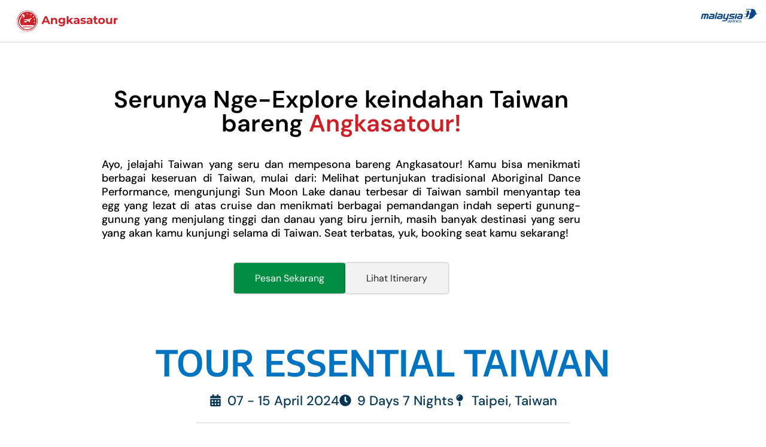

--- FILE ---
content_type: text/html; charset=UTF-8
request_url: https://angkasatour.co.id/tour-essential-taiwan-07-april-2024/
body_size: 28762
content:
<!DOCTYPE html>
<html lang="en-US">
<head>
<meta charset="UTF-8">
<meta name='robots' content='index, follow, max-image-preview:large, max-snippet:-1, max-video-preview:-1' />
<!-- Pixel Cat Facebook Pixel Code -->
<script>
!function(f,b,e,v,n,t,s){if(f.fbq)return;n=f.fbq=function(){n.callMethod?
n.callMethod.apply(n,arguments):n.queue.push(arguments)};if(!f._fbq)f._fbq=n;
n.push=n;n.loaded=!0;n.version='2.0';n.queue=[];t=b.createElement(e);t.async=!0;
t.src=v;s=b.getElementsByTagName(e)[0];s.parentNode.insertBefore(t,s)}(window,
document,'script','https://connect.facebook.net/en_US/fbevents.js' );
fbq( 'init', '6239340949446073' );	</script>
<!-- DO NOT MODIFY -->
<!-- End Facebook Pixel Code -->
<!-- This site is optimized with the Yoast SEO Premium plugin v26.7 (Yoast SEO v26.7) - https://yoast.com/wordpress/plugins/seo/ -->
<title>Tour Essential Taiwan 07 April 2024 | Angkasatour</title>
<meta name="description" content="Serunya Nge-Explore keindahan Taiwan bareng Angkasatour!Ayo, jelajahi Taiwan yang seru dan mempesona bareng Angkasatour..." />
<link rel="canonical" href="https://angkasatour.co.id/tour-essential-taiwan-07-april-2024/" />
<meta property="og:locale" content="en_US" />
<meta property="og:type" content="article" />
<meta property="og:title" content="Tour Essential Taiwan 07 April 2024" />
<meta property="og:description" content="Serunya Nge-Explore keindahan Taiwan bareng Angkasatour!Ayo, jelajahi Taiwan yang seru dan mempesona bareng Angkasatour..." />
<meta property="og:url" content="https://angkasatour.co.id/tour-essential-taiwan-07-april-2024/" />
<meta property="og:site_name" content="Angkasatour" />
<meta property="article:publisher" content="https://www.facebook.com/angkasatourmedan/" />
<meta property="article:modified_time" content="2024-02-16T03:55:31+00:00" />
<meta property="og:image" content="https://angkasatour.co.id/wp-content/uploads/2024/01/Tour-Essential-Taiwan-07-April-2024-HmImg.webp" />
<meta property="og:image:width" content="1080" />
<meta property="og:image:height" content="1080" />
<meta property="og:image:type" content="image/webp" />
<meta name="twitter:card" content="summary_large_image" />
<meta name="twitter:site" content="@angkasa_travel" />
<meta name="twitter:label1" content="Est. reading time" />
<meta name="twitter:data1" content="9 minutes" />
<script type="application/ld+json" class="yoast-schema-graph">{"@context":"https://schema.org","@graph":[{"@type":"WebPage","@id":"https://angkasatour.co.id/tour-essential-taiwan-07-april-2024/","url":"https://angkasatour.co.id/tour-essential-taiwan-07-april-2024/","name":"Tour Essential Taiwan 07 April 2024 | Angkasatour","isPartOf":{"@id":"https://angkasatour.co.id/#website"},"primaryImageOfPage":{"@id":"https://angkasatour.co.id/tour-essential-taiwan-07-april-2024/#primaryimage"},"image":{"@id":"https://angkasatour.co.id/tour-essential-taiwan-07-april-2024/#primaryimage"},"thumbnailUrl":"https://angkasatour.co.id/wp-content/uploads/2024/01/Tour-Essential-Taiwan-07-April-2024-HmImg.webp","datePublished":"2024-01-09T01:57:45+00:00","dateModified":"2024-02-16T03:55:31+00:00","description":"Serunya Nge-Explore keindahan Taiwan bareng Angkasatour!Ayo, jelajahi Taiwan yang seru dan mempesona bareng Angkasatour...","breadcrumb":{"@id":"https://angkasatour.co.id/tour-essential-taiwan-07-april-2024/#breadcrumb"},"inLanguage":"en-US","potentialAction":[{"@type":"ReadAction","target":["https://angkasatour.co.id/tour-essential-taiwan-07-april-2024/"]}]},{"@type":"ImageObject","inLanguage":"en-US","@id":"https://angkasatour.co.id/tour-essential-taiwan-07-april-2024/#primaryimage","url":"https://angkasatour.co.id/wp-content/uploads/2024/01/Tour-Essential-Taiwan-07-April-2024-HmImg.webp","contentUrl":"https://angkasatour.co.id/wp-content/uploads/2024/01/Tour-Essential-Taiwan-07-April-2024-HmImg.webp","width":1080,"height":1080,"caption":"Tour Essential Taiwan 07 April 2024-HmImg"},{"@type":"BreadcrumbList","@id":"https://angkasatour.co.id/tour-essential-taiwan-07-april-2024/#breadcrumb","itemListElement":[{"@type":"ListItem","position":1,"name":"Home","item":"https://angkasatour.co.id/"},{"@type":"ListItem","position":2,"name":"Tour Essential Taiwan 07 April 2024"}]},{"@type":"WebSite","@id":"https://angkasatour.co.id/#website","url":"https://angkasatour.co.id/","name":"Angkasatour","description":"Where Services and Quality Lead","publisher":{"@id":"https://angkasatour.co.id/#organization"},"potentialAction":[{"@type":"SearchAction","target":{"@type":"EntryPoint","urlTemplate":"https://angkasatour.co.id/?s={search_term_string}"},"query-input":{"@type":"PropertyValueSpecification","valueRequired":true,"valueName":"search_term_string"}}],"inLanguage":"en-US"},{"@type":"Organization","@id":"https://angkasatour.co.id/#organization","name":"PT Angkasa Tour & Travel","alternateName":"Angkasatour","url":"https://angkasatour.co.id/","logo":{"@type":"ImageObject","inLanguage":"en-US","@id":"https://angkasatour.co.id/#/schema/logo/image/","url":"https://angkasatour.co.id/wp-content/uploads/2025/02/cropped-Angkasa_tour_logo_secondary.webp","contentUrl":"https://angkasatour.co.id/wp-content/uploads/2025/02/cropped-Angkasa_tour_logo_secondary.webp","width":596,"height":596,"caption":"PT Angkasa Tour & Travel"},"image":{"@id":"https://angkasatour.co.id/#/schema/logo/image/"},"sameAs":["https://www.facebook.com/angkasatourmedan/","https://x.com/angkasa_travel","https://www.instagram.com/angkasatour/"],"description":"Angkasa Tour & Travel adalah agen travel dan tour di Medan dan Jakarta. Angkasatour melayani paket wisata ke luar negeri, urus paspor, visa & kitas."}]}</script>
<!-- / Yoast SEO Premium plugin. -->
<link rel="alternate" type="application/rss+xml" title="Angkasatour &raquo; Feed" href="https://angkasatour.co.id/feed/" />
<link rel="alternate" type="application/rss+xml" title="Angkasatour &raquo; Comments Feed" href="https://angkasatour.co.id/comments/feed/" />
<link rel="alternate" title="oEmbed (JSON)" type="application/json+oembed" href="https://angkasatour.co.id/wp-json/oembed/1.0/embed?url=https%3A%2F%2Fangkasatour.co.id%2Ftour-essential-taiwan-07-april-2024%2F" />
<link rel="alternate" title="oEmbed (XML)" type="text/xml+oembed" href="https://angkasatour.co.id/wp-json/oembed/1.0/embed?url=https%3A%2F%2Fangkasatour.co.id%2Ftour-essential-taiwan-07-april-2024%2F&#038;format=xml" />
<style id='wp-img-auto-sizes-contain-inline-css' type='text/css'>
img:is([sizes=auto i],[sizes^="auto," i]){contain-intrinsic-size:3000px 1500px}
/*# sourceURL=wp-img-auto-sizes-contain-inline-css */
</style>
<style id='classic-theme-styles-inline-css' type='text/css'>
/*! This file is auto-generated */
.wp-block-button__link{color:#fff;background-color:#32373c;border-radius:9999px;box-shadow:none;text-decoration:none;padding:calc(.667em + 2px) calc(1.333em + 2px);font-size:1.125em}.wp-block-file__button{background:#32373c;color:#fff;text-decoration:none}
/*# sourceURL=/wp-includes/css/classic-themes.min.css */
</style>
<!-- <link rel='stylesheet' id='svg-flags-core-css-css' href='https://angkasatour.co.id/wp-content/plugins/svg-flags-lite/assets/flag-icon-css/css/flag-icon.min.css?ver=1684462962' type='text/css' media='all' /> -->
<!-- <link rel='stylesheet' id='svg-flags-block-css-css' href='https://angkasatour.co.id/wp-content/plugins/svg-flags-lite/assets/css/block.styles.css?ver=https://angkasatour.co.id/wp-content/plugins/svg-flags-lite/assets/css/block.styles.css' type='text/css' media='all' /> -->
<link rel="stylesheet" type="text/css" href="//angkasatour.co.id/wp-content/cache/wpfc-minified/7wu91mqz/bjw0z.css" media="all"/>
<style id='global-styles-inline-css' type='text/css'>
:root{--wp--preset--aspect-ratio--square: 1;--wp--preset--aspect-ratio--4-3: 4/3;--wp--preset--aspect-ratio--3-4: 3/4;--wp--preset--aspect-ratio--3-2: 3/2;--wp--preset--aspect-ratio--2-3: 2/3;--wp--preset--aspect-ratio--16-9: 16/9;--wp--preset--aspect-ratio--9-16: 9/16;--wp--preset--color--black: #000000;--wp--preset--color--cyan-bluish-gray: #abb8c3;--wp--preset--color--white: #ffffff;--wp--preset--color--pale-pink: #f78da7;--wp--preset--color--vivid-red: #cf2e2e;--wp--preset--color--luminous-vivid-orange: #ff6900;--wp--preset--color--luminous-vivid-amber: #fcb900;--wp--preset--color--light-green-cyan: #7bdcb5;--wp--preset--color--vivid-green-cyan: #00d084;--wp--preset--color--pale-cyan-blue: #8ed1fc;--wp--preset--color--vivid-cyan-blue: #0693e3;--wp--preset--color--vivid-purple: #9b51e0;--wp--preset--gradient--vivid-cyan-blue-to-vivid-purple: linear-gradient(135deg,rgb(6,147,227) 0%,rgb(155,81,224) 100%);--wp--preset--gradient--light-green-cyan-to-vivid-green-cyan: linear-gradient(135deg,rgb(122,220,180) 0%,rgb(0,208,130) 100%);--wp--preset--gradient--luminous-vivid-amber-to-luminous-vivid-orange: linear-gradient(135deg,rgb(252,185,0) 0%,rgb(255,105,0) 100%);--wp--preset--gradient--luminous-vivid-orange-to-vivid-red: linear-gradient(135deg,rgb(255,105,0) 0%,rgb(207,46,46) 100%);--wp--preset--gradient--very-light-gray-to-cyan-bluish-gray: linear-gradient(135deg,rgb(238,238,238) 0%,rgb(169,184,195) 100%);--wp--preset--gradient--cool-to-warm-spectrum: linear-gradient(135deg,rgb(74,234,220) 0%,rgb(151,120,209) 20%,rgb(207,42,186) 40%,rgb(238,44,130) 60%,rgb(251,105,98) 80%,rgb(254,248,76) 100%);--wp--preset--gradient--blush-light-purple: linear-gradient(135deg,rgb(255,206,236) 0%,rgb(152,150,240) 100%);--wp--preset--gradient--blush-bordeaux: linear-gradient(135deg,rgb(254,205,165) 0%,rgb(254,45,45) 50%,rgb(107,0,62) 100%);--wp--preset--gradient--luminous-dusk: linear-gradient(135deg,rgb(255,203,112) 0%,rgb(199,81,192) 50%,rgb(65,88,208) 100%);--wp--preset--gradient--pale-ocean: linear-gradient(135deg,rgb(255,245,203) 0%,rgb(182,227,212) 50%,rgb(51,167,181) 100%);--wp--preset--gradient--electric-grass: linear-gradient(135deg,rgb(202,248,128) 0%,rgb(113,206,126) 100%);--wp--preset--gradient--midnight: linear-gradient(135deg,rgb(2,3,129) 0%,rgb(40,116,252) 100%);--wp--preset--font-size--small: 13px;--wp--preset--font-size--medium: 20px;--wp--preset--font-size--large: 36px;--wp--preset--font-size--x-large: 42px;--wp--preset--spacing--20: 0.44rem;--wp--preset--spacing--30: 0.67rem;--wp--preset--spacing--40: 1rem;--wp--preset--spacing--50: 1.5rem;--wp--preset--spacing--60: 2.25rem;--wp--preset--spacing--70: 3.38rem;--wp--preset--spacing--80: 5.06rem;--wp--preset--shadow--natural: 6px 6px 9px rgba(0, 0, 0, 0.2);--wp--preset--shadow--deep: 12px 12px 50px rgba(0, 0, 0, 0.4);--wp--preset--shadow--sharp: 6px 6px 0px rgba(0, 0, 0, 0.2);--wp--preset--shadow--outlined: 6px 6px 0px -3px rgb(255, 255, 255), 6px 6px rgb(0, 0, 0);--wp--preset--shadow--crisp: 6px 6px 0px rgb(0, 0, 0);}:where(.is-layout-flex){gap: 0.5em;}:where(.is-layout-grid){gap: 0.5em;}body .is-layout-flex{display: flex;}.is-layout-flex{flex-wrap: wrap;align-items: center;}.is-layout-flex > :is(*, div){margin: 0;}body .is-layout-grid{display: grid;}.is-layout-grid > :is(*, div){margin: 0;}:where(.wp-block-columns.is-layout-flex){gap: 2em;}:where(.wp-block-columns.is-layout-grid){gap: 2em;}:where(.wp-block-post-template.is-layout-flex){gap: 1.25em;}:where(.wp-block-post-template.is-layout-grid){gap: 1.25em;}.has-black-color{color: var(--wp--preset--color--black) !important;}.has-cyan-bluish-gray-color{color: var(--wp--preset--color--cyan-bluish-gray) !important;}.has-white-color{color: var(--wp--preset--color--white) !important;}.has-pale-pink-color{color: var(--wp--preset--color--pale-pink) !important;}.has-vivid-red-color{color: var(--wp--preset--color--vivid-red) !important;}.has-luminous-vivid-orange-color{color: var(--wp--preset--color--luminous-vivid-orange) !important;}.has-luminous-vivid-amber-color{color: var(--wp--preset--color--luminous-vivid-amber) !important;}.has-light-green-cyan-color{color: var(--wp--preset--color--light-green-cyan) !important;}.has-vivid-green-cyan-color{color: var(--wp--preset--color--vivid-green-cyan) !important;}.has-pale-cyan-blue-color{color: var(--wp--preset--color--pale-cyan-blue) !important;}.has-vivid-cyan-blue-color{color: var(--wp--preset--color--vivid-cyan-blue) !important;}.has-vivid-purple-color{color: var(--wp--preset--color--vivid-purple) !important;}.has-black-background-color{background-color: var(--wp--preset--color--black) !important;}.has-cyan-bluish-gray-background-color{background-color: var(--wp--preset--color--cyan-bluish-gray) !important;}.has-white-background-color{background-color: var(--wp--preset--color--white) !important;}.has-pale-pink-background-color{background-color: var(--wp--preset--color--pale-pink) !important;}.has-vivid-red-background-color{background-color: var(--wp--preset--color--vivid-red) !important;}.has-luminous-vivid-orange-background-color{background-color: var(--wp--preset--color--luminous-vivid-orange) !important;}.has-luminous-vivid-amber-background-color{background-color: var(--wp--preset--color--luminous-vivid-amber) !important;}.has-light-green-cyan-background-color{background-color: var(--wp--preset--color--light-green-cyan) !important;}.has-vivid-green-cyan-background-color{background-color: var(--wp--preset--color--vivid-green-cyan) !important;}.has-pale-cyan-blue-background-color{background-color: var(--wp--preset--color--pale-cyan-blue) !important;}.has-vivid-cyan-blue-background-color{background-color: var(--wp--preset--color--vivid-cyan-blue) !important;}.has-vivid-purple-background-color{background-color: var(--wp--preset--color--vivid-purple) !important;}.has-black-border-color{border-color: var(--wp--preset--color--black) !important;}.has-cyan-bluish-gray-border-color{border-color: var(--wp--preset--color--cyan-bluish-gray) !important;}.has-white-border-color{border-color: var(--wp--preset--color--white) !important;}.has-pale-pink-border-color{border-color: var(--wp--preset--color--pale-pink) !important;}.has-vivid-red-border-color{border-color: var(--wp--preset--color--vivid-red) !important;}.has-luminous-vivid-orange-border-color{border-color: var(--wp--preset--color--luminous-vivid-orange) !important;}.has-luminous-vivid-amber-border-color{border-color: var(--wp--preset--color--luminous-vivid-amber) !important;}.has-light-green-cyan-border-color{border-color: var(--wp--preset--color--light-green-cyan) !important;}.has-vivid-green-cyan-border-color{border-color: var(--wp--preset--color--vivid-green-cyan) !important;}.has-pale-cyan-blue-border-color{border-color: var(--wp--preset--color--pale-cyan-blue) !important;}.has-vivid-cyan-blue-border-color{border-color: var(--wp--preset--color--vivid-cyan-blue) !important;}.has-vivid-purple-border-color{border-color: var(--wp--preset--color--vivid-purple) !important;}.has-vivid-cyan-blue-to-vivid-purple-gradient-background{background: var(--wp--preset--gradient--vivid-cyan-blue-to-vivid-purple) !important;}.has-light-green-cyan-to-vivid-green-cyan-gradient-background{background: var(--wp--preset--gradient--light-green-cyan-to-vivid-green-cyan) !important;}.has-luminous-vivid-amber-to-luminous-vivid-orange-gradient-background{background: var(--wp--preset--gradient--luminous-vivid-amber-to-luminous-vivid-orange) !important;}.has-luminous-vivid-orange-to-vivid-red-gradient-background{background: var(--wp--preset--gradient--luminous-vivid-orange-to-vivid-red) !important;}.has-very-light-gray-to-cyan-bluish-gray-gradient-background{background: var(--wp--preset--gradient--very-light-gray-to-cyan-bluish-gray) !important;}.has-cool-to-warm-spectrum-gradient-background{background: var(--wp--preset--gradient--cool-to-warm-spectrum) !important;}.has-blush-light-purple-gradient-background{background: var(--wp--preset--gradient--blush-light-purple) !important;}.has-blush-bordeaux-gradient-background{background: var(--wp--preset--gradient--blush-bordeaux) !important;}.has-luminous-dusk-gradient-background{background: var(--wp--preset--gradient--luminous-dusk) !important;}.has-pale-ocean-gradient-background{background: var(--wp--preset--gradient--pale-ocean) !important;}.has-electric-grass-gradient-background{background: var(--wp--preset--gradient--electric-grass) !important;}.has-midnight-gradient-background{background: var(--wp--preset--gradient--midnight) !important;}.has-small-font-size{font-size: var(--wp--preset--font-size--small) !important;}.has-medium-font-size{font-size: var(--wp--preset--font-size--medium) !important;}.has-large-font-size{font-size: var(--wp--preset--font-size--large) !important;}.has-x-large-font-size{font-size: var(--wp--preset--font-size--x-large) !important;}
:where(.wp-block-post-template.is-layout-flex){gap: 1.25em;}:where(.wp-block-post-template.is-layout-grid){gap: 1.25em;}
:where(.wp-block-term-template.is-layout-flex){gap: 1.25em;}:where(.wp-block-term-template.is-layout-grid){gap: 1.25em;}
:where(.wp-block-columns.is-layout-flex){gap: 2em;}:where(.wp-block-columns.is-layout-grid){gap: 2em;}
:root :where(.wp-block-pullquote){font-size: 1.5em;line-height: 1.6;}
/*# sourceURL=global-styles-inline-css */
</style>
<style id='hide_field_class_style-inline-css' type='text/css'>
.cfef-hidden , .cfef-hidden-step-field {
display: none !important;
}
.cfef-hidden {
display: none !important;
}
/*# sourceURL=hide_field_class_style-inline-css */
</style>
<!-- <link rel='stylesheet' id='svg-flags-plugin-css-css' href='https://angkasatour.co.id/wp-content/plugins/svg-flags-lite/assets/css/frontend.css?ver=1684462962' type='text/css' media='all' /> -->
<!-- <link rel='stylesheet' id='layers-parent-style-css' href='https://angkasatour.co.id/wp-content/themes/nexproperty/style.css?ver=6.9' type='text/css' media='all' /> -->
<!-- <link rel='stylesheet' id='slick-theme-css' href='https://angkasatour.co.id/wp-content/plugins/happy-elementor-addons/assets/vendor/slick/slick-theme.css?ver=3.20.6' type='text/css' media='all' /> -->
<!-- <link rel='stylesheet' id='slimselect-css' href='https://angkasatour.co.id/wp-content/themes/nexproperty/assets/libs/slim-select/slimselect.min.css?ver=6.9' type='text/css' media='all' /> -->
<!-- <link rel='stylesheet' id='nexproperty-animate-css' href='https://angkasatour.co.id/wp-content/themes/nexproperty/assets/css/animate.css?ver=3.5.2' type='text/css' media='all' /> -->
<!-- <link rel='stylesheet' id='bootstrap-css' href='https://angkasatour.co.id/wp-content/themes/nexproperty/assets/libs/bootstrap-4.5.3/css/bootstrap.min.css?ver=4.5.0' type='text/css' media='all' /> -->
<!-- <link rel='stylesheet' id='font-awesome-css' href='https://angkasatour.co.id/wp-content/plugins/elementor/assets/lib/font-awesome/css/font-awesome.min.css?ver=4.7.0' type='text/css' media='all' /> -->
<!-- <link rel='stylesheet' id='fontawesome-5-css' href='https://angkasatour.co.id/wp-content/themes/nexproperty/assets/libs/fontawesome-5.8/css/fontawesome-5.css?ver=5.8' type='text/css' media='all' /> -->
<!-- <link rel='stylesheet' id='fontawesome-6-css' href='https://angkasatour.co.id/wp-content/themes/nexproperty/assets/libs/fontawesome-6.7/css/all.min.css?ver=6.9' type='text/css' media='all' /> -->
<!-- <link rel='stylesheet' id='fontawesome-6-v4-shims-css' href='https://angkasatour.co.id/wp-content/themes/nexproperty/assets/libs/fontawesome-6.7/css/v4-shims.min.css?ver=6.9' type='text/css' media='all' /> -->
<!-- <link rel='stylesheet' id='nexproperty-winter-css' href='https://angkasatour.co.id/wp-content/themes/nexproperty/assets/css/winter.css?ver=1.2.3' type='text/css' media='all' /> -->
<link rel="stylesheet" type="text/css" href="//angkasatour.co.id/wp-content/cache/wpfc-minified/mjnsxanz/bjw0z.css" media="all"/>
<style id='nexproperty-winter-inline-css' type='text/css'>
body #wpadminbar {
position: fixed;
}
/*# sourceURL=nexproperty-winter-inline-css */
</style>
<!-- <link rel='stylesheet' id='google-fonts-css' href='https://angkasatour.co.id/wp-content/fonts/30fbd644db29be005999b1b58715f51f.css?ver=6.9' type='text/css' media='all' /> -->
<!-- <link rel='stylesheet' id='next-property-style-css' href='https://angkasatour.co.id/wp-content/themes/car-dealer-nexcars/style.css?ver=6.9' type='text/css' media='all' /> -->
<!-- <link rel='stylesheet' id='nexproperty-responsive-css' href='https://angkasatour.co.id/wp-content/themes/nexproperty/assets/css/responsive.css?ver=1.2.3' type='text/css' media='all' /> -->
<!-- <link rel='stylesheet' id='elementor-frontend-css' href='https://angkasatour.co.id/wp-content/plugins/elementor/assets/css/frontend.min.css?ver=3.34.1' type='text/css' media='all' /> -->
<link rel="stylesheet" type="text/css" href="//angkasatour.co.id/wp-content/cache/wpfc-minified/8kde7ezu/bjw0z.css" media="all"/>
<style id='elementor-frontend-inline-css' type='text/css'>
@-webkit-keyframes ha_fadeIn{0%{opacity:0}to{opacity:1}}@keyframes ha_fadeIn{0%{opacity:0}to{opacity:1}}@-webkit-keyframes ha_zoomIn{0%{opacity:0;-webkit-transform:scale3d(.3,.3,.3);transform:scale3d(.3,.3,.3)}50%{opacity:1}}@keyframes ha_zoomIn{0%{opacity:0;-webkit-transform:scale3d(.3,.3,.3);transform:scale3d(.3,.3,.3)}50%{opacity:1}}@-webkit-keyframes ha_rollIn{0%{opacity:0;-webkit-transform:translate3d(-100%,0,0) rotate3d(0,0,1,-120deg);transform:translate3d(-100%,0,0) rotate3d(0,0,1,-120deg)}to{opacity:1}}@keyframes ha_rollIn{0%{opacity:0;-webkit-transform:translate3d(-100%,0,0) rotate3d(0,0,1,-120deg);transform:translate3d(-100%,0,0) rotate3d(0,0,1,-120deg)}to{opacity:1}}@-webkit-keyframes ha_bounce{0%,20%,53%,to{-webkit-animation-timing-function:cubic-bezier(.215,.61,.355,1);animation-timing-function:cubic-bezier(.215,.61,.355,1)}40%,43%{-webkit-transform:translate3d(0,-30px,0) scaleY(1.1);transform:translate3d(0,-30px,0) scaleY(1.1);-webkit-animation-timing-function:cubic-bezier(.755,.05,.855,.06);animation-timing-function:cubic-bezier(.755,.05,.855,.06)}70%{-webkit-transform:translate3d(0,-15px,0) scaleY(1.05);transform:translate3d(0,-15px,0) scaleY(1.05);-webkit-animation-timing-function:cubic-bezier(.755,.05,.855,.06);animation-timing-function:cubic-bezier(.755,.05,.855,.06)}80%{-webkit-transition-timing-function:cubic-bezier(.215,.61,.355,1);transition-timing-function:cubic-bezier(.215,.61,.355,1);-webkit-transform:translate3d(0,0,0) scaleY(.95);transform:translate3d(0,0,0) scaleY(.95)}90%{-webkit-transform:translate3d(0,-4px,0) scaleY(1.02);transform:translate3d(0,-4px,0) scaleY(1.02)}}@keyframes ha_bounce{0%,20%,53%,to{-webkit-animation-timing-function:cubic-bezier(.215,.61,.355,1);animation-timing-function:cubic-bezier(.215,.61,.355,1)}40%,43%{-webkit-transform:translate3d(0,-30px,0) scaleY(1.1);transform:translate3d(0,-30px,0) scaleY(1.1);-webkit-animation-timing-function:cubic-bezier(.755,.05,.855,.06);animation-timing-function:cubic-bezier(.755,.05,.855,.06)}70%{-webkit-transform:translate3d(0,-15px,0) scaleY(1.05);transform:translate3d(0,-15px,0) scaleY(1.05);-webkit-animation-timing-function:cubic-bezier(.755,.05,.855,.06);animation-timing-function:cubic-bezier(.755,.05,.855,.06)}80%{-webkit-transition-timing-function:cubic-bezier(.215,.61,.355,1);transition-timing-function:cubic-bezier(.215,.61,.355,1);-webkit-transform:translate3d(0,0,0) scaleY(.95);transform:translate3d(0,0,0) scaleY(.95)}90%{-webkit-transform:translate3d(0,-4px,0) scaleY(1.02);transform:translate3d(0,-4px,0) scaleY(1.02)}}@-webkit-keyframes ha_bounceIn{0%,20%,40%,60%,80%,to{-webkit-animation-timing-function:cubic-bezier(.215,.61,.355,1);animation-timing-function:cubic-bezier(.215,.61,.355,1)}0%{opacity:0;-webkit-transform:scale3d(.3,.3,.3);transform:scale3d(.3,.3,.3)}20%{-webkit-transform:scale3d(1.1,1.1,1.1);transform:scale3d(1.1,1.1,1.1)}40%{-webkit-transform:scale3d(.9,.9,.9);transform:scale3d(.9,.9,.9)}60%{opacity:1;-webkit-transform:scale3d(1.03,1.03,1.03);transform:scale3d(1.03,1.03,1.03)}80%{-webkit-transform:scale3d(.97,.97,.97);transform:scale3d(.97,.97,.97)}to{opacity:1}}@keyframes ha_bounceIn{0%,20%,40%,60%,80%,to{-webkit-animation-timing-function:cubic-bezier(.215,.61,.355,1);animation-timing-function:cubic-bezier(.215,.61,.355,1)}0%{opacity:0;-webkit-transform:scale3d(.3,.3,.3);transform:scale3d(.3,.3,.3)}20%{-webkit-transform:scale3d(1.1,1.1,1.1);transform:scale3d(1.1,1.1,1.1)}40%{-webkit-transform:scale3d(.9,.9,.9);transform:scale3d(.9,.9,.9)}60%{opacity:1;-webkit-transform:scale3d(1.03,1.03,1.03);transform:scale3d(1.03,1.03,1.03)}80%{-webkit-transform:scale3d(.97,.97,.97);transform:scale3d(.97,.97,.97)}to{opacity:1}}@-webkit-keyframes ha_flipInX{0%{opacity:0;-webkit-transform:perspective(400px) rotate3d(1,0,0,90deg);transform:perspective(400px) rotate3d(1,0,0,90deg);-webkit-animation-timing-function:ease-in;animation-timing-function:ease-in}40%{-webkit-transform:perspective(400px) rotate3d(1,0,0,-20deg);transform:perspective(400px) rotate3d(1,0,0,-20deg);-webkit-animation-timing-function:ease-in;animation-timing-function:ease-in}60%{opacity:1;-webkit-transform:perspective(400px) rotate3d(1,0,0,10deg);transform:perspective(400px) rotate3d(1,0,0,10deg)}80%{-webkit-transform:perspective(400px) rotate3d(1,0,0,-5deg);transform:perspective(400px) rotate3d(1,0,0,-5deg)}}@keyframes ha_flipInX{0%{opacity:0;-webkit-transform:perspective(400px) rotate3d(1,0,0,90deg);transform:perspective(400px) rotate3d(1,0,0,90deg);-webkit-animation-timing-function:ease-in;animation-timing-function:ease-in}40%{-webkit-transform:perspective(400px) rotate3d(1,0,0,-20deg);transform:perspective(400px) rotate3d(1,0,0,-20deg);-webkit-animation-timing-function:ease-in;animation-timing-function:ease-in}60%{opacity:1;-webkit-transform:perspective(400px) rotate3d(1,0,0,10deg);transform:perspective(400px) rotate3d(1,0,0,10deg)}80%{-webkit-transform:perspective(400px) rotate3d(1,0,0,-5deg);transform:perspective(400px) rotate3d(1,0,0,-5deg)}}@-webkit-keyframes ha_flipInY{0%{opacity:0;-webkit-transform:perspective(400px) rotate3d(0,1,0,90deg);transform:perspective(400px) rotate3d(0,1,0,90deg);-webkit-animation-timing-function:ease-in;animation-timing-function:ease-in}40%{-webkit-transform:perspective(400px) rotate3d(0,1,0,-20deg);transform:perspective(400px) rotate3d(0,1,0,-20deg);-webkit-animation-timing-function:ease-in;animation-timing-function:ease-in}60%{opacity:1;-webkit-transform:perspective(400px) rotate3d(0,1,0,10deg);transform:perspective(400px) rotate3d(0,1,0,10deg)}80%{-webkit-transform:perspective(400px) rotate3d(0,1,0,-5deg);transform:perspective(400px) rotate3d(0,1,0,-5deg)}}@keyframes ha_flipInY{0%{opacity:0;-webkit-transform:perspective(400px) rotate3d(0,1,0,90deg);transform:perspective(400px) rotate3d(0,1,0,90deg);-webkit-animation-timing-function:ease-in;animation-timing-function:ease-in}40%{-webkit-transform:perspective(400px) rotate3d(0,1,0,-20deg);transform:perspective(400px) rotate3d(0,1,0,-20deg);-webkit-animation-timing-function:ease-in;animation-timing-function:ease-in}60%{opacity:1;-webkit-transform:perspective(400px) rotate3d(0,1,0,10deg);transform:perspective(400px) rotate3d(0,1,0,10deg)}80%{-webkit-transform:perspective(400px) rotate3d(0,1,0,-5deg);transform:perspective(400px) rotate3d(0,1,0,-5deg)}}@-webkit-keyframes ha_swing{20%{-webkit-transform:rotate3d(0,0,1,15deg);transform:rotate3d(0,0,1,15deg)}40%{-webkit-transform:rotate3d(0,0,1,-10deg);transform:rotate3d(0,0,1,-10deg)}60%{-webkit-transform:rotate3d(0,0,1,5deg);transform:rotate3d(0,0,1,5deg)}80%{-webkit-transform:rotate3d(0,0,1,-5deg);transform:rotate3d(0,0,1,-5deg)}}@keyframes ha_swing{20%{-webkit-transform:rotate3d(0,0,1,15deg);transform:rotate3d(0,0,1,15deg)}40%{-webkit-transform:rotate3d(0,0,1,-10deg);transform:rotate3d(0,0,1,-10deg)}60%{-webkit-transform:rotate3d(0,0,1,5deg);transform:rotate3d(0,0,1,5deg)}80%{-webkit-transform:rotate3d(0,0,1,-5deg);transform:rotate3d(0,0,1,-5deg)}}@-webkit-keyframes ha_slideInDown{0%{visibility:visible;-webkit-transform:translate3d(0,-100%,0);transform:translate3d(0,-100%,0)}}@keyframes ha_slideInDown{0%{visibility:visible;-webkit-transform:translate3d(0,-100%,0);transform:translate3d(0,-100%,0)}}@-webkit-keyframes ha_slideInUp{0%{visibility:visible;-webkit-transform:translate3d(0,100%,0);transform:translate3d(0,100%,0)}}@keyframes ha_slideInUp{0%{visibility:visible;-webkit-transform:translate3d(0,100%,0);transform:translate3d(0,100%,0)}}@-webkit-keyframes ha_slideInLeft{0%{visibility:visible;-webkit-transform:translate3d(-100%,0,0);transform:translate3d(-100%,0,0)}}@keyframes ha_slideInLeft{0%{visibility:visible;-webkit-transform:translate3d(-100%,0,0);transform:translate3d(-100%,0,0)}}@-webkit-keyframes ha_slideInRight{0%{visibility:visible;-webkit-transform:translate3d(100%,0,0);transform:translate3d(100%,0,0)}}@keyframes ha_slideInRight{0%{visibility:visible;-webkit-transform:translate3d(100%,0,0);transform:translate3d(100%,0,0)}}.ha_fadeIn{-webkit-animation-name:ha_fadeIn;animation-name:ha_fadeIn}.ha_zoomIn{-webkit-animation-name:ha_zoomIn;animation-name:ha_zoomIn}.ha_rollIn{-webkit-animation-name:ha_rollIn;animation-name:ha_rollIn}.ha_bounce{-webkit-transform-origin:center bottom;-ms-transform-origin:center bottom;transform-origin:center bottom;-webkit-animation-name:ha_bounce;animation-name:ha_bounce}.ha_bounceIn{-webkit-animation-name:ha_bounceIn;animation-name:ha_bounceIn;-webkit-animation-duration:.75s;-webkit-animation-duration:calc(var(--animate-duration)*.75);animation-duration:.75s;animation-duration:calc(var(--animate-duration)*.75)}.ha_flipInX,.ha_flipInY{-webkit-animation-name:ha_flipInX;animation-name:ha_flipInX;-webkit-backface-visibility:visible!important;backface-visibility:visible!important}.ha_flipInY{-webkit-animation-name:ha_flipInY;animation-name:ha_flipInY}.ha_swing{-webkit-transform-origin:top center;-ms-transform-origin:top center;transform-origin:top center;-webkit-animation-name:ha_swing;animation-name:ha_swing}.ha_slideInDown{-webkit-animation-name:ha_slideInDown;animation-name:ha_slideInDown}.ha_slideInUp{-webkit-animation-name:ha_slideInUp;animation-name:ha_slideInUp}.ha_slideInLeft{-webkit-animation-name:ha_slideInLeft;animation-name:ha_slideInLeft}.ha_slideInRight{-webkit-animation-name:ha_slideInRight;animation-name:ha_slideInRight}.ha-css-transform-yes{-webkit-transition-duration:var(--ha-tfx-transition-duration, .2s);transition-duration:var(--ha-tfx-transition-duration, .2s);-webkit-transition-property:-webkit-transform;transition-property:transform;transition-property:transform,-webkit-transform;-webkit-transform:translate(var(--ha-tfx-translate-x, 0),var(--ha-tfx-translate-y, 0)) scale(var(--ha-tfx-scale-x, 1),var(--ha-tfx-scale-y, 1)) skew(var(--ha-tfx-skew-x, 0),var(--ha-tfx-skew-y, 0)) rotateX(var(--ha-tfx-rotate-x, 0)) rotateY(var(--ha-tfx-rotate-y, 0)) rotateZ(var(--ha-tfx-rotate-z, 0));transform:translate(var(--ha-tfx-translate-x, 0),var(--ha-tfx-translate-y, 0)) scale(var(--ha-tfx-scale-x, 1),var(--ha-tfx-scale-y, 1)) skew(var(--ha-tfx-skew-x, 0),var(--ha-tfx-skew-y, 0)) rotateX(var(--ha-tfx-rotate-x, 0)) rotateY(var(--ha-tfx-rotate-y, 0)) rotateZ(var(--ha-tfx-rotate-z, 0))}.ha-css-transform-yes:hover{-webkit-transform:translate(var(--ha-tfx-translate-x-hover, var(--ha-tfx-translate-x, 0)),var(--ha-tfx-translate-y-hover, var(--ha-tfx-translate-y, 0))) scale(var(--ha-tfx-scale-x-hover, var(--ha-tfx-scale-x, 1)),var(--ha-tfx-scale-y-hover, var(--ha-tfx-scale-y, 1))) skew(var(--ha-tfx-skew-x-hover, var(--ha-tfx-skew-x, 0)),var(--ha-tfx-skew-y-hover, var(--ha-tfx-skew-y, 0))) rotateX(var(--ha-tfx-rotate-x-hover, var(--ha-tfx-rotate-x, 0))) rotateY(var(--ha-tfx-rotate-y-hover, var(--ha-tfx-rotate-y, 0))) rotateZ(var(--ha-tfx-rotate-z-hover, var(--ha-tfx-rotate-z, 0)));transform:translate(var(--ha-tfx-translate-x-hover, var(--ha-tfx-translate-x, 0)),var(--ha-tfx-translate-y-hover, var(--ha-tfx-translate-y, 0))) scale(var(--ha-tfx-scale-x-hover, var(--ha-tfx-scale-x, 1)),var(--ha-tfx-scale-y-hover, var(--ha-tfx-scale-y, 1))) skew(var(--ha-tfx-skew-x-hover, var(--ha-tfx-skew-x, 0)),var(--ha-tfx-skew-y-hover, var(--ha-tfx-skew-y, 0))) rotateX(var(--ha-tfx-rotate-x-hover, var(--ha-tfx-rotate-x, 0))) rotateY(var(--ha-tfx-rotate-y-hover, var(--ha-tfx-rotate-y, 0))) rotateZ(var(--ha-tfx-rotate-z-hover, var(--ha-tfx-rotate-z, 0)))}.happy-addon>.elementor-widget-container{word-wrap:break-word;overflow-wrap:break-word}.happy-addon>.elementor-widget-container,.happy-addon>.elementor-widget-container *{-webkit-box-sizing:border-box;box-sizing:border-box}.happy-addon:not(:has(.elementor-widget-container)),.happy-addon:not(:has(.elementor-widget-container)) *{-webkit-box-sizing:border-box;box-sizing:border-box;word-wrap:break-word;overflow-wrap:break-word}.happy-addon p:empty{display:none}.happy-addon .elementor-inline-editing{min-height:auto!important}.happy-addon-pro img{max-width:100%;height:auto;-o-object-fit:cover;object-fit:cover}.ha-screen-reader-text{position:absolute;overflow:hidden;clip:rect(1px,1px,1px,1px);margin:-1px;padding:0;width:1px;height:1px;border:0;word-wrap:normal!important;-webkit-clip-path:inset(50%);clip-path:inset(50%)}.ha-has-bg-overlay>.elementor-widget-container{position:relative;z-index:1}.ha-has-bg-overlay>.elementor-widget-container:before{position:absolute;top:0;left:0;z-index:-1;width:100%;height:100%;content:""}.ha-has-bg-overlay:not(:has(.elementor-widget-container)){position:relative;z-index:1}.ha-has-bg-overlay:not(:has(.elementor-widget-container)):before{position:absolute;top:0;left:0;z-index:-1;width:100%;height:100%;content:""}.ha-popup--is-enabled .ha-js-popup,.ha-popup--is-enabled .ha-js-popup img{cursor:-webkit-zoom-in!important;cursor:zoom-in!important}.mfp-wrap .mfp-arrow,.mfp-wrap .mfp-close{background-color:transparent}.mfp-wrap .mfp-arrow:focus,.mfp-wrap .mfp-close:focus{outline-width:thin}.ha-advanced-tooltip-enable{position:relative;cursor:pointer;--ha-tooltip-arrow-color:black;--ha-tooltip-arrow-distance:0}.ha-advanced-tooltip-enable .ha-advanced-tooltip-content{position:absolute;z-index:999;display:none;padding:5px 0;width:120px;height:auto;border-radius:6px;background-color:#000;color:#fff;text-align:center;opacity:0}.ha-advanced-tooltip-enable .ha-advanced-tooltip-content::after{position:absolute;border-width:5px;border-style:solid;content:""}.ha-advanced-tooltip-enable .ha-advanced-tooltip-content.no-arrow::after{visibility:hidden}.ha-advanced-tooltip-enable .ha-advanced-tooltip-content.show{display:inline-block;opacity:1}.ha-advanced-tooltip-enable.ha-advanced-tooltip-top .ha-advanced-tooltip-content,body[data-elementor-device-mode=tablet] .ha-advanced-tooltip-enable.ha-advanced-tooltip-tablet-top .ha-advanced-tooltip-content{top:unset;right:0;bottom:calc(101% + var(--ha-tooltip-arrow-distance));left:0;margin:0 auto}.ha-advanced-tooltip-enable.ha-advanced-tooltip-top .ha-advanced-tooltip-content::after,body[data-elementor-device-mode=tablet] .ha-advanced-tooltip-enable.ha-advanced-tooltip-tablet-top .ha-advanced-tooltip-content::after{top:100%;right:unset;bottom:unset;left:50%;border-color:var(--ha-tooltip-arrow-color) transparent transparent transparent;-webkit-transform:translateX(-50%);-ms-transform:translateX(-50%);transform:translateX(-50%)}.ha-advanced-tooltip-enable.ha-advanced-tooltip-bottom .ha-advanced-tooltip-content,body[data-elementor-device-mode=tablet] .ha-advanced-tooltip-enable.ha-advanced-tooltip-tablet-bottom .ha-advanced-tooltip-content{top:calc(101% + var(--ha-tooltip-arrow-distance));right:0;bottom:unset;left:0;margin:0 auto}.ha-advanced-tooltip-enable.ha-advanced-tooltip-bottom .ha-advanced-tooltip-content::after,body[data-elementor-device-mode=tablet] .ha-advanced-tooltip-enable.ha-advanced-tooltip-tablet-bottom .ha-advanced-tooltip-content::after{top:unset;right:unset;bottom:100%;left:50%;border-color:transparent transparent var(--ha-tooltip-arrow-color) transparent;-webkit-transform:translateX(-50%);-ms-transform:translateX(-50%);transform:translateX(-50%)}.ha-advanced-tooltip-enable.ha-advanced-tooltip-left .ha-advanced-tooltip-content,body[data-elementor-device-mode=tablet] .ha-advanced-tooltip-enable.ha-advanced-tooltip-tablet-left .ha-advanced-tooltip-content{top:50%;right:calc(101% + var(--ha-tooltip-arrow-distance));bottom:unset;left:unset;-webkit-transform:translateY(-50%);-ms-transform:translateY(-50%);transform:translateY(-50%)}.ha-advanced-tooltip-enable.ha-advanced-tooltip-left .ha-advanced-tooltip-content::after,body[data-elementor-device-mode=tablet] .ha-advanced-tooltip-enable.ha-advanced-tooltip-tablet-left .ha-advanced-tooltip-content::after{top:50%;right:unset;bottom:unset;left:100%;border-color:transparent transparent transparent var(--ha-tooltip-arrow-color);-webkit-transform:translateY(-50%);-ms-transform:translateY(-50%);transform:translateY(-50%)}.ha-advanced-tooltip-enable.ha-advanced-tooltip-right .ha-advanced-tooltip-content,body[data-elementor-device-mode=tablet] .ha-advanced-tooltip-enable.ha-advanced-tooltip-tablet-right .ha-advanced-tooltip-content{top:50%;right:unset;bottom:unset;left:calc(101% + var(--ha-tooltip-arrow-distance));-webkit-transform:translateY(-50%);-ms-transform:translateY(-50%);transform:translateY(-50%)}.ha-advanced-tooltip-enable.ha-advanced-tooltip-right .ha-advanced-tooltip-content::after,body[data-elementor-device-mode=tablet] .ha-advanced-tooltip-enable.ha-advanced-tooltip-tablet-right .ha-advanced-tooltip-content::after{top:50%;right:100%;bottom:unset;left:unset;border-color:transparent var(--ha-tooltip-arrow-color) transparent transparent;-webkit-transform:translateY(-50%);-ms-transform:translateY(-50%);transform:translateY(-50%)}body[data-elementor-device-mode=mobile] .ha-advanced-tooltip-enable.ha-advanced-tooltip-mobile-top .ha-advanced-tooltip-content{top:unset;right:0;bottom:calc(101% + var(--ha-tooltip-arrow-distance));left:0;margin:0 auto}body[data-elementor-device-mode=mobile] .ha-advanced-tooltip-enable.ha-advanced-tooltip-mobile-top .ha-advanced-tooltip-content::after{top:100%;right:unset;bottom:unset;left:50%;border-color:var(--ha-tooltip-arrow-color) transparent transparent transparent;-webkit-transform:translateX(-50%);-ms-transform:translateX(-50%);transform:translateX(-50%)}body[data-elementor-device-mode=mobile] .ha-advanced-tooltip-enable.ha-advanced-tooltip-mobile-bottom .ha-advanced-tooltip-content{top:calc(101% + var(--ha-tooltip-arrow-distance));right:0;bottom:unset;left:0;margin:0 auto}body[data-elementor-device-mode=mobile] .ha-advanced-tooltip-enable.ha-advanced-tooltip-mobile-bottom .ha-advanced-tooltip-content::after{top:unset;right:unset;bottom:100%;left:50%;border-color:transparent transparent var(--ha-tooltip-arrow-color) transparent;-webkit-transform:translateX(-50%);-ms-transform:translateX(-50%);transform:translateX(-50%)}body[data-elementor-device-mode=mobile] .ha-advanced-tooltip-enable.ha-advanced-tooltip-mobile-left .ha-advanced-tooltip-content{top:50%;right:calc(101% + var(--ha-tooltip-arrow-distance));bottom:unset;left:unset;-webkit-transform:translateY(-50%);-ms-transform:translateY(-50%);transform:translateY(-50%)}body[data-elementor-device-mode=mobile] .ha-advanced-tooltip-enable.ha-advanced-tooltip-mobile-left .ha-advanced-tooltip-content::after{top:50%;right:unset;bottom:unset;left:100%;border-color:transparent transparent transparent var(--ha-tooltip-arrow-color);-webkit-transform:translateY(-50%);-ms-transform:translateY(-50%);transform:translateY(-50%)}body[data-elementor-device-mode=mobile] .ha-advanced-tooltip-enable.ha-advanced-tooltip-mobile-right .ha-advanced-tooltip-content{top:50%;right:unset;bottom:unset;left:calc(101% + var(--ha-tooltip-arrow-distance));-webkit-transform:translateY(-50%);-ms-transform:translateY(-50%);transform:translateY(-50%)}body[data-elementor-device-mode=mobile] .ha-advanced-tooltip-enable.ha-advanced-tooltip-mobile-right .ha-advanced-tooltip-content::after{top:50%;right:100%;bottom:unset;left:unset;border-color:transparent var(--ha-tooltip-arrow-color) transparent transparent;-webkit-transform:translateY(-50%);-ms-transform:translateY(-50%);transform:translateY(-50%)}body.elementor-editor-active .happy-addon.ha-gravityforms .gform_wrapper{display:block!important}.ha-scroll-to-top-wrap.ha-scroll-to-top-hide{display:none}.ha-scroll-to-top-wrap.edit-mode,.ha-scroll-to-top-wrap.single-page-off{display:none!important}.ha-scroll-to-top-button{position:fixed;right:15px;bottom:15px;z-index:9999;display:-webkit-box;display:-webkit-flex;display:-ms-flexbox;display:flex;-webkit-box-align:center;-webkit-align-items:center;align-items:center;-ms-flex-align:center;-webkit-box-pack:center;-ms-flex-pack:center;-webkit-justify-content:center;justify-content:center;width:50px;height:50px;border-radius:50px;background-color:#5636d1;color:#fff;text-align:center;opacity:1;cursor:pointer;-webkit-transition:all .3s;transition:all .3s}.ha-scroll-to-top-button i{color:#fff;font-size:16px}.ha-scroll-to-top-button:hover{background-color:#e2498a}
/*# sourceURL=elementor-frontend-inline-css */
</style>
<link rel='stylesheet' id='elementor-post-8-css' href='https://angkasatour.co.id/wp-content/uploads/elementor/css/post-8.css?ver=1768616181' type='text/css' media='all' />
<!-- <link rel='stylesheet' id='widget-image-css' href='https://angkasatour.co.id/wp-content/plugins/elementor/assets/css/widget-image.min.css?ver=3.34.1' type='text/css' media='all' /> -->
<!-- <link rel='stylesheet' id='e-sticky-css' href='https://angkasatour.co.id/wp-content/plugins/elementor-pro/assets/css/modules/sticky.min.css?ver=3.34.0' type='text/css' media='all' /> -->
<!-- <link rel='stylesheet' id='widget-heading-css' href='https://angkasatour.co.id/wp-content/plugins/elementor/assets/css/widget-heading.min.css?ver=3.34.1' type='text/css' media='all' /> -->
<!-- <link rel='stylesheet' id='widget-icon-list-css' href='https://angkasatour.co.id/wp-content/plugins/elementor/assets/css/widget-icon-list.min.css?ver=3.34.1' type='text/css' media='all' /> -->
<!-- <link rel='stylesheet' id='widget-divider-css' href='https://angkasatour.co.id/wp-content/plugins/elementor/assets/css/widget-divider.min.css?ver=3.34.1' type='text/css' media='all' /> -->
<!-- <link rel='stylesheet' id='widget-image-box-css' href='https://angkasatour.co.id/wp-content/plugins/elementor/assets/css/widget-image-box.min.css?ver=3.34.1' type='text/css' media='all' /> -->
<!-- <link rel='stylesheet' id='widget-icon-box-css' href='https://angkasatour.co.id/wp-content/plugins/elementor/assets/css/widget-icon-box.min.css?ver=3.34.1' type='text/css' media='all' /> -->
<!-- <link rel='stylesheet' id='widget-star-rating-css' href='https://angkasatour.co.id/wp-content/plugins/elementor/assets/css/widget-star-rating.min.css?ver=3.34.1' type='text/css' media='all' /> -->
<link rel="stylesheet" type="text/css" href="//angkasatour.co.id/wp-content/cache/wpfc-minified/dr8ou649/bk02c.css" media="all"/>
<link rel='stylesheet' id='elementor-post-39776-css' href='https://angkasatour.co.id/wp-content/uploads/elementor/css/post-39776.css?ver=1768623157' type='text/css' media='all' />
<!-- <link rel='stylesheet' id='eael-general-css' href='https://angkasatour.co.id/wp-content/plugins/essential-addons-for-elementor-lite/assets/front-end/css/view/general.min.css?ver=6.5.7' type='text/css' media='all' /> -->
<!-- <link rel='stylesheet' id='happy-icons-css' href='https://angkasatour.co.id/wp-content/plugins/happy-elementor-addons/assets/fonts/style.min.css?ver=3.20.6' type='text/css' media='all' /> -->
<!-- <link rel='stylesheet' id='bdt-uikit-css' href='https://angkasatour.co.id/wp-content/plugins/bdthemes-element-pack-lite/assets/css/bdt-uikit.css?ver=3.21.7' type='text/css' media='all' /> -->
<!-- <link rel='stylesheet' id='ep-helper-css' href='https://angkasatour.co.id/wp-content/plugins/bdthemes-element-pack-lite/assets/css/ep-helper.css?ver=8.3.16' type='text/css' media='all' /> -->
<!-- <link rel='stylesheet' id='elementor-gf-local-montserrat-css' href='https://angkasatour.co.id/wp-content/uploads/elementor/google-fonts/css/montserrat.css?ver=1742267003' type='text/css' media='all' /> -->
<!-- <link rel='stylesheet' id='elementor-gf-local-dmsans-css' href='https://angkasatour.co.id/wp-content/uploads/elementor/google-fonts/css/dmsans.css?ver=1742267353' type='text/css' media='all' /> -->
<!-- <link rel='stylesheet' id='elementor-gf-local-encodesans-css' href='https://angkasatour.co.id/wp-content/uploads/elementor/google-fonts/css/encodesans.css?ver=1742267557' type='text/css' media='all' /> -->
<!-- <link rel='stylesheet' id='elementor-gf-local-notosans-css' href='https://angkasatour.co.id/wp-content/uploads/elementor/google-fonts/css/notosans.css?ver=1742267048' type='text/css' media='all' /> -->
<link rel="stylesheet" type="text/css" href="//angkasatour.co.id/wp-content/cache/wpfc-minified/31z0pf5j/bk02c.css" media="all"/>
<script src='//angkasatour.co.id/wp-content/cache/wpfc-minified/e3o9clst/bjw0z.js' type="text/javascript"></script>
<!-- <script type="text/javascript" src="https://angkasatour.co.id/wp-includes/js/jquery/jquery.min.js?ver=3.7.1" id="jquery-core-js"></script> -->
<!-- <script type="text/javascript" src="https://angkasatour.co.id/wp-includes/js/jquery/jquery-migrate.min.js?ver=3.4.1" id="jquery-migrate-js"></script> -->
<!-- <script type="text/javascript" src="https://angkasatour.co.id/wp-content/themes/car-dealer-nexcars/assets/js/theme.js?ver=6.9" id="car-dealer-nexcars-custom-js"></script> -->
<!-- <script type="text/javascript" src="https://angkasatour.co.id/wp-content/plugins/happy-elementor-addons/assets/vendor/dom-purify/purify.min.js?ver=3.1.6" id="dom-purify-js"></script> -->
<link rel="https://api.w.org/" href="https://angkasatour.co.id/wp-json/" /><link rel="alternate" title="JSON" type="application/json" href="https://angkasatour.co.id/wp-json/wp/v2/pages/39776" /><link rel="EditURI" type="application/rsd+xml" title="RSD" href="https://angkasatour.co.id/xmlrpc.php?rsd" />
<meta name="generator" content="WordPress 6.9" />
<link rel='shortlink' href='https://angkasatour.co.id/?p=39776' />
<style> .ppw-ppf-input-container { background-color: #ffffff!important; padding: 50px!important; border-radius: px!important; } .ppw-ppf-input-container div.ppw-ppf-headline { font-size: px!important; font-weight: !important; color: !important; } .ppw-ppf-input-container div.ppw-ppf-desc { font-size: 15px!important; font-weight: !important; color: #000000!important; } .ppw-ppf-input-container label.ppw-pwd-label { font-size: 14px!important; font-weight: !important; color: #000000!important; } div.ppwp-wrong-pw-error { font-size: px!important; font-weight: !important; color: #dc3232!important; background: !important; } .ppw-ppf-input-container input[type='submit'] { color: #ffffff!important; background: #1e73be!important; } .ppw-ppf-input-container input[type='submit']:hover { color: #ffffff!important; background: #81d742!important; } .ppw-ppf-desc-below { font-size: px!important; font-weight: !important; color: !important; } </style>  <style> .ppw-form { background-color: !important; padding: px!important; border-radius: px!important; } .ppw-headline.ppw-pcp-pf-headline { font-size: px!important; font-weight: !important; color: !important; } .ppw-description.ppw-pcp-pf-desc { font-size: px!important; font-weight: !important; color: !important; } .ppw-pcp-pf-desc-above-btn { display: block; } .ppw-pcp-pf-desc-below-form { font-size: px!important; font-weight: !important; color: !important; } .ppw-input label.ppw-pcp-password-label { font-size: px!important; font-weight: !important; color: !important; } .ppw-form input[type='submit'] { color: !important; background: !important; } .ppw-form input[type='submit']:hover { color: !important; background: !important; } div.ppw-error.ppw-pcp-pf-error-msg { font-size: px!important; font-weight: !important; color: #dc3232!important; background: !important; } </style> <!-- Google tag (gtag.js) -->
<script async src="https://www.googletagmanager.com/gtag/js?id=G-9R71EHCVWM"></script>
<script>
window.dataLayer = window.dataLayer || [];
function gtag(){dataLayer.push(arguments);}
gtag('js', new Date());
gtag('config', 'G-9R71EHCVWM');
</script>
<meta name="generator" content="Elementor 3.34.1; features: e_font_icon_svg; settings: css_print_method-external, google_font-enabled, font_display-block">
<style>
.e-con.e-parent:nth-of-type(n+4):not(.e-lazyloaded):not(.e-no-lazyload),
.e-con.e-parent:nth-of-type(n+4):not(.e-lazyloaded):not(.e-no-lazyload) * {
background-image: none !important;
}
@media screen and (max-height: 1024px) {
.e-con.e-parent:nth-of-type(n+3):not(.e-lazyloaded):not(.e-no-lazyload),
.e-con.e-parent:nth-of-type(n+3):not(.e-lazyloaded):not(.e-no-lazyload) * {
background-image: none !important;
}
}
@media screen and (max-height: 640px) {
.e-con.e-parent:nth-of-type(n+2):not(.e-lazyloaded):not(.e-no-lazyload),
.e-con.e-parent:nth-of-type(n+2):not(.e-lazyloaded):not(.e-no-lazyload) * {
background-image: none !important;
}
}
</style>
<link rel="icon" href="https://angkasatour.co.id/wp-content/uploads/2025/02/Angkasa_tour_logo_icon-150x150.webp" sizes="32x32" />
<link rel="icon" href="https://angkasatour.co.id/wp-content/uploads/2025/02/Angkasa_tour_logo_icon-300x300.webp" sizes="192x192" />
<link rel="apple-touch-icon" href="https://angkasatour.co.id/wp-content/uploads/2025/02/Angkasa_tour_logo_icon-300x300.webp" />
<meta name="msapplication-TileImage" content="https://angkasatour.co.id/wp-content/uploads/2025/02/Angkasa_tour_logo_icon-300x300.webp" />
<style type="text/css" id="wp-custom-css">
.elementor-widget-container p {
margin-top: 1em;
margin-bottom: 1em;
}		</style>
<meta name="viewport" content="width=device-width, initial-scale=1.0, viewport-fit=cover" /></head>
<body class="wp-singular page-template page-template-elementor_canvas page page-id-39776 wp-custom-logo wp-embed-responsive wp-theme-nexproperty wp-child-theme-car-dealer-nexcars elementor-default elementor-template-canvas elementor-kit-8 elementor-page elementor-page-39776">
<div data-elementor-type="wp-page" data-elementor-id="39776" class="elementor elementor-39776" data-elementor-settings="{&quot;ha_cmc_init_switcher&quot;:&quot;no&quot;}" data-elementor-post-type="page">
<section class="elementor-section elementor-top-section elementor-element elementor-element-689d0f28 elementor-section-full_width elementor-section-height-default elementor-section-height-default" data-id="689d0f28" data-element_type="section" data-settings="{&quot;background_background&quot;:&quot;classic&quot;,&quot;sticky&quot;:&quot;top&quot;,&quot;_ha_eqh_enable&quot;:false,&quot;sticky_on&quot;:[&quot;desktop&quot;,&quot;tablet&quot;,&quot;mobile&quot;],&quot;sticky_offset&quot;:0,&quot;sticky_effects_offset&quot;:0,&quot;sticky_anchor_link_offset&quot;:0}">
<div class="elementor-container elementor-column-gap-default">
<div class="elementor-column elementor-col-50 elementor-top-column elementor-element elementor-element-60cbd22a" data-id="60cbd22a" data-element_type="column">
<div class="elementor-widget-wrap elementor-element-populated">
<div class="elementor-element elementor-element-68b4225c elementor-widget elementor-widget-image" data-id="68b4225c" data-element_type="widget" data-widget_type="image.default">
<div class="elementor-widget-container">
<a href="https://angkasatour.co.id/">
<img fetchpriority="high" decoding="async" width="500" height="114" src="https://angkasatour.co.id/wp-content/uploads/2022/11/Logo-ATT-Horizontal.png" class="attachment-full size-full wp-image-6444" alt="" srcset="https://angkasatour.co.id/wp-content/uploads/2022/11/Logo-ATT-Horizontal.png 500w, https://angkasatour.co.id/wp-content/uploads/2022/11/Logo-ATT-Horizontal-300x68.png 300w" sizes="(max-width: 500px) 100vw, 500px" />								</a>
</div>
</div>
</div>
</div>
<div class="elementor-column elementor-col-50 elementor-top-column elementor-element elementor-element-4ca618de" data-id="4ca618de" data-element_type="column">
<div class="elementor-widget-wrap elementor-element-populated">
<div class="elementor-element elementor-element-58926bf7 elementor-widget elementor-widget-image" data-id="58926bf7" data-element_type="widget" data-widget_type="image.default">
<div class="elementor-widget-container">
<a href="https://angkasatour.co.id/tour-essential-taiwan-07-april-2024/">
<img decoding="async" width="640" height="640" src="https://angkasatour.co.id/wp-content/uploads/2023/05/MalaysiaAirlines-newLOGO.svg" class="attachment-large size-large wp-image-22413" alt="Malaysia Airlines" srcset="https://angkasatour.co.id/wp-content/uploads//2023/05/MalaysiaAirlines-newLOGO.svg 150w, https://angkasatour.co.id/wp-content/uploads//2023/05/MalaysiaAirlines-newLOGO.svg 300w, https://angkasatour.co.id/wp-content/uploads//2023/05/MalaysiaAirlines-newLOGO.svg 1024w" sizes="(max-width: 640px) 100vw, 640px" />								</a>
</div>
</div>
</div>
</div>
</div>
</section>
<section class="elementor-section elementor-top-section elementor-element elementor-element-6d732eab elementor-section-height-min-height elementor-section-content-middle elementor-section-boxed elementor-section-height-default elementor-section-items-middle" data-id="6d732eab" data-element_type="section" data-settings="{&quot;background_background&quot;:&quot;classic&quot;,&quot;_ha_eqh_enable&quot;:false}">
<div class="elementor-background-overlay"></div>
<div class="elementor-container elementor-column-gap-default">
<div class="elementor-column elementor-col-100 elementor-top-column elementor-element elementor-element-30f41978" data-id="30f41978" data-element_type="column" data-settings="{&quot;background_background&quot;:&quot;classic&quot;}">
<div class="elementor-widget-wrap elementor-element-populated">
<div class="elementor-background-overlay"></div>
<section class="elementor-section elementor-inner-section elementor-element elementor-element-328abbd0 elementor-section-boxed elementor-section-height-default elementor-section-height-default" data-id="328abbd0" data-element_type="section" data-settings="{&quot;_ha_eqh_enable&quot;:false}">
<div class="elementor-background-overlay"></div>
<div class="elementor-container elementor-column-gap-default">
<div class="elementor-column elementor-col-100 elementor-inner-column elementor-element elementor-element-634d93d6" data-id="634d93d6" data-element_type="column" data-settings="{&quot;background_background&quot;:&quot;classic&quot;}">
<div class="elementor-widget-wrap elementor-element-populated">
<div class="elementor-element elementor-element-2b98cbdd elementor-hidden-mobile elementor-widget elementor-widget-heading" data-id="2b98cbdd" data-element_type="widget" data-widget_type="heading.default">
<div class="elementor-widget-container">
<h2 class="elementor-heading-title elementor-size-default">Serunya Nge-Explore keindahan Taiwan bareng <a href="https://angkasatour.co.id" style="color: #cd2027">Angkasatour!</a></h2>				</div>
</div>
<div class="elementor-element elementor-element-21d7a467 elementor-hidden-mobile elementor-widget elementor-widget-text-editor" data-id="21d7a467" data-element_type="widget" data-widget_type="text-editor.default">
<div class="elementor-widget-container">
<p>Ayo, jelajahi Taiwan yang seru dan mempesona bareng Angkasatour! Kamu bisa menikmati berbagai keseruan di Taiwan, mulai dari: Melihat pertunjukan tradisional Aboriginal Dance Performance, mengunjungi Sun Moon Lake danau terbesar di Taiwan sambil menyantap tea egg yang lezat di atas cruise dan menikmati berbagai pemandangan indah seperti gunung-gunung yang menjulang tinggi dan danau yang biru jernih, masih banyak destinasi yang seru yang akan kamu kunjungi selama di Taiwan. Seat terbatas, yuk, booking seat kamu sekarang!</p>								</div>
</div>
<div class="elementor-element elementor-element-417df219 elementor-hidden-desktop elementor-hidden-tablet elementor-widget elementor-widget-heading" data-id="417df219" data-element_type="widget" data-widget_type="heading.default">
<div class="elementor-widget-container">
<h2 class="elementor-heading-title elementor-size-default">TOUR ESSENTIAL TAIWAN</h2>				</div>
</div>
<div class="elementor-element elementor-element-15b05ff0 elementor-icon-list--layout-inline elementor-align-center elementor-mobile-align-center elementor-hidden-desktop elementor-hidden-tablet elementor-list-item-link-full_width elementor-widget elementor-widget-icon-list" data-id="15b05ff0" data-element_type="widget" data-widget_type="icon-list.default">
<div class="elementor-widget-container">
<ul class="elementor-icon-list-items elementor-inline-items">
<li class="elementor-icon-list-item elementor-inline-item">
<span class="elementor-icon-list-icon">
<svg aria-hidden="true" class="e-font-icon-svg e-fas-calendar-alt" viewBox="0 0 448 512" xmlns="http://www.w3.org/2000/svg"><path d="M0 464c0 26.5 21.5 48 48 48h352c26.5 0 48-21.5 48-48V192H0v272zm320-196c0-6.6 5.4-12 12-12h40c6.6 0 12 5.4 12 12v40c0 6.6-5.4 12-12 12h-40c-6.6 0-12-5.4-12-12v-40zm0 128c0-6.6 5.4-12 12-12h40c6.6 0 12 5.4 12 12v40c0 6.6-5.4 12-12 12h-40c-6.6 0-12-5.4-12-12v-40zM192 268c0-6.6 5.4-12 12-12h40c6.6 0 12 5.4 12 12v40c0 6.6-5.4 12-12 12h-40c-6.6 0-12-5.4-12-12v-40zm0 128c0-6.6 5.4-12 12-12h40c6.6 0 12 5.4 12 12v40c0 6.6-5.4 12-12 12h-40c-6.6 0-12-5.4-12-12v-40zM64 268c0-6.6 5.4-12 12-12h40c6.6 0 12 5.4 12 12v40c0 6.6-5.4 12-12 12H76c-6.6 0-12-5.4-12-12v-40zm0 128c0-6.6 5.4-12 12-12h40c6.6 0 12 5.4 12 12v40c0 6.6-5.4 12-12 12H76c-6.6 0-12-5.4-12-12v-40zM400 64h-48V16c0-8.8-7.2-16-16-16h-32c-8.8 0-16 7.2-16 16v48H160V16c0-8.8-7.2-16-16-16h-32c-8.8 0-16 7.2-16 16v48H48C21.5 64 0 85.5 0 112v48h448v-48c0-26.5-21.5-48-48-48z"></path></svg>						</span>
<span class="elementor-icon-list-text">07 - 15 April 2024</span>
</li>
<li class="elementor-icon-list-item elementor-inline-item">
<span class="elementor-icon-list-icon">
<svg aria-hidden="true" class="e-font-icon-svg e-fas-clock" viewBox="0 0 512 512" xmlns="http://www.w3.org/2000/svg"><path d="M256,8C119,8,8,119,8,256S119,504,256,504,504,393,504,256,393,8,256,8Zm92.49,313h0l-20,25a16,16,0,0,1-22.49,2.5h0l-67-49.72a40,40,0,0,1-15-31.23V112a16,16,0,0,1,16-16h32a16,16,0,0,1,16,16V256l58,42.5A16,16,0,0,1,348.49,321Z"></path></svg>						</span>
<span class="elementor-icon-list-text">9 Days 7 Nights</span>
</li>
<li class="elementor-icon-list-item elementor-inline-item">
<span class="elementor-icon-list-icon">
<svg aria-hidden="true" class="e-font-icon-svg e-fas-map-pin" viewBox="0 0 288 512" xmlns="http://www.w3.org/2000/svg"><path d="M112 316.94v156.69l22.02 33.02c4.75 7.12 15.22 7.12 19.97 0L176 473.63V316.94c-10.39 1.92-21.06 3.06-32 3.06s-21.61-1.14-32-3.06zM144 0C64.47 0 0 64.47 0 144s64.47 144 144 144 144-64.47 144-144S223.53 0 144 0zm0 76c-37.5 0-68 30.5-68 68 0 6.62-5.38 12-12 12s-12-5.38-12-12c0-50.73 41.28-92 92-92 6.62 0 12 5.38 12 12s-5.38 12-12 12z"></path></svg>						</span>
<span class="elementor-icon-list-text">Taipei, Taiwan</span>
</li>
</ul>
</div>
</div>
<div class="elementor-element elementor-element-412d4999 elementor-hidden-desktop elementor-hidden-tablet elementor-hidden-mobile ha-has-bg-overlay elementor-widget elementor-widget-ucaddon_text_rotator" data-id="412d4999" data-element_type="widget" data-widget_type="ucaddon_text_rotator.default">
<div class="elementor-widget-container">
<!-- start Text Rotator -->
<!-- <link id='uc_ac_assets_file_morphext_css_52-css' href='https://angkasatour.co.id/wp-content/uploads/ac_assets/Text Rotator/morphext.css' type='text/css' rel='stylesheet' > -->
<!-- <link id='uc_ac_assets_file_animate_css_77907-css' href='https://angkasatour.co.id/wp-content/uploads/ac_assets/Text Rotator/animate.css' type='text/css' rel='stylesheet' > -->
<link rel="stylesheet" type="text/css" href="//angkasatour.co.id/wp-content/cache/wpfc-minified/6zrmbq2m/bk02c.css" media="all"/>
<style>/* widget: Text Rotator */
#uc_text_rotator_elementor_412d4999 span.string
{
display:inline;
} 
</style>
<div style="text-align:center;" id="uc_text_rotator_elementor_412d4999">
<span class="string beginning_text_typography" >Buruan pesan sekarang!</span> 
<span class="string">
<span class="js-rotating middle_text_typography">
SISA 2 SEATS LAGI!
<span style="display: none;">, Disc up to IDR 1 JUTA</span>
</span>
</span> 
<span class="string ending_text_typography"></span>
</div>
<!-- end Text Rotator -->				</div>
</div>
<div class="elementor-element elementor-element-1de63e54 elementor-hidden-mobile elementor-widget elementor-widget-ucaddon_blox_btn_group" data-id="1de63e54" data-element_type="widget" data-widget_type="ucaddon_blox_btn_group.default">
<div class="elementor-widget-container">
<!-- start Button Group -->
<!-- <link id='font-awesome-4-shim-css' href='https://angkasatour.co.id/wp-content/plugins/unlimited-elements-for-elementor-premium/assets_libraries/font-awesome6/fontawesome-v4-shims.min.css' type='text/css' rel='stylesheet' > -->
<link rel="stylesheet" type="text/css" href="//angkasatour.co.id/wp-content/cache/wpfc-minified/d5jnn8m1/bjw0z.css" media="all"/>
<style>/* widget: Button Group */
#uc_blox_btn_group_elementor_1de63e54
{
display:flex;
flex-wrap: wrap;
}
#uc_blox_btn_group_elementor_1de63e54 a
{
display:block;
text-decoration:none;
transition:0.3s;
}
#uc_blox_btn_group_elementor_1de63e54 .blox_btn_group_inner
{
display:inline-flex;
align-items:center;
}
#uc_blox_btn_group_elementor_1de63e54 .blox_btn_group_inner .ue-btn-icon
{
line-height:1em;
}
#uc_blox_btn_group_elementor_1de63e54 .blox_btn_group_inner .ue-btn-icon svg
{
height:1em;
width:1em;
}
</style>
<div id="uc_blox_btn_group_elementor_1de63e54" class="blox_btn_group uc-items-wrapper " >
<a class="elementor-repeater-item-2e226be " href="#cs" id="uc_blox_btn_group_elementor_1de63e54_item1" >
<div class="blox_btn_group_inner">
<div class="ue-btn-txt">Pesan Sekarang</div>
</div>
</a>
<a class="elementor-repeater-item-792026b " href="#itin" id="uc_blox_btn_group_elementor_1de63e54_item2" >
<div class="blox_btn_group_inner">
<div class="ue-btn-txt">Lihat Itinerary</div>
</div>
</a>
</div>
<!-- end Button Group -->				</div>
</div>
</div>
</div>
</div>
</section>
<section class="elementor-section elementor-inner-section elementor-element elementor-element-7921f18c elementor-hidden-desktop elementor-hidden-tablet elementor-section-boxed elementor-section-height-default elementor-section-height-default" data-id="7921f18c" data-element_type="section" data-settings="{&quot;_ha_eqh_enable&quot;:false}">
<div class="elementor-container elementor-column-gap-default">
</div>
</section>
</div>
</div>
</div>
</section>
<section class="elementor-section elementor-top-section elementor-element elementor-element-19aa7dfa elementor-section-boxed elementor-section-height-default elementor-section-height-default" data-id="19aa7dfa" data-element_type="section" data-settings="{&quot;background_background&quot;:&quot;classic&quot;,&quot;_ha_eqh_enable&quot;:false}">
<div class="elementor-container elementor-column-gap-default">
<div class="elementor-column elementor-col-100 elementor-top-column elementor-element elementor-element-165129fa" data-id="165129fa" data-element_type="column">
<div class="elementor-widget-wrap elementor-element-populated">
<div class="elementor-element elementor-element-7b69ab21 elementor-hidden-mobile elementor-widget elementor-widget-heading" data-id="7b69ab21" data-element_type="widget" data-widget_type="heading.default">
<div class="elementor-widget-container">
<h2 class="elementor-heading-title elementor-size-default">TOUR ESSENTIAL TAIWAN</h2>				</div>
</div>
<div class="elementor-element elementor-element-4b3aff1 elementor-icon-list--layout-inline elementor-align-center elementor-mobile-align-center elementor-hidden-mobile elementor-list-item-link-full_width elementor-widget elementor-widget-icon-list" data-id="4b3aff1" data-element_type="widget" data-widget_type="icon-list.default">
<div class="elementor-widget-container">
<ul class="elementor-icon-list-items elementor-inline-items">
<li class="elementor-icon-list-item elementor-inline-item">
<span class="elementor-icon-list-icon">
<svg aria-hidden="true" class="e-font-icon-svg e-fas-calendar-alt" viewBox="0 0 448 512" xmlns="http://www.w3.org/2000/svg"><path d="M0 464c0 26.5 21.5 48 48 48h352c26.5 0 48-21.5 48-48V192H0v272zm320-196c0-6.6 5.4-12 12-12h40c6.6 0 12 5.4 12 12v40c0 6.6-5.4 12-12 12h-40c-6.6 0-12-5.4-12-12v-40zm0 128c0-6.6 5.4-12 12-12h40c6.6 0 12 5.4 12 12v40c0 6.6-5.4 12-12 12h-40c-6.6 0-12-5.4-12-12v-40zM192 268c0-6.6 5.4-12 12-12h40c6.6 0 12 5.4 12 12v40c0 6.6-5.4 12-12 12h-40c-6.6 0-12-5.4-12-12v-40zm0 128c0-6.6 5.4-12 12-12h40c6.6 0 12 5.4 12 12v40c0 6.6-5.4 12-12 12h-40c-6.6 0-12-5.4-12-12v-40zM64 268c0-6.6 5.4-12 12-12h40c6.6 0 12 5.4 12 12v40c0 6.6-5.4 12-12 12H76c-6.6 0-12-5.4-12-12v-40zm0 128c0-6.6 5.4-12 12-12h40c6.6 0 12 5.4 12 12v40c0 6.6-5.4 12-12 12H76c-6.6 0-12-5.4-12-12v-40zM400 64h-48V16c0-8.8-7.2-16-16-16h-32c-8.8 0-16 7.2-16 16v48H160V16c0-8.8-7.2-16-16-16h-32c-8.8 0-16 7.2-16 16v48H48C21.5 64 0 85.5 0 112v48h448v-48c0-26.5-21.5-48-48-48z"></path></svg>						</span>
<span class="elementor-icon-list-text">07 - 15 April 2024</span>
</li>
<li class="elementor-icon-list-item elementor-inline-item">
<span class="elementor-icon-list-icon">
<svg aria-hidden="true" class="e-font-icon-svg e-fas-clock" viewBox="0 0 512 512" xmlns="http://www.w3.org/2000/svg"><path d="M256,8C119,8,8,119,8,256S119,504,256,504,504,393,504,256,393,8,256,8Zm92.49,313h0l-20,25a16,16,0,0,1-22.49,2.5h0l-67-49.72a40,40,0,0,1-15-31.23V112a16,16,0,0,1,16-16h32a16,16,0,0,1,16,16V256l58,42.5A16,16,0,0,1,348.49,321Z"></path></svg>						</span>
<span class="elementor-icon-list-text">9 Days 7 Nights</span>
</li>
<li class="elementor-icon-list-item elementor-inline-item">
<span class="elementor-icon-list-icon">
<svg aria-hidden="true" class="e-font-icon-svg e-fas-map-pin" viewBox="0 0 288 512" xmlns="http://www.w3.org/2000/svg"><path d="M112 316.94v156.69l22.02 33.02c4.75 7.12 15.22 7.12 19.97 0L176 473.63V316.94c-10.39 1.92-21.06 3.06-32 3.06s-21.61-1.14-32-3.06zM144 0C64.47 0 0 64.47 0 144s64.47 144 144 144 144-64.47 144-144S223.53 0 144 0zm0 76c-37.5 0-68 30.5-68 68 0 6.62-5.38 12-12 12s-12-5.38-12-12c0-50.73 41.28-92 92-92 6.62 0 12 5.38 12 12s-5.38 12-12 12z"></path></svg>						</span>
<span class="elementor-icon-list-text">Taipei, Taiwan</span>
</li>
</ul>
</div>
</div>
<div class="elementor-element elementor-element-5bd1ffd8 elementor-hidden-mobile elementor-widget-divider--view-line elementor-widget elementor-widget-divider" data-id="5bd1ffd8" data-element_type="widget" data-widget_type="divider.default">
<div class="elementor-widget-container">
<div class="elementor-divider">
<span class="elementor-divider-separator">
</span>
</div>
</div>
</div>
<div class="elementor-element elementor-element-6b4bc0ac elementor-hidden-desktop elementor-hidden-tablet elementor-widget elementor-widget-heading" data-id="6b4bc0ac" data-element_type="widget" data-widget_type="heading.default">
<div class="elementor-widget-container">
<h2 class="elementor-heading-title elementor-size-default">Serunya Nge-Explore keindahan Taiwan bareng <a href="https://angkasatour.co.id" style="color: #cd2027">Angkasatour!</a></h2>				</div>
</div>
<div class="elementor-element elementor-element-6215761d elementor-hidden-desktop elementor-hidden-tablet elementor-widget elementor-widget-text-editor" data-id="6215761d" data-element_type="widget" data-widget_type="text-editor.default">
<div class="elementor-widget-container">
<p>Jelajahi perjalanan ajaib ke Kota Salju Harbin yang memukau dengan Angkasatour. Rasakan pesona dunia salju penuh dengan patung es menjulang dan cahaya memukau. Ciptakan kenangan berharga di surgawi beku ini. Booking sekarang dan nikmati keindahan petualangan musim dingin Anda!</p>								</div>
</div>
</div>
</div>
</div>
</section>
<section class="elementor-section elementor-top-section elementor-element elementor-element-7dc6771 elementor-section-boxed elementor-section-height-default elementor-section-height-default" data-id="7dc6771" data-element_type="section" data-settings="{&quot;background_background&quot;:&quot;classic&quot;,&quot;_ha_eqh_enable&quot;:false}">
<div class="elementor-container elementor-column-gap-default">
<div class="elementor-column elementor-col-100 elementor-top-column elementor-element elementor-element-7d53193a" data-id="7d53193a" data-element_type="column">
<div class="elementor-widget-wrap elementor-element-populated">
<div class="elementor-element elementor-element-5c832708 elementor-position-left elementor-vertical-align-middle elementor-widget elementor-widget-image-box" data-id="5c832708" data-element_type="widget" data-widget_type="image-box.default">
<div class="elementor-widget-container">
<div class="elementor-image-box-wrapper"><figure class="elementor-image-box-img"><img decoding="async" width="512" height="512" src="https://angkasatour.co.id/wp-content/uploads/2023/06/image-gallery.webp" class="attachment-full size-full wp-image-25623" alt="" srcset="https://angkasatour.co.id/wp-content/uploads/2023/06/image-gallery.webp 512w, https://angkasatour.co.id/wp-content/uploads/2023/06/image-gallery-300x300.webp 300w, https://angkasatour.co.id/wp-content/uploads/2023/06/image-gallery-150x150.webp 150w" sizes="(max-width: 512px) 100vw, 512px" /></figure><div class="elementor-image-box-content"><p class="elementor-image-box-title">Destination Highlights</p><p class="elementor-image-box-description">Explore the journey through breathtaking destinations!</p></div></div>				</div>
</div>
<div class="elementor-element elementor-element-233cfd7c elementor-widget elementor-widget-ucaddon_content_carousel_new" data-id="233cfd7c" data-element_type="widget" data-widget_type="ucaddon_content_carousel_new.default">
<div class="elementor-widget-container">
<!-- start Content Carousel -->
<!-- <link id='owl-carousel-css' href='https://angkasatour.co.id/wp-content/plugins/unlimited-elements-for-elementor-premium/assets_libraries/owl-carousel-new/assets/owl.carousel.css' type='text/css' rel='stylesheet' > -->
<link rel="stylesheet" type="text/css" href="//angkasatour.co.id/wp-content/cache/wpfc-minified/ee4433eu/bjw0z.css" media="all"/>
<style>/* widget: Content Carousel */
.ue-content-carousel
{
min-height:1px;
}
#uc_content_carousel_new_elementor_233cfd7c{
position:relative;
min-height:1px;
}
#uc_content_carousel_new_elementor_233cfd7c .ue-content-holder
{
display:flex;
flex-direction:column;
}
#uc_content_carousel_new_elementor_233cfd7c .ue-btn-holder
{
margin-top:auto;
}
#uc_content_carousel_new_elementor_233cfd7c .owl-nav .owl-prev{
position:absolute;
display:inline-block;
text-align:center;
}
#uc_content_carousel_new_elementor_233cfd7c .owl-nav .owl-next{
position:absolute;
display:inline-block;
text-align:center;
}
#uc_content_carousel_new_elementor_233cfd7c .owl-dots {
overflow:hidden;
text-align:center;
}
#uc_content_carousel_new_elementor_233cfd7c .owl-dot {
border-radius:50%;
display:inline-block;
}
.uc_post_title{
font-size:21px;
}
#uc_content_carousel_new_elementor_233cfd7c .uc_image_carousel_container_holder{
overflow:hidden;
}
#uc_content_carousel_new_elementor_233cfd7c .uc_more_btn{
display:inline-block;
text-decoration:none;
text-align:center;
transition:0.3s;
}
#uc_content_carousel_new_elementor_233cfd7c .uc_date{
color:gray;
padding-top:10px;
text-style:italic;
}
</style>
<div class="ue-content-carousel" >
<div class="uc_carousel owl-carousel owl-theme " id="uc_content_carousel_new_elementor_233cfd7c" >
<div class="uc_image_carousel_container_holder">
<div class="uc_image_carousel_placeholder">
<div style="background-image:url(https://angkasatour.co.id/wp-content/uploads/2024/01/Alishan-Yuyupas-Aboriginal-Culture-Village-Tour-Essential-Taiwan-07-April-2024-Img.webp);background-position:center; background-repeat:no-repeat;" class="carousel-image"></div>
</div>
<div class="uc_image_carousel_content content-padding ue-content-holder">
<div style="width:100%;">
<div class="ue-title">Alishan Yuyupas Aboriginal Culture Village</div>                </div>
</div>
</div>
<div class="uc_image_carousel_container_holder">
<div class="uc_image_carousel_placeholder">
<div style="background-image:url(https://angkasatour.co.id/wp-content/uploads/2024/01/Fo-Guang-Shan-Memorial-Hall-Tour-Essential-Taiwan-07-April-2024-Img.webp);background-position:center; background-repeat:no-repeat;" class="carousel-image"></div>
</div>
<div class="uc_image_carousel_content content-padding ue-content-holder">
<div style="width:100%;">
<div class="ue-title">Fo Guang Shan Memorial Hall</div>                </div>
</div>
</div>
<div class="uc_image_carousel_container_holder">
<div class="uc_image_carousel_placeholder">
<div style="background-image:url(https://angkasatour.co.id/wp-content/uploads/2024/01/Sky-Lantern-Tour-Essential-Taiwan-07-April-2024-Img.webp);background-position:center; background-repeat:no-repeat;" class="carousel-image"></div>
</div>
<div class="uc_image_carousel_content content-padding ue-content-holder">
<div style="width:100%;">
<div class="ue-title">Sky Lantern</div>                </div>
</div>
</div>
<div class="uc_image_carousel_container_holder">
<div class="uc_image_carousel_placeholder">
<div style="background-image:url(https://angkasatour.co.id/wp-content/uploads/2024/01/Taroko-Gorge-Tour-Essential-Taiwan-07-April-2024-Img.webp);background-position:center; background-repeat:no-repeat;" class="carousel-image"></div>
</div>
<div class="uc_image_carousel_content content-padding ue-content-holder">
<div style="width:100%;">
<div class="ue-title">Taroko Gorge</div>                </div>
</div>
</div>
<div class="uc_image_carousel_container_holder">
<div class="uc_image_carousel_placeholder">
<div style="background-image:url(https://angkasatour.co.id/wp-content/uploads/2024/01/CKS-Memorial-Hall-Tour-Essential-Taiwan-07-April-2024-Img.webp);background-position:center; background-repeat:no-repeat;" class="carousel-image"></div>
</div>
<div class="uc_image_carousel_content content-padding ue-content-holder">
<div style="width:100%;">
<div class="ue-title">CKS Memorial Hall</div>                </div>
</div>
</div>
</div>	
</div>
<!-- end Content Carousel -->				</div>
</div>
</div>
</div>
</div>
</section>
<section class="elementor-section elementor-top-section elementor-element elementor-element-72c13256 elementor-section-boxed elementor-section-height-default elementor-section-height-default" data-id="72c13256" data-element_type="section" id="itin" data-settings="{&quot;background_background&quot;:&quot;classic&quot;,&quot;_ha_eqh_enable&quot;:false}">
<div class="elementor-container elementor-column-gap-default">
<div class="elementor-column elementor-col-50 elementor-top-column elementor-element elementor-element-1ab08ffb" data-id="1ab08ffb" data-element_type="column">
<div class="elementor-widget-wrap elementor-element-populated">
<div class="elementor-element elementor-element-cb69bfc elementor-position-left elementor-vertical-align-top elementor-widget elementor-widget-image-box" data-id="cb69bfc" data-element_type="widget" data-widget_type="image-box.default">
<div class="elementor-widget-container">
<div class="elementor-image-box-wrapper"><figure class="elementor-image-box-img"><img loading="lazy" decoding="async" width="512" height="512" src="https://angkasatour.co.id/wp-content/uploads/2023/06/map-pinpoint-point.webp" class="attachment-full size-full wp-image-25394" alt="map-pinpoint-point" srcset="https://angkasatour.co.id/wp-content/uploads/2023/06/map-pinpoint-point.webp 512w, https://angkasatour.co.id/wp-content/uploads/2023/06/map-pinpoint-point-300x300.webp 300w, https://angkasatour.co.id/wp-content/uploads/2023/06/map-pinpoint-point-150x150.webp 150w" sizes="(max-width: 512px) 100vw, 512px" /></figure><div class="elementor-image-box-content"><p class="elementor-image-box-title">Itinerary (Rencana Perjalanan)</p><p class="elementor-image-box-description">Cities/Places: Taipei - Chiayi - Kaohsiung - Taichung - Yilan - Hualien</p></div></div>				</div>
</div>
<div class="elementor-element elementor-element-7d3bc6b3 elementor-widget__width-initial elementor-widget elementor-widget-ucaddon_list" data-id="7d3bc6b3" data-element_type="widget" data-widget_type="ucaddon_list.default">
<div class="elementor-widget-container">
<!-- start List -->
<style>/* widget: List */
#uc_list_elementor_7d3bc6b3{
display:grid;
}
#uc_list_elementor_7d3bc6b3 .ue-list-item
{
display:flex;
}
#uc_list_elementor_7d3bc6b3 .ue-list-item-image img
{
width:100%;
}
#uc_list_elementor_7d3bc6b3 .ue-list-item-index
{
flex-grow:0;
flex-shrink:0;
display:flex;
align-items:center;
justify-content:center;
line-height:1em;
}
#uc_list_elementor_7d3bc6b3 .ue-list-item-index svg
{
height:1em;
width:1em;
}
#uc_list_elementor_7d3bc6b3 .ue-list-item-gap
{
flex-grow:0;
flex-shrink:0;
}
#uc_list_elementor_7d3bc6b3 .ue-list-item-content
{
flex-grow:1;
}
</style>
<div id="uc_list_elementor_7d3bc6b3" class="ue-list">
<div class="ue-list-item elementor-repeater-item-7971c06">
<div class="ue-list-item-index">
<i class='fas fa-map-marker-alt'></i>  </div>
<div class="ue-list-item-gap"></div>
<div class="ue-list-item-content">
<div class="ue-list-item-title">Day 1 (07 Apr) Medan - Kuala Lumpur</div>
<div class="ue-list-item-text"><p>– Berkumpul di Kualanamu International untuk melakukan penerbangan menuju ke Kuala Lumpur</p></div>
</div>
</div>
<div class="ue-list-item elementor-repeater-item-6195619">
<div class="ue-list-item-index">
<i class='fas fa-map-marker-alt'></i>  </div>
<div class="ue-list-item-gap"></div>
<div class="ue-list-item-content">
<div class="ue-list-item-title">Day 2 (08 Apr) Kuala Lumpur - Taipei - Chiayi (D)</div>
<div class="ue-list-item-text"><p>– Hari ini kita akan melakukan penerbangan ke Taipei<br />– Setibanya di Taipei, rombongan akan dijemput oleh perwakilan kami<br />– Transfer dan bermalam di Chiayi</p></div>
</div>
</div>
<div class="ue-list-item elementor-repeater-item-dbcff98">
<div class="ue-list-item-index">
<i class='fas fa-map-marker-alt'></i>  </div>
<div class="ue-list-item-gap"></div>
<div class="ue-list-item-content">
<div class="ue-list-item-title">Day 3 (09 Apr) Chiayi - Kaohsiung (B/L/D)</div>
<div class="ue-list-item-text"><p>– Sarapan pagi di hotel<br />– Hari ini kita menuju ke <strong>Tea Center</strong> membeli berbagai jenih teh khas lokal<br />– Berkunjunh ke <strong>Alishan Yuyupas Aboriginal Culture Village</strong><br />– Menikmati pertunjukan tradisional <strong>Aboriginal Dance Performance</strong><br />– Transfer ke Kaoshiung<br />– Setibanya, kita dapat menikmati keindahan sunset di <strong>Xizihwan Bay</strong><br />– Menelusuri keindahan suasana malam di <strong>The Great Harbor Bridge</strong><br />– Bermalam di Kaoshiung</p></div>
</div>
</div>
<div class="ue-list-item elementor-repeater-item-0aeb5c3">
<div class="ue-list-item-index">
<i class='fas fa-map-marker-alt'></i>  </div>
<div class="ue-list-item-gap"></div>
<div class="ue-list-item-content">
<div class="ue-list-item-title">Day 4 (10 Apr) Kaoshiung - Taichung (B/L/D)</div>
<div class="ue-list-item-text"><p>– Setelah sarapan pagi, hari ini kita akan mengunjungi <strong>FoGuang Shan Memorial Hall</strong><br />– Transfer ke Nantou, lalu kita akan menuju ke <strong>Sun Moon Lake</strong> (<em>incl. Cruise + tea egg</em>)<br />– Melihat kemegahan arsitektur yang ada di kuil <strong>Konfusius Wen Wu Temple</strong><br />– Kita dapat membeli aneka produk dari <strong>Aboriginal Product Lingtzi</strong><br />– Bermalam di Taichung</p></div>
</div>
</div>
<div class="ue-list-item elementor-repeater-item-c99ad62">
<div class="ue-list-item-index">
<i class='fas fa-map-marker-alt'></i>  </div>
<div class="ue-list-item-gap"></div>
<div class="ue-list-item-content">
<div class="ue-list-item-title">Day 5 (11 Apr) Taichung - Taipei (B/L/D)</div>
<div class="ue-list-item-text"><p>– Setelah sarapan pagi, kita akan mengunjungi <strong>ChungShe Flower Garden</strong> untuk menikmati berbagai jenis bunga<br />– Transfer ke Taipei<br />– Mencicipi dan membuat kue nenas yang cocok untuk dijadikan oleh-oleh di <strong>Vigor Pineapple DIY</strong><br />– Bershopping ria di <strong>Danshui Old Street</strong><br />– Dilanjutkan dengan mengunjungi <strong>Danshui Fisherman's Wharf</strong><br />– Menikmati pemandangan malam yang indah di <strong>Love Bridge</strong><br />– Bermalam di Taipei</p></div>
</div>
</div>
</div>
<!-- end List -->				</div>
</div>
<div class="elementor-element elementor-element-1033d4fb elementor-widget__width-initial elementor-widget elementor-widget-ucaddon_list" data-id="1033d4fb" data-element_type="widget" data-widget_type="ucaddon_list.default">
<div class="elementor-widget-container">
<!-- start List -->
<style>/* widget: List */
#uc_list_elementor_1033d4fb{
display:grid;
}
#uc_list_elementor_1033d4fb .ue-list-item
{
display:flex;
}
#uc_list_elementor_1033d4fb .ue-list-item-image img
{
width:100%;
}
#uc_list_elementor_1033d4fb .ue-list-item-index
{
flex-grow:0;
flex-shrink:0;
display:flex;
align-items:center;
justify-content:center;
line-height:1em;
}
#uc_list_elementor_1033d4fb .ue-list-item-index svg
{
height:1em;
width:1em;
}
#uc_list_elementor_1033d4fb .ue-list-item-gap
{
flex-grow:0;
flex-shrink:0;
}
#uc_list_elementor_1033d4fb .ue-list-item-content
{
flex-grow:1;
}
</style>
<div id="uc_list_elementor_1033d4fb" class="ue-list">
<div class="ue-list-item elementor-repeater-item-eff07c0">
<div class="ue-list-item-index">
<i class='fas fa-map-marker-alt'></i>  </div>
<div class="ue-list-item-gap"></div>
<div class="ue-list-item-content">
<div class="ue-list-item-title">Day 6 (12 Apr) Taipei - Yilan - Hualien (B/L/D)</div>
<div class="ue-list-item-text"><p>– Setelah sarapan pagi, kita akan bershopping ria di <strong>Exquisite Shopping Center</strong><br />– Menuju ke <strong>Taipei 101</strong> (<em>excl. observatory</em>) gedung pencakar langit, gedung tertinggi kedua didunia<br />– Transfer ke Yilan<br />– Setibanya, kita berkunjung ke <strong>Yilan Traditional Art Center</strong><br />– Kemudian, dengan <em>train</em>, kita akan transfer dan bermalam di Hualien</p></div>
</div>
</div>
<div class="ue-list-item elementor-repeater-item-1c47c17">
<div class="ue-list-item-index">
<i class='fas fa-map-marker-alt'></i>  </div>
<div class="ue-list-item-gap"></div>
<div class="ue-list-item-content">
<div class="ue-list-item-title">Day 7 (13 Apr) Hualien - Yilan - Taipei (B/L/D)</div>
<div class="ue-list-item-text"><p>– Setelah sarapan pagi, kita akan mengunjungi<strong> Taroko Gorge</strong> sebuah ngarai sepanjang 19km<br />– Kita akan menuju ke <strong>Marble Factory</strong> yang menjadi salah satu pabrik batu marmer terbesar di Hualien<br />– Transfer balik ke Yilan<br />– Membeli beragam jenis jajanan di <strong>Shifen Old Street</strong><br />– Menerbangkan lentera di <strong>Sky Lantern</strong> (<em>1 lentera/4 pax</em>)<br />– Menikmati berbagai macam jajanan lokal di <strong>Night Market</strong><br />– Bermalam di Taipei</p></div>
</div>
</div>
<div class="ue-list-item elementor-repeater-item-1429e7a">
<div class="ue-list-item-index">
<i class='fas fa-map-marker-alt'></i>  </div>
<div class="ue-list-item-gap"></div>
<div class="ue-list-item-content">
<div class="ue-list-item-title">Day 8 (14 Apr) Taipei - Kuala Lumpur (B/L)</div>
<div class="ue-list-item-text"><p>– Setelah sarapan, kita akan menuju ke <strong>CKS Memorial Hall</strong> yang merupakan bangunan peringatan untuk Presiden Taiwan yang pertama<br />– Transfer ke airport untuk melakukan penerbangan ke Kuala Lumpur</p></div>
</div>
</div>
<div class="ue-list-item elementor-repeater-item-2dcba2a">
<div class="ue-list-item-index">
<i class='fas fa-map-marker-alt'></i>  </div>
<div class="ue-list-item-gap"></div>
<div class="ue-list-item-content">
<div class="ue-list-item-title">Day 9 (15 Apr) Kuala Lumpur - Medan</div>
<div class="ue-list-item-text"><p>– Setibanya di Medan, selesailah tour kita hari ini dengan membawa sejuta kenangan selama tour berlangsung<br />– Terima kasih sudah bergabung bersama tour kami dan sampai jumpa lagi di tour kami yang berikutnya</p></div>
</div>
</div>
</div>
<!-- end List -->				</div>
</div>
<div class="elementor-element elementor-element-2aa75532 elementor-widget elementor-widget-text-editor" data-id="2aa75532" data-element_type="widget" data-widget_type="text-editor.default">
<div class="elementor-widget-container">
<p><span style="color: #ff0000;"><strong>*Harga, Jadwal Acara, Airportax, Visa, PPN</strong></span></p><p><span style="color: #ff0000;">bisa berubah sewaktu-waktu tanpa/dengan pemberitahuan terlebih dahulu.</span></p>								</div>
</div>
</div>
</div>
<div class="elementor-column elementor-col-50 elementor-top-column elementor-element elementor-element-49f680e9" data-id="49f680e9" data-element_type="column" data-settings="{&quot;background_background&quot;:&quot;classic&quot;}">
<div class="elementor-widget-wrap elementor-element-populated">
<div class="elementor-element elementor-element-648604b9 elementor-hidden-mobile elementor-hidden-tablet elementor-hidden-desktop ha-has-bg-overlay elementor-widget elementor-widget-ucaddon_text_rotator" data-id="648604b9" data-element_type="widget" data-widget_type="ucaddon_text_rotator.default">
<div class="elementor-widget-container">
<!-- start Text Rotator -->
<style>/* widget: Text Rotator */
#uc_text_rotator_elementor_648604b9 span.string
{
display:inline;
} 
</style>
<div style="text-align:center;" id="uc_text_rotator_elementor_648604b9">
<span class="string beginning_text_typography" >Buruan pesan sekarang!</span> 
<span class="string">
<span class="js-rotating middle_text_typography">
SISA 2 SEATS LAGI!
<span style="display: none;">, Disc up to IDR 1 JUTA</span>
</span>
</span> 
<span class="string ending_text_typography"></span>
</div>
<!-- end Text Rotator -->				</div>
</div>
<div class="elementor-element elementor-element-25ec8bb0 elementor-widget elementor-widget-heading" data-id="25ec8bb0" data-element_type="widget" data-widget_type="heading.default">
<div class="elementor-widget-container">
<h2 class="elementor-heading-title elementor-size-default">Harga mulai dari:</h2>				</div>
</div>
<div class="elementor-element elementor-element-2643c14e elementor-widget elementor-widget-ucaddon_uc_material_bullets" data-id="2643c14e" data-element_type="widget" data-widget_type="ucaddon_uc_material_bullets.default">
<div class="elementor-widget-container">
<!-- start Icon Bullets -->
<style>/* widget: Icon Bullets */
#uc_uc_material_bullets_elementor_2643c14e *{
-webkit-box-sizing: border-box;
-moz-box-sizing: border-box;
box-sizing: border-box;
}
#uc_uc_material_bullets_elementor_2643c14e .uc-bullet-active{
}
#uc_uc_material_bullets_elementor_2643c14e .ue-icon
{
display:flex;
align-items:center;
justify-content:center;
flex-grow:0;
flex-shrink:0;
line-height:1em;
transition:0.3s;
}
#uc_uc_material_bullets_elementor_2643c14e .ue-icon svg
{
height:1em;
width:1em;
}
#uc_uc_material_bullets_elementor_2643c14e .uc_material_bullets_row
{
font-weight:400;
overflow:hidden;
display:flex;
position:relative;
text-align:left;
width:100%;
transition:0.3s;
}
#uc_uc_material_bullets_elementor_2643c14e .uc_material_bullets_row a.ue-item-link
{
position:absolute;
display:block;
top:0;
right:0;
left:0;
bottom:0;
}
#uc_uc_material_bullets_elementor_2643c14e .uc_material_bullets_row:last-child
{
margin-bottom:0px !important;
}
#uc_uc_material_bullets_elementor_2643c14e .uc_material_bullets_row 
{
position:relative;
vertical-align:middle;
}
#uc_uc_material_bullets_elementor_2643c14e .uc_material_bullets_row .uc_content_box
{
display:flex;
flex-direction:column;
justify-content:center;
align-items: flex-start;
flex-grow:1;
}
#uc_uc_material_bullets_elementor_2643c14e .ue-bullets
{
display:grid;
}
#uc_uc_material_bullets_elementor_2643c14e .ue-text, #uc_uc_material_bullets_elementor_2643c14e .ue-title, #uc_uc_material_bullets_elementor_2643c14e .ue-seperator
{
width:100%;
}
#uc_uc_material_bullets_elementor_2643c14e .ue-seperator-line
{
display:inline-block;
font-size:0px;
}
#uc_uc_material_bullets_elementor_2643c14e .ue-seperator
{
font-size:0px;
}
#uc_uc_material_bullets_elementor_2643c14e.uc-remote-parent .uc_material_bullets_row
{
cursor:pointer;
}
.ue-title
{
font-size:21px;
margin:0;
}
</style>
<div class="uc_material_bullets "  id="uc_uc_material_bullets_elementor_2643c14e" >   	
<div class="ue-bullets">
<div class="uc_material_bullets_row elementor-repeater-item-45ee87e">
<div class="ue-icon">
<span class="ue-icon-text">IDR</span> 	
</div>
<div class="uc_content_box uc_ceal">
<div class="ue-title">22.900K/Pax</div>
<div class="ue-text">ADULT</div>	
</div>
</div>
<div class="uc_material_bullets_row elementor-repeater-item-3d571d4">
<div class="ue-icon">
<span class="ue-icon-text">IDR</span> 	
</div>
<div class="uc_content_box uc_ceal">
<div class="ue-title">22.600K/Pax</div>
<div class="ue-text">CHILD WITH BED</div>	
</div>
</div>
<div class="uc_material_bullets_row elementor-repeater-item-caf7176">
<div class="ue-icon">
<span class="ue-icon-text">IDR</span> 	
</div>
<div class="uc_content_box uc_ceal">
<div class="ue-title">21.900K/Pax</div>
<div class="ue-text">CHILD NO BED (2-5 TAHUN)</div>	
</div>
</div>
</div>
</div>
<!-- end Icon Bullets -->				</div>
</div>
<div class="elementor-element elementor-element-3a2b5c24 elementor-widget elementor-widget-icon-box" data-id="3a2b5c24" data-element_type="widget" data-widget_type="icon-box.default">
<div class="elementor-widget-container">
<div class="elementor-icon-box-wrapper">
<div class="elementor-icon-box-content">
<p class="elementor-icon-box-title">
<span  >
Tidak Termasuk:						</span>
</p>
<p class="elementor-icon-box-description">
VISA - IDR 1.300K/Pax<br><p style="font-family: DM Sans;color:#252525">Uang visa hangus apabila aplikasi di tolak</p>					</p>
</div>
</div>
</div>
</div>
<div class="elementor-element elementor-element-322bce6 elementor-hidden-mobile elementor-widget elementor-widget-ucaddon_gradient_button" data-id="322bce6" data-element_type="widget" data-widget_type="ucaddon_gradient_button.default">
<div class="elementor-widget-container">
<!-- start Gradient Button -->
<style>/* widget: Gradient Button */
#uc_gradient_button_elementor_322bce6 a {
display:block;
text-align: center;
transition: 0.5s;
background-size: 200% auto;
box-shadow: 0 5px 20px rgba(0,0,0,0.15);
background-image: linear-gradient(to right, #018E42 0%, #00C55B 51%, #00C55B 100%);
text-decoration:none
}
#uc_gradient_button_elementor_322bce6 a:hover {
background-position: right center; 
}
</style>
<div style="text-align:center;" id="uc_gradient_button_elementor_322bce6">
<a href="#cs"  class="gradient_button">Pesan Sekarang</a>
</div>
<!-- end Gradient Button -->				</div>
</div>
</div>
</div>
</div>
</section>
<section class="elementor-section elementor-top-section elementor-element elementor-element-7df7b862 elementor-section-boxed elementor-section-height-default elementor-section-height-default" data-id="7df7b862" data-element_type="section" data-settings="{&quot;background_background&quot;:&quot;classic&quot;,&quot;_ha_eqh_enable&quot;:false}">
<div class="elementor-container elementor-column-gap-default">
<div class="elementor-column elementor-col-100 elementor-top-column elementor-element elementor-element-6193b499" data-id="6193b499" data-element_type="column">
<div class="elementor-widget-wrap elementor-element-populated">
<div class="elementor-element elementor-element-3264252b elementor-position-left elementor-vertical-align-middle elementor-widget elementor-widget-image-box" data-id="3264252b" data-element_type="widget" data-widget_type="image-box.default">
<div class="elementor-widget-container">
<div class="elementor-image-box-wrapper"><figure class="elementor-image-box-img"><img loading="lazy" decoding="async" width="512" height="512" src="https://angkasatour.co.id/wp-content/uploads/2023/07/info-informations.webp" class="attachment-full size-full wp-image-27029" alt="" srcset="https://angkasatour.co.id/wp-content/uploads/2023/07/info-informations.webp 512w, https://angkasatour.co.id/wp-content/uploads/2023/07/info-informations-300x300.webp 300w, https://angkasatour.co.id/wp-content/uploads/2023/07/info-informations-150x150.webp 150w" sizes="(max-width: 512px) 100vw, 512px" /></figure><div class="elementor-image-box-content"><p class="elementor-image-box-title">Information</p></div></div>				</div>
</div>
<section class="elementor-section elementor-inner-section elementor-element elementor-element-382aa4e8 elementor-section-boxed elementor-section-height-default elementor-section-height-default" data-id="382aa4e8" data-element_type="section" data-settings="{&quot;_ha_eqh_enable&quot;:false}">
<div class="elementor-container elementor-column-gap-default">
<div class="elementor-column elementor-col-33 elementor-inner-column elementor-element elementor-element-32c19849" data-id="32c19849" data-element_type="column" data-settings="{&quot;background_background&quot;:&quot;classic&quot;}">
<div class="elementor-widget-wrap elementor-element-populated">
<div class="elementor-element elementor-element-34bed858 elementor-align-center elementor-icon-list--layout-traditional elementor-list-item-link-full_width elementor-widget elementor-widget-icon-list" data-id="34bed858" data-element_type="widget" data-widget_type="icon-list.default">
<div class="elementor-widget-container">
<ul class="elementor-icon-list-items">
<li class="elementor-icon-list-item">
<span class="elementor-icon-list-icon">
<svg aria-hidden="true" class="e-font-icon-svg e-fas-list" viewBox="0 0 512 512" xmlns="http://www.w3.org/2000/svg"><path d="M80 368H16a16 16 0 0 0-16 16v64a16 16 0 0 0 16 16h64a16 16 0 0 0 16-16v-64a16 16 0 0 0-16-16zm0-320H16A16 16 0 0 0 0 64v64a16 16 0 0 0 16 16h64a16 16 0 0 0 16-16V64a16 16 0 0 0-16-16zm0 160H16a16 16 0 0 0-16 16v64a16 16 0 0 0 16 16h64a16 16 0 0 0 16-16v-64a16 16 0 0 0-16-16zm416 176H176a16 16 0 0 0-16 16v32a16 16 0 0 0 16 16h320a16 16 0 0 0 16-16v-32a16 16 0 0 0-16-16zm0-320H176a16 16 0 0 0-16 16v32a16 16 0 0 0 16 16h320a16 16 0 0 0 16-16V80a16 16 0 0 0-16-16zm0 160H176a16 16 0 0 0-16 16v32a16 16 0 0 0 16 16h320a16 16 0 0 0 16-16v-32a16 16 0 0 0-16-16z"></path></svg>						</span>
<span class="elementor-icon-list-text">Includes</span>
</li>
</ul>
</div>
</div>
<div class="elementor-element elementor-element-3c862412 elementor-widget__width-initial elementor-position-top ha-has-bg-overlay elementor-widget elementor-widget-image-box" data-id="3c862412" data-element_type="widget" data-widget_type="image-box.default">
<div class="elementor-widget-container">
<div class="elementor-image-box-wrapper"><figure class="elementor-image-box-img"><img loading="lazy" decoding="async" width="150" height="150" src="https://angkasatour.co.id/wp-content/uploads/2023/07/peswat-airplane-plane-150x150.webp" class="attachment-thumbnail size-thumbnail wp-image-27036" alt="" srcset="https://angkasatour.co.id/wp-content/uploads/2023/07/peswat-airplane-plane-150x150.webp 150w, https://angkasatour.co.id/wp-content/uploads/2023/07/peswat-airplane-plane-300x300.webp 300w, https://angkasatour.co.id/wp-content/uploads/2023/07/peswat-airplane-plane.webp 512w" sizes="(max-width: 150px) 100vw, 150px" /></figure><div class="elementor-image-box-content"><p class="elementor-image-box-title">Pesawat</p></div></div>				</div>
</div>
<div class="elementor-element elementor-element-748459f2 elementor-widget__width-initial elementor-position-top ha-has-bg-overlay elementor-widget elementor-widget-image-box" data-id="748459f2" data-element_type="widget" data-widget_type="image-box.default">
<div class="elementor-widget-container">
<div class="elementor-image-box-wrapper"><figure class="elementor-image-box-img"><img loading="lazy" decoding="async" width="150" height="150" src="https://angkasatour.co.id/wp-content/uploads/2023/06/hotel-bali-150x150.webp" class="attachment-thumbnail size-thumbnail wp-image-25395" alt="" srcset="https://angkasatour.co.id/wp-content/uploads/2023/06/hotel-bali-150x150.webp 150w, https://angkasatour.co.id/wp-content/uploads/2023/06/hotel-bali-300x300.webp 300w, https://angkasatour.co.id/wp-content/uploads/2023/06/hotel-bali.webp 512w" sizes="(max-width: 150px) 100vw, 150px" /></figure><div class="elementor-image-box-content"><p class="elementor-image-box-title">Hotel</p></div></div>				</div>
</div>
<div class="elementor-element elementor-element-9d0dcaf elementor-widget__width-initial elementor-position-top ha-has-bg-overlay elementor-widget elementor-widget-image-box" data-id="9d0dcaf" data-element_type="widget" data-widget_type="image-box.default">
<div class="elementor-widget-container">
<div class="elementor-image-box-wrapper"><figure class="elementor-image-box-img"><img loading="lazy" decoding="async" width="150" height="150" src="https://angkasatour.co.id/wp-content/uploads/2023/07/transport-bus-150x150.webp" class="attachment-thumbnail size-thumbnail wp-image-27037" alt="" srcset="https://angkasatour.co.id/wp-content/uploads/2023/07/transport-bus-150x150.webp 150w, https://angkasatour.co.id/wp-content/uploads/2023/07/transport-bus-300x300.webp 300w, https://angkasatour.co.id/wp-content/uploads/2023/07/transport-bus.webp 512w" sizes="(max-width: 150px) 100vw, 150px" /></figure><div class="elementor-image-box-content"><p class="elementor-image-box-title">Transport</p></div></div>				</div>
</div>
<div class="elementor-element elementor-element-3944ce5d elementor-widget__width-initial elementor-position-top ha-has-bg-overlay elementor-widget elementor-widget-image-box" data-id="3944ce5d" data-element_type="widget" data-widget_type="image-box.default">
<div class="elementor-widget-container">
<div class="elementor-image-box-wrapper"><figure class="elementor-image-box-img"><img loading="lazy" decoding="async" width="150" height="150" src="https://angkasatour.co.id/wp-content/uploads/2023/06/Meal-meals-food-150x150.webp" class="attachment-thumbnail size-thumbnail wp-image-25397" alt="" srcset="https://angkasatour.co.id/wp-content/uploads/2023/06/Meal-meals-food-150x150.webp 150w, https://angkasatour.co.id/wp-content/uploads/2023/06/Meal-meals-food-300x300.webp 300w, https://angkasatour.co.id/wp-content/uploads/2023/06/Meal-meals-food.webp 512w" sizes="(max-width: 150px) 100vw, 150px" /></figure><div class="elementor-image-box-content"><p class="elementor-image-box-title">Makanan</p><p class="elementor-image-box-description">Breakfast/Lunch/Dinner</p></div></div>				</div>
</div>
<div class="elementor-element elementor-element-6cb5b23 elementor-widget__width-initial elementor-position-top ha-has-bg-overlay elementor-widget elementor-widget-image-box" data-id="6cb5b23" data-element_type="widget" data-widget_type="image-box.default">
<div class="elementor-widget-container">
<div class="elementor-image-box-wrapper"><figure class="elementor-image-box-img"><img loading="lazy" decoding="async" width="150" height="150" src="https://angkasatour.co.id/wp-content/uploads/2023/07/tour-guide-150x150.webp" class="attachment-thumbnail size-thumbnail wp-image-27038" alt="" srcset="https://angkasatour.co.id/wp-content/uploads/2023/07/tour-guide-150x150.webp 150w, https://angkasatour.co.id/wp-content/uploads/2023/07/tour-guide-300x300.webp 300w, https://angkasatour.co.id/wp-content/uploads/2023/07/tour-guide.webp 512w" sizes="(max-width: 150px) 100vw, 150px" /></figure><div class="elementor-image-box-content"><p class="elementor-image-box-title">Tour Guide</p></div></div>				</div>
</div>
</div>
</div>
<div class="elementor-column elementor-col-33 elementor-inner-column elementor-element elementor-element-22bf68de" data-id="22bf68de" data-element_type="column" data-settings="{&quot;background_background&quot;:&quot;classic&quot;}">
<div class="elementor-widget-wrap elementor-element-populated">
<div class="elementor-element elementor-element-5221e4d8 elementor-align-center elementor-icon-list--layout-traditional elementor-list-item-link-full_width elementor-widget elementor-widget-icon-list" data-id="5221e4d8" data-element_type="widget" data-widget_type="icon-list.default">
<div class="elementor-widget-container">
<ul class="elementor-icon-list-items">
<li class="elementor-icon-list-item">
<span class="elementor-icon-list-icon">
<svg aria-hidden="true" class="e-font-icon-svg e-fas-plane-departure" viewBox="0 0 640 512" xmlns="http://www.w3.org/2000/svg"><path d="M624 448H16c-8.84 0-16 7.16-16 16v32c0 8.84 7.16 16 16 16h608c8.84 0 16-7.16 16-16v-32c0-8.84-7.16-16-16-16zM80.55 341.27c6.28 6.84 15.1 10.72 24.33 10.71l130.54-.18a65.62 65.62 0 0 0 29.64-7.12l290.96-147.65c26.74-13.57 50.71-32.94 67.02-58.31 18.31-28.48 20.3-49.09 13.07-63.65-7.21-14.57-24.74-25.27-58.25-27.45-29.85-1.94-59.54 5.92-86.28 19.48l-98.51 49.99-218.7-82.06a17.799 17.799 0 0 0-18-1.11L90.62 67.29c-10.67 5.41-13.25 19.65-5.17 28.53l156.22 98.1-103.21 52.38-72.35-36.47a17.804 17.804 0 0 0-16.07.02L9.91 230.22c-10.44 5.3-13.19 19.12-5.57 28.08l76.21 82.97z"></path></svg>						</span>
<span class="elementor-icon-list-text">Flight Details</span>
</li>
</ul>
</div>
</div>
<div class="elementor-element elementor-element-3ab3631d elementor-widget elementor-widget-image" data-id="3ab3631d" data-element_type="widget" data-widget_type="image.default">
<div class="elementor-widget-container">
<img loading="lazy" decoding="async" width="300" height="300" src="https://angkasatour.co.id/wp-content/uploads/2023/05/MalaysiaAirlines-newLOGO.svg" class="attachment-medium size-medium wp-image-22413" alt="Malaysia Airlines" srcset="https://angkasatour.co.id/wp-content/uploads//2023/05/MalaysiaAirlines-newLOGO.svg 150w, https://angkasatour.co.id/wp-content/uploads//2023/05/MalaysiaAirlines-newLOGO.svg 300w, https://angkasatour.co.id/wp-content/uploads//2023/05/MalaysiaAirlines-newLOGO.svg 1024w" sizes="(max-width: 300px) 100vw, 300px" />															</div>
</div>
<div class="elementor-element elementor-element-47c72091 elementor-align-center elementor-icon-list--layout-traditional elementor-list-item-link-full_width elementor-widget elementor-widget-icon-list" data-id="47c72091" data-element_type="widget" data-widget_type="icon-list.default">
<div class="elementor-widget-container">
<ul class="elementor-icon-list-items">
<li class="elementor-icon-list-item">
<span class="elementor-icon-list-text">07 APR | KNO - KUL | 15:45 - 17:50 | MH 865</span>
</li>
<li class="elementor-icon-list-item">
<span class="elementor-icon-list-text">08 APR | KUL - TPE | 09:15 - 14:10 | MH 366</span>
</li>
<li class="elementor-icon-list-item">
<span class="elementor-icon-list-text">14 APR | TPE - KUL | 15:10 - 20:00 | MH 367</span>
</li>
<li class="elementor-icon-list-item">
<span class="elementor-icon-list-text">15 APR | KUL - KNO | 08:30 - 08:30 | MH 860</span>
</li>
</ul>
</div>
</div>
</div>
</div>
<div class="elementor-column elementor-col-33 elementor-inner-column elementor-element elementor-element-129265ac" data-id="129265ac" data-element_type="column" data-settings="{&quot;background_background&quot;:&quot;classic&quot;}">
<div class="elementor-widget-wrap elementor-element-populated">
<div class="elementor-element elementor-element-7e496a83 elementor-align-center elementor-icon-list--layout-traditional elementor-list-item-link-full_width elementor-widget elementor-widget-icon-list" data-id="7e496a83" data-element_type="widget" data-widget_type="icon-list.default">
<div class="elementor-widget-container">
<ul class="elementor-icon-list-items">
<li class="elementor-icon-list-item">
<span class="elementor-icon-list-icon">
<svg aria-hidden="true" class="e-font-icon-svg e-fas-hotel" viewBox="0 0 576 512" xmlns="http://www.w3.org/2000/svg"><path d="M560 64c8.84 0 16-7.16 16-16V16c0-8.84-7.16-16-16-16H16C7.16 0 0 7.16 0 16v32c0 8.84 7.16 16 16 16h15.98v384H16c-8.84 0-16 7.16-16 16v32c0 8.84 7.16 16 16 16h240v-80c0-8.8 7.2-16 16-16h32c8.8 0 16 7.2 16 16v80h240c8.84 0 16-7.16 16-16v-32c0-8.84-7.16-16-16-16h-16V64h16zm-304 44.8c0-6.4 6.4-12.8 12.8-12.8h38.4c6.4 0 12.8 6.4 12.8 12.8v38.4c0 6.4-6.4 12.8-12.8 12.8h-38.4c-6.4 0-12.8-6.4-12.8-12.8v-38.4zm0 96c0-6.4 6.4-12.8 12.8-12.8h38.4c6.4 0 12.8 6.4 12.8 12.8v38.4c0 6.4-6.4 12.8-12.8 12.8h-38.4c-6.4 0-12.8-6.4-12.8-12.8v-38.4zm-128-96c0-6.4 6.4-12.8 12.8-12.8h38.4c6.4 0 12.8 6.4 12.8 12.8v38.4c0 6.4-6.4 12.8-12.8 12.8h-38.4c-6.4 0-12.8-6.4-12.8-12.8v-38.4zM179.2 256h-38.4c-6.4 0-12.8-6.4-12.8-12.8v-38.4c0-6.4 6.4-12.8 12.8-12.8h38.4c6.4 0 12.8 6.4 12.8 12.8v38.4c0 6.4-6.4 12.8-12.8 12.8zM192 384c0-53.02 42.98-96 96-96s96 42.98 96 96H192zm256-140.8c0 6.4-6.4 12.8-12.8 12.8h-38.4c-6.4 0-12.8-6.4-12.8-12.8v-38.4c0-6.4 6.4-12.8 12.8-12.8h38.4c6.4 0 12.8 6.4 12.8 12.8v38.4zm0-96c0 6.4-6.4 12.8-12.8 12.8h-38.4c-6.4 0-12.8-6.4-12.8-12.8v-38.4c0-6.4 6.4-12.8 12.8-12.8h38.4c6.4 0 12.8 6.4 12.8 12.8v38.4z"></path></svg>						</span>
<span class="elementor-icon-list-text">Hotel Use</span>
</li>
</ul>
</div>
</div>
<div class="elementor-element elementor-element-587526c0 elementor--star-style-star_unicode elementor-star-rating--align-center elementor-widget elementor-widget-star-rating" data-id="587526c0" data-element_type="widget" data-widget_type="star-rating.default">
<div class="elementor-widget-container">
<div class="elementor-star-rating__wrapper">
<div class="elementor-star-rating" itemtype="http://schema.org/Rating" itemscope="" itemprop="reviewRating">
<i class="elementor-star-full" aria-hidden="true">&#9733;</i><i class="elementor-star-full" aria-hidden="true">&#9733;</i><i class="elementor-star-full" aria-hidden="true">&#9733;</i><i class="elementor-star-full" aria-hidden="true">&#9733;</i><i class="elementor-star-empty" aria-hidden="true">&#9733;</i>				<span itemprop="ratingValue" class="elementor-screen-only">Rated 4 out of 5</span>
</div>
</div>
</div>
</div>
<div class="elementor-element elementor-element-1f90499e elementor-align-center elementor-icon-list--layout-traditional elementor-list-item-link-full_width elementor-widget elementor-widget-icon-list" data-id="1f90499e" data-element_type="widget" data-widget_type="icon-list.default">
<div class="elementor-widget-container">
<ul class="elementor-icon-list-items">
<li class="elementor-icon-list-item">
<span class="elementor-icon-list-text">Ciayi: Tsun Huang Hotel</span>
</li>
<li class="elementor-icon-list-item">
<span class="elementor-icon-list-text">Kaoshiung: City Suites Zhenai</span>
</li>
<li class="elementor-icon-list-item">
<span class="elementor-icon-list-text">Taichung: Holiday Inn Taichung</span>
</li>
<li class="elementor-icon-list-item">
<span class="elementor-icon-list-text">Taipei: Fullon Shenkeng</span>
</li>
<li class="elementor-icon-list-item">
<span class="elementor-icon-list-text">Hualien: Hualien Li Hsuan</span>
</li>
</ul>
</div>
</div>
<div class="elementor-element elementor-element-53595e90 elementor-widget elementor-widget-text-editor" data-id="53595e90" data-element_type="widget" data-widget_type="text-editor.default">
<div class="elementor-widget-container">
<p style="text-align: center;"><strong><span style="color: #ff0000;">or similar</span></strong></p>								</div>
</div>
</div>
</div>
</div>
</section>
</div>
</div>
</div>
</section>
<section class="elementor-section elementor-top-section elementor-element elementor-element-20743335 elementor-section-boxed elementor-section-height-default elementor-section-height-default" data-id="20743335" data-element_type="section" id="cs" data-settings="{&quot;background_background&quot;:&quot;classic&quot;,&quot;_ha_eqh_enable&quot;:false}">
<div class="elementor-container elementor-column-gap-default">
<div class="elementor-column elementor-col-100 elementor-top-column elementor-element elementor-element-19ca5fac" data-id="19ca5fac" data-element_type="column">
<div class="elementor-widget-wrap elementor-element-populated">
<div class="elementor-element elementor-element-a7ea8f0 elementor-widget elementor-widget-heading" data-id="a7ea8f0" data-element_type="widget" data-widget_type="heading.default">
<div class="elementor-widget-container">
<h2 class="elementor-heading-title elementor-size-default">BOOK YOUR TRIP TO TAIWAN!</h2>				</div>
</div>
<div class="elementor-element elementor-element-5b014fcb elementor-widget elementor-widget-heading" data-id="5b014fcb" data-element_type="widget" data-widget_type="heading.default">
<div class="elementor-widget-container">
<h2 class="elementor-heading-title elementor-size-default">Contact Our Customer Services</h2>				</div>
</div>
<div class="elementor-element elementor-element-25d8ba96 elementor-widget elementor-widget-ucaddon_blox_btn_group" data-id="25d8ba96" data-element_type="widget" data-widget_type="ucaddon_blox_btn_group.default">
<div class="elementor-widget-container">
<!-- start Button Group -->
<style>/* widget: Button Group */
#uc_blox_btn_group_elementor_25d8ba96
{
display:grid;
flex-wrap: wrap;
}
#uc_blox_btn_group_elementor_25d8ba96 a
{
display:block;
text-decoration:none;
transition:0.3s;
}
#uc_blox_btn_group_elementor_25d8ba96 .blox_btn_group_inner
{
display:inline-flex;
align-items:center;
}
#uc_blox_btn_group_elementor_25d8ba96 .blox_btn_group_inner .ue-btn-icon
{
line-height:1em;
}
#uc_blox_btn_group_elementor_25d8ba96 .blox_btn_group_inner .ue-btn-icon svg
{
height:1em;
width:1em;
}
</style>
<div id="uc_blox_btn_group_elementor_25d8ba96" class="blox_btn_group uc-items-wrapper " >
<a class="elementor-repeater-item-f5e5591 " href="https://wa.me/628116861188/" id="uc_blox_btn_group_elementor_25d8ba96_item1"  target='_blank'>
<div class="blox_btn_group_inner">
<div class="ue-btn-icon"><i class='fab fa-whatsapp'></i></div>
<div class="ue-btn-txt">Linda</div>
</div>
</a>
<a class="elementor-repeater-item-7f658d5 " href="https://wa.me/6282168683375/" id="uc_blox_btn_group_elementor_25d8ba96_item2"  target='_blank'>
<div class="blox_btn_group_inner">
<div class="ue-btn-icon"><i class='fab fa-whatsapp'></i></div>
<div class="ue-btn-txt">Randy</div>
</div>
</a>
<a class="elementor-repeater-item-e9f1afa " href="https://wa.me/6281280026588/" id="uc_blox_btn_group_elementor_25d8ba96_item3"  target='_blank'>
<div class="blox_btn_group_inner">
<div class="ue-btn-icon"><i class='fab fa-whatsapp'></i></div>
<div class="ue-btn-txt">Victor</div>
</div>
</a>
<a class="elementor-repeater-item-c5a1341 " href="https://wa.me/62811958008/" id="uc_blox_btn_group_elementor_25d8ba96_item4"  target='_blank'>
<div class="blox_btn_group_inner">
<div class="ue-btn-icon"><i class='fab fa-whatsapp'></i></div>
<div class="ue-btn-txt">Jesslyn</div>
</div>
</a>
</div>
<!-- end Button Group -->				</div>
</div>
</div>
</div>
</div>
</section>
<section class="elementor-section elementor-top-section elementor-element elementor-element-7414d372 elementor-section-boxed elementor-section-height-default elementor-section-height-default" data-id="7414d372" data-element_type="section" data-settings="{&quot;background_background&quot;:&quot;classic&quot;,&quot;_ha_eqh_enable&quot;:false}">
<div class="elementor-container elementor-column-gap-default">
<div class="elementor-column elementor-col-100 elementor-top-column elementor-element elementor-element-2828b742" data-id="2828b742" data-element_type="column">
<div class="elementor-widget-wrap elementor-element-populated">
<div class="elementor-element elementor-element-779865e7 elementor-widget-divider--view-line elementor-widget elementor-widget-divider" data-id="779865e7" data-element_type="widget" data-widget_type="divider.default">
<div class="elementor-widget-container">
<div class="elementor-divider">
<span class="elementor-divider-separator">
</span>
</div>
</div>
</div>
<div class="elementor-element elementor-element-1b3a2bb7 elementor-position-left elementor-vertical-align-middle elementor-widget elementor-widget-image-box" data-id="1b3a2bb7" data-element_type="widget" data-widget_type="image-box.default">
<div class="elementor-widget-container">
<div class="elementor-image-box-wrapper"><figure class="elementor-image-box-img"><img loading="lazy" decoding="async" width="512" height="512" src="https://angkasatour.co.id/wp-content/uploads/2023/07/FAQ.webp" class="attachment-full size-full wp-image-27030" alt="" srcset="https://angkasatour.co.id/wp-content/uploads/2023/07/FAQ.webp 512w, https://angkasatour.co.id/wp-content/uploads/2023/07/FAQ-300x300.webp 300w, https://angkasatour.co.id/wp-content/uploads/2023/07/FAQ-150x150.webp 150w" sizes="(max-width: 512px) 100vw, 512px" /></figure><div class="elementor-image-box-content"><p class="elementor-image-box-title">Frequently Ask Question</p></div></div>				</div>
</div>
<div class="elementor-element elementor-element-52a74e33 elementor-widget elementor-widget-ucaddon_uc_icon_accordion" data-id="52a74e33" data-element_type="widget" data-widget_type="ucaddon_uc_icon_accordion.default">
<div class="elementor-widget-container">
<!-- start Icon Accordion -->
<style>/* widget: Icon Accordion */
#uc_uc_icon_accordion_elementor_52a74e33 *{
box-sizing: border-box;
}
#uc_uc_icon_accordion_elementor_52a74e33 .uc_container .uc-heading
{
cursor:pointer;
display:flex;
align-items:center;
transition:0.3s;
}
#uc_uc_icon_accordion_elementor_52a74e33 .uc_container .uc-heading span.bbb
{
display:block;
}
#uc_uc_icon_accordion_elementor_52a74e33 .uc_ac_box.uc-item-active span.uc_dactive
{
display:none;
}
#uc_uc_icon_accordion_elementor_52a74e33 .uc_ac_box:not(.uc-item-active) span.uc_active
{
display:none;
}
#uc_uc_icon_accordion_elementor_52a74e33 .ue_icon_holder,
#uc_uc_icon_accordion_elementor_52a74e33 .ue_icon_spacing
{
flex-grow:0;
flex-shrink:0; 
}
#uc_uc_icon_accordion_elementor_52a74e33 .uc_content{
display: none;
}
#uc_uc_icon_accordion_elementor_52a74e33 .ue_icon
{
display:flex;
justify-content:center;
align-items:center;
line-height:1em;
transition:0.3s;
}
#uc_uc_icon_accordion_elementor_52a74e33 .ue_icon svg
{
height:1em;
width:1em;
}
#uc_uc_icon_accordion_elementor_52a74e33 .ue_expand_inside
{
display:flex;
justify-content:center;
align-items:center;
line-height:1em;
}
#uc_uc_icon_accordion_elementor_52a74e33 .ue_expand_inside svg
{
height:1em;
width:1em;
}
#uc_uc_icon_accordion_elementor_52a74e33 .ue_expand,
#uc_uc_icon_accordion_elementor_52a74e33 .ue_expand_spacing
{
flex-grow:0;
flex-shrink:0;
}
#uc_uc_icon_accordion_elementor_52a74e33 .ue_title
{
flex-grow:1;
}
#uc_uc_icon_accordion_elementor_52a74e33 .uc_ac_box:last-child
{
margin-bottom:0px;
}
#uc_uc_icon_accordion_elementor_52a74e33 .uc_ac_box
{
overflow:hidden;
}
#uc_uc_icon_accordion_elementor_52a74e33_item1 .ue_icon
{
background-color:;
}
#uc_uc_icon_accordion_elementor_52a74e33_item1 .ue-heading
{
background-color:;
}
#uc_uc_icon_accordion_elementor_52a74e33_item2 .ue_icon
{
background-color:;
}
#uc_uc_icon_accordion_elementor_52a74e33_item2 .ue-heading
{
background-color:;
}
#uc_uc_icon_accordion_elementor_52a74e33_item3 .ue_icon
{
background-color:;
}
#uc_uc_icon_accordion_elementor_52a74e33_item3 .ue-heading
{
background-color:;
}
#uc_uc_icon_accordion_elementor_52a74e33_item4 .ue_icon
{
background-color:;
}
#uc_uc_icon_accordion_elementor_52a74e33_item4 .ue-heading
{
background-color:;
}
#uc_uc_icon_accordion_elementor_52a74e33_item5 .ue_icon
{
background-color:;
}
#uc_uc_icon_accordion_elementor_52a74e33_item5 .ue-heading
{
background-color:;
}
</style>
<div class="uc_material_accordion " id="uc_uc_icon_accordion_elementor_52a74e33" data-name="" data-closeothers="true" >
<div class="uc_container">
<div class="uc_ac_box uc-item-active">
<div class="uc-heading uc_trigger">
<div class="ue_icon_holder">
<div class="ue_icon"><i class='fas fa-question'></i></div>
</div>
<div class="ue_icon_spacing"></div>
<div class="ue_title">Apa saja yang termasuk dalam paket tour ini?</div>
<div class="ue_expand_spacing"></div>
<div class="ue_expand">
<div class="ue_expand_inside">
<span class="uc_dactive bbb ue_accordion_icon" ><i class='fas fa-angle-down'></i></span>
<span class="uc_active bbb ue_accordion_icon"><i class='fas fa-angle-up'></i></span>
</div>
</div>
</div>
<!-- end of heading -->
<div class="uc_content" style='display:block'>
<p>Paket tour sesuai itinerary yang tertera diatas termasuk dengan Tiket Pesawat, Penginapan, Transportasi selama tour berlangsung, makanan sesuai jadwal perjalanan, serta Tour Leader.</p>
</div>
</div>
<div class="uc_ac_box ">
<div class="uc-heading uc_trigger">
<div class="ue_icon_holder">
<div class="ue_icon"><i class='fas fa-question'></i></div>
</div>
<div class="ue_icon_spacing"></div>
<div class="ue_title">Apakah semua aktivitas selama perjalanan sudah termasuk dalam harga paket tour?</div>
<div class="ue_expand_spacing"></div>
<div class="ue_expand">
<div class="ue_expand_inside">
<span class="uc_dactive bbb ue_accordion_icon" ><i class='fas fa-angle-down'></i></span>
<span class="uc_active bbb ue_accordion_icon"><i class='fas fa-angle-up'></i></span>
</div>
</div>
</div>
<!-- end of heading -->
<div class="uc_content" >
<p>Aktivitas yang sudah disepakati dalam itinerary paket tour sudah termasuk dalam harga paket tour. Namun, beberapa aktivitas tambahan (optional) memerlukan biaya tambahan.</p>
</div>
</div>
<div class="uc_ac_box ">
<div class="uc-heading uc_trigger">
<div class="ue_icon_holder">
<div class="ue_icon"><i class='fas fa-question'></i></div>
</div>
<div class="ue_icon_spacing"></div>
<div class="ue_title">Apakah visa turis diperlukan untuk mengikuti paket tour ini?</div>
<div class="ue_expand_spacing"></div>
<div class="ue_expand">
<div class="ue_expand_inside">
<span class="uc_dactive bbb ue_accordion_icon" ><i class='fas fa-angle-down'></i></span>
<span class="uc_active bbb ue_accordion_icon"><i class='fas fa-angle-up'></i></span>
</div>
</div>
</div>
<!-- end of heading -->
<div class="uc_content" >
<p>Ya, visa turis diperlukan. Namun, kami dapat membantu Anda untuk mendapatkan visa turis dengan proses yang mudah.</p>
</div>
</div>
<div class="uc_ac_box ">
<div class="uc-heading uc_trigger">
<div class="ue_icon_holder">
<div class="ue_icon"><i class='fas fa-question'></i></div>
</div>
<div class="ue_icon_spacing"></div>
<div class="ue_title">Apa saja yang tidak termasuk dalam paket tour ini?</div>
<div class="ue_expand_spacing"></div>
<div class="ue_expand">
<div class="ue_expand_inside">
<span class="uc_dactive bbb ue_accordion_icon" ><i class='fas fa-angle-down'></i></span>
<span class="uc_active bbb ue_accordion_icon"><i class='fas fa-angle-up'></i></span>
</div>
</div>
</div>
<!-- end of heading -->
<div class="uc_content" >
<p>Yang tidak termasuk dalam paket tour ini adalah pengeluaran pribadi selama tour berlangsung, biaya kelebihan berat barang bawaan, bea masuk yang dikenakan bea &amp; cukai, tips sukarela dari para peserta tour.</p>
</div>
</div>
<div class="uc_ac_box ">
<div class="uc-heading uc_trigger">
<div class="ue_icon_holder">
<div class="ue_icon"><i class='fas fa-question'></i></div>
</div>
<div class="ue_icon_spacing"></div>
<div class="ue_title">Apakah ada batasan usia untuk mengikuti paket tour ini?</div>
<div class="ue_expand_spacing"></div>
<div class="ue_expand">
<div class="ue_expand_inside">
<span class="uc_dactive bbb ue_accordion_icon" ><i class='fas fa-angle-down'></i></span>
<span class="uc_active bbb ue_accordion_icon"><i class='fas fa-angle-up'></i></span>
</div>
</div>
</div>
<!-- end of heading -->
<div class="uc_content" >
<p>Tidak ada batasan usia untuk mengikuti paket tour ini, namun kami menyarankan peserta yang memiliki kondisi kesehatan yang kurang baik untuk berkonsultasi terlebih dahulu dengan dokter. Dan wajib didampingi oleh anggota keluarga atau teman yang akan bertanggung jawab selama perjalanan tour berlangsung.</p>
</div>
</div>
</div>
</div>
<!-- end Icon Accordion -->				</div>
</div>
<div class="elementor-element elementor-element-d6f18ff elementor-position-left elementor-vertical-align-middle elementor-widget elementor-widget-image-box" data-id="d6f18ff" data-element_type="widget" data-widget_type="image-box.default">
<div class="elementor-widget-container">
<div class="elementor-image-box-wrapper"><figure class="elementor-image-box-img"><img loading="lazy" decoding="async" width="512" height="512" src="https://angkasatour.co.id/wp-content/uploads/2023/07/rating-star-review-customer.webp" class="attachment-full size-full wp-image-27031" alt="" srcset="https://angkasatour.co.id/wp-content/uploads/2023/07/rating-star-review-customer.webp 512w, https://angkasatour.co.id/wp-content/uploads/2023/07/rating-star-review-customer-300x300.webp 300w, https://angkasatour.co.id/wp-content/uploads/2023/07/rating-star-review-customer-150x150.webp 150w" sizes="(max-width: 512px) 100vw, 512px" /></figure><div class="elementor-image-box-content"><p class="elementor-image-box-title">Ulasan Pelanggan Angkasatour</p></div></div>				</div>
</div>
<div class="elementor-element elementor-element-1c6be61a elementor-widget elementor-widget-ucaddon_clean_testemonial_carousel" data-id="1c6be61a" data-element_type="widget" data-widget_type="ucaddon_clean_testemonial_carousel.default">
<div class="elementor-widget-container">
<!-- start Testimonial Card Carousel -->
<style>/* widget: Testimonial Card Carousel */
#uc_clean_testemonial_carousel_elementor_1c6be61a{
direction:ltr;  
}
#uc_clean_testemonial_carousel_elementor_1c6be61a *
{
outline:none;
}
#uc_clean_testemonial_carousel_elementor_1c6be61a .uc_item {
opacity: 0.3;
transform: scale3d(0.8, 0.8, 1);
transition: all 0.3s ease-in-out;
}
#uc_clean_testemonial_carousel_elementor_1c6be61a .uc_avatar {
object-fit: cover;
display:inline-block;
}
#uc_clean_testemonial_carousel_elementor_1c6be61a .uc_content {
}
#uc_clean_testemonial_carousel_elementor_1c6be61a .active.center .uc_item {
opacity: 1;
transform: scale3d(1, 1, 1);
transition: all 0.3s ease-in-out;
}
#uc_clean_testemonial_carousel_elementor_1c6be61a .owl-dots {
text-align: center;
}
#uc_clean_testemonial_carousel_elementor_1c6be61a .owl-dot {
display: inline-block;
margin: 0 4px;
}
#uc_clean_testemonial_carousel_elementor_1c6be61a .owl-dot span {
display: block;
border-radius: 50%;
box-sizing: border-box;
background: #F2F2F2;
transform-origin: 50% 50%;
transition: all 0.25s ease-out 0s;
}
#uc_clean_testemonial_carousel_elementor_1c6be61a .owl-dot.active span, 
#uc_clean_testemonial_carousel_elementor_1c6be61a .owl-dot:hover span {
background: #CD2027;
transition: all 0.25s ease-out 0s;
}
#uc_clean_testemonial_carousel_elementor_1c6be61a .uc_stars
{
display:inline-flex;
}
.ue_card_title
{
font-size:21px;
}
#uc_clean_testemonial_carousel_elementor_1c6be61a .owl-nav .owl-prev{
position:absolute;
display:inline-block;
text-align:center;
}
#uc_clean_testemonial_carousel_elementor_1c6be61a .owl-nav .owl-next{
position:absolute;
display:inline-block;
text-align:center;
}
</style>
<div id="uc_clean_testemonial_carousel_elementor_1c6be61a" class="uc_clean_testemonial_carousel owl-carousel owl-theme uc-items-wrapper " >
<div class="uc_item">
<div class="ue_card_title">Dika Ardiansyah Marpaung</div>            			<div class="uc_content">Taiwan jadi keren banget bareng Angkasatour! Gak nyangka bisa seru dan asyik gitu. Tempat-tempatnya keren abis, pokoknya nggak nyesel deh ikutan tur ini!</div>                        <div class="uc_stars">
<div class="ue_rate"><i class='fas fa-star'></i></div> <div class="ue_rate"><i class='fas fa-star'></i></div> <div class="ue_rate"><i class='fas fa-star'></i></div> <div class="ue_rate"><i class='fas fa-star'></i></div> <div class="ue_rate"><i class='far fa-star'></i></div>                                                                                                             </div>
</div>
<div class="uc_item">
<div class="ue_card_title">Rani Safitri</div>            			<div class="uc_content">Ikutan tour Taiwan dari Angkasatour bener-bener bikin liburan jadi beda! Makanan enak, tempat keren, guide-nya asyik. Seru banget lah pokoknya!</div>                        <div class="uc_stars">
<div class="ue_rate"><i class='fas fa-star'></i></div> <div class="ue_rate"><i class='fas fa-star'></i></div> <div class="ue_rate"><i class='fas fa-star'></i></div> <div class="ue_rate"><i class='fas fa-star'></i></div> <div class="ue_rate"><i class='far fa-star'></i></div>                                                                                                             </div>
</div>
<div class="uc_item">
<div class="ue_card_title">Aldo Fernandi</div>            			<div class="uc_content">Pengalaman yang bikin senyum dari awal sampe pulang! Angkasatour tau banget cara bikin trip jadi seru dan asik. Pasti bakal rekomenin buat yang mau jalan-jalan!</div>                        <div class="uc_stars">
<div class="ue_rate"><i class='fas fa-star'></i></div> <div class="ue_rate"><i class='fas fa-star'></i></div> <div class="ue_rate"><i class='fas fa-star'></i></div> <div class="ue_rate"><i class='fas fa-star'></i></div> <div class="ue_rate"><i class='fas fa-star'></i></div>                                                                                                                                             </div>
</div>
<div class="uc_item">
<div class="ue_card_title">Deva Susanti</div>            			<div class="uc_content">Seru banget! Tour Taiwan dari Angkasatour bener-bener ngebawa pengalaman yang beda. Puas banget dan pasti pengen coba lagi!</div>                        <div class="uc_stars">
<div class="ue_rate"><i class='fas fa-star'></i></div> <div class="ue_rate"><i class='fas fa-star'></i></div> <div class="ue_rate"><i class='fas fa-star'></i></div> <div class="ue_rate"><i class='fas fa-star'></i></div> <div class="ue_rate"><i class='fas fa-star'></i></div>                                                                                                                                             </div>
</div>
<div class="uc_item">
<div class="ue_card_title">Rizka Anita</div>            			<div class="uc_content">Asyiknya gak ketulungan! Angkasatour bikin Taiwan jadi makin keren. Semua hal dipersiapin dengan baik, jadi bisa nikmatin liburan tanpa ribet</div>                        <div class="uc_stars">
<div class="ue_rate"><i class='fas fa-star'></i></div> <div class="ue_rate"><i class='fas fa-star'></i></div> <div class="ue_rate"><i class='fas fa-star'></i></div> <div class="ue_rate"><i class='fas fa-star'></i></div> <div class="ue_rate"><i class='far fa-star'></i></div>                                                                                                             </div>
</div>
</div>
<!-- end Testimonial Card Carousel -->				</div>
</div>
</div>
</div>
</div>
</section>
<section class="elementor-section elementor-top-section elementor-element elementor-element-dd2498d elementor-section-full_width elementor-section-height-default elementor-section-height-default" data-id="dd2498d" data-element_type="section" data-settings="{&quot;_ha_eqh_enable&quot;:false}">
<div class="elementor-container elementor-column-gap-default">
<div class="elementor-column elementor-col-100 elementor-top-column elementor-element elementor-element-7bda7a1a" data-id="7bda7a1a" data-element_type="column">
<div class="elementor-widget-wrap elementor-element-populated">
<div class="elementor-element elementor-element-2710a565 elementor-widget elementor-widget-shortcode" data-id="2710a565" data-element_type="widget" data-widget_type="shortcode.default">
<div class="elementor-widget-container">
<div class="elementor-shortcode">		<footer data-elementor-type="footer" data-elementor-id="31894" class="elementor elementor-31894" data-elementor-settings="{&quot;ha_cmc_init_switcher&quot;:&quot;no&quot;}" data-elementor-post-type="elementor_library">
<section class="elementor-section elementor-top-section elementor-element elementor-element-33cc78c elementor-section-content-middle elementor-section-boxed elementor-section-height-default elementor-section-height-default" data-id="33cc78c" data-element_type="section" data-settings="{&quot;background_background&quot;:&quot;classic&quot;,&quot;_ha_eqh_enable&quot;:false}">
<div class="elementor-container elementor-column-gap-default">
<div class="elementor-column elementor-col-25 elementor-top-column elementor-element elementor-element-180a7de" data-id="180a7de" data-element_type="column">
<div class="elementor-widget-wrap elementor-element-populated">
<div class="elementor-element elementor-element-bd9a712 elementor-widget elementor-widget-theme-site-logo elementor-widget-image" data-id="bd9a712" data-element_type="widget" data-widget_type="theme-site-logo.default">
<div class="elementor-widget-container">
<a href="https://angkasatour.co.id">
<img loading="lazy" decoding="async" width="596" height="596" src="https://angkasatour.co.id/wp-content/uploads/2025/02/cropped-Angkasa_tour_logo_secondary.webp" class="attachment-full size-full wp-image-69190" alt="Angkasa_tour_logo_secondary" srcset="https://angkasatour.co.id/wp-content/uploads/2025/02/cropped-Angkasa_tour_logo_secondary.webp 596w, https://angkasatour.co.id/wp-content/uploads/2025/02/cropped-Angkasa_tour_logo_secondary-300x300.webp 300w, https://angkasatour.co.id/wp-content/uploads/2025/02/cropped-Angkasa_tour_logo_secondary-150x150.webp 150w, https://angkasatour.co.id/wp-content/uploads/2025/02/cropped-Angkasa_tour_logo_secondary-557x557.webp 557w" sizes="(max-width: 596px) 100vw, 596px" />				</a>
</div>
</div>
</div>
</div>
<div class="elementor-column elementor-col-25 elementor-top-column elementor-element elementor-element-dc3f5ef" data-id="dc3f5ef" data-element_type="column">
<div class="elementor-widget-wrap elementor-element-populated">
<div class="elementor-element elementor-element-c4c9db4 elementor-widget elementor-widget-heading" data-id="c4c9db4" data-element_type="widget" data-widget_type="heading.default">
<div class="elementor-widget-container">
<h5 class="elementor-heading-title elementor-size-default">Medan</h5>				</div>
</div>
<div class="elementor-element elementor-element-7fa88ac elementor-icon-list--layout-traditional elementor-list-item-link-full_width elementor-widget elementor-widget-icon-list" data-id="7fa88ac" data-element_type="widget" data-widget_type="icon-list.default">
<div class="elementor-widget-container">
<ul class="elementor-icon-list-items">
<li class="elementor-icon-list-item">
<a href="https://goo.gl/maps/VfjkhWWCZu1skFUf8" target="_blank">
<span class="elementor-icon-list-icon">
<svg aria-hidden="true" class="e-font-icon-svg e-fas-map-marker-alt" viewBox="0 0 384 512" xmlns="http://www.w3.org/2000/svg"><path d="M172.268 501.67C26.97 291.031 0 269.413 0 192 0 85.961 85.961 0 192 0s192 85.961 192 192c0 77.413-26.97 99.031-172.268 309.67-9.535 13.774-29.93 13.773-39.464 0zM192 272c44.183 0 80-35.817 80-80s-35.817-80-80-80-80 35.817-80 80 35.817 80 80 80z"></path></svg>						</span>
<span class="elementor-icon-list-text">Jl. Wahidin No. 65A, Pandau Hulu II, Kota Medan, Sumatera Utara 20211</span>
</a>
</li>
<li class="elementor-icon-list-item">
<a href="tel:06188819888" target="_blank">
<span class="elementor-icon-list-icon">
<svg aria-hidden="true" class="e-font-icon-svg e-fas-phone-alt" viewBox="0 0 512 512" xmlns="http://www.w3.org/2000/svg"><path d="M497.39 361.8l-112-48a24 24 0 0 0-28 6.9l-49.6 60.6A370.66 370.66 0 0 1 130.6 204.11l60.6-49.6a23.94 23.94 0 0 0 6.9-28l-48-112A24.16 24.16 0 0 0 122.6.61l-104 24A24 24 0 0 0 0 48c0 256.5 207.9 464 464 464a24 24 0 0 0 23.4-18.6l24-104a24.29 24.29 0 0 0-14.01-27.6z"></path></svg>						</span>
<span class="elementor-icon-list-text">(061) 888 19 888</span>
</a>
</li>
<li class="elementor-icon-list-item">
<a href="https://wa.me/6281214512088" target="_blank">
<span class="elementor-icon-list-icon">
<svg aria-hidden="true" class="e-font-icon-svg e-fab-whatsapp" viewBox="0 0 448 512" xmlns="http://www.w3.org/2000/svg"><path d="M380.9 97.1C339 55.1 283.2 32 223.9 32c-122.4 0-222 99.6-222 222 0 39.1 10.2 77.3 29.6 111L0 480l117.7-30.9c32.4 17.7 68.9 27 106.1 27h.1c122.3 0 224.1-99.6 224.1-222 0-59.3-25.2-115-67.1-157zm-157 341.6c-33.2 0-65.7-8.9-94-25.7l-6.7-4-69.8 18.3L72 359.2l-4.4-7c-18.5-29.4-28.2-63.3-28.2-98.2 0-101.7 82.8-184.5 184.6-184.5 49.3 0 95.6 19.2 130.4 54.1 34.8 34.9 56.2 81.2 56.1 130.5 0 101.8-84.9 184.6-186.6 184.6zm101.2-138.2c-5.5-2.8-32.8-16.2-37.9-18-5.1-1.9-8.8-2.8-12.5 2.8-3.7 5.6-14.3 18-17.6 21.8-3.2 3.7-6.5 4.2-12 1.4-32.6-16.3-54-29.1-75.5-66-5.7-9.8 5.7-9.1 16.3-30.3 1.8-3.7.9-6.9-.5-9.7-1.4-2.8-12.5-30.1-17.1-41.2-4.5-10.8-9.1-9.3-12.5-9.5-3.2-.2-6.9-.2-10.6-.2-3.7 0-9.7 1.4-14.8 6.9-5.1 5.6-19.4 19-19.4 46.3 0 27.3 19.9 53.7 22.6 57.4 2.8 3.7 39.1 59.7 94.8 83.8 35.2 15.2 49 16.5 66.6 13.9 10.7-1.6 32.8-13.4 37.4-26.4 4.6-13 4.6-24.1 3.2-26.4-1.3-2.5-5-3.9-10.5-6.6z"></path></svg>						</span>
<span class="elementor-icon-list-text">+62 812-1451-2088</span>
</a>
</li>
<li class="elementor-icon-list-item">
<a href="https://www.instagram.com/angkasatour/" target="_blank">
<span class="elementor-icon-list-icon">
<svg aria-hidden="true" class="e-font-icon-svg e-fab-instagram" viewBox="0 0 448 512" xmlns="http://www.w3.org/2000/svg"><path d="M224.1 141c-63.6 0-114.9 51.3-114.9 114.9s51.3 114.9 114.9 114.9S339 319.5 339 255.9 287.7 141 224.1 141zm0 189.6c-41.1 0-74.7-33.5-74.7-74.7s33.5-74.7 74.7-74.7 74.7 33.5 74.7 74.7-33.6 74.7-74.7 74.7zm146.4-194.3c0 14.9-12 26.8-26.8 26.8-14.9 0-26.8-12-26.8-26.8s12-26.8 26.8-26.8 26.8 12 26.8 26.8zm76.1 27.2c-1.7-35.9-9.9-67.7-36.2-93.9-26.2-26.2-58-34.4-93.9-36.2-37-2.1-147.9-2.1-184.9 0-35.8 1.7-67.6 9.9-93.9 36.1s-34.4 58-36.2 93.9c-2.1 37-2.1 147.9 0 184.9 1.7 35.9 9.9 67.7 36.2 93.9s58 34.4 93.9 36.2c37 2.1 147.9 2.1 184.9 0 35.9-1.7 67.7-9.9 93.9-36.2 26.2-26.2 34.4-58 36.2-93.9 2.1-37 2.1-147.8 0-184.8zM398.8 388c-7.8 19.6-22.9 34.7-42.6 42.6-29.5 11.7-99.5 9-132.1 9s-102.7 2.6-132.1-9c-19.6-7.8-34.7-22.9-42.6-42.6-11.7-29.5-9-99.5-9-132.1s-2.6-102.7 9-132.1c7.8-19.6 22.9-34.7 42.6-42.6 29.5-11.7 99.5-9 132.1-9s102.7-2.6 132.1 9c19.6 7.8 34.7 22.9 42.6 42.6 11.7 29.5 9 99.5 9 132.1s2.7 102.7-9 132.1z"></path></svg>						</span>
<span class="elementor-icon-list-text">@angkasatour</span>
</a>
</li>
</ul>
</div>
</div>
</div>
</div>
<div class="elementor-column elementor-col-25 elementor-top-column elementor-element elementor-element-c5c010f" data-id="c5c010f" data-element_type="column">
<div class="elementor-widget-wrap elementor-element-populated">
<div class="elementor-element elementor-element-06fd577 elementor-widget elementor-widget-heading" data-id="06fd577" data-element_type="widget" data-widget_type="heading.default">
<div class="elementor-widget-container">
<h5 class="elementor-heading-title elementor-size-default">Jakarta</h5>				</div>
</div>
<div class="elementor-element elementor-element-9d6386b elementor-icon-list--layout-traditional elementor-list-item-link-full_width elementor-widget elementor-widget-icon-list" data-id="9d6386b" data-element_type="widget" data-widget_type="icon-list.default">
<div class="elementor-widget-container">
<ul class="elementor-icon-list-items">
<li class="elementor-icon-list-item">
<a href="https://goo.gl/maps/eqeKrH4fFtU16TFT7" target="_blank">
<span class="elementor-icon-list-icon">
<svg aria-hidden="true" class="e-font-icon-svg e-fas-map-marker-alt" viewBox="0 0 384 512" xmlns="http://www.w3.org/2000/svg"><path d="M172.268 501.67C26.97 291.031 0 269.413 0 192 0 85.961 85.961 0 192 0s192 85.961 192 192c0 77.413-26.97 99.031-172.268 309.67-9.535 13.774-29.93 13.773-39.464 0zM192 272c44.183 0 80-35.817 80-80s-35.817-80-80-80-80 35.817-80 80 35.817 80 80 80z"></path></svg>						</span>
<span class="elementor-icon-list-text">Jl. Pluit Karang Utara No. 23A, Blok A5 Utara, Jakarta Utara, DKI Jakarta 14450</span>
</a>
</li>
<li class="elementor-icon-list-item">
<a href="tel:02166690199" target="_blank">
<span class="elementor-icon-list-icon">
<svg aria-hidden="true" class="e-font-icon-svg e-fas-phone-alt" viewBox="0 0 512 512" xmlns="http://www.w3.org/2000/svg"><path d="M497.39 361.8l-112-48a24 24 0 0 0-28 6.9l-49.6 60.6A370.66 370.66 0 0 1 130.6 204.11l60.6-49.6a23.94 23.94 0 0 0 6.9-28l-48-112A24.16 24.16 0 0 0 122.6.61l-104 24A24 24 0 0 0 0 48c0 256.5 207.9 464 464 464a24 24 0 0 0 23.4-18.6l24-104a24.29 24.29 0 0 0-14.01-27.6z"></path></svg>						</span>
<span class="elementor-icon-list-text">(021) 666 90 199</span>
</a>
</li>
<li class="elementor-icon-list-item">
<a href="https://wa.me/62811971999" target="_blank">
<span class="elementor-icon-list-icon">
<svg aria-hidden="true" class="e-font-icon-svg e-fab-whatsapp" viewBox="0 0 448 512" xmlns="http://www.w3.org/2000/svg"><path d="M380.9 97.1C339 55.1 283.2 32 223.9 32c-122.4 0-222 99.6-222 222 0 39.1 10.2 77.3 29.6 111L0 480l117.7-30.9c32.4 17.7 68.9 27 106.1 27h.1c122.3 0 224.1-99.6 224.1-222 0-59.3-25.2-115-67.1-157zm-157 341.6c-33.2 0-65.7-8.9-94-25.7l-6.7-4-69.8 18.3L72 359.2l-4.4-7c-18.5-29.4-28.2-63.3-28.2-98.2 0-101.7 82.8-184.5 184.6-184.5 49.3 0 95.6 19.2 130.4 54.1 34.8 34.9 56.2 81.2 56.1 130.5 0 101.8-84.9 184.6-186.6 184.6zm101.2-138.2c-5.5-2.8-32.8-16.2-37.9-18-5.1-1.9-8.8-2.8-12.5 2.8-3.7 5.6-14.3 18-17.6 21.8-3.2 3.7-6.5 4.2-12 1.4-32.6-16.3-54-29.1-75.5-66-5.7-9.8 5.7-9.1 16.3-30.3 1.8-3.7.9-6.9-.5-9.7-1.4-2.8-12.5-30.1-17.1-41.2-4.5-10.8-9.1-9.3-12.5-9.5-3.2-.2-6.9-.2-10.6-.2-3.7 0-9.7 1.4-14.8 6.9-5.1 5.6-19.4 19-19.4 46.3 0 27.3 19.9 53.7 22.6 57.4 2.8 3.7 39.1 59.7 94.8 83.8 35.2 15.2 49 16.5 66.6 13.9 10.7-1.6 32.8-13.4 37.4-26.4 4.6-13 4.6-24.1 3.2-26.4-1.3-2.5-5-3.9-10.5-6.6z"></path></svg>						</span>
<span class="elementor-icon-list-text">+62 811 971 999</span>
</a>
</li>
</ul>
</div>
</div>
</div>
</div>
<div class="elementor-column elementor-col-25 elementor-top-column elementor-element elementor-element-2298977" data-id="2298977" data-element_type="column">
<div class="elementor-widget-wrap elementor-element-populated">
<div class="elementor-element elementor-element-5f3439c elementor-widget elementor-widget-heading" data-id="5f3439c" data-element_type="widget" data-widget_type="heading.default">
<div class="elementor-widget-container">
<h5 class="elementor-heading-title elementor-size-default">Bali</h5>				</div>
</div>
<div class="elementor-element elementor-element-c896776 elementor-icon-list--layout-traditional elementor-list-item-link-full_width elementor-widget elementor-widget-icon-list" data-id="c896776" data-element_type="widget" data-widget_type="icon-list.default">
<div class="elementor-widget-container">
<ul class="elementor-icon-list-items">
<li class="elementor-icon-list-item">
<a href="https://goo.gl/maps/j5rXtATs3K1H1aC26?coh=178572&#038;entry=tt" target="_blank">
<span class="elementor-icon-list-icon">
<svg aria-hidden="true" class="e-font-icon-svg e-fas-map-marker-alt" viewBox="0 0 384 512" xmlns="http://www.w3.org/2000/svg"><path d="M172.268 501.67C26.97 291.031 0 269.413 0 192 0 85.961 85.961 0 192 0s192 85.961 192 192c0 77.413-26.97 99.031-172.268 309.67-9.535 13.774-29.93 13.773-39.464 0zM192 272c44.183 0 80-35.817 80-80s-35.817-80-80-80-80 35.817-80 80 35.817 80 80 80z"></path></svg>						</span>
<span class="elementor-icon-list-text">Jl. Uluwatu II No. 45 Jimbaran, Kec. Kuta Selatan, Kab. Badung, Bali 80361</span>
</a>
</li>
<li class="elementor-icon-list-item">
<a href="tel:03614461188" target="_blank">
<span class="elementor-icon-list-icon">
<svg aria-hidden="true" class="e-font-icon-svg e-fas-phone-alt" viewBox="0 0 512 512" xmlns="http://www.w3.org/2000/svg"><path d="M497.39 361.8l-112-48a24 24 0 0 0-28 6.9l-49.6 60.6A370.66 370.66 0 0 1 130.6 204.11l60.6-49.6a23.94 23.94 0 0 0 6.9-28l-48-112A24.16 24.16 0 0 0 122.6.61l-104 24A24 24 0 0 0 0 48c0 256.5 207.9 464 464 464a24 24 0 0 0 23.4-18.6l24-104a24.29 24.29 0 0 0-14.01-27.6z"></path></svg>						</span>
<span class="elementor-icon-list-text"> (0361) 4461 188</span>
</a>
</li>
<li class="elementor-icon-list-item">
<a href="https://wa.me/62811222281" target="_blank">
<span class="elementor-icon-list-icon">
<svg aria-hidden="true" class="e-font-icon-svg e-fab-whatsapp" viewBox="0 0 448 512" xmlns="http://www.w3.org/2000/svg"><path d="M380.9 97.1C339 55.1 283.2 32 223.9 32c-122.4 0-222 99.6-222 222 0 39.1 10.2 77.3 29.6 111L0 480l117.7-30.9c32.4 17.7 68.9 27 106.1 27h.1c122.3 0 224.1-99.6 224.1-222 0-59.3-25.2-115-67.1-157zm-157 341.6c-33.2 0-65.7-8.9-94-25.7l-6.7-4-69.8 18.3L72 359.2l-4.4-7c-18.5-29.4-28.2-63.3-28.2-98.2 0-101.7 82.8-184.5 184.6-184.5 49.3 0 95.6 19.2 130.4 54.1 34.8 34.9 56.2 81.2 56.1 130.5 0 101.8-84.9 184.6-186.6 184.6zm101.2-138.2c-5.5-2.8-32.8-16.2-37.9-18-5.1-1.9-8.8-2.8-12.5 2.8-3.7 5.6-14.3 18-17.6 21.8-3.2 3.7-6.5 4.2-12 1.4-32.6-16.3-54-29.1-75.5-66-5.7-9.8 5.7-9.1 16.3-30.3 1.8-3.7.9-6.9-.5-9.7-1.4-2.8-12.5-30.1-17.1-41.2-4.5-10.8-9.1-9.3-12.5-9.5-3.2-.2-6.9-.2-10.6-.2-3.7 0-9.7 1.4-14.8 6.9-5.1 5.6-19.4 19-19.4 46.3 0 27.3 19.9 53.7 22.6 57.4 2.8 3.7 39.1 59.7 94.8 83.8 35.2 15.2 49 16.5 66.6 13.9 10.7-1.6 32.8-13.4 37.4-26.4 4.6-13 4.6-24.1 3.2-26.4-1.3-2.5-5-3.9-10.5-6.6z"></path></svg>						</span>
<span class="elementor-icon-list-text">+62 811 222 281</span>
</a>
</li>
</ul>
</div>
</div>
</div>
</div>
</div>
</section>
<footer class="elementor-section elementor-top-section elementor-element elementor-element-2fa419d elementor-section-height-min-height elementor-section-content-middle elementor-section-boxed elementor-section-height-default elementor-section-items-middle" data-id="2fa419d" data-element_type="section" data-settings="{&quot;background_background&quot;:&quot;classic&quot;,&quot;_ha_eqh_enable&quot;:false}">
<div class="elementor-container elementor-column-gap-default">
<div class="elementor-column elementor-col-50 elementor-top-column elementor-element elementor-element-98b4796" data-id="98b4796" data-element_type="column">
<div class="elementor-widget-wrap elementor-element-populated">
<div class="elementor-element elementor-element-c92054f elementor-widget elementor-widget-heading" data-id="c92054f" data-element_type="widget" data-widget_type="heading.default">
<div class="elementor-widget-container">
<h3 class="elementor-heading-title elementor-size-default"><a href="https://angkasatour.co.id/">© 2024 PT Angkasa Tour &amp; Travel. All rights reserved.</a></h3>				</div>
</div>
</div>
</div>
<div class="elementor-column elementor-col-50 elementor-top-column elementor-element elementor-element-9e1a7d9" data-id="9e1a7d9" data-element_type="column">
<div class="elementor-widget-wrap elementor-element-populated">
<div class="elementor-element elementor-element-50fcec0 elementor-widget elementor-widget-heading" data-id="50fcec0" data-element_type="widget" data-widget_type="heading.default">
<div class="elementor-widget-container">
<h3 class="elementor-heading-title elementor-size-default">Made with ❤ by <b>Angkasatour</b></h3>				</div>
</div>
</div>
</div>
</div>
</footer>
<section class="elementor-section elementor-top-section elementor-element elementor-element-a2140cd elementor-hidden-desktop elementor-hidden-tablet elementor-section-boxed elementor-section-height-default elementor-section-height-default" data-id="a2140cd" data-element_type="section" data-settings="{&quot;background_background&quot;:&quot;classic&quot;,&quot;sticky&quot;:&quot;bottom&quot;,&quot;sticky_on&quot;:[&quot;mobile&quot;],&quot;_ha_eqh_enable&quot;:false,&quot;sticky_offset&quot;:0,&quot;sticky_effects_offset&quot;:0,&quot;sticky_anchor_link_offset&quot;:0}">
<div class="elementor-container elementor-column-gap-default">
<div class="elementor-column elementor-col-100 elementor-top-column elementor-element elementor-element-32d6d61" data-id="32d6d61" data-element_type="column">
<div class="elementor-widget-wrap elementor-element-populated">
<div class="elementor-element elementor-element-2172e16 elementor-widget elementor-widget-ucaddon_blox_btn_group" data-id="2172e16" data-element_type="widget" data-widget_type="ucaddon_blox_btn_group.default">
<div class="elementor-widget-container">
<!-- start Button Group -->
<style>/* widget: Button Group */
#uc_blox_btn_group_elementor_2172e16
{
display:grid;
flex-wrap: wrap;
}
#uc_blox_btn_group_elementor_2172e16 a
{
display:block;
text-decoration:none;
transition:0.3s;
}
#uc_blox_btn_group_elementor_2172e16 .blox_btn_group_inner
{
display:inline-flex;
align-items:center;
}
#uc_blox_btn_group_elementor_2172e16 .blox_btn_group_inner .ue-btn-icon
{
line-height:1em;
}
#uc_blox_btn_group_elementor_2172e16 .blox_btn_group_inner .ue-btn-icon svg
{
height:1em;
width:1em;
}
</style>
<div id="uc_blox_btn_group_elementor_2172e16" class="blox_btn_group uc-items-wrapper " >
<a class="elementor-repeater-item-792026b " href="#itin" id="uc_blox_btn_group_elementor_2172e16_item1" >
<div class="blox_btn_group_inner">
<div class="ue-btn-txt">Lihat Itinerary</div>
</div>
</a>
<a class="elementor-repeater-item-2e226be " href="https://angkasatour.co.id/chat/tour/" id="uc_blox_btn_group_elementor_2172e16_item2" >
<div class="blox_btn_group_inner">
<div class="ue-btn-txt">Book Now</div>
</div>
</a>
</div>
<!-- end Button Group -->				</div>
</div>
</div>
</div>
</div>
</section>
</footer>
</div>
</div>
</div>
</div>
</div>
</div>
</section>
</div>
<script type="speculationrules">
{"prefetch":[{"source":"document","where":{"and":[{"href_matches":"/*"},{"not":{"href_matches":["/wp-*.php","/wp-admin/*","/wp-content/uploads/*","/wp-content/*","/wp-content/plugins/*","/wp-content/themes/car-dealer-nexcars/*","/wp-content/themes/nexproperty/*","/*\\?(.+)"]}},{"not":{"selector_matches":"a[rel~=\"nofollow\"]"}},{"not":{"selector_matches":".no-prefetch, .no-prefetch a"}}]},"eagerness":"conservative"}]}
</script>
<script>
;
(function($, w) {
'use strict';
let $window = $(w);
$(document).ready(function() {
let isEnable = "";
let isEnableLazyMove = "";
let speed = isEnableLazyMove ? '0.7' : '0.2';
if( !isEnable ) {
return;
}
if (typeof haCursor == 'undefined' || haCursor == null) {
initiateHaCursorObject(speed);
}
setTimeout(function() {
let targetCursor = $('.ha-cursor');
if (targetCursor) {
if (!isEnable) {
$('body').removeClass('hm-init-default-cursor-none');
$('.ha-cursor').addClass('ha-init-hide');
} else {
$('body').addClass('hm-init-default-cursor-none');
$('.ha-cursor').removeClass('ha-init-hide');
}
}
}, 500);
});
}(jQuery, window));
</script>
<script>
const lazyloadRunObserver = () => {
const lazyloadBackgrounds = document.querySelectorAll( `.e-con.e-parent:not(.e-lazyloaded)` );
const lazyloadBackgroundObserver = new IntersectionObserver( ( entries ) => {
entries.forEach( ( entry ) => {
if ( entry.isIntersecting ) {
let lazyloadBackground = entry.target;
if( lazyloadBackground ) {
lazyloadBackground.classList.add( 'e-lazyloaded' );
}
lazyloadBackgroundObserver.unobserve( entry.target );
}
});
}, { rootMargin: '200px 0px 200px 0px' } );
lazyloadBackgrounds.forEach( ( lazyloadBackground ) => {
lazyloadBackgroundObserver.observe( lazyloadBackground );
} );
};
const events = [
'DOMContentLoaded',
'elementor/lazyload/observe',
];
events.forEach( ( event ) => {
document.addEventListener( event, lazyloadRunObserver );
} );
</script>
<link rel='stylesheet' id='elementor-post-31894-css' href='https://angkasatour.co.id/wp-content/uploads/elementor/css/post-31894.css?ver=1768616289' type='text/css' media='all' />
<script type="text/javascript" id="tpae-update-popup-js-extra">
/* <![CDATA[ */
var tpaeUpdatePopup = {"ajax_url":"https://angkasatour.co.id/wp-admin/admin-ajax.php","nonce":"7e41a5ebea"};
//# sourceURL=tpae-update-popup-js-extra
/* ]]> */
</script>
<script type="text/javascript" src="https://angkasatour.co.id/wp-content/plugins/the-plus-addons-for-elementor-page-builder/includes/user-experience/update-popup/tp-update-plugin-popup.js?ver=6.4.61768623156" id="tpae-update-popup-js"></script>
<script type="text/javascript" src="https://angkasatour.co.id/wp-content/themes/nexproperty/assets/js/popper.min.js?ver=1.2.3" id="bootstrap-popper-js"></script>
<script type="text/javascript" src="https://angkasatour.co.id/wp-content/themes/nexproperty/assets/libs/bootstrap-4.5.3/js/bootstrap.min.js?ver=4.5.0" id="bootstrap-js"></script>
<script type="text/javascript" src="https://angkasatour.co.id/wp-content/themes/nexproperty/assets/js/counter.min.js?ver=1.0" id="nexproperty-counter-js"></script>
<script type="text/javascript" src="https://angkasatour.co.id/wp-content/themes/nexproperty/assets/js/custom-select.js?ver=1.2.3" id="nexproperty-custom-select-js"></script>
<script type="text/javascript" src="https://angkasatour.co.id/wp-content/themes/nexproperty/assets/js/froogaloop2.min.js?ver=1.2.3" id="froogaloop2-js"></script>
<script type="text/javascript" src="https://angkasatour.co.id/wp-content/themes/nexproperty/assets/js/jquery.validate.min.js?ver=1.2.3" id="jquery-validate-js"></script>
<script type="text/javascript" src="https://angkasatour.co.id/wp-content/themes/nexproperty/assets/js/modernizr-3.6.0.min.js?ver=3.6.0" id="modernizr-js"></script>
<script type="text/javascript" src="https://angkasatour.co.id/wp-content/themes/nexproperty/assets/js/script.js?ver=1.2.3" id="nexproperty-script-js"></script>
<script type="text/javascript" src="https://angkasatour.co.id/wp-content/themes/nexproperty/assets/js/validator.js?ver=1.2.3" id="nexproperty-validator-js"></script>
<script type="text/javascript" src="https://angkasatour.co.id/wp-content/themes/nexproperty/assets/slick/slick.min.js?ver=1.2.3" id="slick-js"></script>
<script type="text/javascript" src="https://angkasatour.co.id/wp-content/themes/nexproperty/assets/libs/slim-select/slimselect.min.js?ver=6.9" id="slimselect-js"></script>
<script type="text/javascript" src="https://angkasatour.co.id/wp-content/plugins/happy-elementor-addons/assets/js/extension-reading-progress-bar.min.js?ver=3.20.6" id="happy-reading-progress-bar-js"></script>
<script type="text/javascript" src="https://angkasatour.co.id/wp-content/plugins/elementor/assets/js/webpack.runtime.min.js?ver=3.34.1" id="elementor-webpack-runtime-js"></script>
<script type="text/javascript" src="https://angkasatour.co.id/wp-content/plugins/elementor/assets/js/frontend-modules.min.js?ver=3.34.1" id="elementor-frontend-modules-js"></script>
<script type="text/javascript" src="https://angkasatour.co.id/wp-includes/js/jquery/ui/core.min.js?ver=1.13.3" id="jquery-ui-core-js"></script>
<script type="text/javascript" id="elementor-frontend-js-extra">
/* <![CDATA[ */
var EAELImageMaskingConfig = {"svg_dir_url":"https://angkasatour.co.id/wp-content/plugins/essential-addons-for-elementor-lite/assets/front-end/img/image-masking/svg-shapes/"};
//# sourceURL=elementor-frontend-js-extra
/* ]]> */
</script>
<script type="text/javascript" id="elementor-frontend-js-before">
/* <![CDATA[ */
var elementorFrontendConfig = {"environmentMode":{"edit":false,"wpPreview":false,"isScriptDebug":false},"i18n":{"shareOnFacebook":"Share on Facebook","shareOnTwitter":"Share on Twitter","pinIt":"Pin it","download":"Download","downloadImage":"Download image","fullscreen":"Fullscreen","zoom":"Zoom","share":"Share","playVideo":"Play Video","previous":"Previous","next":"Next","close":"Close","a11yCarouselPrevSlideMessage":"Previous slide","a11yCarouselNextSlideMessage":"Next slide","a11yCarouselFirstSlideMessage":"This is the first slide","a11yCarouselLastSlideMessage":"This is the last slide","a11yCarouselPaginationBulletMessage":"Go to slide"},"is_rtl":false,"breakpoints":{"xs":0,"sm":480,"md":768,"lg":1025,"xl":1440,"xxl":1600},"responsive":{"breakpoints":{"mobile":{"label":"Mobile Portrait","value":767,"default_value":767,"direction":"max","is_enabled":true},"mobile_extra":{"label":"Mobile Landscape","value":880,"default_value":880,"direction":"max","is_enabled":false},"tablet":{"label":"Tablet Portrait","value":1024,"default_value":1024,"direction":"max","is_enabled":true},"tablet_extra":{"label":"Tablet Landscape","value":1200,"default_value":1200,"direction":"max","is_enabled":false},"laptop":{"label":"Laptop","value":1366,"default_value":1366,"direction":"max","is_enabled":false},"widescreen":{"label":"Widescreen","value":2400,"default_value":2400,"direction":"min","is_enabled":false}},"hasCustomBreakpoints":false},"version":"3.34.1","is_static":false,"experimentalFeatures":{"e_font_icon_svg":true,"home_screen":true,"global_classes_should_enforce_capabilities":true,"e_variables":true,"cloud-library":true,"e_opt_in_v4_page":true,"e_interactions":true,"import-export-customization":true,"e_pro_variables":true},"urls":{"assets":"https:\/\/angkasatour.co.id\/wp-content\/plugins\/elementor\/assets\/","ajaxurl":"https:\/\/angkasatour.co.id\/wp-admin\/admin-ajax.php","uploadUrl":"https:\/\/angkasatour.co.id\/wp-content\/uploads"},"nonces":{"floatingButtonsClickTracking":"a8d004a310"},"swiperClass":"swiper","settings":{"page":{"ha_cmc_init_switcher":"no"},"editorPreferences":[]},"kit":{"active_breakpoints":["viewport_mobile","viewport_tablet"],"global_image_lightbox":"yes","lightbox_enable_counter":"yes","lightbox_enable_fullscreen":"yes","lightbox_enable_zoom":"yes","lightbox_enable_share":"yes","lightbox_title_src":"title","lightbox_description_src":"description","ha_rpb_enable":"no"},"post":{"id":39776,"title":"Tour%20Essential%20Taiwan%2007%20April%202024%20%7C%20Angkasatour","excerpt":"","featuredImage":"https:\/\/angkasatour.co.id\/wp-content\/uploads\/2024\/01\/Tour-Essential-Taiwan-07-April-2024-HmImg-1024x1024.webp"}};
//# sourceURL=elementor-frontend-js-before
/* ]]> */
</script>
<script type="text/javascript" src="https://angkasatour.co.id/wp-content/plugins/elementor/assets/js/frontend.min.js?ver=3.34.1" id="elementor-frontend-js"></script>
<script type="text/javascript" src="https://angkasatour.co.id/wp-content/plugins/elementor-pro/assets/lib/sticky/jquery.sticky.min.js?ver=3.34.0" id="e-sticky-js"></script>
<script type="text/javascript" id="eael-general-js-extra">
/* <![CDATA[ */
var localize = {"ajaxurl":"https://angkasatour.co.id/wp-admin/admin-ajax.php","nonce":"f2921b4f2b","i18n":{"added":"Added ","compare":"Compare","loading":"Loading..."},"eael_translate_text":{"required_text":"is a required field","invalid_text":"Invalid","billing_text":"Billing","shipping_text":"Shipping","fg_mfp_counter_text":"of"},"page_permalink":"https://angkasatour.co.id/tour-essential-taiwan-07-april-2024/","cart_redirectition":"","cart_page_url":"","el_breakpoints":{"mobile":{"label":"Mobile Portrait","value":767,"default_value":767,"direction":"max","is_enabled":true},"mobile_extra":{"label":"Mobile Landscape","value":880,"default_value":880,"direction":"max","is_enabled":false},"tablet":{"label":"Tablet Portrait","value":1024,"default_value":1024,"direction":"max","is_enabled":true},"tablet_extra":{"label":"Tablet Landscape","value":1200,"default_value":1200,"direction":"max","is_enabled":false},"laptop":{"label":"Laptop","value":1366,"default_value":1366,"direction":"max","is_enabled":false},"widescreen":{"label":"Widescreen","value":2400,"default_value":2400,"direction":"min","is_enabled":false}}};
//# sourceURL=eael-general-js-extra
/* ]]> */
</script>
<script type="text/javascript" src="https://angkasatour.co.id/wp-content/plugins/essential-addons-for-elementor-lite/assets/front-end/js/view/general.min.js?ver=6.5.7" id="eael-general-js"></script>
<script type="text/javascript" id="happy-elementor-addons-js-extra">
/* <![CDATA[ */
var HappyLocalize = {"ajax_url":"https://angkasatour.co.id/wp-admin/admin-ajax.php","nonce":"508f6aa76f","pdf_js_lib":"https://angkasatour.co.id/wp-content/plugins/happy-elementor-addons/assets/vendor/pdfjs/lib"};
//# sourceURL=happy-elementor-addons-js-extra
/* ]]> */
</script>
<script type="text/javascript" src="https://angkasatour.co.id/wp-content/plugins/happy-elementor-addons/assets/js/happy-addons.min.js?ver=3.20.6" id="happy-elementor-addons-js"></script>
<script type="text/javascript" id="bdt-uikit-js-extra">
/* <![CDATA[ */
var element_pack_ajax_login_config = {"ajaxurl":"https://angkasatour.co.id/wp-admin/admin-ajax.php","language":"en","loadingmessage":"Sending user info, please wait...","unknownerror":"Unknown error, make sure access is correct!"};
var ElementPackConfig = {"ajaxurl":"https://angkasatour.co.id/wp-admin/admin-ajax.php","nonce":"f19306d45e","data_table":{"language":{"lengthMenu":"Show _MENU_ Entries","info":"Showing _START_ to _END_ of _TOTAL_ entries","search":"Search :","paginate":{"previous":"Previous","next":"Next"}}},"contact_form":{"sending_msg":"Sending message please wait...","captcha_nd":"Invisible captcha not defined!","captcha_nr":"Could not get invisible captcha response!"},"mailchimp":{"subscribing":"Subscribing you please wait..."},"search":{"more_result":"More Results","search_result":"SEARCH RESULT","not_found":"not found"},"words_limit":{"read_more":"[read more]","read_less":"[read less]"},"elements_data":{"sections":[],"columns":[],"widgets":[]}};
//# sourceURL=bdt-uikit-js-extra
/* ]]> */
</script>
<script type="text/javascript" src="https://angkasatour.co.id/wp-content/plugins/bdthemes-element-pack-lite/assets/js/bdt-uikit.min.js?ver=3.21.7" id="bdt-uikit-js"></script>
<script type="text/javascript" src="https://angkasatour.co.id/wp-content/plugins/bdthemes-element-pack-lite/assets/js/common/helper.min.js?ver=8.3.16" id="element-pack-helper-js"></script>
<script type="text/javascript" id="fca_pc_client_js-js-extra">
/* <![CDATA[ */
var fcaPcEvents = [];
var fcaPcPost = {"title":"Tour Essential Taiwan 07 April 2024","type":"page","id":"39776","categories":["Angkasatour Medan"]};
var fcaPcOptions = {"pixel_types":["Facebook Pixel"],"capis":[],"ajax_url":"https://angkasatour.co.id/wp-admin/admin-ajax.php","debug":"","edd_currency":"USD","nonce":"c8f2ea8447","utm_support":"","user_parameters":"","edd_enabled":"","edd_delay":"0","woo_enabled":"","woo_delay":"0","woo_order_cookie":"","video_enabled":""};
//# sourceURL=fca_pc_client_js-js-extra
/* ]]> */
</script>
<script type="text/javascript" src="https://angkasatour.co.id/wp-content/plugins/facebook-conversion-pixel/pixel-cat.min.js?ver=3.2.0" id="fca_pc_client_js-js"></script>
<script type="text/javascript" src="https://angkasatour.co.id/wp-content/plugins/facebook-conversion-pixel/video.js?ver=6.9" id="fca_pc_video_js-js"></script>
<script type="text/javascript" src="https://angkasatour.co.id/wp-content/uploads/ac_assets/Text%20Rotator/morphext.js?ver=2.0.3" id="uc_ac_assets_file_morphext_js_2240-js"></script>
<script type="text/javascript" src="https://angkasatour.co.id/wp-content/plugins/unlimited-elements-for-elementor-premium/assets_libraries/owl-carousel-new/owl.carousel.min.js?ver=2.0.3" id="owl-carousel-js"></script>
<script type="text/javascript" src="https://angkasatour.co.id/wp-content/uploads/ac_assets/uc_icon_accordion/icon_accordion.js?ver=2.0.3" id="uc_ac_assets_file_icon_accordion_js_3709-js"></script>
<script type="text/javascript" src="https://angkasatour.co.id/wp-content/plugins/elementor-pro/assets/js/webpack-pro.runtime.min.js?ver=3.34.0" id="elementor-pro-webpack-runtime-js"></script>
<script type="text/javascript" src="https://angkasatour.co.id/wp-includes/js/dist/hooks.min.js?ver=dd5603f07f9220ed27f1" id="wp-hooks-js"></script>
<script type="text/javascript" src="https://angkasatour.co.id/wp-includes/js/dist/i18n.min.js?ver=c26c3dc7bed366793375" id="wp-i18n-js"></script>
<script type="text/javascript" id="wp-i18n-js-after">
/* <![CDATA[ */
wp.i18n.setLocaleData( { 'text direction\u0004ltr': [ 'ltr' ] } );
//# sourceURL=wp-i18n-js-after
/* ]]> */
</script>
<script type="text/javascript" id="elementor-pro-frontend-js-before">
/* <![CDATA[ */
var ElementorProFrontendConfig = {"ajaxurl":"https:\/\/angkasatour.co.id\/wp-admin\/admin-ajax.php","nonce":"965e335c58","urls":{"assets":"https:\/\/angkasatour.co.id\/wp-content\/plugins\/elementor-pro\/assets\/","rest":"https:\/\/angkasatour.co.id\/wp-json\/"},"settings":{"lazy_load_background_images":true},"popup":{"hasPopUps":false},"shareButtonsNetworks":{"facebook":{"title":"Facebook","has_counter":true},"twitter":{"title":"Twitter"},"linkedin":{"title":"LinkedIn","has_counter":true},"pinterest":{"title":"Pinterest","has_counter":true},"reddit":{"title":"Reddit","has_counter":true},"vk":{"title":"VK","has_counter":true},"odnoklassniki":{"title":"OK","has_counter":true},"tumblr":{"title":"Tumblr"},"digg":{"title":"Digg"},"skype":{"title":"Skype"},"stumbleupon":{"title":"StumbleUpon","has_counter":true},"mix":{"title":"Mix"},"telegram":{"title":"Telegram"},"pocket":{"title":"Pocket","has_counter":true},"xing":{"title":"XING","has_counter":true},"whatsapp":{"title":"WhatsApp"},"email":{"title":"Email"},"print":{"title":"Print"},"x-twitter":{"title":"X"},"threads":{"title":"Threads"}},"facebook_sdk":{"lang":"en_US","app_id":""},"lottie":{"defaultAnimationUrl":"https:\/\/angkasatour.co.id\/wp-content\/plugins\/elementor-pro\/modules\/lottie\/assets\/animations\/default.json"}};
//# sourceURL=elementor-pro-frontend-js-before
/* ]]> */
</script>
<script type="text/javascript" src="https://angkasatour.co.id/wp-content/plugins/elementor-pro/assets/js/frontend.min.js?ver=3.34.0" id="elementor-pro-frontend-js"></script>
<script type="text/javascript" src="https://angkasatour.co.id/wp-content/plugins/elementor-pro/assets/js/elements-handlers.min.js?ver=3.34.0" id="pro-elements-handlers-js"></script>
<!--   Unlimited Elements 2.0.3 Scripts --> 
<script type='text/javascript' id='unlimited-elements-scripts'>
/* Text Rotator scripts: */ 
jQuery(document).ready(function(){
var objText = jQuery('#uc_text_rotator_elementor_412d4999 .js-rotating');
var strJson = '[{\"title\":\"SISA 2 SEATS LAGI!\",\"color_override\":\"\",\"_generated_id\":\"cf25ca8\",\"item_repeater_class\":\"elementor-repeater-item-cf25ca8\",\"item_index\":1,\"item_id\":\"uc_text_rotator_elementor_412d4999_item1\"},{\"title\":\"Disc up to IDR 1 JUTA\",\"color_override\":\"\",\"_generated_id\":\"e8799e3\",\"item_repeater_class\":\"elementor-repeater-item-e8799e3\",\"item_index\":2,\"item_id\":\"uc_text_rotator_elementor_412d4999_item2\"}]';
var arrItems = JSON.parse(strJson);
objText.Morphext({
// The [in] animation type. Refer to Animate.css for a list of available animations.
animation: "heartBeat",
// An array of phrases to rotate are created based on this separator. Change it if you wish to separate the phrases differently (e.g. So Simple | Very Doge | Much Wow | Such Cool).
separator: ",",
// The delay between the changing of each phrase in milliseconds.
speed: 3000,
// An array of item otions                 
arrItems: arrItems,                 
complete: function () {
// Called after the entrance animation is executed.
}
});
});
/* Content Carousel scripts: */ 
jQuery(document).ready(function(){	
function uc_content_carousel_new_elementor_233cfd7c_start(){
var objCarousel = jQuery('#uc_content_carousel_new_elementor_233cfd7c');
objCarousel.owlCarousel({
items: 1,
loop: true,
rtl: false,
center:true,
autoplayTimeout : 5000,
autoplayHoverPause:true,
paddingType: 'none',
dots: true,
navText: ["<i class='fas fa-arrow-left'></i>","<i class='fas fa-arrow-right'></i>"],
nav: false,
autoplay: true,
margin: 10,
responsive : {
0 : {
items:2,
},
768 : {
items:4,
},
980 : {
items:4,
} 
}
});
objCarousel.trigger("uc-object-ready");
jQuery(document).trigger("uc-remote-parent-init", [objCarousel]);
}if(jQuery("#uc_content_carousel_new_elementor_233cfd7c").length) uc_content_carousel_new_elementor_233cfd7c_start(); else
jQuery( document ).on( 'elementor/popup/show', () => { if(jQuery("#uc_content_carousel_new_elementor_233cfd7c").length) uc_content_carousel_new_elementor_233cfd7c_start();});
});
/* List scripts: */ 
/* List scripts: */ 
/* Text Rotator scripts: */ 
jQuery(document).ready(function(){
var objText = jQuery('#uc_text_rotator_elementor_648604b9 .js-rotating');
var strJson = '[{\"title\":\"SISA 2 SEATS LAGI!\",\"color_override\":\"\",\"_generated_id\":\"cf25ca8\",\"item_repeater_class\":\"elementor-repeater-item-cf25ca8\",\"item_index\":1,\"item_id\":\"uc_text_rotator_elementor_648604b9_item1\"},{\"title\":\"Disc up to IDR 1 JUTA\",\"color_override\":\"\",\"_generated_id\":\"e8799e3\",\"item_repeater_class\":\"elementor-repeater-item-e8799e3\",\"item_index\":2,\"item_id\":\"uc_text_rotator_elementor_648604b9_item2\"}]';
var arrItems = JSON.parse(strJson);
objText.Morphext({
// The [in] animation type. Refer to Animate.css for a list of available animations.
animation: "heartBeat",
// An array of phrases to rotate are created based on this separator. Change it if you wish to separate the phrases differently (e.g. So Simple | Very Doge | Much Wow | Such Cool).
separator: ",",
// The delay between the changing of each phrase in milliseconds.
speed: 3000,
// An array of item otions                 
arrItems: arrItems,                 
complete: function () {
// Called after the entrance animation is executed.
}
});
});
/* Icon Bullets scripts: */ 
jQuery(document).ready(function () {
var objBullets = jQuery('#uc_uc_material_bullets_elementor_2643c14e');
if(objBullets.hasClass("uc-remote-parent") == false)
return(false);
var objRemoteOptions = {
class_items:"uc_material_bullets_row",
class_active:"uc-bullet-active",
selector_item_trigger:null,
add_set_active_code:true
};
objBullets.data("uc-remote-options", objRemoteOptions);
objBullets.trigger("uc-object-ready");
jQuery(document).trigger("uc-remote-parent-init", [objBullets]);
});
/* Icon Accordion scripts: */ 
jQuery(document).ready(function(){	
function uc_uc_icon_accordion_elementor_52a74e33_start(){
var objAccordion = jQuery("#uc_uc_icon_accordion_elementor_52a74e33");
UCPostAccordion(objAccordion);
var objRemoteOptions = {
class_items:"uc_ac_box",
class_active:"uc-item-active",
selector_item_trigger:".uc_trigger"
};
objAccordion.data("uc-remote-options", objRemoteOptions);
objAccordion.trigger("uc-object-ready");
jQuery(document).trigger("uc-remote-parent-init", [objAccordion]);
}setTimeout(function(){if(jQuery("#uc_uc_icon_accordion_elementor_52a74e33").length) uc_uc_icon_accordion_elementor_52a74e33_start(); else
jQuery( document ).on( 'elementor/popup/show', () => { if(jQuery("#uc_uc_icon_accordion_elementor_52a74e33").length) uc_uc_icon_accordion_elementor_52a74e33_start();});},100); 
});
/* Testimonial Card Carousel scripts: */ 
jQuery(document).ready(function(){	
function uc_clean_testemonial_carousel_elementor_1c6be61a_start(){
var objCarousel = jQuery("#uc_clean_testemonial_carousel_elementor_1c6be61a");
function initCarousel(){
objCarousel.owlCarousel({
loop: true,
center: true,
rtl:false,
autoplay: true,
autoplayHoverPause:true,
navText : ["<i class='fas fa-chevron-left'></i>","<i class='fas fa-chevron-right'></i>"],
nav: false,
changeItemOnClick:false,
autoplayTimeout: 5000,
smartSpeed: 400,
responsive: {
0: {
items: 1
},
768: {
items: 2
},
1170: {
items: 2
}
}
});
}
initCarousel();
objCarousel.on("uc_ajax_refreshed",function(){      
objCarousel.trigger('destroy.owl.carousel');      
initCarousel();      
}); 		
}if(jQuery("#uc_clean_testemonial_carousel_elementor_1c6be61a").length) uc_clean_testemonial_carousel_elementor_1c6be61a_start(); else
jQuery( document ).on( 'elementor/popup/show', () => { if(jQuery("#uc_clean_testemonial_carousel_elementor_1c6be61a").length) uc_clean_testemonial_carousel_elementor_1c6be61a_start();});
});
</script>
<style>
.unlimited-elements-background-overlay{
position:absolute;
top:0px;
left:0px;
width:100%;
height:100%;
z-index:0;
}
.unlimited-elements-background-overlay.uc-bg-front{
z-index:999;
}
</style>
<script type='text/javascript'>
jQuery(document).ready(function(){
function ucBackgroundOverlayPutStart(){
var objBG = jQuery(".unlimited-elements-background-overlay").not(".uc-bg-attached");
if(objBG.length == 0)
return(false);
objBG.each(function(index, bgElement){
var objBgElement = jQuery(bgElement);
var targetID = objBgElement.data("forid");
var location = objBgElement.data("location");
switch(location){
case "body":
case "body_front":
var objTarget = jQuery("body");
break;
case "layout":
case "layout_front":
var objLayout = jQuery("*[data-id=\""+targetID+"\"]");
var objTarget = objLayout.parents(".elementor");
if(objTarget.length > 1)
objTarget = jQuery(objTarget[0]);
break;
default:
var objTarget = jQuery("*[data-id=\""+targetID+"\"]");
break;
}
if(objTarget.length == 0)
return(true);
var objVideoContainer = objTarget.children(".elementor-background-video-container");
if(objVideoContainer.length == 1)
objBgElement.detach().insertAfter(objVideoContainer).show();
else
objBgElement.detach().prependTo(objTarget).show();
var objTemplate = objBgElement.children("template");
if(objTemplate.length){
var clonedContent = objTemplate[0].content.cloneNode(true);
var objScripts = jQuery(clonedContent).find("script");
if(objScripts.length)
objScripts.attr("type","text/javascript");
objBgElement.append(clonedContent);
objTemplate.remove();
}
objBgElement.trigger("bg_attached");
objBgElement.addClass("uc-bg-attached");
});
}
ucBackgroundOverlayPutStart();
jQuery( document ).on( 'elementor/popup/show', ucBackgroundOverlayPutStart);
jQuery( "body" ).on( 'uc_dom_updated', ucBackgroundOverlayPutStart);
});
</script>
<script>
/(trident|msie)/i.test(navigator.userAgent)&&document.getElementById&&window.addEventListener&&window.addEventListener("hashchange",function(){var t,e=location.hash.substring(1);/^[A-z0-9_-]+$/.test(e)&&(t=document.getElementById(e))&&(/^(?:a|select|input|button|textarea)$/i.test(t.tagName)||(t.tabIndex=-1),t.focus())},!1);
</script>
<script defer src="https://static.cloudflareinsights.com/beacon.min.js/vcd15cbe7772f49c399c6a5babf22c1241717689176015" integrity="sha512-ZpsOmlRQV6y907TI0dKBHq9Md29nnaEIPlkf84rnaERnq6zvWvPUqr2ft8M1aS28oN72PdrCzSjY4U6VaAw1EQ==" data-cf-beacon='{"version":"2024.11.0","token":"64d16502bee34000afcd1ca2b48d9b86","r":1,"server_timing":{"name":{"cfCacheStatus":true,"cfEdge":true,"cfExtPri":true,"cfL4":true,"cfOrigin":true,"cfSpeedBrain":true},"location_startswith":null}}' crossorigin="anonymous"></script>
</body>
</html><!-- WP Fastest Cache file was created in 3.736 seconds, on 17/01/2026 @ 11:12 --><!-- need to refresh to see cached version -->

--- FILE ---
content_type: text/css
request_url: https://angkasatour.co.id/wp-content/cache/wpfc-minified/7wu91mqz/bjw0z.css
body_size: 1293
content:
.flag-icon-background{background-size:contain;background-position:50%;background-repeat:no-repeat}.flag-icon{background-size:contain;background-position:50%;background-repeat:no-repeat;position:relative;display:inline-block;width:1.33333333em;line-height:1em}.flag-icon:before{content:'\00a0'}.flag-icon.flag-icon-squared{width:1em}.flag-icon-ad{background-image:url(//angkasatour.co.id/wp-content/plugins/svg-flags-lite/assets/flag-icon-css/flags/4x3/ad.svg)}.flag-icon-ad.flag-icon-squared{background-image:url(//angkasatour.co.id/wp-content/plugins/svg-flags-lite/assets/flag-icon-css/flags/1x1/ad.svg)}.flag-icon-ae{background-image:url(//angkasatour.co.id/wp-content/plugins/svg-flags-lite/assets/flag-icon-css/flags/4x3/ae.svg)}.flag-icon-ae.flag-icon-squared{background-image:url(//angkasatour.co.id/wp-content/plugins/svg-flags-lite/assets/flag-icon-css/flags/1x1/ae.svg)}.flag-icon-af{background-image:url(//angkasatour.co.id/wp-content/plugins/svg-flags-lite/assets/flag-icon-css/flags/4x3/af.svg)}.flag-icon-af.flag-icon-squared{background-image:url(//angkasatour.co.id/wp-content/plugins/svg-flags-lite/assets/flag-icon-css/flags/1x1/af.svg)}.flag-icon-ag{background-image:url(//angkasatour.co.id/wp-content/plugins/svg-flags-lite/assets/flag-icon-css/flags/4x3/ag.svg)}.flag-icon-ag.flag-icon-squared{background-image:url(//angkasatour.co.id/wp-content/plugins/svg-flags-lite/assets/flag-icon-css/flags/1x1/ag.svg)}.flag-icon-ai{background-image:url(//angkasatour.co.id/wp-content/plugins/svg-flags-lite/assets/flag-icon-css/flags/4x3/ai.svg)}.flag-icon-ai.flag-icon-squared{background-image:url(//angkasatour.co.id/wp-content/plugins/svg-flags-lite/assets/flag-icon-css/flags/1x1/ai.svg)}.flag-icon-al{background-image:url(//angkasatour.co.id/wp-content/plugins/svg-flags-lite/assets/flag-icon-css/flags/4x3/al.svg)}.flag-icon-al.flag-icon-squared{background-image:url(//angkasatour.co.id/wp-content/plugins/svg-flags-lite/assets/flag-icon-css/flags/1x1/al.svg)}.flag-icon-am{background-image:url(//angkasatour.co.id/wp-content/plugins/svg-flags-lite/assets/flag-icon-css/flags/4x3/am.svg)}.flag-icon-am.flag-icon-squared{background-image:url(//angkasatour.co.id/wp-content/plugins/svg-flags-lite/assets/flag-icon-css/flags/1x1/am.svg)}.flag-icon-ao{background-image:url(//angkasatour.co.id/wp-content/plugins/svg-flags-lite/assets/flag-icon-css/flags/4x3/ao.svg)}.flag-icon-ao.flag-icon-squared{background-image:url(//angkasatour.co.id/wp-content/plugins/svg-flags-lite/assets/flag-icon-css/flags/1x1/ao.svg)}.flag-icon-aq{background-image:url(//angkasatour.co.id/wp-content/plugins/svg-flags-lite/assets/flag-icon-css/flags/4x3/aq.svg)}.flag-icon-aq.flag-icon-squared{background-image:url(//angkasatour.co.id/wp-content/plugins/svg-flags-lite/assets/flag-icon-css/flags/1x1/aq.svg)}.flag-icon-ar{background-image:url(//angkasatour.co.id/wp-content/plugins/svg-flags-lite/assets/flag-icon-css/flags/4x3/ar.svg)}.flag-icon-ar.flag-icon-squared{background-image:url(//angkasatour.co.id/wp-content/plugins/svg-flags-lite/assets/flag-icon-css/flags/1x1/ar.svg)}.flag-icon-as{background-image:url(//angkasatour.co.id/wp-content/plugins/svg-flags-lite/assets/flag-icon-css/flags/4x3/as.svg)}.flag-icon-as.flag-icon-squared{background-image:url(//angkasatour.co.id/wp-content/plugins/svg-flags-lite/assets/flag-icon-css/flags/1x1/as.svg)}.flag-icon-at{background-image:url(//angkasatour.co.id/wp-content/plugins/svg-flags-lite/assets/flag-icon-css/flags/4x3/at.svg)}.flag-icon-at.flag-icon-squared{background-image:url(//angkasatour.co.id/wp-content/plugins/svg-flags-lite/assets/flag-icon-css/flags/1x1/at.svg)}.flag-icon-au{background-image:url(//angkasatour.co.id/wp-content/plugins/svg-flags-lite/assets/flag-icon-css/flags/4x3/au.svg)}.flag-icon-au.flag-icon-squared{background-image:url(//angkasatour.co.id/wp-content/plugins/svg-flags-lite/assets/flag-icon-css/flags/1x1/au.svg)}.flag-icon-aw{background-image:url(//angkasatour.co.id/wp-content/plugins/svg-flags-lite/assets/flag-icon-css/flags/4x3/aw.svg)}.flag-icon-aw.flag-icon-squared{background-image:url(//angkasatour.co.id/wp-content/plugins/svg-flags-lite/assets/flag-icon-css/flags/1x1/aw.svg)}.flag-icon-ax{background-image:url(//angkasatour.co.id/wp-content/plugins/svg-flags-lite/assets/flag-icon-css/flags/4x3/ax.svg)}.flag-icon-ax.flag-icon-squared{background-image:url(//angkasatour.co.id/wp-content/plugins/svg-flags-lite/assets/flag-icon-css/flags/1x1/ax.svg)}.flag-icon-az{background-image:url(//angkasatour.co.id/wp-content/plugins/svg-flags-lite/assets/flag-icon-css/flags/4x3/az.svg)}.flag-icon-az.flag-icon-squared{background-image:url(//angkasatour.co.id/wp-content/plugins/svg-flags-lite/assets/flag-icon-css/flags/1x1/az.svg)}.flag-icon-ba{background-image:url(//angkasatour.co.id/wp-content/plugins/svg-flags-lite/assets/flag-icon-css/flags/4x3/ba.svg)}.flag-icon-ba.flag-icon-squared{background-image:url(//angkasatour.co.id/wp-content/plugins/svg-flags-lite/assets/flag-icon-css/flags/1x1/ba.svg)}.flag-icon-bb{background-image:url(//angkasatour.co.id/wp-content/plugins/svg-flags-lite/assets/flag-icon-css/flags/4x3/bb.svg)}.flag-icon-bb.flag-icon-squared{background-image:url(//angkasatour.co.id/wp-content/plugins/svg-flags-lite/assets/flag-icon-css/flags/1x1/bb.svg)}.flag-icon-bd{background-image:url(//angkasatour.co.id/wp-content/plugins/svg-flags-lite/assets/flag-icon-css/flags/4x3/bd.svg)}.flag-icon-bd.flag-icon-squared{background-image:url(//angkasatour.co.id/wp-content/plugins/svg-flags-lite/assets/flag-icon-css/flags/1x1/bd.svg)}.flag-icon-be{background-image:url(//angkasatour.co.id/wp-content/plugins/svg-flags-lite/assets/flag-icon-css/flags/4x3/be.svg)}.flag-icon-be.flag-icon-squared{background-image:url(//angkasatour.co.id/wp-content/plugins/svg-flags-lite/assets/flag-icon-css/flags/1x1/be.svg)}.flag-icon-bf{background-image:url(//angkasatour.co.id/wp-content/plugins/svg-flags-lite/assets/flag-icon-css/flags/4x3/bf.svg)}.flag-icon-bf.flag-icon-squared{background-image:url(//angkasatour.co.id/wp-content/plugins/svg-flags-lite/assets/flag-icon-css/flags/1x1/bf.svg)}.flag-icon-bg{background-image:url(//angkasatour.co.id/wp-content/plugins/svg-flags-lite/assets/flag-icon-css/flags/4x3/bg.svg)}.flag-icon-bg.flag-icon-squared{background-image:url(//angkasatour.co.id/wp-content/plugins/svg-flags-lite/assets/flag-icon-css/flags/1x1/bg.svg)}.flag-icon-bh{background-image:url(//angkasatour.co.id/wp-content/plugins/svg-flags-lite/assets/flag-icon-css/flags/4x3/bh.svg)}.flag-icon-bh.flag-icon-squared{background-image:url(//angkasatour.co.id/wp-content/plugins/svg-flags-lite/assets/flag-icon-css/flags/1x1/bh.svg)}.flag-icon-bi{background-image:url(//angkasatour.co.id/wp-content/plugins/svg-flags-lite/assets/flag-icon-css/flags/4x3/bi.svg)}.flag-icon-bi.flag-icon-squared{background-image:url(//angkasatour.co.id/wp-content/plugins/svg-flags-lite/assets/flag-icon-css/flags/1x1/bi.svg)}.flag-icon-bj{background-image:url(//angkasatour.co.id/wp-content/plugins/svg-flags-lite/assets/flag-icon-css/flags/4x3/bj.svg)}.flag-icon-bj.flag-icon-squared{background-image:url(//angkasatour.co.id/wp-content/plugins/svg-flags-lite/assets/flag-icon-css/flags/1x1/bj.svg)}.flag-icon-bl{background-image:url(//angkasatour.co.id/wp-content/plugins/svg-flags-lite/assets/flag-icon-css/flags/4x3/bl.svg)}.flag-icon-bl.flag-icon-squared{background-image:url(//angkasatour.co.id/wp-content/plugins/svg-flags-lite/assets/flag-icon-css/flags/1x1/bl.svg)}.flag-icon-bm{background-image:url(//angkasatour.co.id/wp-content/plugins/svg-flags-lite/assets/flag-icon-css/flags/4x3/bm.svg)}.flag-icon-bm.flag-icon-squared{background-image:url(//angkasatour.co.id/wp-content/plugins/svg-flags-lite/assets/flag-icon-css/flags/1x1/bm.svg)}.flag-icon-bn{background-image:url(//angkasatour.co.id/wp-content/plugins/svg-flags-lite/assets/flag-icon-css/flags/4x3/bn.svg)}.flag-icon-bn.flag-icon-squared{background-image:url(//angkasatour.co.id/wp-content/plugins/svg-flags-lite/assets/flag-icon-css/flags/1x1/bn.svg)}.flag-icon-bo{background-image:url(//angkasatour.co.id/wp-content/plugins/svg-flags-lite/assets/flag-icon-css/flags/4x3/bo.svg)}.flag-icon-bo.flag-icon-squared{background-image:url(//angkasatour.co.id/wp-content/plugins/svg-flags-lite/assets/flag-icon-css/flags/1x1/bo.svg)}.flag-icon-bq{background-image:url(//angkasatour.co.id/wp-content/plugins/svg-flags-lite/assets/flag-icon-css/flags/4x3/bq.svg)}.flag-icon-bq.flag-icon-squared{background-image:url(//angkasatour.co.id/wp-content/plugins/svg-flags-lite/assets/flag-icon-css/flags/1x1/bq.svg)}.flag-icon-br{background-image:url(//angkasatour.co.id/wp-content/plugins/svg-flags-lite/assets/flag-icon-css/flags/4x3/br.svg)}.flag-icon-br.flag-icon-squared{background-image:url(//angkasatour.co.id/wp-content/plugins/svg-flags-lite/assets/flag-icon-css/flags/1x1/br.svg)}.flag-icon-bs{background-image:url(//angkasatour.co.id/wp-content/plugins/svg-flags-lite/assets/flag-icon-css/flags/4x3/bs.svg)}.flag-icon-bs.flag-icon-squared{background-image:url(//angkasatour.co.id/wp-content/plugins/svg-flags-lite/assets/flag-icon-css/flags/1x1/bs.svg)}.flag-icon-bt{background-image:url(//angkasatour.co.id/wp-content/plugins/svg-flags-lite/assets/flag-icon-css/flags/4x3/bt.svg)}.flag-icon-bt.flag-icon-squared{background-image:url(//angkasatour.co.id/wp-content/plugins/svg-flags-lite/assets/flag-icon-css/flags/1x1/bt.svg)}.flag-icon-bv{background-image:url(//angkasatour.co.id/wp-content/plugins/svg-flags-lite/assets/flag-icon-css/flags/4x3/bv.svg)}.flag-icon-bv.flag-icon-squared{background-image:url(//angkasatour.co.id/wp-content/plugins/svg-flags-lite/assets/flag-icon-css/flags/1x1/bv.svg)}.flag-icon-bw{background-image:url(//angkasatour.co.id/wp-content/plugins/svg-flags-lite/assets/flag-icon-css/flags/4x3/bw.svg)}.flag-icon-bw.flag-icon-squared{background-image:url(//angkasatour.co.id/wp-content/plugins/svg-flags-lite/assets/flag-icon-css/flags/1x1/bw.svg)}.flag-icon-by{background-image:url(//angkasatour.co.id/wp-content/plugins/svg-flags-lite/assets/flag-icon-css/flags/4x3/by.svg)}.flag-icon-by.flag-icon-squared{background-image:url(//angkasatour.co.id/wp-content/plugins/svg-flags-lite/assets/flag-icon-css/flags/1x1/by.svg)}.flag-icon-bz{background-image:url(//angkasatour.co.id/wp-content/plugins/svg-flags-lite/assets/flag-icon-css/flags/4x3/bz.svg)}.flag-icon-bz.flag-icon-squared{background-image:url(//angkasatour.co.id/wp-content/plugins/svg-flags-lite/assets/flag-icon-css/flags/1x1/bz.svg)}.flag-icon-ca{background-image:url(//angkasatour.co.id/wp-content/plugins/svg-flags-lite/assets/flag-icon-css/flags/4x3/ca.svg)}.flag-icon-ca.flag-icon-squared{background-image:url(//angkasatour.co.id/wp-content/plugins/svg-flags-lite/assets/flag-icon-css/flags/1x1/ca.svg)}.flag-icon-cc{background-image:url(//angkasatour.co.id/wp-content/plugins/svg-flags-lite/assets/flag-icon-css/flags/4x3/cc.svg)}.flag-icon-cc.flag-icon-squared{background-image:url(//angkasatour.co.id/wp-content/plugins/svg-flags-lite/assets/flag-icon-css/flags/1x1/cc.svg)}.flag-icon-cd{background-image:url(//angkasatour.co.id/wp-content/plugins/svg-flags-lite/assets/flag-icon-css/flags/4x3/cd.svg)}.flag-icon-cd.flag-icon-squared{background-image:url(//angkasatour.co.id/wp-content/plugins/svg-flags-lite/assets/flag-icon-css/flags/1x1/cd.svg)}.flag-icon-cf{background-image:url(//angkasatour.co.id/wp-content/plugins/svg-flags-lite/assets/flag-icon-css/flags/4x3/cf.svg)}.flag-icon-cf.flag-icon-squared{background-image:url(//angkasatour.co.id/wp-content/plugins/svg-flags-lite/assets/flag-icon-css/flags/1x1/cf.svg)}.flag-icon-cg{background-image:url(//angkasatour.co.id/wp-content/plugins/svg-flags-lite/assets/flag-icon-css/flags/4x3/cg.svg)}.flag-icon-cg.flag-icon-squared{background-image:url(//angkasatour.co.id/wp-content/plugins/svg-flags-lite/assets/flag-icon-css/flags/1x1/cg.svg)}.flag-icon-ch{background-image:url(//angkasatour.co.id/wp-content/plugins/svg-flags-lite/assets/flag-icon-css/flags/4x3/ch.svg)}.flag-icon-ch.flag-icon-squared{background-image:url(//angkasatour.co.id/wp-content/plugins/svg-flags-lite/assets/flag-icon-css/flags/1x1/ch.svg)}.flag-icon-ci{background-image:url(//angkasatour.co.id/wp-content/plugins/svg-flags-lite/assets/flag-icon-css/flags/4x3/ci.svg)}.flag-icon-ci.flag-icon-squared{background-image:url(//angkasatour.co.id/wp-content/plugins/svg-flags-lite/assets/flag-icon-css/flags/1x1/ci.svg)}.flag-icon-ck{background-image:url(//angkasatour.co.id/wp-content/plugins/svg-flags-lite/assets/flag-icon-css/flags/4x3/ck.svg)}.flag-icon-ck.flag-icon-squared{background-image:url(//angkasatour.co.id/wp-content/plugins/svg-flags-lite/assets/flag-icon-css/flags/1x1/ck.svg)}.flag-icon-cl{background-image:url(//angkasatour.co.id/wp-content/plugins/svg-flags-lite/assets/flag-icon-css/flags/4x3/cl.svg)}.flag-icon-cl.flag-icon-squared{background-image:url(//angkasatour.co.id/wp-content/plugins/svg-flags-lite/assets/flag-icon-css/flags/1x1/cl.svg)}.flag-icon-cm{background-image:url(//angkasatour.co.id/wp-content/plugins/svg-flags-lite/assets/flag-icon-css/flags/4x3/cm.svg)}.flag-icon-cm.flag-icon-squared{background-image:url(//angkasatour.co.id/wp-content/plugins/svg-flags-lite/assets/flag-icon-css/flags/1x1/cm.svg)}.flag-icon-cn{background-image:url(//angkasatour.co.id/wp-content/plugins/svg-flags-lite/assets/flag-icon-css/flags/4x3/cn.svg)}.flag-icon-cn.flag-icon-squared{background-image:url(//angkasatour.co.id/wp-content/plugins/svg-flags-lite/assets/flag-icon-css/flags/1x1/cn.svg)}.flag-icon-co{background-image:url(//angkasatour.co.id/wp-content/plugins/svg-flags-lite/assets/flag-icon-css/flags/4x3/co.svg)}.flag-icon-co.flag-icon-squared{background-image:url(//angkasatour.co.id/wp-content/plugins/svg-flags-lite/assets/flag-icon-css/flags/1x1/co.svg)}.flag-icon-cr{background-image:url(//angkasatour.co.id/wp-content/plugins/svg-flags-lite/assets/flag-icon-css/flags/4x3/cr.svg)}.flag-icon-cr.flag-icon-squared{background-image:url(//angkasatour.co.id/wp-content/plugins/svg-flags-lite/assets/flag-icon-css/flags/1x1/cr.svg)}.flag-icon-cu{background-image:url(//angkasatour.co.id/wp-content/plugins/svg-flags-lite/assets/flag-icon-css/flags/4x3/cu.svg)}.flag-icon-cu.flag-icon-squared{background-image:url(//angkasatour.co.id/wp-content/plugins/svg-flags-lite/assets/flag-icon-css/flags/1x1/cu.svg)}.flag-icon-cv{background-image:url(//angkasatour.co.id/wp-content/plugins/svg-flags-lite/assets/flag-icon-css/flags/4x3/cv.svg)}.flag-icon-cv.flag-icon-squared{background-image:url(//angkasatour.co.id/wp-content/plugins/svg-flags-lite/assets/flag-icon-css/flags/1x1/cv.svg)}.flag-icon-cw{background-image:url(//angkasatour.co.id/wp-content/plugins/svg-flags-lite/assets/flag-icon-css/flags/4x3/cw.svg)}.flag-icon-cw.flag-icon-squared{background-image:url(//angkasatour.co.id/wp-content/plugins/svg-flags-lite/assets/flag-icon-css/flags/1x1/cw.svg)}.flag-icon-cx{background-image:url(//angkasatour.co.id/wp-content/plugins/svg-flags-lite/assets/flag-icon-css/flags/4x3/cx.svg)}.flag-icon-cx.flag-icon-squared{background-image:url(//angkasatour.co.id/wp-content/plugins/svg-flags-lite/assets/flag-icon-css/flags/1x1/cx.svg)}.flag-icon-cy{background-image:url(//angkasatour.co.id/wp-content/plugins/svg-flags-lite/assets/flag-icon-css/flags/4x3/cy.svg)}.flag-icon-cy.flag-icon-squared{background-image:url(//angkasatour.co.id/wp-content/plugins/svg-flags-lite/assets/flag-icon-css/flags/1x1/cy.svg)}.flag-icon-cz{background-image:url(//angkasatour.co.id/wp-content/plugins/svg-flags-lite/assets/flag-icon-css/flags/4x3/cz.svg)}.flag-icon-cz.flag-icon-squared{background-image:url(//angkasatour.co.id/wp-content/plugins/svg-flags-lite/assets/flag-icon-css/flags/1x1/cz.svg)}.flag-icon-de{background-image:url(//angkasatour.co.id/wp-content/plugins/svg-flags-lite/assets/flag-icon-css/flags/4x3/de.svg)}.flag-icon-de.flag-icon-squared{background-image:url(//angkasatour.co.id/wp-content/plugins/svg-flags-lite/assets/flag-icon-css/flags/1x1/de.svg)}.flag-icon-dj{background-image:url(//angkasatour.co.id/wp-content/plugins/svg-flags-lite/assets/flag-icon-css/flags/4x3/dj.svg)}.flag-icon-dj.flag-icon-squared{background-image:url(//angkasatour.co.id/wp-content/plugins/svg-flags-lite/assets/flag-icon-css/flags/1x1/dj.svg)}.flag-icon-dk{background-image:url(//angkasatour.co.id/wp-content/plugins/svg-flags-lite/assets/flag-icon-css/flags/4x3/dk.svg)}.flag-icon-dk.flag-icon-squared{background-image:url(//angkasatour.co.id/wp-content/plugins/svg-flags-lite/assets/flag-icon-css/flags/1x1/dk.svg)}.flag-icon-dm{background-image:url(//angkasatour.co.id/wp-content/plugins/svg-flags-lite/assets/flag-icon-css/flags/4x3/dm.svg)}.flag-icon-dm.flag-icon-squared{background-image:url(//angkasatour.co.id/wp-content/plugins/svg-flags-lite/assets/flag-icon-css/flags/1x1/dm.svg)}.flag-icon-do{background-image:url(//angkasatour.co.id/wp-content/plugins/svg-flags-lite/assets/flag-icon-css/flags/4x3/do.svg)}.flag-icon-do.flag-icon-squared{background-image:url(//angkasatour.co.id/wp-content/plugins/svg-flags-lite/assets/flag-icon-css/flags/1x1/do.svg)}.flag-icon-dz{background-image:url(//angkasatour.co.id/wp-content/plugins/svg-flags-lite/assets/flag-icon-css/flags/4x3/dz.svg)}.flag-icon-dz.flag-icon-squared{background-image:url(//angkasatour.co.id/wp-content/plugins/svg-flags-lite/assets/flag-icon-css/flags/1x1/dz.svg)}.flag-icon-ec{background-image:url(//angkasatour.co.id/wp-content/plugins/svg-flags-lite/assets/flag-icon-css/flags/4x3/ec.svg)}.flag-icon-ec.flag-icon-squared{background-image:url(//angkasatour.co.id/wp-content/plugins/svg-flags-lite/assets/flag-icon-css/flags/1x1/ec.svg)}.flag-icon-ee{background-image:url(//angkasatour.co.id/wp-content/plugins/svg-flags-lite/assets/flag-icon-css/flags/4x3/ee.svg)}.flag-icon-ee.flag-icon-squared{background-image:url(//angkasatour.co.id/wp-content/plugins/svg-flags-lite/assets/flag-icon-css/flags/1x1/ee.svg)}.flag-icon-eg{background-image:url(//angkasatour.co.id/wp-content/plugins/svg-flags-lite/assets/flag-icon-css/flags/4x3/eg.svg)}.flag-icon-eg.flag-icon-squared{background-image:url(//angkasatour.co.id/wp-content/plugins/svg-flags-lite/assets/flag-icon-css/flags/1x1/eg.svg)}.flag-icon-eh{background-image:url(//angkasatour.co.id/wp-content/plugins/svg-flags-lite/assets/flag-icon-css/flags/4x3/eh.svg)}.flag-icon-eh.flag-icon-squared{background-image:url(//angkasatour.co.id/wp-content/plugins/svg-flags-lite/assets/flag-icon-css/flags/1x1/eh.svg)}.flag-icon-er{background-image:url(//angkasatour.co.id/wp-content/plugins/svg-flags-lite/assets/flag-icon-css/flags/4x3/er.svg)}.flag-icon-er.flag-icon-squared{background-image:url(//angkasatour.co.id/wp-content/plugins/svg-flags-lite/assets/flag-icon-css/flags/1x1/er.svg)}.flag-icon-es{background-image:url(//angkasatour.co.id/wp-content/plugins/svg-flags-lite/assets/flag-icon-css/flags/4x3/es.svg)}.flag-icon-es.flag-icon-squared{background-image:url(//angkasatour.co.id/wp-content/plugins/svg-flags-lite/assets/flag-icon-css/flags/1x1/es.svg)}.flag-icon-et{background-image:url(//angkasatour.co.id/wp-content/plugins/svg-flags-lite/assets/flag-icon-css/flags/4x3/et.svg)}.flag-icon-et.flag-icon-squared{background-image:url(//angkasatour.co.id/wp-content/plugins/svg-flags-lite/assets/flag-icon-css/flags/1x1/et.svg)}.flag-icon-fi{background-image:url(//angkasatour.co.id/wp-content/plugins/svg-flags-lite/assets/flag-icon-css/flags/4x3/fi.svg)}.flag-icon-fi.flag-icon-squared{background-image:url(//angkasatour.co.id/wp-content/plugins/svg-flags-lite/assets/flag-icon-css/flags/1x1/fi.svg)}.flag-icon-fj{background-image:url(//angkasatour.co.id/wp-content/plugins/svg-flags-lite/assets/flag-icon-css/flags/4x3/fj.svg)}.flag-icon-fj.flag-icon-squared{background-image:url(//angkasatour.co.id/wp-content/plugins/svg-flags-lite/assets/flag-icon-css/flags/1x1/fj.svg)}.flag-icon-fk{background-image:url(//angkasatour.co.id/wp-content/plugins/svg-flags-lite/assets/flag-icon-css/flags/4x3/fk.svg)}.flag-icon-fk.flag-icon-squared{background-image:url(//angkasatour.co.id/wp-content/plugins/svg-flags-lite/assets/flag-icon-css/flags/1x1/fk.svg)}.flag-icon-fm{background-image:url(//angkasatour.co.id/wp-content/plugins/svg-flags-lite/assets/flag-icon-css/flags/4x3/fm.svg)}.flag-icon-fm.flag-icon-squared{background-image:url(//angkasatour.co.id/wp-content/plugins/svg-flags-lite/assets/flag-icon-css/flags/1x1/fm.svg)}.flag-icon-fo{background-image:url(//angkasatour.co.id/wp-content/plugins/svg-flags-lite/assets/flag-icon-css/flags/4x3/fo.svg)}.flag-icon-fo.flag-icon-squared{background-image:url(//angkasatour.co.id/wp-content/plugins/svg-flags-lite/assets/flag-icon-css/flags/1x1/fo.svg)}.flag-icon-fr{background-image:url(//angkasatour.co.id/wp-content/plugins/svg-flags-lite/assets/flag-icon-css/flags/4x3/fr.svg)}.flag-icon-fr.flag-icon-squared{background-image:url(//angkasatour.co.id/wp-content/plugins/svg-flags-lite/assets/flag-icon-css/flags/1x1/fr.svg)}.flag-icon-ga{background-image:url(//angkasatour.co.id/wp-content/plugins/svg-flags-lite/assets/flag-icon-css/flags/4x3/ga.svg)}.flag-icon-ga.flag-icon-squared{background-image:url(//angkasatour.co.id/wp-content/plugins/svg-flags-lite/assets/flag-icon-css/flags/1x1/ga.svg)}.flag-icon-gb{background-image:url(//angkasatour.co.id/wp-content/plugins/svg-flags-lite/assets/flag-icon-css/flags/4x3/gb.svg)}.flag-icon-gb.flag-icon-squared{background-image:url(//angkasatour.co.id/wp-content/plugins/svg-flags-lite/assets/flag-icon-css/flags/1x1/gb.svg)}.flag-icon-gd{background-image:url(//angkasatour.co.id/wp-content/plugins/svg-flags-lite/assets/flag-icon-css/flags/4x3/gd.svg)}.flag-icon-gd.flag-icon-squared{background-image:url(//angkasatour.co.id/wp-content/plugins/svg-flags-lite/assets/flag-icon-css/flags/1x1/gd.svg)}.flag-icon-ge{background-image:url(//angkasatour.co.id/wp-content/plugins/svg-flags-lite/assets/flag-icon-css/flags/4x3/ge.svg)}.flag-icon-ge.flag-icon-squared{background-image:url(//angkasatour.co.id/wp-content/plugins/svg-flags-lite/assets/flag-icon-css/flags/1x1/ge.svg)}.flag-icon-gf{background-image:url(//angkasatour.co.id/wp-content/plugins/svg-flags-lite/assets/flag-icon-css/flags/4x3/gf.svg)}.flag-icon-gf.flag-icon-squared{background-image:url(//angkasatour.co.id/wp-content/plugins/svg-flags-lite/assets/flag-icon-css/flags/1x1/gf.svg)}.flag-icon-gg{background-image:url(//angkasatour.co.id/wp-content/plugins/svg-flags-lite/assets/flag-icon-css/flags/4x3/gg.svg)}.flag-icon-gg.flag-icon-squared{background-image:url(//angkasatour.co.id/wp-content/plugins/svg-flags-lite/assets/flag-icon-css/flags/1x1/gg.svg)}.flag-icon-gh{background-image:url(//angkasatour.co.id/wp-content/plugins/svg-flags-lite/assets/flag-icon-css/flags/4x3/gh.svg)}.flag-icon-gh.flag-icon-squared{background-image:url(//angkasatour.co.id/wp-content/plugins/svg-flags-lite/assets/flag-icon-css/flags/1x1/gh.svg)}.flag-icon-gi{background-image:url(//angkasatour.co.id/wp-content/plugins/svg-flags-lite/assets/flag-icon-css/flags/4x3/gi.svg)}.flag-icon-gi.flag-icon-squared{background-image:url(//angkasatour.co.id/wp-content/plugins/svg-flags-lite/assets/flag-icon-css/flags/1x1/gi.svg)}.flag-icon-gl{background-image:url(//angkasatour.co.id/wp-content/plugins/svg-flags-lite/assets/flag-icon-css/flags/4x3/gl.svg)}.flag-icon-gl.flag-icon-squared{background-image:url(//angkasatour.co.id/wp-content/plugins/svg-flags-lite/assets/flag-icon-css/flags/1x1/gl.svg)}.flag-icon-gm{background-image:url(//angkasatour.co.id/wp-content/plugins/svg-flags-lite/assets/flag-icon-css/flags/4x3/gm.svg)}.flag-icon-gm.flag-icon-squared{background-image:url(//angkasatour.co.id/wp-content/plugins/svg-flags-lite/assets/flag-icon-css/flags/1x1/gm.svg)}.flag-icon-gn{background-image:url(//angkasatour.co.id/wp-content/plugins/svg-flags-lite/assets/flag-icon-css/flags/4x3/gn.svg)}.flag-icon-gn.flag-icon-squared{background-image:url(//angkasatour.co.id/wp-content/plugins/svg-flags-lite/assets/flag-icon-css/flags/1x1/gn.svg)}.flag-icon-gp{background-image:url(//angkasatour.co.id/wp-content/plugins/svg-flags-lite/assets/flag-icon-css/flags/4x3/gp.svg)}.flag-icon-gp.flag-icon-squared{background-image:url(//angkasatour.co.id/wp-content/plugins/svg-flags-lite/assets/flag-icon-css/flags/1x1/gp.svg)}.flag-icon-gq{background-image:url(//angkasatour.co.id/wp-content/plugins/svg-flags-lite/assets/flag-icon-css/flags/4x3/gq.svg)}.flag-icon-gq.flag-icon-squared{background-image:url(//angkasatour.co.id/wp-content/plugins/svg-flags-lite/assets/flag-icon-css/flags/1x1/gq.svg)}.flag-icon-gr{background-image:url(//angkasatour.co.id/wp-content/plugins/svg-flags-lite/assets/flag-icon-css/flags/4x3/gr.svg)}.flag-icon-gr.flag-icon-squared{background-image:url(//angkasatour.co.id/wp-content/plugins/svg-flags-lite/assets/flag-icon-css/flags/1x1/gr.svg)}.flag-icon-gs{background-image:url(//angkasatour.co.id/wp-content/plugins/svg-flags-lite/assets/flag-icon-css/flags/4x3/gs.svg)}.flag-icon-gs.flag-icon-squared{background-image:url(//angkasatour.co.id/wp-content/plugins/svg-flags-lite/assets/flag-icon-css/flags/1x1/gs.svg)}.flag-icon-gt{background-image:url(//angkasatour.co.id/wp-content/plugins/svg-flags-lite/assets/flag-icon-css/flags/4x3/gt.svg)}.flag-icon-gt.flag-icon-squared{background-image:url(//angkasatour.co.id/wp-content/plugins/svg-flags-lite/assets/flag-icon-css/flags/1x1/gt.svg)}.flag-icon-gu{background-image:url(//angkasatour.co.id/wp-content/plugins/svg-flags-lite/assets/flag-icon-css/flags/4x3/gu.svg)}.flag-icon-gu.flag-icon-squared{background-image:url(//angkasatour.co.id/wp-content/plugins/svg-flags-lite/assets/flag-icon-css/flags/1x1/gu.svg)}.flag-icon-gw{background-image:url(//angkasatour.co.id/wp-content/plugins/svg-flags-lite/assets/flag-icon-css/flags/4x3/gw.svg)}.flag-icon-gw.flag-icon-squared{background-image:url(//angkasatour.co.id/wp-content/plugins/svg-flags-lite/assets/flag-icon-css/flags/1x1/gw.svg)}.flag-icon-gy{background-image:url(//angkasatour.co.id/wp-content/plugins/svg-flags-lite/assets/flag-icon-css/flags/4x3/gy.svg)}.flag-icon-gy.flag-icon-squared{background-image:url(//angkasatour.co.id/wp-content/plugins/svg-flags-lite/assets/flag-icon-css/flags/1x1/gy.svg)}.flag-icon-hk{background-image:url(//angkasatour.co.id/wp-content/plugins/svg-flags-lite/assets/flag-icon-css/flags/4x3/hk.svg)}.flag-icon-hk.flag-icon-squared{background-image:url(//angkasatour.co.id/wp-content/plugins/svg-flags-lite/assets/flag-icon-css/flags/1x1/hk.svg)}.flag-icon-hm{background-image:url(//angkasatour.co.id/wp-content/plugins/svg-flags-lite/assets/flag-icon-css/flags/4x3/hm.svg)}.flag-icon-hm.flag-icon-squared{background-image:url(//angkasatour.co.id/wp-content/plugins/svg-flags-lite/assets/flag-icon-css/flags/1x1/hm.svg)}.flag-icon-hn{background-image:url(//angkasatour.co.id/wp-content/plugins/svg-flags-lite/assets/flag-icon-css/flags/4x3/hn.svg)}.flag-icon-hn.flag-icon-squared{background-image:url(//angkasatour.co.id/wp-content/plugins/svg-flags-lite/assets/flag-icon-css/flags/1x1/hn.svg)}.flag-icon-hr{background-image:url(//angkasatour.co.id/wp-content/plugins/svg-flags-lite/assets/flag-icon-css/flags/4x3/hr.svg)}.flag-icon-hr.flag-icon-squared{background-image:url(//angkasatour.co.id/wp-content/plugins/svg-flags-lite/assets/flag-icon-css/flags/1x1/hr.svg)}.flag-icon-ht{background-image:url(//angkasatour.co.id/wp-content/plugins/svg-flags-lite/assets/flag-icon-css/flags/4x3/ht.svg)}.flag-icon-ht.flag-icon-squared{background-image:url(//angkasatour.co.id/wp-content/plugins/svg-flags-lite/assets/flag-icon-css/flags/1x1/ht.svg)}.flag-icon-hu{background-image:url(//angkasatour.co.id/wp-content/plugins/svg-flags-lite/assets/flag-icon-css/flags/4x3/hu.svg)}.flag-icon-hu.flag-icon-squared{background-image:url(//angkasatour.co.id/wp-content/plugins/svg-flags-lite/assets/flag-icon-css/flags/1x1/hu.svg)}.flag-icon-id{background-image:url(//angkasatour.co.id/wp-content/plugins/svg-flags-lite/assets/flag-icon-css/flags/4x3/id.svg)}.flag-icon-id.flag-icon-squared{background-image:url(//angkasatour.co.id/wp-content/plugins/svg-flags-lite/assets/flag-icon-css/flags/1x1/id.svg)}.flag-icon-ie{background-image:url(//angkasatour.co.id/wp-content/plugins/svg-flags-lite/assets/flag-icon-css/flags/4x3/ie.svg)}.flag-icon-ie.flag-icon-squared{background-image:url(//angkasatour.co.id/wp-content/plugins/svg-flags-lite/assets/flag-icon-css/flags/1x1/ie.svg)}.flag-icon-il{background-image:url(//angkasatour.co.id/wp-content/plugins/svg-flags-lite/assets/flag-icon-css/flags/4x3/il.svg)}.flag-icon-il.flag-icon-squared{background-image:url(//angkasatour.co.id/wp-content/plugins/svg-flags-lite/assets/flag-icon-css/flags/1x1/il.svg)}.flag-icon-im{background-image:url(//angkasatour.co.id/wp-content/plugins/svg-flags-lite/assets/flag-icon-css/flags/4x3/im.svg)}.flag-icon-im.flag-icon-squared{background-image:url(//angkasatour.co.id/wp-content/plugins/svg-flags-lite/assets/flag-icon-css/flags/1x1/im.svg)}.flag-icon-in{background-image:url(//angkasatour.co.id/wp-content/plugins/svg-flags-lite/assets/flag-icon-css/flags/4x3/in.svg)}.flag-icon-in.flag-icon-squared{background-image:url(//angkasatour.co.id/wp-content/plugins/svg-flags-lite/assets/flag-icon-css/flags/1x1/in.svg)}.flag-icon-io{background-image:url(//angkasatour.co.id/wp-content/plugins/svg-flags-lite/assets/flag-icon-css/flags/4x3/io.svg)}.flag-icon-io.flag-icon-squared{background-image:url(//angkasatour.co.id/wp-content/plugins/svg-flags-lite/assets/flag-icon-css/flags/1x1/io.svg)}.flag-icon-iq{background-image:url(//angkasatour.co.id/wp-content/plugins/svg-flags-lite/assets/flag-icon-css/flags/4x3/iq.svg)}.flag-icon-iq.flag-icon-squared{background-image:url(//angkasatour.co.id/wp-content/plugins/svg-flags-lite/assets/flag-icon-css/flags/1x1/iq.svg)}.flag-icon-ir{background-image:url(//angkasatour.co.id/wp-content/plugins/svg-flags-lite/assets/flag-icon-css/flags/4x3/ir.svg)}.flag-icon-ir.flag-icon-squared{background-image:url(//angkasatour.co.id/wp-content/plugins/svg-flags-lite/assets/flag-icon-css/flags/1x1/ir.svg)}.flag-icon-is{background-image:url(//angkasatour.co.id/wp-content/plugins/svg-flags-lite/assets/flag-icon-css/flags/4x3/is.svg)}.flag-icon-is.flag-icon-squared{background-image:url(//angkasatour.co.id/wp-content/plugins/svg-flags-lite/assets/flag-icon-css/flags/1x1/is.svg)}.flag-icon-it{background-image:url(//angkasatour.co.id/wp-content/plugins/svg-flags-lite/assets/flag-icon-css/flags/4x3/it.svg)}.flag-icon-it.flag-icon-squared{background-image:url(//angkasatour.co.id/wp-content/plugins/svg-flags-lite/assets/flag-icon-css/flags/1x1/it.svg)}.flag-icon-je{background-image:url(//angkasatour.co.id/wp-content/plugins/svg-flags-lite/assets/flag-icon-css/flags/4x3/je.svg)}.flag-icon-je.flag-icon-squared{background-image:url(//angkasatour.co.id/wp-content/plugins/svg-flags-lite/assets/flag-icon-css/flags/1x1/je.svg)}.flag-icon-jm{background-image:url(//angkasatour.co.id/wp-content/plugins/svg-flags-lite/assets/flag-icon-css/flags/4x3/jm.svg)}.flag-icon-jm.flag-icon-squared{background-image:url(//angkasatour.co.id/wp-content/plugins/svg-flags-lite/assets/flag-icon-css/flags/1x1/jm.svg)}.flag-icon-jo{background-image:url(//angkasatour.co.id/wp-content/plugins/svg-flags-lite/assets/flag-icon-css/flags/4x3/jo.svg)}.flag-icon-jo.flag-icon-squared{background-image:url(//angkasatour.co.id/wp-content/plugins/svg-flags-lite/assets/flag-icon-css/flags/1x1/jo.svg)}.flag-icon-jp{background-image:url(//angkasatour.co.id/wp-content/plugins/svg-flags-lite/assets/flag-icon-css/flags/4x3/jp.svg)}.flag-icon-jp.flag-icon-squared{background-image:url(//angkasatour.co.id/wp-content/plugins/svg-flags-lite/assets/flag-icon-css/flags/1x1/jp.svg)}.flag-icon-ke{background-image:url(//angkasatour.co.id/wp-content/plugins/svg-flags-lite/assets/flag-icon-css/flags/4x3/ke.svg)}.flag-icon-ke.flag-icon-squared{background-image:url(//angkasatour.co.id/wp-content/plugins/svg-flags-lite/assets/flag-icon-css/flags/1x1/ke.svg)}.flag-icon-kg{background-image:url(//angkasatour.co.id/wp-content/plugins/svg-flags-lite/assets/flag-icon-css/flags/4x3/kg.svg)}.flag-icon-kg.flag-icon-squared{background-image:url(//angkasatour.co.id/wp-content/plugins/svg-flags-lite/assets/flag-icon-css/flags/1x1/kg.svg)}.flag-icon-kh{background-image:url(//angkasatour.co.id/wp-content/plugins/svg-flags-lite/assets/flag-icon-css/flags/4x3/kh.svg)}.flag-icon-kh.flag-icon-squared{background-image:url(//angkasatour.co.id/wp-content/plugins/svg-flags-lite/assets/flag-icon-css/flags/1x1/kh.svg)}.flag-icon-ki{background-image:url(//angkasatour.co.id/wp-content/plugins/svg-flags-lite/assets/flag-icon-css/flags/4x3/ki.svg)}.flag-icon-ki.flag-icon-squared{background-image:url(//angkasatour.co.id/wp-content/plugins/svg-flags-lite/assets/flag-icon-css/flags/1x1/ki.svg)}.flag-icon-km{background-image:url(//angkasatour.co.id/wp-content/plugins/svg-flags-lite/assets/flag-icon-css/flags/4x3/km.svg)}.flag-icon-km.flag-icon-squared{background-image:url(//angkasatour.co.id/wp-content/plugins/svg-flags-lite/assets/flag-icon-css/flags/1x1/km.svg)}.flag-icon-kn{background-image:url(//angkasatour.co.id/wp-content/plugins/svg-flags-lite/assets/flag-icon-css/flags/4x3/kn.svg)}.flag-icon-kn.flag-icon-squared{background-image:url(//angkasatour.co.id/wp-content/plugins/svg-flags-lite/assets/flag-icon-css/flags/1x1/kn.svg)}.flag-icon-kp{background-image:url(//angkasatour.co.id/wp-content/plugins/svg-flags-lite/assets/flag-icon-css/flags/4x3/kp.svg)}.flag-icon-kp.flag-icon-squared{background-image:url(//angkasatour.co.id/wp-content/plugins/svg-flags-lite/assets/flag-icon-css/flags/1x1/kp.svg)}.flag-icon-kr{background-image:url(//angkasatour.co.id/wp-content/plugins/svg-flags-lite/assets/flag-icon-css/flags/4x3/kr.svg)}.flag-icon-kr.flag-icon-squared{background-image:url(//angkasatour.co.id/wp-content/plugins/svg-flags-lite/assets/flag-icon-css/flags/1x1/kr.svg)}.flag-icon-kw{background-image:url(//angkasatour.co.id/wp-content/plugins/svg-flags-lite/assets/flag-icon-css/flags/4x3/kw.svg)}.flag-icon-kw.flag-icon-squared{background-image:url(//angkasatour.co.id/wp-content/plugins/svg-flags-lite/assets/flag-icon-css/flags/1x1/kw.svg)}.flag-icon-ky{background-image:url(//angkasatour.co.id/wp-content/plugins/svg-flags-lite/assets/flag-icon-css/flags/4x3/ky.svg)}.flag-icon-ky.flag-icon-squared{background-image:url(//angkasatour.co.id/wp-content/plugins/svg-flags-lite/assets/flag-icon-css/flags/1x1/ky.svg)}.flag-icon-kz{background-image:url(//angkasatour.co.id/wp-content/plugins/svg-flags-lite/assets/flag-icon-css/flags/4x3/kz.svg)}.flag-icon-kz.flag-icon-squared{background-image:url(//angkasatour.co.id/wp-content/plugins/svg-flags-lite/assets/flag-icon-css/flags/1x1/kz.svg)}.flag-icon-la{background-image:url(//angkasatour.co.id/wp-content/plugins/svg-flags-lite/assets/flag-icon-css/flags/4x3/la.svg)}.flag-icon-la.flag-icon-squared{background-image:url(//angkasatour.co.id/wp-content/plugins/svg-flags-lite/assets/flag-icon-css/flags/1x1/la.svg)}.flag-icon-lb{background-image:url(//angkasatour.co.id/wp-content/plugins/svg-flags-lite/assets/flag-icon-css/flags/4x3/lb.svg)}.flag-icon-lb.flag-icon-squared{background-image:url(//angkasatour.co.id/wp-content/plugins/svg-flags-lite/assets/flag-icon-css/flags/1x1/lb.svg)}.flag-icon-lc{background-image:url(//angkasatour.co.id/wp-content/plugins/svg-flags-lite/assets/flag-icon-css/flags/4x3/lc.svg)}.flag-icon-lc.flag-icon-squared{background-image:url(//angkasatour.co.id/wp-content/plugins/svg-flags-lite/assets/flag-icon-css/flags/1x1/lc.svg)}.flag-icon-li{background-image:url(//angkasatour.co.id/wp-content/plugins/svg-flags-lite/assets/flag-icon-css/flags/4x3/li.svg)}.flag-icon-li.flag-icon-squared{background-image:url(//angkasatour.co.id/wp-content/plugins/svg-flags-lite/assets/flag-icon-css/flags/1x1/li.svg)}.flag-icon-lk{background-image:url(//angkasatour.co.id/wp-content/plugins/svg-flags-lite/assets/flag-icon-css/flags/4x3/lk.svg)}.flag-icon-lk.flag-icon-squared{background-image:url(//angkasatour.co.id/wp-content/plugins/svg-flags-lite/assets/flag-icon-css/flags/1x1/lk.svg)}.flag-icon-lr{background-image:url(//angkasatour.co.id/wp-content/plugins/svg-flags-lite/assets/flag-icon-css/flags/4x3/lr.svg)}.flag-icon-lr.flag-icon-squared{background-image:url(//angkasatour.co.id/wp-content/plugins/svg-flags-lite/assets/flag-icon-css/flags/1x1/lr.svg)}.flag-icon-ls{background-image:url(//angkasatour.co.id/wp-content/plugins/svg-flags-lite/assets/flag-icon-css/flags/4x3/ls.svg)}.flag-icon-ls.flag-icon-squared{background-image:url(//angkasatour.co.id/wp-content/plugins/svg-flags-lite/assets/flag-icon-css/flags/1x1/ls.svg)}.flag-icon-lt{background-image:url(//angkasatour.co.id/wp-content/plugins/svg-flags-lite/assets/flag-icon-css/flags/4x3/lt.svg)}.flag-icon-lt.flag-icon-squared{background-image:url(//angkasatour.co.id/wp-content/plugins/svg-flags-lite/assets/flag-icon-css/flags/1x1/lt.svg)}.flag-icon-lu{background-image:url(//angkasatour.co.id/wp-content/plugins/svg-flags-lite/assets/flag-icon-css/flags/4x3/lu.svg)}.flag-icon-lu.flag-icon-squared{background-image:url(//angkasatour.co.id/wp-content/plugins/svg-flags-lite/assets/flag-icon-css/flags/1x1/lu.svg)}.flag-icon-lv{background-image:url(//angkasatour.co.id/wp-content/plugins/svg-flags-lite/assets/flag-icon-css/flags/4x3/lv.svg)}.flag-icon-lv.flag-icon-squared{background-image:url(//angkasatour.co.id/wp-content/plugins/svg-flags-lite/assets/flag-icon-css/flags/1x1/lv.svg)}.flag-icon-ly{background-image:url(//angkasatour.co.id/wp-content/plugins/svg-flags-lite/assets/flag-icon-css/flags/4x3/ly.svg)}.flag-icon-ly.flag-icon-squared{background-image:url(//angkasatour.co.id/wp-content/plugins/svg-flags-lite/assets/flag-icon-css/flags/1x1/ly.svg)}.flag-icon-ma{background-image:url(//angkasatour.co.id/wp-content/plugins/svg-flags-lite/assets/flag-icon-css/flags/4x3/ma.svg)}.flag-icon-ma.flag-icon-squared{background-image:url(//angkasatour.co.id/wp-content/plugins/svg-flags-lite/assets/flag-icon-css/flags/1x1/ma.svg)}.flag-icon-mc{background-image:url(//angkasatour.co.id/wp-content/plugins/svg-flags-lite/assets/flag-icon-css/flags/4x3/mc.svg)}.flag-icon-mc.flag-icon-squared{background-image:url(//angkasatour.co.id/wp-content/plugins/svg-flags-lite/assets/flag-icon-css/flags/1x1/mc.svg)}.flag-icon-md{background-image:url(//angkasatour.co.id/wp-content/plugins/svg-flags-lite/assets/flag-icon-css/flags/4x3/md.svg)}.flag-icon-md.flag-icon-squared{background-image:url(//angkasatour.co.id/wp-content/plugins/svg-flags-lite/assets/flag-icon-css/flags/1x1/md.svg)}.flag-icon-me{background-image:url(//angkasatour.co.id/wp-content/plugins/svg-flags-lite/assets/flag-icon-css/flags/4x3/me.svg)}.flag-icon-me.flag-icon-squared{background-image:url(//angkasatour.co.id/wp-content/plugins/svg-flags-lite/assets/flag-icon-css/flags/1x1/me.svg)}.flag-icon-mf{background-image:url(//angkasatour.co.id/wp-content/plugins/svg-flags-lite/assets/flag-icon-css/flags/4x3/mf.svg)}.flag-icon-mf.flag-icon-squared{background-image:url(//angkasatour.co.id/wp-content/plugins/svg-flags-lite/assets/flag-icon-css/flags/1x1/mf.svg)}.flag-icon-mg{background-image:url(//angkasatour.co.id/wp-content/plugins/svg-flags-lite/assets/flag-icon-css/flags/4x3/mg.svg)}.flag-icon-mg.flag-icon-squared{background-image:url(//angkasatour.co.id/wp-content/plugins/svg-flags-lite/assets/flag-icon-css/flags/1x1/mg.svg)}.flag-icon-mh{background-image:url(//angkasatour.co.id/wp-content/plugins/svg-flags-lite/assets/flag-icon-css/flags/4x3/mh.svg)}.flag-icon-mh.flag-icon-squared{background-image:url(//angkasatour.co.id/wp-content/plugins/svg-flags-lite/assets/flag-icon-css/flags/1x1/mh.svg)}.flag-icon-mk{background-image:url(//angkasatour.co.id/wp-content/plugins/svg-flags-lite/assets/flag-icon-css/flags/4x3/mk.svg)}.flag-icon-mk.flag-icon-squared{background-image:url(//angkasatour.co.id/wp-content/plugins/svg-flags-lite/assets/flag-icon-css/flags/1x1/mk.svg)}.flag-icon-ml{background-image:url(//angkasatour.co.id/wp-content/plugins/svg-flags-lite/assets/flag-icon-css/flags/4x3/ml.svg)}.flag-icon-ml.flag-icon-squared{background-image:url(//angkasatour.co.id/wp-content/plugins/svg-flags-lite/assets/flag-icon-css/flags/1x1/ml.svg)}.flag-icon-mm{background-image:url(//angkasatour.co.id/wp-content/plugins/svg-flags-lite/assets/flag-icon-css/flags/4x3/mm.svg)}.flag-icon-mm.flag-icon-squared{background-image:url(//angkasatour.co.id/wp-content/plugins/svg-flags-lite/assets/flag-icon-css/flags/1x1/mm.svg)}.flag-icon-mn{background-image:url(//angkasatour.co.id/wp-content/plugins/svg-flags-lite/assets/flag-icon-css/flags/4x3/mn.svg)}.flag-icon-mn.flag-icon-squared{background-image:url(//angkasatour.co.id/wp-content/plugins/svg-flags-lite/assets/flag-icon-css/flags/1x1/mn.svg)}.flag-icon-mo{background-image:url(//angkasatour.co.id/wp-content/plugins/svg-flags-lite/assets/flag-icon-css/flags/4x3/mo.svg)}.flag-icon-mo.flag-icon-squared{background-image:url(//angkasatour.co.id/wp-content/plugins/svg-flags-lite/assets/flag-icon-css/flags/1x1/mo.svg)}.flag-icon-mp{background-image:url(//angkasatour.co.id/wp-content/plugins/svg-flags-lite/assets/flag-icon-css/flags/4x3/mp.svg)}.flag-icon-mp.flag-icon-squared{background-image:url(//angkasatour.co.id/wp-content/plugins/svg-flags-lite/assets/flag-icon-css/flags/1x1/mp.svg)}.flag-icon-mq{background-image:url(//angkasatour.co.id/wp-content/plugins/svg-flags-lite/assets/flag-icon-css/flags/4x3/mq.svg)}.flag-icon-mq.flag-icon-squared{background-image:url(//angkasatour.co.id/wp-content/plugins/svg-flags-lite/assets/flag-icon-css/flags/1x1/mq.svg)}.flag-icon-mr{background-image:url(//angkasatour.co.id/wp-content/plugins/svg-flags-lite/assets/flag-icon-css/flags/4x3/mr.svg)}.flag-icon-mr.flag-icon-squared{background-image:url(//angkasatour.co.id/wp-content/plugins/svg-flags-lite/assets/flag-icon-css/flags/1x1/mr.svg)}.flag-icon-ms{background-image:url(//angkasatour.co.id/wp-content/plugins/svg-flags-lite/assets/flag-icon-css/flags/4x3/ms.svg)}.flag-icon-ms.flag-icon-squared{background-image:url(//angkasatour.co.id/wp-content/plugins/svg-flags-lite/assets/flag-icon-css/flags/1x1/ms.svg)}.flag-icon-mt{background-image:url(//angkasatour.co.id/wp-content/plugins/svg-flags-lite/assets/flag-icon-css/flags/4x3/mt.svg)}.flag-icon-mt.flag-icon-squared{background-image:url(//angkasatour.co.id/wp-content/plugins/svg-flags-lite/assets/flag-icon-css/flags/1x1/mt.svg)}.flag-icon-mu{background-image:url(//angkasatour.co.id/wp-content/plugins/svg-flags-lite/assets/flag-icon-css/flags/4x3/mu.svg)}.flag-icon-mu.flag-icon-squared{background-image:url(//angkasatour.co.id/wp-content/plugins/svg-flags-lite/assets/flag-icon-css/flags/1x1/mu.svg)}.flag-icon-mv{background-image:url(//angkasatour.co.id/wp-content/plugins/svg-flags-lite/assets/flag-icon-css/flags/4x3/mv.svg)}.flag-icon-mv.flag-icon-squared{background-image:url(//angkasatour.co.id/wp-content/plugins/svg-flags-lite/assets/flag-icon-css/flags/1x1/mv.svg)}.flag-icon-mw{background-image:url(//angkasatour.co.id/wp-content/plugins/svg-flags-lite/assets/flag-icon-css/flags/4x3/mw.svg)}.flag-icon-mw.flag-icon-squared{background-image:url(//angkasatour.co.id/wp-content/plugins/svg-flags-lite/assets/flag-icon-css/flags/1x1/mw.svg)}.flag-icon-mx{background-image:url(//angkasatour.co.id/wp-content/plugins/svg-flags-lite/assets/flag-icon-css/flags/4x3/mx.svg)}.flag-icon-mx.flag-icon-squared{background-image:url(//angkasatour.co.id/wp-content/plugins/svg-flags-lite/assets/flag-icon-css/flags/1x1/mx.svg)}.flag-icon-my{background-image:url(//angkasatour.co.id/wp-content/plugins/svg-flags-lite/assets/flag-icon-css/flags/4x3/my.svg)}.flag-icon-my.flag-icon-squared{background-image:url(//angkasatour.co.id/wp-content/plugins/svg-flags-lite/assets/flag-icon-css/flags/1x1/my.svg)}.flag-icon-mz{background-image:url(//angkasatour.co.id/wp-content/plugins/svg-flags-lite/assets/flag-icon-css/flags/4x3/mz.svg)}.flag-icon-mz.flag-icon-squared{background-image:url(//angkasatour.co.id/wp-content/plugins/svg-flags-lite/assets/flag-icon-css/flags/1x1/mz.svg)}.flag-icon-na{background-image:url(//angkasatour.co.id/wp-content/plugins/svg-flags-lite/assets/flag-icon-css/flags/4x3/na.svg)}.flag-icon-na.flag-icon-squared{background-image:url(//angkasatour.co.id/wp-content/plugins/svg-flags-lite/assets/flag-icon-css/flags/1x1/na.svg)}.flag-icon-nc{background-image:url(//angkasatour.co.id/wp-content/plugins/svg-flags-lite/assets/flag-icon-css/flags/4x3/nc.svg)}.flag-icon-nc.flag-icon-squared{background-image:url(//angkasatour.co.id/wp-content/plugins/svg-flags-lite/assets/flag-icon-css/flags/1x1/nc.svg)}.flag-icon-ne{background-image:url(//angkasatour.co.id/wp-content/plugins/svg-flags-lite/assets/flag-icon-css/flags/4x3/ne.svg)}.flag-icon-ne.flag-icon-squared{background-image:url(//angkasatour.co.id/wp-content/plugins/svg-flags-lite/assets/flag-icon-css/flags/1x1/ne.svg)}.flag-icon-nf{background-image:url(//angkasatour.co.id/wp-content/plugins/svg-flags-lite/assets/flag-icon-css/flags/4x3/nf.svg)}.flag-icon-nf.flag-icon-squared{background-image:url(//angkasatour.co.id/wp-content/plugins/svg-flags-lite/assets/flag-icon-css/flags/1x1/nf.svg)}.flag-icon-ng{background-image:url(//angkasatour.co.id/wp-content/plugins/svg-flags-lite/assets/flag-icon-css/flags/4x3/ng.svg)}.flag-icon-ng.flag-icon-squared{background-image:url(//angkasatour.co.id/wp-content/plugins/svg-flags-lite/assets/flag-icon-css/flags/1x1/ng.svg)}.flag-icon-ni{background-image:url(//angkasatour.co.id/wp-content/plugins/svg-flags-lite/assets/flag-icon-css/flags/4x3/ni.svg)}.flag-icon-ni.flag-icon-squared{background-image:url(//angkasatour.co.id/wp-content/plugins/svg-flags-lite/assets/flag-icon-css/flags/1x1/ni.svg)}.flag-icon-nl{background-image:url(//angkasatour.co.id/wp-content/plugins/svg-flags-lite/assets/flag-icon-css/flags/4x3/nl.svg)}.flag-icon-nl.flag-icon-squared{background-image:url(//angkasatour.co.id/wp-content/plugins/svg-flags-lite/assets/flag-icon-css/flags/1x1/nl.svg)}.flag-icon-no{background-image:url(//angkasatour.co.id/wp-content/plugins/svg-flags-lite/assets/flag-icon-css/flags/4x3/no.svg)}.flag-icon-no.flag-icon-squared{background-image:url(//angkasatour.co.id/wp-content/plugins/svg-flags-lite/assets/flag-icon-css/flags/1x1/no.svg)}.flag-icon-np{background-image:url(//angkasatour.co.id/wp-content/plugins/svg-flags-lite/assets/flag-icon-css/flags/4x3/np.svg)}.flag-icon-np.flag-icon-squared{background-image:url(//angkasatour.co.id/wp-content/plugins/svg-flags-lite/assets/flag-icon-css/flags/1x1/np.svg)}.flag-icon-nr{background-image:url(//angkasatour.co.id/wp-content/plugins/svg-flags-lite/assets/flag-icon-css/flags/4x3/nr.svg)}.flag-icon-nr.flag-icon-squared{background-image:url(//angkasatour.co.id/wp-content/plugins/svg-flags-lite/assets/flag-icon-css/flags/1x1/nr.svg)}.flag-icon-nu{background-image:url(//angkasatour.co.id/wp-content/plugins/svg-flags-lite/assets/flag-icon-css/flags/4x3/nu.svg)}.flag-icon-nu.flag-icon-squared{background-image:url(//angkasatour.co.id/wp-content/plugins/svg-flags-lite/assets/flag-icon-css/flags/1x1/nu.svg)}.flag-icon-nz{background-image:url(//angkasatour.co.id/wp-content/plugins/svg-flags-lite/assets/flag-icon-css/flags/4x3/nz.svg)}.flag-icon-nz.flag-icon-squared{background-image:url(//angkasatour.co.id/wp-content/plugins/svg-flags-lite/assets/flag-icon-css/flags/1x1/nz.svg)}.flag-icon-om{background-image:url(//angkasatour.co.id/wp-content/plugins/svg-flags-lite/assets/flag-icon-css/flags/4x3/om.svg)}.flag-icon-om.flag-icon-squared{background-image:url(//angkasatour.co.id/wp-content/plugins/svg-flags-lite/assets/flag-icon-css/flags/1x1/om.svg)}.flag-icon-pa{background-image:url(//angkasatour.co.id/wp-content/plugins/svg-flags-lite/assets/flag-icon-css/flags/4x3/pa.svg)}.flag-icon-pa.flag-icon-squared{background-image:url(//angkasatour.co.id/wp-content/plugins/svg-flags-lite/assets/flag-icon-css/flags/1x1/pa.svg)}.flag-icon-pe{background-image:url(//angkasatour.co.id/wp-content/plugins/svg-flags-lite/assets/flag-icon-css/flags/4x3/pe.svg)}.flag-icon-pe.flag-icon-squared{background-image:url(//angkasatour.co.id/wp-content/plugins/svg-flags-lite/assets/flag-icon-css/flags/1x1/pe.svg)}.flag-icon-pf{background-image:url(//angkasatour.co.id/wp-content/plugins/svg-flags-lite/assets/flag-icon-css/flags/4x3/pf.svg)}.flag-icon-pf.flag-icon-squared{background-image:url(//angkasatour.co.id/wp-content/plugins/svg-flags-lite/assets/flag-icon-css/flags/1x1/pf.svg)}.flag-icon-pg{background-image:url(//angkasatour.co.id/wp-content/plugins/svg-flags-lite/assets/flag-icon-css/flags/4x3/pg.svg)}.flag-icon-pg.flag-icon-squared{background-image:url(//angkasatour.co.id/wp-content/plugins/svg-flags-lite/assets/flag-icon-css/flags/1x1/pg.svg)}.flag-icon-ph{background-image:url(//angkasatour.co.id/wp-content/plugins/svg-flags-lite/assets/flag-icon-css/flags/4x3/ph.svg)}.flag-icon-ph.flag-icon-squared{background-image:url(//angkasatour.co.id/wp-content/plugins/svg-flags-lite/assets/flag-icon-css/flags/1x1/ph.svg)}.flag-icon-pk{background-image:url(//angkasatour.co.id/wp-content/plugins/svg-flags-lite/assets/flag-icon-css/flags/4x3/pk.svg)}.flag-icon-pk.flag-icon-squared{background-image:url(//angkasatour.co.id/wp-content/plugins/svg-flags-lite/assets/flag-icon-css/flags/1x1/pk.svg)}.flag-icon-pl{background-image:url(//angkasatour.co.id/wp-content/plugins/svg-flags-lite/assets/flag-icon-css/flags/4x3/pl.svg)}.flag-icon-pl.flag-icon-squared{background-image:url(//angkasatour.co.id/wp-content/plugins/svg-flags-lite/assets/flag-icon-css/flags/1x1/pl.svg)}.flag-icon-pm{background-image:url(//angkasatour.co.id/wp-content/plugins/svg-flags-lite/assets/flag-icon-css/flags/4x3/pm.svg)}.flag-icon-pm.flag-icon-squared{background-image:url(//angkasatour.co.id/wp-content/plugins/svg-flags-lite/assets/flag-icon-css/flags/1x1/pm.svg)}.flag-icon-pn{background-image:url(//angkasatour.co.id/wp-content/plugins/svg-flags-lite/assets/flag-icon-css/flags/4x3/pn.svg)}.flag-icon-pn.flag-icon-squared{background-image:url(//angkasatour.co.id/wp-content/plugins/svg-flags-lite/assets/flag-icon-css/flags/1x1/pn.svg)}.flag-icon-pr{background-image:url(//angkasatour.co.id/wp-content/plugins/svg-flags-lite/assets/flag-icon-css/flags/4x3/pr.svg)}.flag-icon-pr.flag-icon-squared{background-image:url(//angkasatour.co.id/wp-content/plugins/svg-flags-lite/assets/flag-icon-css/flags/1x1/pr.svg)}.flag-icon-ps{background-image:url(//angkasatour.co.id/wp-content/plugins/svg-flags-lite/assets/flag-icon-css/flags/4x3/ps.svg)}.flag-icon-ps.flag-icon-squared{background-image:url(//angkasatour.co.id/wp-content/plugins/svg-flags-lite/assets/flag-icon-css/flags/1x1/ps.svg)}.flag-icon-pt{background-image:url(//angkasatour.co.id/wp-content/plugins/svg-flags-lite/assets/flag-icon-css/flags/4x3/pt.svg)}.flag-icon-pt.flag-icon-squared{background-image:url(//angkasatour.co.id/wp-content/plugins/svg-flags-lite/assets/flag-icon-css/flags/1x1/pt.svg)}.flag-icon-pw{background-image:url(//angkasatour.co.id/wp-content/plugins/svg-flags-lite/assets/flag-icon-css/flags/4x3/pw.svg)}.flag-icon-pw.flag-icon-squared{background-image:url(//angkasatour.co.id/wp-content/plugins/svg-flags-lite/assets/flag-icon-css/flags/1x1/pw.svg)}.flag-icon-py{background-image:url(//angkasatour.co.id/wp-content/plugins/svg-flags-lite/assets/flag-icon-css/flags/4x3/py.svg)}.flag-icon-py.flag-icon-squared{background-image:url(//angkasatour.co.id/wp-content/plugins/svg-flags-lite/assets/flag-icon-css/flags/1x1/py.svg)}.flag-icon-qa{background-image:url(//angkasatour.co.id/wp-content/plugins/svg-flags-lite/assets/flag-icon-css/flags/4x3/qa.svg)}.flag-icon-qa.flag-icon-squared{background-image:url(//angkasatour.co.id/wp-content/plugins/svg-flags-lite/assets/flag-icon-css/flags/1x1/qa.svg)}.flag-icon-re{background-image:url(//angkasatour.co.id/wp-content/plugins/svg-flags-lite/assets/flag-icon-css/flags/4x3/re.svg)}.flag-icon-re.flag-icon-squared{background-image:url(//angkasatour.co.id/wp-content/plugins/svg-flags-lite/assets/flag-icon-css/flags/1x1/re.svg)}.flag-icon-ro{background-image:url(//angkasatour.co.id/wp-content/plugins/svg-flags-lite/assets/flag-icon-css/flags/4x3/ro.svg)}.flag-icon-ro.flag-icon-squared{background-image:url(//angkasatour.co.id/wp-content/plugins/svg-flags-lite/assets/flag-icon-css/flags/1x1/ro.svg)}.flag-icon-rs{background-image:url(//angkasatour.co.id/wp-content/plugins/svg-flags-lite/assets/flag-icon-css/flags/4x3/rs.svg)}.flag-icon-rs.flag-icon-squared{background-image:url(//angkasatour.co.id/wp-content/plugins/svg-flags-lite/assets/flag-icon-css/flags/1x1/rs.svg)}.flag-icon-ru{background-image:url(//angkasatour.co.id/wp-content/plugins/svg-flags-lite/assets/flag-icon-css/flags/4x3/ru.svg)}.flag-icon-ru.flag-icon-squared{background-image:url(//angkasatour.co.id/wp-content/plugins/svg-flags-lite/assets/flag-icon-css/flags/1x1/ru.svg)}.flag-icon-rw{background-image:url(//angkasatour.co.id/wp-content/plugins/svg-flags-lite/assets/flag-icon-css/flags/4x3/rw.svg)}.flag-icon-rw.flag-icon-squared{background-image:url(//angkasatour.co.id/wp-content/plugins/svg-flags-lite/assets/flag-icon-css/flags/1x1/rw.svg)}.flag-icon-sa{background-image:url(//angkasatour.co.id/wp-content/plugins/svg-flags-lite/assets/flag-icon-css/flags/4x3/sa.svg)}.flag-icon-sa.flag-icon-squared{background-image:url(//angkasatour.co.id/wp-content/plugins/svg-flags-lite/assets/flag-icon-css/flags/1x1/sa.svg)}.flag-icon-sb{background-image:url(//angkasatour.co.id/wp-content/plugins/svg-flags-lite/assets/flag-icon-css/flags/4x3/sb.svg)}.flag-icon-sb.flag-icon-squared{background-image:url(//angkasatour.co.id/wp-content/plugins/svg-flags-lite/assets/flag-icon-css/flags/1x1/sb.svg)}.flag-icon-sc{background-image:url(//angkasatour.co.id/wp-content/plugins/svg-flags-lite/assets/flag-icon-css/flags/4x3/sc.svg)}.flag-icon-sc.flag-icon-squared{background-image:url(//angkasatour.co.id/wp-content/plugins/svg-flags-lite/assets/flag-icon-css/flags/1x1/sc.svg)}.flag-icon-sd{background-image:url(//angkasatour.co.id/wp-content/plugins/svg-flags-lite/assets/flag-icon-css/flags/4x3/sd.svg)}.flag-icon-sd.flag-icon-squared{background-image:url(//angkasatour.co.id/wp-content/plugins/svg-flags-lite/assets/flag-icon-css/flags/1x1/sd.svg)}.flag-icon-se{background-image:url(//angkasatour.co.id/wp-content/plugins/svg-flags-lite/assets/flag-icon-css/flags/4x3/se.svg)}.flag-icon-se.flag-icon-squared{background-image:url(//angkasatour.co.id/wp-content/plugins/svg-flags-lite/assets/flag-icon-css/flags/1x1/se.svg)}.flag-icon-sg{background-image:url(//angkasatour.co.id/wp-content/plugins/svg-flags-lite/assets/flag-icon-css/flags/4x3/sg.svg)}.flag-icon-sg.flag-icon-squared{background-image:url(//angkasatour.co.id/wp-content/plugins/svg-flags-lite/assets/flag-icon-css/flags/1x1/sg.svg)}.flag-icon-sh{background-image:url(//angkasatour.co.id/wp-content/plugins/svg-flags-lite/assets/flag-icon-css/flags/4x3/sh.svg)}.flag-icon-sh.flag-icon-squared{background-image:url(//angkasatour.co.id/wp-content/plugins/svg-flags-lite/assets/flag-icon-css/flags/1x1/sh.svg)}.flag-icon-si{background-image:url(//angkasatour.co.id/wp-content/plugins/svg-flags-lite/assets/flag-icon-css/flags/4x3/si.svg)}.flag-icon-si.flag-icon-squared{background-image:url(//angkasatour.co.id/wp-content/plugins/svg-flags-lite/assets/flag-icon-css/flags/1x1/si.svg)}.flag-icon-sj{background-image:url(//angkasatour.co.id/wp-content/plugins/svg-flags-lite/assets/flag-icon-css/flags/4x3/sj.svg)}.flag-icon-sj.flag-icon-squared{background-image:url(//angkasatour.co.id/wp-content/plugins/svg-flags-lite/assets/flag-icon-css/flags/1x1/sj.svg)}.flag-icon-sk{background-image:url(//angkasatour.co.id/wp-content/plugins/svg-flags-lite/assets/flag-icon-css/flags/4x3/sk.svg)}.flag-icon-sk.flag-icon-squared{background-image:url(//angkasatour.co.id/wp-content/plugins/svg-flags-lite/assets/flag-icon-css/flags/1x1/sk.svg)}.flag-icon-sl{background-image:url(//angkasatour.co.id/wp-content/plugins/svg-flags-lite/assets/flag-icon-css/flags/4x3/sl.svg)}.flag-icon-sl.flag-icon-squared{background-image:url(//angkasatour.co.id/wp-content/plugins/svg-flags-lite/assets/flag-icon-css/flags/1x1/sl.svg)}.flag-icon-sm{background-image:url(//angkasatour.co.id/wp-content/plugins/svg-flags-lite/assets/flag-icon-css/flags/4x3/sm.svg)}.flag-icon-sm.flag-icon-squared{background-image:url(//angkasatour.co.id/wp-content/plugins/svg-flags-lite/assets/flag-icon-css/flags/1x1/sm.svg)}.flag-icon-sn{background-image:url(//angkasatour.co.id/wp-content/plugins/svg-flags-lite/assets/flag-icon-css/flags/4x3/sn.svg)}.flag-icon-sn.flag-icon-squared{background-image:url(//angkasatour.co.id/wp-content/plugins/svg-flags-lite/assets/flag-icon-css/flags/1x1/sn.svg)}.flag-icon-so{background-image:url(//angkasatour.co.id/wp-content/plugins/svg-flags-lite/assets/flag-icon-css/flags/4x3/so.svg)}.flag-icon-so.flag-icon-squared{background-image:url(//angkasatour.co.id/wp-content/plugins/svg-flags-lite/assets/flag-icon-css/flags/1x1/so.svg)}.flag-icon-sr{background-image:url(//angkasatour.co.id/wp-content/plugins/svg-flags-lite/assets/flag-icon-css/flags/4x3/sr.svg)}.flag-icon-sr.flag-icon-squared{background-image:url(//angkasatour.co.id/wp-content/plugins/svg-flags-lite/assets/flag-icon-css/flags/1x1/sr.svg)}.flag-icon-ss{background-image:url(//angkasatour.co.id/wp-content/plugins/svg-flags-lite/assets/flag-icon-css/flags/4x3/ss.svg)}.flag-icon-ss.flag-icon-squared{background-image:url(//angkasatour.co.id/wp-content/plugins/svg-flags-lite/assets/flag-icon-css/flags/1x1/ss.svg)}.flag-icon-st{background-image:url(//angkasatour.co.id/wp-content/plugins/svg-flags-lite/assets/flag-icon-css/flags/4x3/st.svg)}.flag-icon-st.flag-icon-squared{background-image:url(//angkasatour.co.id/wp-content/plugins/svg-flags-lite/assets/flag-icon-css/flags/1x1/st.svg)}.flag-icon-sv{background-image:url(//angkasatour.co.id/wp-content/plugins/svg-flags-lite/assets/flag-icon-css/flags/4x3/sv.svg)}.flag-icon-sv.flag-icon-squared{background-image:url(//angkasatour.co.id/wp-content/plugins/svg-flags-lite/assets/flag-icon-css/flags/1x1/sv.svg)}.flag-icon-sx{background-image:url(//angkasatour.co.id/wp-content/plugins/svg-flags-lite/assets/flag-icon-css/flags/4x3/sx.svg)}.flag-icon-sx.flag-icon-squared{background-image:url(//angkasatour.co.id/wp-content/plugins/svg-flags-lite/assets/flag-icon-css/flags/1x1/sx.svg)}.flag-icon-sy{background-image:url(//angkasatour.co.id/wp-content/plugins/svg-flags-lite/assets/flag-icon-css/flags/4x3/sy.svg)}.flag-icon-sy.flag-icon-squared{background-image:url(//angkasatour.co.id/wp-content/plugins/svg-flags-lite/assets/flag-icon-css/flags/1x1/sy.svg)}.flag-icon-sz{background-image:url(//angkasatour.co.id/wp-content/plugins/svg-flags-lite/assets/flag-icon-css/flags/4x3/sz.svg)}.flag-icon-sz.flag-icon-squared{background-image:url(//angkasatour.co.id/wp-content/plugins/svg-flags-lite/assets/flag-icon-css/flags/1x1/sz.svg)}.flag-icon-tc{background-image:url(//angkasatour.co.id/wp-content/plugins/svg-flags-lite/assets/flag-icon-css/flags/4x3/tc.svg)}.flag-icon-tc.flag-icon-squared{background-image:url(//angkasatour.co.id/wp-content/plugins/svg-flags-lite/assets/flag-icon-css/flags/1x1/tc.svg)}.flag-icon-td{background-image:url(//angkasatour.co.id/wp-content/plugins/svg-flags-lite/assets/flag-icon-css/flags/4x3/td.svg)}.flag-icon-td.flag-icon-squared{background-image:url(//angkasatour.co.id/wp-content/plugins/svg-flags-lite/assets/flag-icon-css/flags/1x1/td.svg)}.flag-icon-tf{background-image:url(//angkasatour.co.id/wp-content/plugins/svg-flags-lite/assets/flag-icon-css/flags/4x3/tf.svg)}.flag-icon-tf.flag-icon-squared{background-image:url(//angkasatour.co.id/wp-content/plugins/svg-flags-lite/assets/flag-icon-css/flags/1x1/tf.svg)}.flag-icon-tg{background-image:url(//angkasatour.co.id/wp-content/plugins/svg-flags-lite/assets/flag-icon-css/flags/4x3/tg.svg)}.flag-icon-tg.flag-icon-squared{background-image:url(//angkasatour.co.id/wp-content/plugins/svg-flags-lite/assets/flag-icon-css/flags/1x1/tg.svg)}.flag-icon-th{background-image:url(//angkasatour.co.id/wp-content/plugins/svg-flags-lite/assets/flag-icon-css/flags/4x3/th.svg)}.flag-icon-th.flag-icon-squared{background-image:url(//angkasatour.co.id/wp-content/plugins/svg-flags-lite/assets/flag-icon-css/flags/1x1/th.svg)}.flag-icon-tj{background-image:url(//angkasatour.co.id/wp-content/plugins/svg-flags-lite/assets/flag-icon-css/flags/4x3/tj.svg)}.flag-icon-tj.flag-icon-squared{background-image:url(//angkasatour.co.id/wp-content/plugins/svg-flags-lite/assets/flag-icon-css/flags/1x1/tj.svg)}.flag-icon-tk{background-image:url(//angkasatour.co.id/wp-content/plugins/svg-flags-lite/assets/flag-icon-css/flags/4x3/tk.svg)}.flag-icon-tk.flag-icon-squared{background-image:url(//angkasatour.co.id/wp-content/plugins/svg-flags-lite/assets/flag-icon-css/flags/1x1/tk.svg)}.flag-icon-tl{background-image:url(//angkasatour.co.id/wp-content/plugins/svg-flags-lite/assets/flag-icon-css/flags/4x3/tl.svg)}.flag-icon-tl.flag-icon-squared{background-image:url(//angkasatour.co.id/wp-content/plugins/svg-flags-lite/assets/flag-icon-css/flags/1x1/tl.svg)}.flag-icon-tm{background-image:url(//angkasatour.co.id/wp-content/plugins/svg-flags-lite/assets/flag-icon-css/flags/4x3/tm.svg)}.flag-icon-tm.flag-icon-squared{background-image:url(//angkasatour.co.id/wp-content/plugins/svg-flags-lite/assets/flag-icon-css/flags/1x1/tm.svg)}.flag-icon-tn{background-image:url(//angkasatour.co.id/wp-content/plugins/svg-flags-lite/assets/flag-icon-css/flags/4x3/tn.svg)}.flag-icon-tn.flag-icon-squared{background-image:url(//angkasatour.co.id/wp-content/plugins/svg-flags-lite/assets/flag-icon-css/flags/1x1/tn.svg)}.flag-icon-to{background-image:url(//angkasatour.co.id/wp-content/plugins/svg-flags-lite/assets/flag-icon-css/flags/4x3/to.svg)}.flag-icon-to.flag-icon-squared{background-image:url(//angkasatour.co.id/wp-content/plugins/svg-flags-lite/assets/flag-icon-css/flags/1x1/to.svg)}.flag-icon-tr{background-image:url(//angkasatour.co.id/wp-content/plugins/svg-flags-lite/assets/flag-icon-css/flags/4x3/tr.svg)}.flag-icon-tr.flag-icon-squared{background-image:url(//angkasatour.co.id/wp-content/plugins/svg-flags-lite/assets/flag-icon-css/flags/1x1/tr.svg)}.flag-icon-tt{background-image:url(//angkasatour.co.id/wp-content/plugins/svg-flags-lite/assets/flag-icon-css/flags/4x3/tt.svg)}.flag-icon-tt.flag-icon-squared{background-image:url(//angkasatour.co.id/wp-content/plugins/svg-flags-lite/assets/flag-icon-css/flags/1x1/tt.svg)}.flag-icon-tv{background-image:url(//angkasatour.co.id/wp-content/plugins/svg-flags-lite/assets/flag-icon-css/flags/4x3/tv.svg)}.flag-icon-tv.flag-icon-squared{background-image:url(//angkasatour.co.id/wp-content/plugins/svg-flags-lite/assets/flag-icon-css/flags/1x1/tv.svg)}.flag-icon-tw{background-image:url(//angkasatour.co.id/wp-content/plugins/svg-flags-lite/assets/flag-icon-css/flags/4x3/tw.svg)}.flag-icon-tw.flag-icon-squared{background-image:url(//angkasatour.co.id/wp-content/plugins/svg-flags-lite/assets/flag-icon-css/flags/1x1/tw.svg)}.flag-icon-tz{background-image:url(//angkasatour.co.id/wp-content/plugins/svg-flags-lite/assets/flag-icon-css/flags/4x3/tz.svg)}.flag-icon-tz.flag-icon-squared{background-image:url(//angkasatour.co.id/wp-content/plugins/svg-flags-lite/assets/flag-icon-css/flags/1x1/tz.svg)}.flag-icon-ua{background-image:url(//angkasatour.co.id/wp-content/plugins/svg-flags-lite/assets/flag-icon-css/flags/4x3/ua.svg)}.flag-icon-ua.flag-icon-squared{background-image:url(//angkasatour.co.id/wp-content/plugins/svg-flags-lite/assets/flag-icon-css/flags/1x1/ua.svg)}.flag-icon-ug{background-image:url(//angkasatour.co.id/wp-content/plugins/svg-flags-lite/assets/flag-icon-css/flags/4x3/ug.svg)}.flag-icon-ug.flag-icon-squared{background-image:url(//angkasatour.co.id/wp-content/plugins/svg-flags-lite/assets/flag-icon-css/flags/1x1/ug.svg)}.flag-icon-um{background-image:url(//angkasatour.co.id/wp-content/plugins/svg-flags-lite/assets/flag-icon-css/flags/4x3/um.svg)}.flag-icon-um.flag-icon-squared{background-image:url(//angkasatour.co.id/wp-content/plugins/svg-flags-lite/assets/flag-icon-css/flags/1x1/um.svg)}.flag-icon-us{background-image:url(//angkasatour.co.id/wp-content/plugins/svg-flags-lite/assets/flag-icon-css/flags/4x3/us.svg)}.flag-icon-us.flag-icon-squared{background-image:url(//angkasatour.co.id/wp-content/plugins/svg-flags-lite/assets/flag-icon-css/flags/1x1/us.svg)}.flag-icon-uy{background-image:url(//angkasatour.co.id/wp-content/plugins/svg-flags-lite/assets/flag-icon-css/flags/4x3/uy.svg)}.flag-icon-uy.flag-icon-squared{background-image:url(//angkasatour.co.id/wp-content/plugins/svg-flags-lite/assets/flag-icon-css/flags/1x1/uy.svg)}.flag-icon-uz{background-image:url(//angkasatour.co.id/wp-content/plugins/svg-flags-lite/assets/flag-icon-css/flags/4x3/uz.svg)}.flag-icon-uz.flag-icon-squared{background-image:url(//angkasatour.co.id/wp-content/plugins/svg-flags-lite/assets/flag-icon-css/flags/1x1/uz.svg)}.flag-icon-va{background-image:url(//angkasatour.co.id/wp-content/plugins/svg-flags-lite/assets/flag-icon-css/flags/4x3/va.svg)}.flag-icon-va.flag-icon-squared{background-image:url(//angkasatour.co.id/wp-content/plugins/svg-flags-lite/assets/flag-icon-css/flags/1x1/va.svg)}.flag-icon-vc{background-image:url(//angkasatour.co.id/wp-content/plugins/svg-flags-lite/assets/flag-icon-css/flags/4x3/vc.svg)}.flag-icon-vc.flag-icon-squared{background-image:url(//angkasatour.co.id/wp-content/plugins/svg-flags-lite/assets/flag-icon-css/flags/1x1/vc.svg)}.flag-icon-ve{background-image:url(//angkasatour.co.id/wp-content/plugins/svg-flags-lite/assets/flag-icon-css/flags/4x3/ve.svg)}.flag-icon-ve.flag-icon-squared{background-image:url(//angkasatour.co.id/wp-content/plugins/svg-flags-lite/assets/flag-icon-css/flags/1x1/ve.svg)}.flag-icon-vg{background-image:url(//angkasatour.co.id/wp-content/plugins/svg-flags-lite/assets/flag-icon-css/flags/4x3/vg.svg)}.flag-icon-vg.flag-icon-squared{background-image:url(//angkasatour.co.id/wp-content/plugins/svg-flags-lite/assets/flag-icon-css/flags/1x1/vg.svg)}.flag-icon-vi{background-image:url(//angkasatour.co.id/wp-content/plugins/svg-flags-lite/assets/flag-icon-css/flags/4x3/vi.svg)}.flag-icon-vi.flag-icon-squared{background-image:url(//angkasatour.co.id/wp-content/plugins/svg-flags-lite/assets/flag-icon-css/flags/1x1/vi.svg)}.flag-icon-vn{background-image:url(//angkasatour.co.id/wp-content/plugins/svg-flags-lite/assets/flag-icon-css/flags/4x3/vn.svg)}.flag-icon-vn.flag-icon-squared{background-image:url(//angkasatour.co.id/wp-content/plugins/svg-flags-lite/assets/flag-icon-css/flags/1x1/vn.svg)}.flag-icon-vu{background-image:url(//angkasatour.co.id/wp-content/plugins/svg-flags-lite/assets/flag-icon-css/flags/4x3/vu.svg)}.flag-icon-vu.flag-icon-squared{background-image:url(//angkasatour.co.id/wp-content/plugins/svg-flags-lite/assets/flag-icon-css/flags/1x1/vu.svg)}.flag-icon-wf{background-image:url(//angkasatour.co.id/wp-content/plugins/svg-flags-lite/assets/flag-icon-css/flags/4x3/wf.svg)}.flag-icon-wf.flag-icon-squared{background-image:url(//angkasatour.co.id/wp-content/plugins/svg-flags-lite/assets/flag-icon-css/flags/1x1/wf.svg)}.flag-icon-ws{background-image:url(//angkasatour.co.id/wp-content/plugins/svg-flags-lite/assets/flag-icon-css/flags/4x3/ws.svg)}.flag-icon-ws.flag-icon-squared{background-image:url(//angkasatour.co.id/wp-content/plugins/svg-flags-lite/assets/flag-icon-css/flags/1x1/ws.svg)}.flag-icon-ye{background-image:url(//angkasatour.co.id/wp-content/plugins/svg-flags-lite/assets/flag-icon-css/flags/4x3/ye.svg)}.flag-icon-ye.flag-icon-squared{background-image:url(//angkasatour.co.id/wp-content/plugins/svg-flags-lite/assets/flag-icon-css/flags/1x1/ye.svg)}.flag-icon-yt{background-image:url(//angkasatour.co.id/wp-content/plugins/svg-flags-lite/assets/flag-icon-css/flags/4x3/yt.svg)}.flag-icon-yt.flag-icon-squared{background-image:url(//angkasatour.co.id/wp-content/plugins/svg-flags-lite/assets/flag-icon-css/flags/1x1/yt.svg)}.flag-icon-za{background-image:url(//angkasatour.co.id/wp-content/plugins/svg-flags-lite/assets/flag-icon-css/flags/4x3/za.svg)}.flag-icon-za.flag-icon-squared{background-image:url(//angkasatour.co.id/wp-content/plugins/svg-flags-lite/assets/flag-icon-css/flags/1x1/za.svg)}.flag-icon-zm{background-image:url(//angkasatour.co.id/wp-content/plugins/svg-flags-lite/assets/flag-icon-css/flags/4x3/zm.svg)}.flag-icon-zm.flag-icon-squared{background-image:url(//angkasatour.co.id/wp-content/plugins/svg-flags-lite/assets/flag-icon-css/flags/1x1/zm.svg)}.flag-icon-zw{background-image:url(//angkasatour.co.id/wp-content/plugins/svg-flags-lite/assets/flag-icon-css/flags/4x3/zw.svg)}.flag-icon-zw.flag-icon-squared{background-image:url(//angkasatour.co.id/wp-content/plugins/svg-flags-lite/assets/flag-icon-css/flags/1x1/zw.svg)}.flag-icon-es-ca{background-image:url(//angkasatour.co.id/wp-content/plugins/svg-flags-lite/assets/flag-icon-css/flags/4x3/es-ca.svg)}.flag-icon-es-ca.flag-icon-squared{background-image:url(//angkasatour.co.id/wp-content/plugins/svg-flags-lite/assets/flag-icon-css/flags/1x1/es-ca.svg)}.flag-icon-eu{background-image:url(//angkasatour.co.id/wp-content/plugins/svg-flags-lite/assets/flag-icon-css/flags/4x3/eu.svg)}.flag-icon-eu.flag-icon-squared{background-image:url(//angkasatour.co.id/wp-content/plugins/svg-flags-lite/assets/flag-icon-css/flags/1x1/eu.svg)}.flag-icon-gb-eng{background-image:url(//angkasatour.co.id/wp-content/plugins/svg-flags-lite/assets/flag-icon-css/flags/4x3/gb-eng.svg)}.flag-icon-gb-eng.flag-icon-squared{background-image:url(//angkasatour.co.id/wp-content/plugins/svg-flags-lite/assets/flag-icon-css/flags/1x1/gb-eng.svg)}.flag-icon-gb-nir{background-image:url(//angkasatour.co.id/wp-content/plugins/svg-flags-lite/assets/flag-icon-css/flags/4x3/gb-nir.svg)}.flag-icon-gb-nir.flag-icon-squared{background-image:url(//angkasatour.co.id/wp-content/plugins/svg-flags-lite/assets/flag-icon-css/flags/1x1/gb-nir.svg)}.flag-icon-gb-sct{background-image:url(//angkasatour.co.id/wp-content/plugins/svg-flags-lite/assets/flag-icon-css/flags/4x3/gb-sct.svg)}.flag-icon-gb-sct.flag-icon-squared{background-image:url(//angkasatour.co.id/wp-content/plugins/svg-flags-lite/assets/flag-icon-css/flags/1x1/gb-sct.svg)}.flag-icon-gb-wls{background-image:url(//angkasatour.co.id/wp-content/plugins/svg-flags-lite/assets/flag-icon-css/flags/4x3/gb-wls.svg)}.flag-icon-gb-wls.flag-icon-squared{background-image:url(//angkasatour.co.id/wp-content/plugins/svg-flags-lite/assets/flag-icon-css/flags/1x1/gb-wls.svg)}.flag-icon-un{background-image:url(//angkasatour.co.id/wp-content/plugins/svg-flags-lite/assets/flag-icon-css/flags/4x3/un.svg)}.flag-icon-un.flag-icon-squared{background-image:url(//angkasatour.co.id/wp-content/plugins/svg-flags-lite/assets/flag-icon-css/flags/1x1/un.svg)}.flag-icon-xk{background-image:url(//angkasatour.co.id/wp-content/plugins/svg-flags-lite/assets/flag-icon-css/flags/4x3/xk.svg)}.flag-icon-xk.flag-icon-squared{background-image:url(//angkasatour.co.id/wp-content/plugins/svg-flags-lite/assets/flag-icon-css/flags/1x1/xk.svg)}.svg-flags-caption :not(.flag-icon-squared)+.svg-flags-caption-heading{margin-top:0}.svg-flags-caption .svg-flags-caption-heading{margin-top:0.4em}.svg-flags-caption .svg-flags-image-caption-heading{margin-top:0.4em}

--- FILE ---
content_type: text/css
request_url: https://angkasatour.co.id/wp-content/cache/wpfc-minified/8kde7ezu/bjw0z.css
body_size: 27517
content:
@font-face {
font-family: 'Lato';
font-style: italic;
font-weight: 100;
font-display: swap;
src: url(https://angkasatour.co.id/wp-content/fonts/lato/S6u-w4BMUTPHjxsIPx-mPCLQ7A.woff2) format('woff2');
unicode-range: U+0100-02AF, U+0304, U+0308, U+0329, U+1E00-1E9F, U+1EF2-1EFF, U+2020, U+20A0-20AB, U+20AD-20CF, U+2113, U+2C60-2C7F, U+A720-A7FF;
} @font-face {
font-family: 'Lato';
font-style: italic;
font-weight: 100;
font-display: swap;
src: url(https://angkasatour.co.id/wp-content/fonts/lato/S6u-w4BMUTPHjxsIPx-oPCI.woff2) format('woff2');
unicode-range: U+0000-00FF, U+0131, U+0152-0153, U+02BB-02BC, U+02C6, U+02DA, U+02DC, U+0304, U+0308, U+0329, U+2000-206F, U+2074, U+20AC, U+2122, U+2191, U+2193, U+2212, U+2215, U+FEFF, U+FFFD;
} @font-face {
font-family: 'Lato';
font-style: italic;
font-weight: 300;
font-display: swap;
src: url(https://angkasatour.co.id/wp-content/fonts/lato/S6u_w4BMUTPHjxsI9w2_FQft1dw.woff2) format('woff2');
unicode-range: U+0100-02AF, U+0304, U+0308, U+0329, U+1E00-1E9F, U+1EF2-1EFF, U+2020, U+20A0-20AB, U+20AD-20CF, U+2113, U+2C60-2C7F, U+A720-A7FF;
} @font-face {
font-family: 'Lato';
font-style: italic;
font-weight: 300;
font-display: swap;
src: url(https://angkasatour.co.id/wp-content/fonts/lato/S6u_w4BMUTPHjxsI9w2_Gwft.woff2) format('woff2');
unicode-range: U+0000-00FF, U+0131, U+0152-0153, U+02BB-02BC, U+02C6, U+02DA, U+02DC, U+0304, U+0308, U+0329, U+2000-206F, U+2074, U+20AC, U+2122, U+2191, U+2193, U+2212, U+2215, U+FEFF, U+FFFD;
} @font-face {
font-family: 'Lato';
font-style: italic;
font-weight: 400;
font-display: swap;
src: url(https://angkasatour.co.id/wp-content/fonts/lato/S6u8w4BMUTPHjxsAUi-qJCY.woff2) format('woff2');
unicode-range: U+0100-02AF, U+0304, U+0308, U+0329, U+1E00-1E9F, U+1EF2-1EFF, U+2020, U+20A0-20AB, U+20AD-20CF, U+2113, U+2C60-2C7F, U+A720-A7FF;
} @font-face {
font-family: 'Lato';
font-style: italic;
font-weight: 400;
font-display: swap;
src: url(https://angkasatour.co.id/wp-content/fonts/lato/S6u8w4BMUTPHjxsAXC-q.woff2) format('woff2');
unicode-range: U+0000-00FF, U+0131, U+0152-0153, U+02BB-02BC, U+02C6, U+02DA, U+02DC, U+0304, U+0308, U+0329, U+2000-206F, U+2074, U+20AC, U+2122, U+2191, U+2193, U+2212, U+2215, U+FEFF, U+FFFD;
} @font-face {
font-family: 'Lato';
font-style: italic;
font-weight: 700;
font-display: swap;
src: url(https://angkasatour.co.id/wp-content/fonts/lato/S6u_w4BMUTPHjxsI5wq_FQft1dw.woff2) format('woff2');
unicode-range: U+0100-02AF, U+0304, U+0308, U+0329, U+1E00-1E9F, U+1EF2-1EFF, U+2020, U+20A0-20AB, U+20AD-20CF, U+2113, U+2C60-2C7F, U+A720-A7FF;
} @font-face {
font-family: 'Lato';
font-style: italic;
font-weight: 700;
font-display: swap;
src: url(https://angkasatour.co.id/wp-content/fonts/lato/S6u_w4BMUTPHjxsI5wq_Gwft.woff2) format('woff2');
unicode-range: U+0000-00FF, U+0131, U+0152-0153, U+02BB-02BC, U+02C6, U+02DA, U+02DC, U+0304, U+0308, U+0329, U+2000-206F, U+2074, U+20AC, U+2122, U+2191, U+2193, U+2212, U+2215, U+FEFF, U+FFFD;
} @font-face {
font-family: 'Lato';
font-style: italic;
font-weight: 900;
font-display: swap;
src: url(https://angkasatour.co.id/wp-content/fonts/lato/S6u_w4BMUTPHjxsI3wi_FQft1dw.woff2) format('woff2');
unicode-range: U+0100-02AF, U+0304, U+0308, U+0329, U+1E00-1E9F, U+1EF2-1EFF, U+2020, U+20A0-20AB, U+20AD-20CF, U+2113, U+2C60-2C7F, U+A720-A7FF;
} @font-face {
font-family: 'Lato';
font-style: italic;
font-weight: 900;
font-display: swap;
src: url(https://angkasatour.co.id/wp-content/fonts/lato/S6u_w4BMUTPHjxsI3wi_Gwft.woff2) format('woff2');
unicode-range: U+0000-00FF, U+0131, U+0152-0153, U+02BB-02BC, U+02C6, U+02DA, U+02DC, U+0304, U+0308, U+0329, U+2000-206F, U+2074, U+20AC, U+2122, U+2191, U+2193, U+2212, U+2215, U+FEFF, U+FFFD;
} @font-face {
font-family: 'Lato';
font-style: normal;
font-weight: 100;
font-display: swap;
src: url(https://angkasatour.co.id/wp-content/fonts/lato/S6u8w4BMUTPHh30AUi-qJCY.woff2) format('woff2');
unicode-range: U+0100-02AF, U+0304, U+0308, U+0329, U+1E00-1E9F, U+1EF2-1EFF, U+2020, U+20A0-20AB, U+20AD-20CF, U+2113, U+2C60-2C7F, U+A720-A7FF;
} @font-face {
font-family: 'Lato';
font-style: normal;
font-weight: 100;
font-display: swap;
src: url(https://angkasatour.co.id/wp-content/fonts/lato/S6u8w4BMUTPHh30AXC-q.woff2) format('woff2');
unicode-range: U+0000-00FF, U+0131, U+0152-0153, U+02BB-02BC, U+02C6, U+02DA, U+02DC, U+0304, U+0308, U+0329, U+2000-206F, U+2074, U+20AC, U+2122, U+2191, U+2193, U+2212, U+2215, U+FEFF, U+FFFD;
} @font-face {
font-family: 'Lato';
font-style: normal;
font-weight: 300;
font-display: swap;
src: url(https://angkasatour.co.id/wp-content/fonts/lato/S6u9w4BMUTPHh7USSwaPGR_p.woff2) format('woff2');
unicode-range: U+0100-02AF, U+0304, U+0308, U+0329, U+1E00-1E9F, U+1EF2-1EFF, U+2020, U+20A0-20AB, U+20AD-20CF, U+2113, U+2C60-2C7F, U+A720-A7FF;
} @font-face {
font-family: 'Lato';
font-style: normal;
font-weight: 300;
font-display: swap;
src: url(https://angkasatour.co.id/wp-content/fonts/lato/S6u9w4BMUTPHh7USSwiPGQ.woff2) format('woff2');
unicode-range: U+0000-00FF, U+0131, U+0152-0153, U+02BB-02BC, U+02C6, U+02DA, U+02DC, U+0304, U+0308, U+0329, U+2000-206F, U+2074, U+20AC, U+2122, U+2191, U+2193, U+2212, U+2215, U+FEFF, U+FFFD;
} @font-face {
font-family: 'Lato';
font-style: normal;
font-weight: 400;
font-display: swap;
src: url(https://angkasatour.co.id/wp-content/fonts/lato/S6uyw4BMUTPHjxAwXjeu.woff2) format('woff2');
unicode-range: U+0100-02AF, U+0304, U+0308, U+0329, U+1E00-1E9F, U+1EF2-1EFF, U+2020, U+20A0-20AB, U+20AD-20CF, U+2113, U+2C60-2C7F, U+A720-A7FF;
} @font-face {
font-family: 'Lato';
font-style: normal;
font-weight: 400;
font-display: swap;
src: url(https://angkasatour.co.id/wp-content/fonts/lato/S6uyw4BMUTPHjx4wXg.woff2) format('woff2');
unicode-range: U+0000-00FF, U+0131, U+0152-0153, U+02BB-02BC, U+02C6, U+02DA, U+02DC, U+0304, U+0308, U+0329, U+2000-206F, U+2074, U+20AC, U+2122, U+2191, U+2193, U+2212, U+2215, U+FEFF, U+FFFD;
} @font-face {
font-family: 'Lato';
font-style: normal;
font-weight: 700;
font-display: swap;
src: url(https://angkasatour.co.id/wp-content/fonts/lato/S6u9w4BMUTPHh6UVSwaPGR_p.woff2) format('woff2');
unicode-range: U+0100-02AF, U+0304, U+0308, U+0329, U+1E00-1E9F, U+1EF2-1EFF, U+2020, U+20A0-20AB, U+20AD-20CF, U+2113, U+2C60-2C7F, U+A720-A7FF;
} @font-face {
font-family: 'Lato';
font-style: normal;
font-weight: 700;
font-display: swap;
src: url(https://angkasatour.co.id/wp-content/fonts/lato/S6u9w4BMUTPHh6UVSwiPGQ.woff2) format('woff2');
unicode-range: U+0000-00FF, U+0131, U+0152-0153, U+02BB-02BC, U+02C6, U+02DA, U+02DC, U+0304, U+0308, U+0329, U+2000-206F, U+2074, U+20AC, U+2122, U+2191, U+2193, U+2212, U+2215, U+FEFF, U+FFFD;
} @font-face {
font-family: 'Lato';
font-style: normal;
font-weight: 900;
font-display: swap;
src: url(https://angkasatour.co.id/wp-content/fonts/lato/S6u9w4BMUTPHh50XSwaPGR_p.woff2) format('woff2');
unicode-range: U+0100-02AF, U+0304, U+0308, U+0329, U+1E00-1E9F, U+1EF2-1EFF, U+2020, U+20A0-20AB, U+20AD-20CF, U+2113, U+2C60-2C7F, U+A720-A7FF;
} @font-face {
font-family: 'Lato';
font-style: normal;
font-weight: 900;
font-display: swap;
src: url(https://angkasatour.co.id/wp-content/fonts/lato/S6u9w4BMUTPHh50XSwiPGQ.woff2) format('woff2');
unicode-range: U+0000-00FF, U+0131, U+0152-0153, U+02BB-02BC, U+02C6, U+02DA, U+02DC, U+0304, U+0308, U+0329, U+2000-206F, U+2074, U+20AC, U+2122, U+2191, U+2193, U+2212, U+2215, U+FEFF, U+FFFD;
} @font-face {
font-family: 'Montserrat';
font-style: italic;
font-weight: 100;
font-display: swap;
src: url(https://angkasatour.co.id/wp-content/fonts/montserrat/JTUQjIg1_i6t8kCHKm459WxRxC7mw9c.woff2) format('woff2');
unicode-range: U+0460-052F, U+1C80-1C88, U+20B4, U+2DE0-2DFF, U+A640-A69F, U+FE2E-FE2F;
} @font-face {
font-family: 'Montserrat';
font-style: italic;
font-weight: 100;
font-display: swap;
src: url(https://angkasatour.co.id/wp-content/fonts/montserrat/JTUQjIg1_i6t8kCHKm459WxRzS7mw9c.woff2) format('woff2');
unicode-range: U+0301, U+0400-045F, U+0490-0491, U+04B0-04B1, U+2116;
} @font-face {
font-family: 'Montserrat';
font-style: italic;
font-weight: 100;
font-display: swap;
src: url(https://angkasatour.co.id/wp-content/fonts/montserrat/JTUQjIg1_i6t8kCHKm459WxRxi7mw9c.woff2) format('woff2');
unicode-range: U+0102-0103, U+0110-0111, U+0128-0129, U+0168-0169, U+01A0-01A1, U+01AF-01B0, U+0300-0301, U+0303-0304, U+0308-0309, U+0323, U+0329, U+1EA0-1EF9, U+20AB;
} @font-face {
font-family: 'Montserrat';
font-style: italic;
font-weight: 100;
font-display: swap;
src: url(https://angkasatour.co.id/wp-content/fonts/montserrat/JTUQjIg1_i6t8kCHKm459WxRxy7mw9c.woff2) format('woff2');
unicode-range: U+0100-02AF, U+0304, U+0308, U+0329, U+1E00-1E9F, U+1EF2-1EFF, U+2020, U+20A0-20AB, U+20AD-20CF, U+2113, U+2C60-2C7F, U+A720-A7FF;
} @font-face {
font-family: 'Montserrat';
font-style: italic;
font-weight: 100;
font-display: swap;
src: url(https://angkasatour.co.id/wp-content/fonts/montserrat/JTUQjIg1_i6t8kCHKm459WxRyS7m.woff2) format('woff2');
unicode-range: U+0000-00FF, U+0131, U+0152-0153, U+02BB-02BC, U+02C6, U+02DA, U+02DC, U+0304, U+0308, U+0329, U+2000-206F, U+2074, U+20AC, U+2122, U+2191, U+2193, U+2212, U+2215, U+FEFF, U+FFFD;
} @font-face {
font-family: 'Montserrat';
font-style: italic;
font-weight: 200;
font-display: swap;
src: url(https://angkasatour.co.id/wp-content/fonts/montserrat/JTUQjIg1_i6t8kCHKm459WxRxC7mw9c.woff2) format('woff2');
unicode-range: U+0460-052F, U+1C80-1C88, U+20B4, U+2DE0-2DFF, U+A640-A69F, U+FE2E-FE2F;
} @font-face {
font-family: 'Montserrat';
font-style: italic;
font-weight: 200;
font-display: swap;
src: url(https://angkasatour.co.id/wp-content/fonts/montserrat/JTUQjIg1_i6t8kCHKm459WxRzS7mw9c.woff2) format('woff2');
unicode-range: U+0301, U+0400-045F, U+0490-0491, U+04B0-04B1, U+2116;
} @font-face {
font-family: 'Montserrat';
font-style: italic;
font-weight: 200;
font-display: swap;
src: url(https://angkasatour.co.id/wp-content/fonts/montserrat/JTUQjIg1_i6t8kCHKm459WxRxi7mw9c.woff2) format('woff2');
unicode-range: U+0102-0103, U+0110-0111, U+0128-0129, U+0168-0169, U+01A0-01A1, U+01AF-01B0, U+0300-0301, U+0303-0304, U+0308-0309, U+0323, U+0329, U+1EA0-1EF9, U+20AB;
} @font-face {
font-family: 'Montserrat';
font-style: italic;
font-weight: 200;
font-display: swap;
src: url(https://angkasatour.co.id/wp-content/fonts/montserrat/JTUQjIg1_i6t8kCHKm459WxRxy7mw9c.woff2) format('woff2');
unicode-range: U+0100-02AF, U+0304, U+0308, U+0329, U+1E00-1E9F, U+1EF2-1EFF, U+2020, U+20A0-20AB, U+20AD-20CF, U+2113, U+2C60-2C7F, U+A720-A7FF;
} @font-face {
font-family: 'Montserrat';
font-style: italic;
font-weight: 200;
font-display: swap;
src: url(https://angkasatour.co.id/wp-content/fonts/montserrat/JTUQjIg1_i6t8kCHKm459WxRyS7m.woff2) format('woff2');
unicode-range: U+0000-00FF, U+0131, U+0152-0153, U+02BB-02BC, U+02C6, U+02DA, U+02DC, U+0304, U+0308, U+0329, U+2000-206F, U+2074, U+20AC, U+2122, U+2191, U+2193, U+2212, U+2215, U+FEFF, U+FFFD;
} @font-face {
font-family: 'Montserrat';
font-style: italic;
font-weight: 300;
font-display: swap;
src: url(https://angkasatour.co.id/wp-content/fonts/montserrat/JTUQjIg1_i6t8kCHKm459WxRxC7mw9c.woff2) format('woff2');
unicode-range: U+0460-052F, U+1C80-1C88, U+20B4, U+2DE0-2DFF, U+A640-A69F, U+FE2E-FE2F;
} @font-face {
font-family: 'Montserrat';
font-style: italic;
font-weight: 300;
font-display: swap;
src: url(https://angkasatour.co.id/wp-content/fonts/montserrat/JTUQjIg1_i6t8kCHKm459WxRzS7mw9c.woff2) format('woff2');
unicode-range: U+0301, U+0400-045F, U+0490-0491, U+04B0-04B1, U+2116;
} @font-face {
font-family: 'Montserrat';
font-style: italic;
font-weight: 300;
font-display: swap;
src: url(https://angkasatour.co.id/wp-content/fonts/montserrat/JTUQjIg1_i6t8kCHKm459WxRxi7mw9c.woff2) format('woff2');
unicode-range: U+0102-0103, U+0110-0111, U+0128-0129, U+0168-0169, U+01A0-01A1, U+01AF-01B0, U+0300-0301, U+0303-0304, U+0308-0309, U+0323, U+0329, U+1EA0-1EF9, U+20AB;
} @font-face {
font-family: 'Montserrat';
font-style: italic;
font-weight: 300;
font-display: swap;
src: url(https://angkasatour.co.id/wp-content/fonts/montserrat/JTUQjIg1_i6t8kCHKm459WxRxy7mw9c.woff2) format('woff2');
unicode-range: U+0100-02AF, U+0304, U+0308, U+0329, U+1E00-1E9F, U+1EF2-1EFF, U+2020, U+20A0-20AB, U+20AD-20CF, U+2113, U+2C60-2C7F, U+A720-A7FF;
} @font-face {
font-family: 'Montserrat';
font-style: italic;
font-weight: 300;
font-display: swap;
src: url(https://angkasatour.co.id/wp-content/fonts/montserrat/JTUQjIg1_i6t8kCHKm459WxRyS7m.woff2) format('woff2');
unicode-range: U+0000-00FF, U+0131, U+0152-0153, U+02BB-02BC, U+02C6, U+02DA, U+02DC, U+0304, U+0308, U+0329, U+2000-206F, U+2074, U+20AC, U+2122, U+2191, U+2193, U+2212, U+2215, U+FEFF, U+FFFD;
} @font-face {
font-family: 'Montserrat';
font-style: italic;
font-weight: 400;
font-display: swap;
src: url(https://angkasatour.co.id/wp-content/fonts/montserrat/JTUQjIg1_i6t8kCHKm459WxRxC7mw9c.woff2) format('woff2');
unicode-range: U+0460-052F, U+1C80-1C88, U+20B4, U+2DE0-2DFF, U+A640-A69F, U+FE2E-FE2F;
} @font-face {
font-family: 'Montserrat';
font-style: italic;
font-weight: 400;
font-display: swap;
src: url(https://angkasatour.co.id/wp-content/fonts/montserrat/JTUQjIg1_i6t8kCHKm459WxRzS7mw9c.woff2) format('woff2');
unicode-range: U+0301, U+0400-045F, U+0490-0491, U+04B0-04B1, U+2116;
} @font-face {
font-family: 'Montserrat';
font-style: italic;
font-weight: 400;
font-display: swap;
src: url(https://angkasatour.co.id/wp-content/fonts/montserrat/JTUQjIg1_i6t8kCHKm459WxRxi7mw9c.woff2) format('woff2');
unicode-range: U+0102-0103, U+0110-0111, U+0128-0129, U+0168-0169, U+01A0-01A1, U+01AF-01B0, U+0300-0301, U+0303-0304, U+0308-0309, U+0323, U+0329, U+1EA0-1EF9, U+20AB;
} @font-face {
font-family: 'Montserrat';
font-style: italic;
font-weight: 400;
font-display: swap;
src: url(https://angkasatour.co.id/wp-content/fonts/montserrat/JTUQjIg1_i6t8kCHKm459WxRxy7mw9c.woff2) format('woff2');
unicode-range: U+0100-02AF, U+0304, U+0308, U+0329, U+1E00-1E9F, U+1EF2-1EFF, U+2020, U+20A0-20AB, U+20AD-20CF, U+2113, U+2C60-2C7F, U+A720-A7FF;
} @font-face {
font-family: 'Montserrat';
font-style: italic;
font-weight: 400;
font-display: swap;
src: url(https://angkasatour.co.id/wp-content/fonts/montserrat/JTUQjIg1_i6t8kCHKm459WxRyS7m.woff2) format('woff2');
unicode-range: U+0000-00FF, U+0131, U+0152-0153, U+02BB-02BC, U+02C6, U+02DA, U+02DC, U+0304, U+0308, U+0329, U+2000-206F, U+2074, U+20AC, U+2122, U+2191, U+2193, U+2212, U+2215, U+FEFF, U+FFFD;
} @font-face {
font-family: 'Montserrat';
font-style: italic;
font-weight: 500;
font-display: swap;
src: url(https://angkasatour.co.id/wp-content/fonts/montserrat/JTUQjIg1_i6t8kCHKm459WxRxC7mw9c.woff2) format('woff2');
unicode-range: U+0460-052F, U+1C80-1C88, U+20B4, U+2DE0-2DFF, U+A640-A69F, U+FE2E-FE2F;
} @font-face {
font-family: 'Montserrat';
font-style: italic;
font-weight: 500;
font-display: swap;
src: url(https://angkasatour.co.id/wp-content/fonts/montserrat/JTUQjIg1_i6t8kCHKm459WxRzS7mw9c.woff2) format('woff2');
unicode-range: U+0301, U+0400-045F, U+0490-0491, U+04B0-04B1, U+2116;
} @font-face {
font-family: 'Montserrat';
font-style: italic;
font-weight: 500;
font-display: swap;
src: url(https://angkasatour.co.id/wp-content/fonts/montserrat/JTUQjIg1_i6t8kCHKm459WxRxi7mw9c.woff2) format('woff2');
unicode-range: U+0102-0103, U+0110-0111, U+0128-0129, U+0168-0169, U+01A0-01A1, U+01AF-01B0, U+0300-0301, U+0303-0304, U+0308-0309, U+0323, U+0329, U+1EA0-1EF9, U+20AB;
} @font-face {
font-family: 'Montserrat';
font-style: italic;
font-weight: 500;
font-display: swap;
src: url(https://angkasatour.co.id/wp-content/fonts/montserrat/JTUQjIg1_i6t8kCHKm459WxRxy7mw9c.woff2) format('woff2');
unicode-range: U+0100-02AF, U+0304, U+0308, U+0329, U+1E00-1E9F, U+1EF2-1EFF, U+2020, U+20A0-20AB, U+20AD-20CF, U+2113, U+2C60-2C7F, U+A720-A7FF;
} @font-face {
font-family: 'Montserrat';
font-style: italic;
font-weight: 500;
font-display: swap;
src: url(https://angkasatour.co.id/wp-content/fonts/montserrat/JTUQjIg1_i6t8kCHKm459WxRyS7m.woff2) format('woff2');
unicode-range: U+0000-00FF, U+0131, U+0152-0153, U+02BB-02BC, U+02C6, U+02DA, U+02DC, U+0304, U+0308, U+0329, U+2000-206F, U+2074, U+20AC, U+2122, U+2191, U+2193, U+2212, U+2215, U+FEFF, U+FFFD;
} @font-face {
font-family: 'Montserrat';
font-style: italic;
font-weight: 600;
font-display: swap;
src: url(https://angkasatour.co.id/wp-content/fonts/montserrat/JTUQjIg1_i6t8kCHKm459WxRxC7mw9c.woff2) format('woff2');
unicode-range: U+0460-052F, U+1C80-1C88, U+20B4, U+2DE0-2DFF, U+A640-A69F, U+FE2E-FE2F;
} @font-face {
font-family: 'Montserrat';
font-style: italic;
font-weight: 600;
font-display: swap;
src: url(https://angkasatour.co.id/wp-content/fonts/montserrat/JTUQjIg1_i6t8kCHKm459WxRzS7mw9c.woff2) format('woff2');
unicode-range: U+0301, U+0400-045F, U+0490-0491, U+04B0-04B1, U+2116;
} @font-face {
font-family: 'Montserrat';
font-style: italic;
font-weight: 600;
font-display: swap;
src: url(https://angkasatour.co.id/wp-content/fonts/montserrat/JTUQjIg1_i6t8kCHKm459WxRxi7mw9c.woff2) format('woff2');
unicode-range: U+0102-0103, U+0110-0111, U+0128-0129, U+0168-0169, U+01A0-01A1, U+01AF-01B0, U+0300-0301, U+0303-0304, U+0308-0309, U+0323, U+0329, U+1EA0-1EF9, U+20AB;
} @font-face {
font-family: 'Montserrat';
font-style: italic;
font-weight: 600;
font-display: swap;
src: url(https://angkasatour.co.id/wp-content/fonts/montserrat/JTUQjIg1_i6t8kCHKm459WxRxy7mw9c.woff2) format('woff2');
unicode-range: U+0100-02AF, U+0304, U+0308, U+0329, U+1E00-1E9F, U+1EF2-1EFF, U+2020, U+20A0-20AB, U+20AD-20CF, U+2113, U+2C60-2C7F, U+A720-A7FF;
} @font-face {
font-family: 'Montserrat';
font-style: italic;
font-weight: 600;
font-display: swap;
src: url(https://angkasatour.co.id/wp-content/fonts/montserrat/JTUQjIg1_i6t8kCHKm459WxRyS7m.woff2) format('woff2');
unicode-range: U+0000-00FF, U+0131, U+0152-0153, U+02BB-02BC, U+02C6, U+02DA, U+02DC, U+0304, U+0308, U+0329, U+2000-206F, U+2074, U+20AC, U+2122, U+2191, U+2193, U+2212, U+2215, U+FEFF, U+FFFD;
} @font-face {
font-family: 'Montserrat';
font-style: italic;
font-weight: 700;
font-display: swap;
src: url(https://angkasatour.co.id/wp-content/fonts/montserrat/JTUQjIg1_i6t8kCHKm459WxRxC7mw9c.woff2) format('woff2');
unicode-range: U+0460-052F, U+1C80-1C88, U+20B4, U+2DE0-2DFF, U+A640-A69F, U+FE2E-FE2F;
} @font-face {
font-family: 'Montserrat';
font-style: italic;
font-weight: 700;
font-display: swap;
src: url(https://angkasatour.co.id/wp-content/fonts/montserrat/JTUQjIg1_i6t8kCHKm459WxRzS7mw9c.woff2) format('woff2');
unicode-range: U+0301, U+0400-045F, U+0490-0491, U+04B0-04B1, U+2116;
} @font-face {
font-family: 'Montserrat';
font-style: italic;
font-weight: 700;
font-display: swap;
src: url(https://angkasatour.co.id/wp-content/fonts/montserrat/JTUQjIg1_i6t8kCHKm459WxRxi7mw9c.woff2) format('woff2');
unicode-range: U+0102-0103, U+0110-0111, U+0128-0129, U+0168-0169, U+01A0-01A1, U+01AF-01B0, U+0300-0301, U+0303-0304, U+0308-0309, U+0323, U+0329, U+1EA0-1EF9, U+20AB;
} @font-face {
font-family: 'Montserrat';
font-style: italic;
font-weight: 700;
font-display: swap;
src: url(https://angkasatour.co.id/wp-content/fonts/montserrat/JTUQjIg1_i6t8kCHKm459WxRxy7mw9c.woff2) format('woff2');
unicode-range: U+0100-02AF, U+0304, U+0308, U+0329, U+1E00-1E9F, U+1EF2-1EFF, U+2020, U+20A0-20AB, U+20AD-20CF, U+2113, U+2C60-2C7F, U+A720-A7FF;
} @font-face {
font-family: 'Montserrat';
font-style: italic;
font-weight: 700;
font-display: swap;
src: url(https://angkasatour.co.id/wp-content/fonts/montserrat/JTUQjIg1_i6t8kCHKm459WxRyS7m.woff2) format('woff2');
unicode-range: U+0000-00FF, U+0131, U+0152-0153, U+02BB-02BC, U+02C6, U+02DA, U+02DC, U+0304, U+0308, U+0329, U+2000-206F, U+2074, U+20AC, U+2122, U+2191, U+2193, U+2212, U+2215, U+FEFF, U+FFFD;
} @font-face {
font-family: 'Montserrat';
font-style: italic;
font-weight: 800;
font-display: swap;
src: url(https://angkasatour.co.id/wp-content/fonts/montserrat/JTUQjIg1_i6t8kCHKm459WxRxC7mw9c.woff2) format('woff2');
unicode-range: U+0460-052F, U+1C80-1C88, U+20B4, U+2DE0-2DFF, U+A640-A69F, U+FE2E-FE2F;
} @font-face {
font-family: 'Montserrat';
font-style: italic;
font-weight: 800;
font-display: swap;
src: url(https://angkasatour.co.id/wp-content/fonts/montserrat/JTUQjIg1_i6t8kCHKm459WxRzS7mw9c.woff2) format('woff2');
unicode-range: U+0301, U+0400-045F, U+0490-0491, U+04B0-04B1, U+2116;
} @font-face {
font-family: 'Montserrat';
font-style: italic;
font-weight: 800;
font-display: swap;
src: url(https://angkasatour.co.id/wp-content/fonts/montserrat/JTUQjIg1_i6t8kCHKm459WxRxi7mw9c.woff2) format('woff2');
unicode-range: U+0102-0103, U+0110-0111, U+0128-0129, U+0168-0169, U+01A0-01A1, U+01AF-01B0, U+0300-0301, U+0303-0304, U+0308-0309, U+0323, U+0329, U+1EA0-1EF9, U+20AB;
} @font-face {
font-family: 'Montserrat';
font-style: italic;
font-weight: 800;
font-display: swap;
src: url(https://angkasatour.co.id/wp-content/fonts/montserrat/JTUQjIg1_i6t8kCHKm459WxRxy7mw9c.woff2) format('woff2');
unicode-range: U+0100-02AF, U+0304, U+0308, U+0329, U+1E00-1E9F, U+1EF2-1EFF, U+2020, U+20A0-20AB, U+20AD-20CF, U+2113, U+2C60-2C7F, U+A720-A7FF;
} @font-face {
font-family: 'Montserrat';
font-style: italic;
font-weight: 800;
font-display: swap;
src: url(https://angkasatour.co.id/wp-content/fonts/montserrat/JTUQjIg1_i6t8kCHKm459WxRyS7m.woff2) format('woff2');
unicode-range: U+0000-00FF, U+0131, U+0152-0153, U+02BB-02BC, U+02C6, U+02DA, U+02DC, U+0304, U+0308, U+0329, U+2000-206F, U+2074, U+20AC, U+2122, U+2191, U+2193, U+2212, U+2215, U+FEFF, U+FFFD;
} @font-face {
font-family: 'Montserrat';
font-style: italic;
font-weight: 900;
font-display: swap;
src: url(https://angkasatour.co.id/wp-content/fonts/montserrat/JTUQjIg1_i6t8kCHKm459WxRxC7mw9c.woff2) format('woff2');
unicode-range: U+0460-052F, U+1C80-1C88, U+20B4, U+2DE0-2DFF, U+A640-A69F, U+FE2E-FE2F;
} @font-face {
font-family: 'Montserrat';
font-style: italic;
font-weight: 900;
font-display: swap;
src: url(https://angkasatour.co.id/wp-content/fonts/montserrat/JTUQjIg1_i6t8kCHKm459WxRzS7mw9c.woff2) format('woff2');
unicode-range: U+0301, U+0400-045F, U+0490-0491, U+04B0-04B1, U+2116;
} @font-face {
font-family: 'Montserrat';
font-style: italic;
font-weight: 900;
font-display: swap;
src: url(https://angkasatour.co.id/wp-content/fonts/montserrat/JTUQjIg1_i6t8kCHKm459WxRxi7mw9c.woff2) format('woff2');
unicode-range: U+0102-0103, U+0110-0111, U+0128-0129, U+0168-0169, U+01A0-01A1, U+01AF-01B0, U+0300-0301, U+0303-0304, U+0308-0309, U+0323, U+0329, U+1EA0-1EF9, U+20AB;
} @font-face {
font-family: 'Montserrat';
font-style: italic;
font-weight: 900;
font-display: swap;
src: url(https://angkasatour.co.id/wp-content/fonts/montserrat/JTUQjIg1_i6t8kCHKm459WxRxy7mw9c.woff2) format('woff2');
unicode-range: U+0100-02AF, U+0304, U+0308, U+0329, U+1E00-1E9F, U+1EF2-1EFF, U+2020, U+20A0-20AB, U+20AD-20CF, U+2113, U+2C60-2C7F, U+A720-A7FF;
} @font-face {
font-family: 'Montserrat';
font-style: italic;
font-weight: 900;
font-display: swap;
src: url(https://angkasatour.co.id/wp-content/fonts/montserrat/JTUQjIg1_i6t8kCHKm459WxRyS7m.woff2) format('woff2');
unicode-range: U+0000-00FF, U+0131, U+0152-0153, U+02BB-02BC, U+02C6, U+02DA, U+02DC, U+0304, U+0308, U+0329, U+2000-206F, U+2074, U+20AC, U+2122, U+2191, U+2193, U+2212, U+2215, U+FEFF, U+FFFD;
} @font-face {
font-family: 'Montserrat';
font-style: normal;
font-weight: 100;
font-display: swap;
src: url(https://angkasatour.co.id/wp-content/fonts/montserrat/JTUSjIg1_i6t8kCHKm459WRhyzbi.woff2) format('woff2');
unicode-range: U+0460-052F, U+1C80-1C88, U+20B4, U+2DE0-2DFF, U+A640-A69F, U+FE2E-FE2F;
} @font-face {
font-family: 'Montserrat';
font-style: normal;
font-weight: 100;
font-display: swap;
src: url(https://angkasatour.co.id/wp-content/fonts/montserrat/JTUSjIg1_i6t8kCHKm459W1hyzbi.woff2) format('woff2');
unicode-range: U+0301, U+0400-045F, U+0490-0491, U+04B0-04B1, U+2116;
} @font-face {
font-family: 'Montserrat';
font-style: normal;
font-weight: 100;
font-display: swap;
src: url(https://angkasatour.co.id/wp-content/fonts/montserrat/JTUSjIg1_i6t8kCHKm459WZhyzbi.woff2) format('woff2');
unicode-range: U+0102-0103, U+0110-0111, U+0128-0129, U+0168-0169, U+01A0-01A1, U+01AF-01B0, U+0300-0301, U+0303-0304, U+0308-0309, U+0323, U+0329, U+1EA0-1EF9, U+20AB;
} @font-face {
font-family: 'Montserrat';
font-style: normal;
font-weight: 100;
font-display: swap;
src: url(https://angkasatour.co.id/wp-content/fonts/montserrat/JTUSjIg1_i6t8kCHKm459Wdhyzbi.woff2) format('woff2');
unicode-range: U+0100-02AF, U+0304, U+0308, U+0329, U+1E00-1E9F, U+1EF2-1EFF, U+2020, U+20A0-20AB, U+20AD-20CF, U+2113, U+2C60-2C7F, U+A720-A7FF;
} @font-face {
font-family: 'Montserrat';
font-style: normal;
font-weight: 100;
font-display: swap;
src: url(https://angkasatour.co.id/wp-content/fonts/montserrat/JTUSjIg1_i6t8kCHKm459Wlhyw.woff2) format('woff2');
unicode-range: U+0000-00FF, U+0131, U+0152-0153, U+02BB-02BC, U+02C6, U+02DA, U+02DC, U+0304, U+0308, U+0329, U+2000-206F, U+2074, U+20AC, U+2122, U+2191, U+2193, U+2212, U+2215, U+FEFF, U+FFFD;
} @font-face {
font-family: 'Montserrat';
font-style: normal;
font-weight: 200;
font-display: swap;
src: url(https://angkasatour.co.id/wp-content/fonts/montserrat/JTUSjIg1_i6t8kCHKm459WRhyzbi.woff2) format('woff2');
unicode-range: U+0460-052F, U+1C80-1C88, U+20B4, U+2DE0-2DFF, U+A640-A69F, U+FE2E-FE2F;
} @font-face {
font-family: 'Montserrat';
font-style: normal;
font-weight: 200;
font-display: swap;
src: url(https://angkasatour.co.id/wp-content/fonts/montserrat/JTUSjIg1_i6t8kCHKm459W1hyzbi.woff2) format('woff2');
unicode-range: U+0301, U+0400-045F, U+0490-0491, U+04B0-04B1, U+2116;
} @font-face {
font-family: 'Montserrat';
font-style: normal;
font-weight: 200;
font-display: swap;
src: url(https://angkasatour.co.id/wp-content/fonts/montserrat/JTUSjIg1_i6t8kCHKm459WZhyzbi.woff2) format('woff2');
unicode-range: U+0102-0103, U+0110-0111, U+0128-0129, U+0168-0169, U+01A0-01A1, U+01AF-01B0, U+0300-0301, U+0303-0304, U+0308-0309, U+0323, U+0329, U+1EA0-1EF9, U+20AB;
} @font-face {
font-family: 'Montserrat';
font-style: normal;
font-weight: 200;
font-display: swap;
src: url(https://angkasatour.co.id/wp-content/fonts/montserrat/JTUSjIg1_i6t8kCHKm459Wdhyzbi.woff2) format('woff2');
unicode-range: U+0100-02AF, U+0304, U+0308, U+0329, U+1E00-1E9F, U+1EF2-1EFF, U+2020, U+20A0-20AB, U+20AD-20CF, U+2113, U+2C60-2C7F, U+A720-A7FF;
} @font-face {
font-family: 'Montserrat';
font-style: normal;
font-weight: 200;
font-display: swap;
src: url(https://angkasatour.co.id/wp-content/fonts/montserrat/JTUSjIg1_i6t8kCHKm459Wlhyw.woff2) format('woff2');
unicode-range: U+0000-00FF, U+0131, U+0152-0153, U+02BB-02BC, U+02C6, U+02DA, U+02DC, U+0304, U+0308, U+0329, U+2000-206F, U+2074, U+20AC, U+2122, U+2191, U+2193, U+2212, U+2215, U+FEFF, U+FFFD;
} @font-face {
font-family: 'Montserrat';
font-style: normal;
font-weight: 300;
font-display: swap;
src: url(https://angkasatour.co.id/wp-content/fonts/montserrat/JTUSjIg1_i6t8kCHKm459WRhyzbi.woff2) format('woff2');
unicode-range: U+0460-052F, U+1C80-1C88, U+20B4, U+2DE0-2DFF, U+A640-A69F, U+FE2E-FE2F;
} @font-face {
font-family: 'Montserrat';
font-style: normal;
font-weight: 300;
font-display: swap;
src: url(https://angkasatour.co.id/wp-content/fonts/montserrat/JTUSjIg1_i6t8kCHKm459W1hyzbi.woff2) format('woff2');
unicode-range: U+0301, U+0400-045F, U+0490-0491, U+04B0-04B1, U+2116;
} @font-face {
font-family: 'Montserrat';
font-style: normal;
font-weight: 300;
font-display: swap;
src: url(https://angkasatour.co.id/wp-content/fonts/montserrat/JTUSjIg1_i6t8kCHKm459WZhyzbi.woff2) format('woff2');
unicode-range: U+0102-0103, U+0110-0111, U+0128-0129, U+0168-0169, U+01A0-01A1, U+01AF-01B0, U+0300-0301, U+0303-0304, U+0308-0309, U+0323, U+0329, U+1EA0-1EF9, U+20AB;
} @font-face {
font-family: 'Montserrat';
font-style: normal;
font-weight: 300;
font-display: swap;
src: url(https://angkasatour.co.id/wp-content/fonts/montserrat/JTUSjIg1_i6t8kCHKm459Wdhyzbi.woff2) format('woff2');
unicode-range: U+0100-02AF, U+0304, U+0308, U+0329, U+1E00-1E9F, U+1EF2-1EFF, U+2020, U+20A0-20AB, U+20AD-20CF, U+2113, U+2C60-2C7F, U+A720-A7FF;
} @font-face {
font-family: 'Montserrat';
font-style: normal;
font-weight: 300;
font-display: swap;
src: url(https://angkasatour.co.id/wp-content/fonts/montserrat/JTUSjIg1_i6t8kCHKm459Wlhyw.woff2) format('woff2');
unicode-range: U+0000-00FF, U+0131, U+0152-0153, U+02BB-02BC, U+02C6, U+02DA, U+02DC, U+0304, U+0308, U+0329, U+2000-206F, U+2074, U+20AC, U+2122, U+2191, U+2193, U+2212, U+2215, U+FEFF, U+FFFD;
} @font-face {
font-family: 'Montserrat';
font-style: normal;
font-weight: 400;
font-display: swap;
src: url(https://angkasatour.co.id/wp-content/fonts/montserrat/JTUSjIg1_i6t8kCHKm459WRhyzbi.woff2) format('woff2');
unicode-range: U+0460-052F, U+1C80-1C88, U+20B4, U+2DE0-2DFF, U+A640-A69F, U+FE2E-FE2F;
} @font-face {
font-family: 'Montserrat';
font-style: normal;
font-weight: 400;
font-display: swap;
src: url(https://angkasatour.co.id/wp-content/fonts/montserrat/JTUSjIg1_i6t8kCHKm459W1hyzbi.woff2) format('woff2');
unicode-range: U+0301, U+0400-045F, U+0490-0491, U+04B0-04B1, U+2116;
} @font-face {
font-family: 'Montserrat';
font-style: normal;
font-weight: 400;
font-display: swap;
src: url(https://angkasatour.co.id/wp-content/fonts/montserrat/JTUSjIg1_i6t8kCHKm459WZhyzbi.woff2) format('woff2');
unicode-range: U+0102-0103, U+0110-0111, U+0128-0129, U+0168-0169, U+01A0-01A1, U+01AF-01B0, U+0300-0301, U+0303-0304, U+0308-0309, U+0323, U+0329, U+1EA0-1EF9, U+20AB;
} @font-face {
font-family: 'Montserrat';
font-style: normal;
font-weight: 400;
font-display: swap;
src: url(https://angkasatour.co.id/wp-content/fonts/montserrat/JTUSjIg1_i6t8kCHKm459Wdhyzbi.woff2) format('woff2');
unicode-range: U+0100-02AF, U+0304, U+0308, U+0329, U+1E00-1E9F, U+1EF2-1EFF, U+2020, U+20A0-20AB, U+20AD-20CF, U+2113, U+2C60-2C7F, U+A720-A7FF;
} @font-face {
font-family: 'Montserrat';
font-style: normal;
font-weight: 400;
font-display: swap;
src: url(https://angkasatour.co.id/wp-content/fonts/montserrat/JTUSjIg1_i6t8kCHKm459Wlhyw.woff2) format('woff2');
unicode-range: U+0000-00FF, U+0131, U+0152-0153, U+02BB-02BC, U+02C6, U+02DA, U+02DC, U+0304, U+0308, U+0329, U+2000-206F, U+2074, U+20AC, U+2122, U+2191, U+2193, U+2212, U+2215, U+FEFF, U+FFFD;
} @font-face {
font-family: 'Montserrat';
font-style: normal;
font-weight: 500;
font-display: swap;
src: url(https://angkasatour.co.id/wp-content/fonts/montserrat/JTUSjIg1_i6t8kCHKm459WRhyzbi.woff2) format('woff2');
unicode-range: U+0460-052F, U+1C80-1C88, U+20B4, U+2DE0-2DFF, U+A640-A69F, U+FE2E-FE2F;
} @font-face {
font-family: 'Montserrat';
font-style: normal;
font-weight: 500;
font-display: swap;
src: url(https://angkasatour.co.id/wp-content/fonts/montserrat/JTUSjIg1_i6t8kCHKm459W1hyzbi.woff2) format('woff2');
unicode-range: U+0301, U+0400-045F, U+0490-0491, U+04B0-04B1, U+2116;
} @font-face {
font-family: 'Montserrat';
font-style: normal;
font-weight: 500;
font-display: swap;
src: url(https://angkasatour.co.id/wp-content/fonts/montserrat/JTUSjIg1_i6t8kCHKm459WZhyzbi.woff2) format('woff2');
unicode-range: U+0102-0103, U+0110-0111, U+0128-0129, U+0168-0169, U+01A0-01A1, U+01AF-01B0, U+0300-0301, U+0303-0304, U+0308-0309, U+0323, U+0329, U+1EA0-1EF9, U+20AB;
} @font-face {
font-family: 'Montserrat';
font-style: normal;
font-weight: 500;
font-display: swap;
src: url(https://angkasatour.co.id/wp-content/fonts/montserrat/JTUSjIg1_i6t8kCHKm459Wdhyzbi.woff2) format('woff2');
unicode-range: U+0100-02AF, U+0304, U+0308, U+0329, U+1E00-1E9F, U+1EF2-1EFF, U+2020, U+20A0-20AB, U+20AD-20CF, U+2113, U+2C60-2C7F, U+A720-A7FF;
} @font-face {
font-family: 'Montserrat';
font-style: normal;
font-weight: 500;
font-display: swap;
src: url(https://angkasatour.co.id/wp-content/fonts/montserrat/JTUSjIg1_i6t8kCHKm459Wlhyw.woff2) format('woff2');
unicode-range: U+0000-00FF, U+0131, U+0152-0153, U+02BB-02BC, U+02C6, U+02DA, U+02DC, U+0304, U+0308, U+0329, U+2000-206F, U+2074, U+20AC, U+2122, U+2191, U+2193, U+2212, U+2215, U+FEFF, U+FFFD;
} @font-face {
font-family: 'Montserrat';
font-style: normal;
font-weight: 600;
font-display: swap;
src: url(https://angkasatour.co.id/wp-content/fonts/montserrat/JTUSjIg1_i6t8kCHKm459WRhyzbi.woff2) format('woff2');
unicode-range: U+0460-052F, U+1C80-1C88, U+20B4, U+2DE0-2DFF, U+A640-A69F, U+FE2E-FE2F;
} @font-face {
font-family: 'Montserrat';
font-style: normal;
font-weight: 600;
font-display: swap;
src: url(https://angkasatour.co.id/wp-content/fonts/montserrat/JTUSjIg1_i6t8kCHKm459W1hyzbi.woff2) format('woff2');
unicode-range: U+0301, U+0400-045F, U+0490-0491, U+04B0-04B1, U+2116;
} @font-face {
font-family: 'Montserrat';
font-style: normal;
font-weight: 600;
font-display: swap;
src: url(https://angkasatour.co.id/wp-content/fonts/montserrat/JTUSjIg1_i6t8kCHKm459WZhyzbi.woff2) format('woff2');
unicode-range: U+0102-0103, U+0110-0111, U+0128-0129, U+0168-0169, U+01A0-01A1, U+01AF-01B0, U+0300-0301, U+0303-0304, U+0308-0309, U+0323, U+0329, U+1EA0-1EF9, U+20AB;
} @font-face {
font-family: 'Montserrat';
font-style: normal;
font-weight: 600;
font-display: swap;
src: url(https://angkasatour.co.id/wp-content/fonts/montserrat/JTUSjIg1_i6t8kCHKm459Wdhyzbi.woff2) format('woff2');
unicode-range: U+0100-02AF, U+0304, U+0308, U+0329, U+1E00-1E9F, U+1EF2-1EFF, U+2020, U+20A0-20AB, U+20AD-20CF, U+2113, U+2C60-2C7F, U+A720-A7FF;
} @font-face {
font-family: 'Montserrat';
font-style: normal;
font-weight: 600;
font-display: swap;
src: url(https://angkasatour.co.id/wp-content/fonts/montserrat/JTUSjIg1_i6t8kCHKm459Wlhyw.woff2) format('woff2');
unicode-range: U+0000-00FF, U+0131, U+0152-0153, U+02BB-02BC, U+02C6, U+02DA, U+02DC, U+0304, U+0308, U+0329, U+2000-206F, U+2074, U+20AC, U+2122, U+2191, U+2193, U+2212, U+2215, U+FEFF, U+FFFD;
} @font-face {
font-family: 'Montserrat';
font-style: normal;
font-weight: 700;
font-display: swap;
src: url(https://angkasatour.co.id/wp-content/fonts/montserrat/JTUSjIg1_i6t8kCHKm459WRhyzbi.woff2) format('woff2');
unicode-range: U+0460-052F, U+1C80-1C88, U+20B4, U+2DE0-2DFF, U+A640-A69F, U+FE2E-FE2F;
} @font-face {
font-family: 'Montserrat';
font-style: normal;
font-weight: 700;
font-display: swap;
src: url(https://angkasatour.co.id/wp-content/fonts/montserrat/JTUSjIg1_i6t8kCHKm459W1hyzbi.woff2) format('woff2');
unicode-range: U+0301, U+0400-045F, U+0490-0491, U+04B0-04B1, U+2116;
} @font-face {
font-family: 'Montserrat';
font-style: normal;
font-weight: 700;
font-display: swap;
src: url(https://angkasatour.co.id/wp-content/fonts/montserrat/JTUSjIg1_i6t8kCHKm459WZhyzbi.woff2) format('woff2');
unicode-range: U+0102-0103, U+0110-0111, U+0128-0129, U+0168-0169, U+01A0-01A1, U+01AF-01B0, U+0300-0301, U+0303-0304, U+0308-0309, U+0323, U+0329, U+1EA0-1EF9, U+20AB;
} @font-face {
font-family: 'Montserrat';
font-style: normal;
font-weight: 700;
font-display: swap;
src: url(https://angkasatour.co.id/wp-content/fonts/montserrat/JTUSjIg1_i6t8kCHKm459Wdhyzbi.woff2) format('woff2');
unicode-range: U+0100-02AF, U+0304, U+0308, U+0329, U+1E00-1E9F, U+1EF2-1EFF, U+2020, U+20A0-20AB, U+20AD-20CF, U+2113, U+2C60-2C7F, U+A720-A7FF;
} @font-face {
font-family: 'Montserrat';
font-style: normal;
font-weight: 700;
font-display: swap;
src: url(https://angkasatour.co.id/wp-content/fonts/montserrat/JTUSjIg1_i6t8kCHKm459Wlhyw.woff2) format('woff2');
unicode-range: U+0000-00FF, U+0131, U+0152-0153, U+02BB-02BC, U+02C6, U+02DA, U+02DC, U+0304, U+0308, U+0329, U+2000-206F, U+2074, U+20AC, U+2122, U+2191, U+2193, U+2212, U+2215, U+FEFF, U+FFFD;
} @font-face {
font-family: 'Montserrat';
font-style: normal;
font-weight: 800;
font-display: swap;
src: url(https://angkasatour.co.id/wp-content/fonts/montserrat/JTUSjIg1_i6t8kCHKm459WRhyzbi.woff2) format('woff2');
unicode-range: U+0460-052F, U+1C80-1C88, U+20B4, U+2DE0-2DFF, U+A640-A69F, U+FE2E-FE2F;
} @font-face {
font-family: 'Montserrat';
font-style: normal;
font-weight: 800;
font-display: swap;
src: url(https://angkasatour.co.id/wp-content/fonts/montserrat/JTUSjIg1_i6t8kCHKm459W1hyzbi.woff2) format('woff2');
unicode-range: U+0301, U+0400-045F, U+0490-0491, U+04B0-04B1, U+2116;
} @font-face {
font-family: 'Montserrat';
font-style: normal;
font-weight: 800;
font-display: swap;
src: url(https://angkasatour.co.id/wp-content/fonts/montserrat/JTUSjIg1_i6t8kCHKm459WZhyzbi.woff2) format('woff2');
unicode-range: U+0102-0103, U+0110-0111, U+0128-0129, U+0168-0169, U+01A0-01A1, U+01AF-01B0, U+0300-0301, U+0303-0304, U+0308-0309, U+0323, U+0329, U+1EA0-1EF9, U+20AB;
} @font-face {
font-family: 'Montserrat';
font-style: normal;
font-weight: 800;
font-display: swap;
src: url(https://angkasatour.co.id/wp-content/fonts/montserrat/JTUSjIg1_i6t8kCHKm459Wdhyzbi.woff2) format('woff2');
unicode-range: U+0100-02AF, U+0304, U+0308, U+0329, U+1E00-1E9F, U+1EF2-1EFF, U+2020, U+20A0-20AB, U+20AD-20CF, U+2113, U+2C60-2C7F, U+A720-A7FF;
} @font-face {
font-family: 'Montserrat';
font-style: normal;
font-weight: 800;
font-display: swap;
src: url(https://angkasatour.co.id/wp-content/fonts/montserrat/JTUSjIg1_i6t8kCHKm459Wlhyw.woff2) format('woff2');
unicode-range: U+0000-00FF, U+0131, U+0152-0153, U+02BB-02BC, U+02C6, U+02DA, U+02DC, U+0304, U+0308, U+0329, U+2000-206F, U+2074, U+20AC, U+2122, U+2191, U+2193, U+2212, U+2215, U+FEFF, U+FFFD;
} @font-face {
font-family: 'Montserrat';
font-style: normal;
font-weight: 900;
font-display: swap;
src: url(https://angkasatour.co.id/wp-content/fonts/montserrat/JTUSjIg1_i6t8kCHKm459WRhyzbi.woff2) format('woff2');
unicode-range: U+0460-052F, U+1C80-1C88, U+20B4, U+2DE0-2DFF, U+A640-A69F, U+FE2E-FE2F;
} @font-face {
font-family: 'Montserrat';
font-style: normal;
font-weight: 900;
font-display: swap;
src: url(https://angkasatour.co.id/wp-content/fonts/montserrat/JTUSjIg1_i6t8kCHKm459W1hyzbi.woff2) format('woff2');
unicode-range: U+0301, U+0400-045F, U+0490-0491, U+04B0-04B1, U+2116;
} @font-face {
font-family: 'Montserrat';
font-style: normal;
font-weight: 900;
font-display: swap;
src: url(https://angkasatour.co.id/wp-content/fonts/montserrat/JTUSjIg1_i6t8kCHKm459WZhyzbi.woff2) format('woff2');
unicode-range: U+0102-0103, U+0110-0111, U+0128-0129, U+0168-0169, U+01A0-01A1, U+01AF-01B0, U+0300-0301, U+0303-0304, U+0308-0309, U+0323, U+0329, U+1EA0-1EF9, U+20AB;
} @font-face {
font-family: 'Montserrat';
font-style: normal;
font-weight: 900;
font-display: swap;
src: url(https://angkasatour.co.id/wp-content/fonts/montserrat/JTUSjIg1_i6t8kCHKm459Wdhyzbi.woff2) format('woff2');
unicode-range: U+0100-02AF, U+0304, U+0308, U+0329, U+1E00-1E9F, U+1EF2-1EFF, U+2020, U+20A0-20AB, U+20AD-20CF, U+2113, U+2C60-2C7F, U+A720-A7FF;
} @font-face {
font-family: 'Montserrat';
font-style: normal;
font-weight: 900;
font-display: swap;
src: url(https://angkasatour.co.id/wp-content/fonts/montserrat/JTUSjIg1_i6t8kCHKm459Wlhyw.woff2) format('woff2');
unicode-range: U+0000-00FF, U+0131, U+0152-0153, U+02BB-02BC, U+02C6, U+02DA, U+02DC, U+0304, U+0308, U+0329, U+2000-206F, U+2074, U+20AC, U+2122, U+2191, U+2193, U+2212, U+2215, U+FEFF, U+FFFD;
}html,
body,
div,
span,
applet,
object,
iframe,
h1,
h2,
h3,
h4,
h5,
h6,
p,
blockquote,
a,
abbr,
acronym,
address,
big,
cite,
code,
del,
dfn,
em,
img,
ins,
kbd,
q,
s,
samp,
small,
strike,
strong,
sub,
sup,
tt,
var,
b,
u,
i,
center,
dl,
dt,
dd,
ol,
ul,
li,
fieldset,
form,
label,
legend,
table,
caption,
tbody,
tfoot,
thead,
tr,
th,
td,
article,
aside,
canvas,
details,
embed,
figure,
figcaption,
footer,
header,
hgroup,
menu,
nav,
output,
ruby,
section,
summary,
time,
mark,
audio,
video {
margin: 0;
padding: 0;
border: 0;
font-size: 100%;
font: inherit;
vertical-align: baseline;
}
.alignleft,
.wp-caption,
.wp-caption-text,
.screen-reader-text,
.gallery-caption,
.bypostauthor,
.alignright,
.aligncenter {} article,
aside,
details,
figcaption,
figure,
footer,
header,
hgroup,
menu,
nav,
section {
display: block;
}
body {
font-family: "Montserrat";
font-size: 16px;
font-weight: 400;
overflow-x: hidden;
word-break: break-word
}
header {}
ul {
list-style: none;
}
a:hover {
text-decoration: none;
}
blockquote,
q {
quotes: none;
}
blockquote:before,
blockquote:after,
q:before,
q:after {
content: '';
content: none;
}
button {
outline: none;
cursor: pointer;
}
table {
border-collapse: collapse;
border-spacing: 0;
}
* {
margin: 0;
padding: 0;
}
a:focus {
text-decoration: none;
} button {
outline: none;
}
input {
outline: none;
}
textarea {
outline: none;
}
section {
position: relative;
}
img {
height: auto;
}
p {}
a,
a:hover {
color: inherit;
}
h1,
h2,
h3 {
font-weight: 700;
}
.container {
max-width: 1140px;
padding: 0 10px;
}
.block {
padding: 110px 0;
}
.block2 {
padding: 100px 0;
}
header {
position: relative;
z-index: 110;
}
header .row {
margin: 0;
}
header.fixed {
position: fixed;
top: 0;
left: 0;
z-index: 999;
background-color: #fff;
width: 100%;
}
header.fixed nav {
text-align: right;
padding-right: 34px;
}
header.style2 .container {
max-width: 1170px;
}
header.style2 .container .row {
margin: 0 -15px;
}
header.style2 .sign-in-pr {
text-align: right;
}
header.style2 nav {
text-align: right;
}
header .sign-in-pr {
text-align: right;
flex: 0 0 35%;
}
header.full .container-fluid,
header.shdw .container-fluid {
padding: 0 30px;
}
header.full .container-fluid .row,
header.shdw .container-fluid .row {
margin: 0;
}
header.full .search-form,
header.shdw .search-form {
padding-top: 31px;
}
header.full .search-form form,
header.shdw .search-form form {
position: relative;
height: 46px;
}
header.full .search-form form input,
header.shdw .search-form form input {
color: #80868c;
font-size: 15px;
font-family: "Montserrat";
font-weight: 300;
width: 100%;
padding-left: 16px;
border: 1px solid #eaeaea;
height: 100%;
}
header.full .search-form form button,
header.shdw .search-form form button {
color: #ffffff;
font-size: 15px;
font-family: "Montserrat";
font-weight: 300;
background-color: #aa121d;
position: absolute;
top: 0;
right: 0;
border: none;
height: 100%;
padding: 0 31px;
}
header.full .search-form form button i,
header.shdw .search-form form button i {
margin-right: 7px;
}
header.full .sign-in-pr,
header.shdw .sign-in-pr {
text-align: right;
}
header {
float: left;
width: 100%;
}
header .logo {
float: left;
}
header nav {
float: left;
width: auto;
padding-left: 30px;
flex: 1 2 auto;
}
header nav ul li {
display: inline-block;
padding: 0;
position: relative;
}
header nav ul li a {
color: #161616;
font-size: 15px;
font-family: "Montserrat";
font-weight: 400;
text-transform: capitalize;
display: inline-block;
transition: all 0.4s ease-in-out;
padding: 15px 9px;
}
header nav ul li.current_page_parent>a,
header nav ul li>a:hover,
header nav ul li.current_page_item>a {
color: #aa121d;
}
header nav ul.sub-menu li.current_page_item>a {
color: #aa121d;
background-color: #fff;
}
header nav ul li.is-focused>ul,
header nav ul li>a:focus+ul,
header nav ul li:hover>ul {
opacity: 1;
visibility: visible;
z-index: 999;
}
header nav ul li.is-focused>ul li,
header nav ul li>a:focus+ul li,
header nav ul li:hover>ul li {
margin-top: 0;
}
header nav ul li ul {
position: absolute;
top: 100%;
text-align: left;
left: 0;
width: 250px;
z-index: 0;
opacity: 0;
visibility: hidden;
transition: all 0.4s ease-in-out;
padding-left: 0;
}
header nav ul li ul li {
padding: 0;
background-color: #aa121d;
display: block;
width: 100%;
border-bottom: 1px solid rgba(255, 255, 255, 0.15);
margin-top: 10px;
transition: all 0.4s ease-in-out;
}
header nav ul li ul li a {
display: block;
padding: 13px 15px;
width: 100%;
color: #fff;
font-size: 14px;
line-height: 1.5;
}
header nav ul li ul li a.active {
color: #fff;
}
header nav ul li ul li.is-focused>a,
header nav ul li ul li a:focus,
header nav ul li ul li a:hover {
background-color: #fff;
color: #aa121d;
}
header .sign-in-pr {
float: right;
margin-right: -1px;
}
header .sign-in-pr .sign li {
display: inline-block;
margin-right: 13.5px;
}
header .container {
display: flex;
flex-wrap: wrap;
align-items: center;
min-height: 97px;
}
header .sign-in-pr .sign li:last-child {
margin-right: 0;
}
header .sign-in-pr .sign li a.sign_in {
color: #161616;
font-size: 15px;
transition: all 0.4s ease-in-out;
}
header .sign-in-pr .sign li a.sign_in:hover {
color: #aa121d;
}
header .sign-in-pr .sign li a.sign_in i {
margin-right: 3px;
}
header .sign-in-pr .sign li a.lnk-btn {
height: 47px;
line-height: 45px;
border: 1px solid #aa121d;
padding: 0 22px;
border-radius: 0;
display: inline-block;
color: #aa121d;
font-size: 15px;
transition: all 0.3s ease-in-out;
letter-spacing: -0.3px;
border-radius: 3px 3px 3px 3px;
}
header .sign-in-pr .sign li a.lnk-btn i {
margin-right: 9px;
}
header .sign-in-pr .sign li a.lnk-btn:hover {
color: #fff;
background-color: #aa121d;
}
header .search-op {
float: left;
width: 100%;
}
header .search-op input {
width: 535px;
height: 45px;
color: #80868c;
font-size: 15px;
font-family: "Montserrat";
padding-left: 10px;
border: none;
}
header .icon-pr.md {
float: left;
}
header .header-1 {
padding-left: 20px;
}
header .header-1 .icon-pr {
width: 30%;
float: left;
}
header .header-2 {
padding-right: 20px;
}
header .header-2 nav {
float: left;
}
header .header-2 nav ul li {
padding-left: 10px;
}
header .header-2 .sign-in-pr {
float: right;
}
header nav ul ul ul {
left: 100%;
top: 10px;
}
.half-map {
padding-top: 31px;
padding-bottom: 24px;
padding-left: 20px;
padding-right: 20px;
}
.custom-select {
text-align: center;
width: 100%;
position: relative;
padding: 0;
line-height: inherit;
background-color: inherit;
border: 0;
-webkit-border-radius: 0;
-moz-border-radius: 0;
-ms-border-radius: 0;
-o-border-radius: 0;
border-radius: 0;
background: inherit;
height: auto;
padding: 43px 0;
}
.custom-select select {
display: none; }
.select-selected {
border: 0;
font-size: 15px;
color: #161616;
cursor: pointer;
position: relative;
width: 100%;
text-transform: uppercase;
transition: all 0.4s ease-in-out;
}
.select-selected:hover {
color: #aa121d;
}
.select-selected:hover:after {
color: #aa121d;
}
.select-items div {
color: #ffffff;
font-size: 15px;
cursor: pointer;
text-transform: uppercase;
padding: 18px 16px 18px 40px;
position: relative;
background-color: #aa121d;
}
.select-items div:hover {
background-color: #ffffff;
color: #161616;
}
.select-items div:last-child {
margin-bottom: 0;
}
.select-items div:before {
content: '';
position: absolute;
top: 50%;
left: 16px;
width: 21px;
height: 21px;
background-image: url(//angkasatour.co.id/wp-content/themes/images/flag1.png);
background-repeat: no-repeat;
transform: translateY(-50%);
}
.select-items div:nth-child(2):before {
background-image: url(//angkasatour.co.id/wp-content/themes/images/flag2.png);
}
.select-items div:nth-child(3):before {
background-image: url(//angkasatour.co.id/wp-content/themes/images/flag3.png);
} .select-items {
position: absolute;
background-color: #ffffff;
top: 100%;
right: 0;
right: 0;
z-index: 99;
width: 92px;
margin-top: 1px;
text-align: center;
transition: all 0.4s ease-in-out;
}
.select-items.select-hide {
margin-top: 10px;
}
.select-hide {
opacity: 0;
visibility: hidden;
top: 100%;
margin-top: 20px;
}
.select-selected:after {
position: absolute;
content: "\f107";
font-family: fontawesome;
top: 2px;
right: 14px;
color: #000000;
font-size: 14px;
transition: all 0.4s ease-in-out;
} .select-selected.select-arrow-active:after {
border-color: transparent transparent #343434 transparent;
}
.menu-btn {
float: right;
font-size: 30px;
margin-left: 30px;
display: none;
}
.mobile-menu {
position: fixed;
top: 0;
left: -300px;
width: 300px;
height: 100%;
background-color: #aa121d;
z-index: 9999;
overflow-y: auto;
opacity: 0;
visibility: hidden;
transition: all 0.3s ease-in-out;
padding-top: 100px;
}
.mobile-menu.active {
opacity: 1;
visibility: visible;
left: 0;
}
.mobile-menu ul li {}
.mobile-menu ul li a {
display: block;
color: #fff;
font-size: 16px;
text-transform: capitalize;
line-height: 1.5;
padding: 16px 15px;
}
.mobile-menu ul.menu>li>a {
border-bottom: 1px solid rgba(255, 255, 255, 0.2);
}
.mobile-menu ul ul {
display: none;
padding: 0 10px;
}
.mobile-menu ul ul li {
border-bottom: 0;
padding-bottom: 0;
line-height: 20px;
}
.header_content .logo {
float: left;
width: 18.24%;
}
.header_content .search-form {
float: left;
width: 29.2%;
}
.header_content nav {
float: left;
width: 36.85%;
}
.header_content .sign-in-pr {
float: right;
width: 15.71%;
}
#map-container {
position: relative;
top: 0;
left: 0;
height: 520px;
width: 100%;
z-index: 0;
}
#map-container.fullwidth-home-map {
height: 600px;
width: 100%;
}
#map {
height: 600px;
}
.banner img {
width: 100%;
}
.banner2 {
padding: 247px 0 252px 0;
background-image: url(//angkasatour.co.id/wp-content/themes/images/resources/banner2.jpg);
background-repeat: no-repeat;
background-size: cover;
}
.banner2:before {
content: '';
position: absolute;
top: 0;
left: 0;
width: 100%;
height: 100%;
background-color: #aa121d;
opacity: 0.75;
}
.selection-part {
text-align: center;
position: relative;
z-index: 999;
margin-top: -40px;
margin-bottom: -40px;
}
.selection-part h3 {
color: #ffffff;
font-size: 13px;
font-family: "Lato";
font-weight: 400;
margin-bottom: 16px;
text-transform: uppercase;
}
.selection-part h1 {
color: #ffffff;
font-size: 50px;
font-family: "Montserrat";
font-weight: 700;
margin-bottom: 32px;
}
.selection-part form {
position: relative;
max-width: 1170px;
margin: 0 auto;
background-color: #aa121d;
padding: 15px;
}
.selection-part form input {
color: #80868c;
font-size: 15px;
font-family: "Montserrat";
font-weight: 300;
height: 46px;
float: left;
width: 626px;
padding: 0 18px;
border: 0;
}
.selection-part .ul-ls {
float: left;
}
.selection-part .ul-ls li {
float: left;
position: relative;
height: 46px;
width: 90px;
line-height: 46px;
}
.selection-part .ul-ls li a {
background-color: #e88200;
color: #ffffff;
display: inline-block;
height: 46px;
line-height: 46px;
}
.selection-part .ul-ls li button {
color: #fff;
border: none;
font-size: 15px;
font-weight: 600;
background-color: #aa121d;
height: 46px;
line-height: 46px;
padding: 0 35px;
border-radius: 0 3px 3px 0;
}
.selection-part .ul-ls li button i {
margin-right: 10px;
}
.selection-part .ul-ls li.more-btn {
width: 93px;
}
.selection-part .ul-ls li.more-btn:before {
display: none;
}
.selection-part .ul-ls li.more-btn a {
display: inline-block;
color: #ffffff;
font-weight: 300;
font-size: 15px;
width: 100%;
}
.selection-part .ul-ls li.submt-btn {
width: auto;
}
.selection-part .ul-ls li.submt-btn:before {
display: none;
}
select {
-webkit-appearance: none;
-moz-appearance: none;
text-indent: 1px;
text-overflow: '';
}
.banner2 .selection-part {
margin-bottom: 0;
}
.banner2 .selection-part form {
background-color: rgba(255, 255, 255, 0.15);
}
.banner2 .selection-part {
margin-top: 0;
}
.banner2 .ls-activ-filter {
margin-top: 40px;
}
.banner2 .filter-section ul {
margin-bottom: -25px;
}
.banner2 .filter-section form {
background-color: unset;
}
.banner2 .filter-section .inp-field input[type="checkbox"]+label b {
color: #fff;
}
.drop-menu {
background: #fff;
width: 100%;
position: relative;
font-size: 14px;
height: 100%;
text-align: left;
border-left: 1px solid #e0e1e6; padding: 0 18px;
}
.drop-menu .select {
cursor: pointer;
display: block;
color: #7e7f82;
font-weight: 500;
font-size: 14px;
text-transform: capitalize;
}
.drop-menu .select i {
font-size: 14px;
cursor: pointer;
float: right;
position: relative;
right: 0;
top: 17px;
}
.drop-menu.active .select {
-webkit-box-shadow: none !important;
box-shadow: none !important;
outline: none;
}
.drop-menu.active .select i {
-webkit-transform: rotate(180deg);
-ms-transform: rotate(180deg);
transform: rotate(180deg);
}
.drop-menu:focus {
-webkit-box-shadow: none;
box-shadow: none;
outline: none;
}
.drop-menu .dropeddown {
position: absolute;
width: 100%;
left: 0;
margin-top: 1px;
overflow: hidden;
display: none;
max-height: 144px;
overflow-y: auto;
z-index: 9999;
background: #fff;
padding: 0;
list-style: none;
border: 1px solid #d3d3db;
top: 100%;
}
.drop-menu .dropeddown li {
padding: 0 15px;
cursor: pointer;
color: #242526;
border-bottom: 1px solid #e0dfe5;
float: none;
height: auto;
line-height: inherit;
width: auto;
}
.drop-menu.active .select>span,
.drop-menu.active .select i,
.drop-menu .dropeddown li:hover,
span.selected {
color: #e88200;
}
.drop-menu .dropeddown li:last-child {
border-bottom: 0;
}
.banner-slide>img {
width: 100%;
}
.banner-thumbs-con {
position: absolute;
bottom: 40px;
left: 0;
width: 100%;
z-index: 99;
}
.banner-thumbs {
width: 680px;
}
.banner-thumbs .banner-thumb {
margin-right: 15px;
position: relative;
height: 80px;
cursor: pointer;
}
.banner-thumbs .banner-thumb:before {
content: '';
position: absolute;
top: 0;
left: 0;
width: 100%;
height: 100%;
background-color: rgba(0, 116, 128, 0.35);
opacity: 0;
visibility: hiddden;
transition: all 0.4s ease-in-out;
}
.banner-thumbs .banner-thumb>img {
width: 100%;
height: 100%;
object-fit: cover;
border: 2px solid #fff;
}
.banner-thumbs .banner-thumb.slick-slide.slick-current.slick-active img {
border-color: #aa121d;
}
.banner-thumbs .banner-thumb.slick-slide.slick-current.slick-active:before {
opacity: 1;
visibility: visible;
}
.featured-sec .ab-properties {
position: relative;
box-shadow: 0 0 10px rgba(1, 1, 1, 0.11);
}
.featured-sec .ab-properties .featur-hd {
margin-top: 0;
margin-bottom: 4px;
transition: all 0.4s ease-in-out;
}
.featured-sec .ab-properties .featur-hd:hover {
color: #aa121d;
}
.featured-sec .ab-properties .img-sec {
position: relative;
}
.featured-sec .ab-properties .img-sec:before,
.featured-sec .ab-properties .img-sec:after {
content: '';
position: absolute;
top: 0;
left: 0;
width: 50%;
height: 100%;
background: rgba(0, 82, 162, 0.95);
opacity: 0;
visibility: hidden;
transition: all 0.4s ease-in-out;
}
.featured-sec .ab-properties .img-sec:after {
right: 0;
left: auto;
}
.featured-sec .ab-properties .img-sec img {
width: 100%;
}
.featured-sec .ab-properties .img-sec .img-info {
width: 100%;
padding-top: 15px;
padding-bottom: 5px;
padding: 17px 21px 12px;
position: absolute;
bottom: 0;
left: 0;
background-color: rgba(0, 0, 0, 0.32);
}
.featured-sec .ab-properties .img-sec .img-info .ab-rn {
float: left;
color: #ffffff;
font-size: 12px;
font-family: "Lato";
font-weight: 900;
letter-spacing: 2px;
padding-left: 21px;
position: relative;
text-transform: uppercase;
}
.featured-sec .ab-properties .img-sec .img-info .ab-rn:before {
content: '';
position: absolute;
bottom: 1px;
left: 0;
background-color: #fff;
width: 14px;
height: 14px;
border-radius: 100%;
}
.featured-sec .ab-properties .img-sec .img-info .ab-rn:after {
content: '';
position: absolute;
bottom: 3px;
left: 2px;
background-color: #fc384a;
width: 10px;
height: 10px;
border-radius: 100%;
}
.featured-sec .ab-properties .img-sec .img-info .ab-rn.clr2:after {
background-color: #9438fc;
}
.featured-sec .ab-properties .img-sec .img-info a {
float: right;
}
.featured-sec .ab-properties .img-sec .img-info a i {
color: #fff;
font-size: 20px;
position: relative;
top: -2px;
}
.featured-sec .ab-properties .info-sec {
padding: 0 20px;
}
.featured-sec .ab-properties .info-sec .inf-pr {
border-bottom: 1px solid #e7e7e7;
padding: 16px 0 0 0;
}
.featured-sec .ab-properties .info-sec .hd-pr {
padding: 14px 0 16px;
}
.featured-sec .ab-properties .info-sec .hd-pr a {
display: inline-block;
float: right;
text-align: right;
margin-top: 3px;
font-size: 18px;
}
.featured-sec .ab-properties:hover .overlay {
opacity: 1;
}
.featured-sec .ab-properties:hover .img-sec:before,
.featured-sec .ab-properties:hover .img-sec:after {
opacity: 1;
visibility: visible;
width: 0;
}
.featured-sec .ab-properties:hover .img-sec:after {
left: auto;
right: 0;
}
.featured-sec span {
text-align: center;
}
.featured-sec span a {
display: inline-block;
color: #aa121d;
font-size: 15px;
font-family: "Montserrat";
font-weight: 400;
border: 1px solid #aa121d;
padding: 15px 25px 15px 15px;
margin-top: 45px;
}
.overlay {
position: absolute;
left: 0;
right: 0;
top: 0;
bottom: 0;
background: rgba(0, 82, 162, 0.7);
opacity: 0;
transition: all 0.4s ease-in-out;
}
.btm-hd {
color: #a3a3a3;
font-size: 13px;
font-family: "Montserrat";
font-weight: 300;
margin-bottom: 11px;
}
.thr-pr {
padding-bottom: 18px;
}
.thr-pr li {
display: inline-block;
color: #161616;
font-size: 12px;
font-family: "Montserrat";
font-weight: 400;
padding-right: 10px;
position: relative;
}
.thr-pr li:before {
content: '';
position: absolute;
top: 7px;
right: 1px;
background-color: #454545;
width: 2px;
height: 2px;
}
.thr-pr li:last-child {
padding-right: 0;
}
.thr-pr li:last-child:before {
display: none;
}
.lf-hd {
color: #aa121d;
font-size: 22px;
font-family: "Montserrat";
font-weight: 500;
float: left;
}
.pop-slider {
text-align: center;
}
.pop-slider .slide-item {
position: relative;
margin: 0 100px;
}
.pop-slider .slide-item.slick-current.slick-active:before {
opacity: 1;
visibility: visible;
background-color: rgba(0, 0, 0, 0.35);
}
.pop-slider .slide-item:before {
content: '';
position: absolute;
top: 0;
left: 0;
width: 100%;
height: 100%;
background-color: rgba(255, 255, 255, 0.5);
transition: all 0.4s ease-in-out;
}
.pop-slider .slide-item img {
width: auto;
margin-bottom: -4px;
}
.pop-slider .slide-item .town-house {
position: absolute;
bottom: 26px;
left: 50%;
transform: translateX(-50%);
}
.pop-slider .slide-item .town-house h2 {
color: #ffffff;
font-size: 26px;
font-family: "Montserrat";
font-weight: 700;
margin-bottom: 10px;
}
.pop-slider .slide-item .town-house h3 {
color: #ffffff;
font-size: 16px;
font-weight: 300;
}
.familiar-setting {
background-color: #f7f7f7;
}
.familiar-setting .ab-location {
text-align: center;
margin-top: 50px;
margin-bottom: -14px;
}
.familiar-setting .ab-location img {
width: auto;
margin-bottom: 40px;
}
.familiar-setting .ab-location h2 {
color: #161616;
font-size: 18px;
font-family: "Montserrat";
font-weight: 700;
margin-bottom: 24px;
}
.phras {
color: #777a7c;
font-size: 15px;
font-family: "Lato";
font-weight: 400;
}
.abt-house {
background-color: #000;
}
.abt-house .find-hs {
display: flex;
justify-content: center;
}
.abt-house .find-hs .lf-hs {
float: left;
color: #ffffff;
font-size: 42px;
font-family: "Montserrat";
font-weight: 700;
margin-top: -3px;
}
.abt-house .find-hs a {
float: left;
display: inline-block;
color: #ffffff;
font-size: 15px;
font-family: "Montserrat";
font-weight: 600;
border: 2px solid #ffffff;
padding: 15px 35px;
margin-left: 71px;
border-radius: 4px;
transition: all 0.4s ease-in-out;
}
.abt-house .find-hs a:focus,
.abt-house .find-hs a:hover {
background-color: #aa121d;
color: #fff;
border-color: transparent;
}
.side-slider .slick-list {
padding: 0 !important;
}
.side-slider .slick-dots {
bottom: -34px;
}
.ab-travel {
position: relative;
}
.ab-travel .rcp-img {
position: relative;
}
.ab-travel .rcp-img .category-name {
left: 15px;
top: 21px;
}
.ab-travel .rcp-img>img {
width: 100%;
}
.ab-travel .rcp-img:before {
content: '';
position: absolute;
top: 0;
left: 0;
width: 100%;
height: 100%;
background-color: rgba(0, 0, 0, 0.5);
}
.ab-travel .rcp-info {
position: absolute;
bottom: 25px;
left: 0;
padding-left: 15px;
width: 100%;
z-index: 9;
}
.ab-travel .rcp-info>span {
display: block;
color: #ffffff;
font-size: 14px;
opacity: 0.7;
margin-bottom: 10px;
font-family: "Lato";
}
.ab-travel .rcp-info>h3 {
color: #ffffff;
font-size: 18px;
text-transform: capitalize;
font-weight: 700;
}
.travel-prt {
position: absolute;
top: 21px;
left: 21px;
color: #ffffff;
font-size: 11px;
font-family: "Lato";
font-weight: 400;
background-color: #aa121d;
padding: 5px 12px;
letter-spacing: 1px;
text-transform: uppercase;
}
.testimonial-sec {
background-color: #f7f7f7;
}
.testimonial-sec .testi-slider-carousel {
padding-bottom: 20px;
}
.testimonial-sec .tsti-slider {
text-align: center;
}
.testimonial-sec .tsti-slider img {
width: auto;
border: 1px solid #fff;
border-radius: 100px;
margin-bottom: 24px;
}
.testimonial-sec .tsti-slider h2 {
color: #161616;
font-size: 18px;
font-family: "Montserrat";
font-weight: 700;
margin-bottom: 7px;
}
.testimonial-sec .tsti-slider h3 {
color: #a3a3a3;
font-size: 13px;
font-family: "Montserrat";
font-weight: 300;
}
.testimonial-sec .tsti-slider p {
color: #7d7d7d;
font-size: 18px;
line-height: 34px;
margin-top: 27px;
font-style: italic;
}
.slick-dots li button {
width: 8px;
height: 8px;
background-color: #adadad;
border-radius: 100px;
transition: all 0.4s ease-in-out;
}
.slick-dots li.slick-active button {
border: 1px solid #0979e5;
background-color: transparent;
}
.slick-slide {
outline: none;
}
.our-agents .abt-agnts {
box-shadow: 0 0 10px rgba(1, 1, 1, 0.11);
}
.our-agents .abt-agnts .img-sec {
position: relative;
}
.our-agents .abt-agnts .img-sec img {
width: 100%;
}
.our-agents .abt-agnts .img-sec h4 {
color: #ffffff;
font-size: 14px;
font-family: "Montserrat";
font-weight: 400;
position: absolute;
bottom: 0;
left: 0;
background-color: rgba(0, 0, 0, 0.32);
width: 100%;
text-align: center;
padding-top: 14px;
padding-bottom: 10px;
}
.our-agents .abt-agnts .info-sec {
text-align: center;
padding-top: 21px;
padding-bottom: 23px;
}
.our-agents .abt-agnts .info-sec h2 {
color: #161616;
font-size: 18px;
font-family: "Montserrat";
font-weight: 700;
margin-bottom: 3px;
}
.our-agents .abt-agnts .info-sec h2 a {
transition: all 0.4s ease-in-out;
}
.our-agents .abt-agnts .info-sec h2 a:focus,
.our-agents .abt-agnts .info-sec h2 a:hover {
color: #aa121d;
}
.our-agents .abt-agnts .info-sec span {
display: inline-block;
color: #a3a3a3;
font-size: 13px;
font-family: "Montserrat";
font-weight: 300;
margin-bottom: 12px;
}
.our-agents .abt-agnts .info-sec h5 {
color: #aa121d;
font-size: 14px;
font-family: "Montserrat";
font-weight: 400;
}
.top-sec .left-sec {
float: left;
}
.top-sec .left-sec form {
float: left;
}
.top-sec .left-sec form select {
border: none;
color: #80868c;
font-size: 15px;
font-family: "Montserrat";
font-weight: 300;
}
.top-sec .left-sec .nav.nav-tabs {
border-bottom: none;
}
.top-sec .left-sec .nav.nav-tabs .nav-link {
color: #aa121d;
padding: 0;
}
.top-sec .left-sec .nav.nav-tabs .nav-link.active {
color: #161616;
border: none;
}
.top-sec .ryt-sec {
float: right;
}
.sid-br-hd {
color: #161616;
font-size: 16px;
font-family: "Montserrat";
font-weight: 700;
margin-bottom: 10px;
}
.side-part.mg {
padding-top: 26px;
}
form .form-field {
position: relative;
margin-bottom: 10px;
}
form .form-field.no-bfr:before {
display: none;
}
form .form-field:before {
content: '\f0d7';
position: absolute;
top: 16px;
right: 20px;
color: #80868c;
font-size: 15px;
font-family: fontawesome;
}
form .form-field input,
form .form-field textarea {
width: 100%;
color: #80868c;
font-size: 15px;
font-family: "Montserrat";
font-weight: 300;
border: 1px solid #eaeaea;
border-radius: 0;
}
form .form-field input {
height: 46px;
padding: 0 10px;
}
form .form-field select {
width: 100%;
height: 46px;
color: #80868c;
font-size: 15px;
font-family: "Montserrat";
padding-left: 10px;
font-weight: 300;
border: 1px solid #eaeaea;
border-radius: 0;
}
form .form-field textarea {
height: 155px;
padding: 15px;
}
form .form-submit button {
color: #ffffff;
font-family: "Montserrat";
font-weight: 400;
background-color: #aa121d;
padding: 0 46px;
height: 46px;
border: none;
border-radius: 0;
margin-top: 10px;
width: 100%;
}
form .form-submit button i {
margin-right: 7px;
}
.property-types {
padding-top: 30px;
}
.property-types form {
position: relative;
}
.property-types form:before {
content: '\f107';
position: absolute;
top: 50%;
right: 15px;
color: #a3a3a3;
font-family: fontawesome;
transform: translateY(-50%);
}
.sidebar .side-part .widget-title {
margin-bottom: 36px;
}
.types li,
.blog-info ul.wp-block-archives-list li,
.blog-info ul.wp-block-categories-list li {
display: block;
position: relative;
padding-left: 20px;
margin-bottom: 10px;
color: #777a7c;
font-size: 15px;
font-family: 'lato';
font-weight: 400;
}
.types li:last-child {
margin-bottom: 0;
}
.blog-info ul.wp-block-archives-list li:before,
.blog-info ul.wp-block-categories-list li:before {
content: '\f0da';
font-family: fontawesome;
position: absolute;
top: 50%;
left: 0;
color: #80868c;
font-size: 15px;
transform: translateY(-50%);
}
.types li a,
.blog-info ul.wp-block-archives-list li a,
.blog-info ul.wp-block-categories-list li a {
color: #777a7c;
font-size: 15px;
font-family: 'lato';
font-weight: 400;
display: inline-block;
transition: all 0.4s ease-in-out;
}
.types li a:focus,
.blog-info ul.wp-block-archives-list li a:focus,
.blog-info ul.wp-block-categories-list li a:focus,
.types li a:hover,
.blog-info ul.wp-block-archives-list li a:hover,
.blog-info ul.wp-block-categories-list li a:hover {
color: #aa121d;
padding-left: 10px;
}
ul.types ul {
margin-top: 20px;
}
.blog-info ul.wp-block-archives-list,
.blog-info ul.wp-block-categories-list {
padding-left: 0;
}
.main-prt {
padding-top: 56px;
padding-bottom: 110px;
}
.main-prt .listing-sec {
margin-top: 56px;
}
.main-prt .standert-properties .single-prop .lef-prop {
float: left;
}
.main-prt .standert-properties .single-prop .lef-prop .main {
margin-bottom: 11px;
}
.main-prt .standert-properties .single-prop .lef-prop .btm-hd {
margin-bottom: 10px;
}
.main-prt .standert-properties .single-prop .ryt-prop {
float: right;
margin-top: 6px;
}
.main-prt .standert-properties .single-prop .ryt-prop .lf-hd {
float: none;
text-align: right;
}
.main-prt .standert-properties .single-prop .ryt-prop .thr-pr {
margin-top: 19px;
}
.main-prt .standert-properties .single-prop .phras {
margin-top: 18px;
}
.main-prt .standert-properties .single-prop .phras.pr {
margin-top: 25px;
}
.main-prt .standert-properties .abt-features {
padding-top: 38px;
}
.main-prt .standert-properties .abt-features .featur-hd {
margin-bottom: 21px;
}
.main-prt .standert-properties .abt-features .list-tp .types li {
display: block;
color: #777a7c;
font-size: 15px;
font-family: "Lato";
margin-bottom: 18px;
}
.main-prt .standert-properties .abt-features .list-tp .types li:before {
display: none;
}
.main-prt .standert-properties .abt-features .list-tp .types li i {
color: #aa121d;
margin-right: 8px;
}
.main-prt .standert-properties .virtual-tour {
padding-top: 25px;
}
.main-prt .standert-properties .virtual-tour .featur-hd {
margin-bottom: 25px;
}
.main-prt .standert-properties .virtual-tour img {
width: 100%;
}
.main-prt .standert-properties .virtual-tour .vid-sec {
position: relative;
}
.main-prt .standert-properties .virtual-tour .vid-sec a {
display: inline-block;
position: absolute;
top: 50%;
left: 50%;
transform: translateX(-50%) translateY(-50%);
width: 65px;
height: 55px;
border: 2px solid #fff;
line-height: 55px;
background-color: #aa121d;
color: #fff;
border-radius: 5px;
text-align: center;
font-size: 24px;
}
.main-prt .standert-properties .abt-information {
padding-top: 46px;
}
.main-prt .standert-properties .abt-information .featur-hd {
margin-bottom: 25px;
}
.main-prt .standert-properties .abt-information ul {
border: 1px solid #eaeaea;
}
.main-prt .standert-properties .abt-information ul li {
display: block;
font-family: "Lato";
padding: 13px 0px 15px 19px;
border-bottom: 1px solid #eaeaea;
}
.main-prt .standert-properties .abt-information ul li strong {
width: 160px;
display: inline-block;
color: #161616;
font-size: 15px;
}
.main-prt .standert-properties .abt-information ul li span {
color: #777a7c;
font-size: 15px;
}
.main-prt .standert-properties .abt-information ul li:last-child {
border-bottom: none;
}
.main-prt .standert-properties .floor-plan {
padding-top: 46px;
}
.main-prt .standert-properties .floor-plan .featur-hd {
margin-bottom: 18px;
}
.main-prt .standert-properties .floor-plan img {
width: auto;
margin-left: 60px;
}
.main-prt .standert-properties .floor-plan .flr-st {
background-color: #f7f7f7;
padding: 26px 35px 29px 35px;
margin-top: 32px;
}
.main-prt .standert-properties .floor-plan .flr-st li {
display: inline-block;
color: #777a7c;
font-size: 13px;
font-family: "Montserrat";
font-weight: 400;
text-transform: capitalize;
padding-left: 18px;
}
.main-prt .standert-properties .floor-plan .flr-st li span {
color: #161616;
font-weight: 500;
margin-left: 2px;
}
.main-prt .standert-properties .reviews {
padding-top: 12px;
}
.main-prt .standert-properties .reviews .featur-hd {
margin-bottom: 25px;
}
.main-prt .standert-properties .reviews .ath-info {
border: none;
position: relative;
padding-top: 0;
}
.main-prt .standert-properties .reviews .ath-info .abt-miller-info h3 {
color: #aa121d;
}
.main-prt .standert-properties .reviews .ath-info .abt-miller-info>span {
display: block;
color: #a3a3a3;
font-size: 13px;
font-weight: 300;
margin-top: -2px;
margin-bottom: 10px;
}
.main-prt .standert-properties .ab-nbrs {
padding-top: 46px;
padding-bottom: 26px;
}
.main-prt .standert-properties .ab-nbrs .featur-hd {
margin-bottom: 17px;
}
.main-prt .standert-properties .ab-nbrs .phras {
margin-top: 11px;
}
.main-prt .sidebar .widget-contact .customer-auth {
display: table;
margin-bottom: 24px;
}
.main-prt .sidebar .widget-contact .customer-auth .img_sec {
display: table-cell;
vertical-align: top;
float: left;
}
.main-prt .sidebar .widget-contact .customer-auth .info_sec {
display: table-cell;
vertical-align: top;
width: 100%;
padding-left: 15px;
padding-top: 5px;
}
.main-prt .sidebar .widget-contact .customer-auth .info_sec h3 {
color: #161616;
font-size: 16px;
font-family: "Montserrat";
font-weight: 800;
margin-bottom: 14px;
}
.main-prt .sidebar .widget-contact .customer-auth .info_sec ul li {
display: block;
margin-bottom: 7px;
}
.main-prt .sidebar .widget-contact .customer-auth .info_sec ul li a,
.main-prt .sidebar .widget-contact .customer-auth .info_sec ul li span {
display: inline-block;
color: #161616;
font-weight: 400;
font-size: 13px;
}
.main-prt .sidebar .widget-contact .customer-auth .info_sec ul li a i,
.main-prt .sidebar .widget-contact .customer-auth .info_sec ul li span i {
color: #161616;
font-size: 16px;
margin-right: 14px;
}
.main-prt .sidebar .widget-contact .customer-auth .info_sec ul li a span,
.main-prt .sidebar .widget-contact .customer-auth .info_sec ul li span span {
color: #aa121d;
}
.standert-properties {
padding-right: 35px;
}
.reviews.ath {
border-bottom: 1px solid #e5e5e5;
padding-top: 24px;
}
.reviews.ath ul {
margin-top: 20px;
}
.reviews.ath ul li {
display: inline-block;
margin-left: 15px;
}
.reviews.ath ul li:first-child {
margin-left: 0;
}
.reviews.ath ul li a {
color: #a3a3a3;
}
.reviews.ath .phras {
margin-top: 0;
}
.reviews.ath .sd {
margin-bottom: 0;
}
.semi-feature {
color: #161616;
font-size: 26px;
font-family: "Montserrat";
font-weight: 800;
margin-top: 46px;
margin-bottom: 18px;
}
.featured-sec.pr {
padding-bottom: 61px;
}
.featured-sec .prop-info-sec {
padding-top: 26px;
}
.featured-sec .prop-info-sec .container {
padding-left: 0;
}
.featured-sec .prop-info-sec .inf-pr {
border-bottom: 2px solid #e7e7e7;
padding-bottom: 20px;
margin-right: 25px;
}
.featured-sec .prop-info-sec .inf-pr .phras {
margin-top: 0px;
line-height: 25px;
}
.featured-sec .prop-info-sec .hd-pr {
margin-top: 25px;
margin-right: 25px;
}
.featured-sec .prop-info-sec .hd-pr .lf-hd {
float: left;
}
.featured-sec .prop-info-sec .hd-pr a i {
float: right;
}
.featur-hd {
color: #161616;
font-size: 18px;
font-family: "Montserrat";
font-weight: 700;
margin-top: 10px;
margin-bottom: 2px;
}
.featur-hd.ms {
margin-bottom: 25px;
}
.blog-standart {
text-align: center;
background-color: #f7f7f7;
padding: 53px 0;
}
.blog-standart .blog-hd {
color: #161616;
font-size: 36px;
font-family: "Montserrat";
font-weight: 700;
margin: 0;
padding: 0;
}
.banner-sec {
padding-top: 37px;
}
.banner-sec .sid-br-hd {
margin-bottom: 20px;
}
.map-sec {
padding-top: 55px;
}
.contact-section {
padding: 60px 0 110px;
}
.contact-section .featur-hd {
margin-top: 0;
font-size: 16px;
margin-bottom: 26px;
}
.get-in-touch .sid-br-hd {
color: #161616;
font-size: 16px;
margin-bottom: 18px;
}
.get-in-touch .phras {
margin-bottom: 13px;
}
.contact-detail .sid-br-hd {
margin-bottom: 19px;
}
.contact-detail {
padding-top: 30px;
}
.contact-detail ul li {
display: block;
color: #161616;
font-size: 13px;
font-family: "Montserrat";
font-weight: 400;
margin-bottom: 16px;
}
.contact-detail ul li i {
color: #aa121d;
font-size: 15px;
width: 26px;
}
.contact-detail ul li span,
.contact-detail ul li a {
color: #777a7c;
font-family: "Montserrat";
font-weight: 300;
}
.contact-detail ul li a {
color: #aa121d;
}
.contact-detail ul li .last {
color: #aa121d;
}
.agents-list .agent-details {
position: relative;
margin-bottom: 40px;
box-shadow: 2px 5px 10px 5px #e7e7e7;
height: 285px;
display: flex;
}
.agents-list .agent-details:hover .agent-img:before {
opacity: 1;
visibility: visible;
}
.agents-list .agent-details:hover .agent-hover {
opacity: 1;
visibility: visible;
}
.agents-list .agent-details:hover .agent-hover .social-links {
margin-top: 0;
}
.agents-list .agent-details:hover .agent-hover>a {
top: 0;
}
.agents-list .agent-details:last-child {
margin-bottom: 0;
}
.agents-list .agent-details .agent-img {
float: left;
width: 298px;
position: relative;
}
.agents-list .agent-details .agent-img img {
width: auto;
}
.agents-list .agent-details .agent-img:before {
content: '';
position: absolute;
top: 0;
left: 0;
width: 100%;
height: 100%;
background-color: rgba(0, 0, 0, 0.32);
opacity: 0;
visibility: hidden;
transition: all 0.4s ease-in-out;
}
.agents-list .agent-details .agent-info {
padding-left: 23px;
float: left;
width: calc(100% - 298px);
padding-top: 30px;
padding-right: 30px;
}
.agents-list .agent-details .agent-info h3 {
color: #161616;
font-size: 22px;
font-family: "Montserrat";
font-weight: 700;
margin-bottom: 1px;
}
.agents-list .agent-details .agent-info h3 a {
transition: all 0.4s ease-in-out;
}
.agents-list .agent-details .agent-info h3:hover a {
color: #aa121d;
}
.agents-list .agent-details .agent-info>span {
display: inline-block;
color: #a3a3a3;
font-size: 13px;
font-family: "Montserrat";
font-weight: 300;
margin-bottom: 5px;
}
.agents-list .agent-details .agent-info p {
margin-top: 12px;
margin-bottom: 31px;
line-height: 23px;
padding-right: 56px;
height: 70px;
overflow: hidden;
}
.agents-list .agent-details .agent-info .sd-ph {
float: left;
}
.agents-list .agent-details .agent-info .sd-ph li {
display: block;
color: #161616;
font-size: 13px;
font-family: "Montserrat";
font-weight: 400;
margin-bottom: 16px;
}
.agents-list .agent-details .agent-info .sd-ph li:last-child {
margin-bottom: 0;
}
.agents-list .agent-details .agent-info .sd-ph li i {
color: #aa121d;
margin-right: 11px;
}
.agents-list .agent-details .agent-info .sd-mh {
float: left;
}
.agents-list .agent-details .agent-info .sd-mh li {
display: inline-block;
color: #161616;
font-size: 16px;
padding-left: 15px;
margin-top: 14px;
}
.agents-list .agent-details .agent-info .sd-mh li:first-child {
padding-left: 0;
}
.agents-list .agent-details .agent-info .lft-pr {
float: right;
text-align: right;
color: #aa121d;
font-size: 14px;
font-weight: 400;
position: absolute;
bottom: 29px;
right: 29px;
}
.agents-list .featured-sec.pr.tp {
padding-top: 65px;
}
.ab-properties.md {
margin-top: 19px;
margin-bottom: 28px;
}
.sidebar .widget,
select#cat {
margin-bottom: 51px;
}
.sidebar .property-types {
padding-top: 0;
}
.sidebar .wp-block-group__inner-container>h2,
.sidebar .widget-title,
.sidebar .search-form .screen-reader-text {
color: #161616;
font-size: 16px;
font-weight: 700;
text-transform: capitalize;
margin-bottom: 26px;
margin-top: -2px;
}
.sidebar form.search-form {
margin-bottom: 51px;
}
.sidebar .search-form .screen-reader-text {
display: none;
width: 100%;
}
.sidebar .widget-featured .img-sec>img {
width: 100%;
}
.sidebar .widget-featured .info-sec {
border: 1px solid #e7e7e7;
border-top: 0;
}
.sidebar .widget-featured .hd-pr {
padding: 20px 0 16px;
}
.sidebar .widget-featured .hd-pr .lf-hd {
font-family: "Montserrat";
}
.sidebar .widget-featured .hd-pr>span {
float: right;
color: #161616;
font-size: 12px;
font-weight: 300;
margin-top: 6px;
}
.sidebar .abt-cntct {
box-shadow: 2px 5px 10px 5px #e7e7e7;
padding-top: 17px;
padding-bottom: 25px;
}
.sidebar .abt-cntct .sd {
margin-top: 0;
margin-bottom: 19px;
}
.sidebar .abt-cntct form input {
margin-bottom: 8px;
border-radius: 5px;
color: #a3a3a3;
border: 1px solid #a3a3a3;
font-size: 13px;
height: 45px;
padding-top: 2px;
}
.sidebar .abt-cntct form textarea {
color: #a3a3a3;
font-size: 13px;
border: 1px solid #a3a3a3;
border-radius: 5px;
padding-left: 10px;
width: 100%;
height: 84px;
font-family: "Montserrat";
font-weight: 300;
padding-top: 10px;
margin-bottom: 4px;
}
.sidebar .abt-cntct form button {
margin-top: 0;
border-radius: 5px;
}
.sidebar .featured-sec.tr {
padding-top: 9px;
padding-bottom: 0;
}
.sidebar .property-types.ph {
padding-top: 9px;
}
.sidebar .property-types.ph .sd {
margin-bottom: 5px;
margin-top: 30px;
}
.sidebar .property-types .types.pr li i {
color: #80868c;
margin-right: 10px;
}
.sidebar .widget-ad>a img {
width: 100%;
}
.sidebar .recent-posts {
margin-bottom: 88px;
}
.sidebar .types {
margin-top: -4px;
}
.featured-carousel .slick-prev,
.featured-carousel .slick-next {
z-index: 9;
transform: inherit;
top: 75px;
outline: none;
}
.featured-carousel .slick-prev:before,
.featured-carousel .slick-next:before {
font-family: fontawesome;
color: #fff;
}
.featured-carousel .slick-prev {
left: 0;
}
.featured-carousel .slick-prev:before {
content: '\f104';
}
.featured-carousel .slick-next {
right: 0;
}
.featured-carousel .slick-next:before {
content: '\f105';
}
.half-sec .featured-sec .ab-properties .info-sec .hd-pr {
padding: 20px 0 16px;
}
.half-sec .featured-sec.listing-sec .ab-properties .info-sec .hd-pr {
padding: 20px 0 0;
}
.sd {
margin-top: 31px;
margin-bottom: 21px;
color: #161616;
font-size: 16px;
font-family: "Montserrat";
font-weight: font_weight;
}
.location-pr .geo-map {
padding-top: 19px;
}
.location-pr .loct-list .list-1 ul li {
margin-bottom: 21px;
}
.location-pr .loct-list .list-1 ul li:last-child {
margin-bottom: 0;
}
.location-pr .loct-list .list-1 ul li a {
display: block;
color: #161616;
font-size: 15px;
font-family: "Montserrat";
font-weight: 400;
transition: all 0.4s ease-in-out;
}
.location-pr .loct-list .list-1 ul li a:focus,
.location-pr .loct-list .list-1 ul li a:hover {
color: #aa121d;
padding-left: 5px;
}
.categories {
width: 100%;
}
.categories .catg-list {
position: relative;
text-align: center;
box-shadow: 2px 5px 10px 5px #e7e7e7;
padding: 43px 0 40px 0;
margin-top: 2px;
width: calc(100% / 5 - 10px);
float: left;
margin-right: 10px;
transition: all 0.4s ease-in-out;
}
.categories .catg-list:before {
content: '';
position: absolute;
bottom: 0;
left: 0;
width: 0;
height: 4px;
background-color: #aa121d;
opacity: 0;
visibility: hidden;
transition: all 0.4s ease-in-out;
}
.categories .catg-list:hover:before {
opacity: 1;
visibility: visible;
width: 100%;
}
.categories .catg-list>img {
margin-bottom: 1px;
}
.ab-robert-green.md {
margin-top: 30px;
}
.sidebar .abt-cntct select {
color: #80868c;
font-size: 15px;
font-family: "Montserrat";
font-weight: 300;
width: 100%;
}
.half-sec .prop-hd {
float: right;
color: #161616;
font-size: 14px;
font-family: "Montserrat";
font-weight: 400;
padding-right: 20px;
}
.log-in {
background-color: #f7f7f7;
width: 460px;
position: fixed;
top: 50%;
left: 50%;
transform: translateX(-50%) translateY(-50%);
background-color: #f7f7f7;
z-index: 999;
padding-bottom: 31px;
}
.log-in .tabs-pr {
background-color: #6c6c6c;
}
.log-in .tabs-pr .nav.nav-tabs .nav-item .nav-link {
color: #ffffff;
font-size: 18px;
font-family: "Montserrat";
font-weight: 500;
padding: 15px 52px 13px 52px;
}
.log-in .tabs-pr .nav.nav-tabs .nav-item .nav-link i {
padding-top: 2px;
padding-bottom: 2px;
}
.log-in .tabs-pr .nav.nav-tabs .nav-item .nav-link.active {
color: #161616;
background-color: #f7f7f7;
}
.pop-slider .slick-prev,
.pop-slider .slick-next {
width: 66px;
height: 69px;
z-index: 9;
border: 1px solid #e2e6e9;
border-radius: 0;
left: 0;
transition: all 0.4s ease-in-out;
}
.pop-slider .slick-prev:before,
.pop-slider .slick-next:before {
content: '\f104';
position: absolute;
top: 50%;
left: 50%;
font-family: fontawesome;
color: #161616;
font-size: 30px;
transform: translate(-50%, -50%);
transition: all 0.4s ease-in-out;
}
.pop-slider .slick-prev:hover,
.pop-slider .slick-next:hover {
background-color: #aa121d;
border-color: transparent;
}
.pop-slider .slick-prev:hover:before,
.pop-slider .slick-next:hover:before {
color: #fff;
}
.pop-slider .slick-next {
left: auto;
right: 0;
}
.pop-slider .slick-next:before {
content: '\f105';
}
.slct-field {
width: 250px;
position: relative;
padding-left: 25px;
float: left;
}
.slct-field:before {
content: '\f0b0';
font-family: fontawesome;
position: absolute;
top: 1px;
left: 0;
color: #161616;
font-size: 15px;
}
.slct-field:after {
content: '\f0d7';
font-family: fontawesome;
position: absolute;
top: 3px;
right: 0;
color: #80868c;
font-size: 15px;
}
.slct-field select {
width: 100%;
color: #80868c;
font-size: 15px;
font-weight: 300;
border: 0;
}
.slct-field.rpet:before {
display: none;
width: 170px;
}
.filter-head {
margin-bottom: 36px;
}
.filter-form {
float: left;
}
.nav-tabs {
border-bottom: 0;
float: left;
border-left: 1px solid #e7e7e7;
padding-left: 30px;
margin-left: 30px;
}
.nav-tabs .nav-item {
margin-right: 24px;
}
.nav-tabs .nav-item:last-child {
margin-right: 0;
}
.nav-tabs .nav-item .nav-link {
border: 0;
padding: 0;
font-size: 15px;
}
.nav-tabs .nav-item .nav-link.active {
color: #aa121d;
}
.filter-status {
float: right;
}
.filter-status>span {
display: inline-block;
color: #161616;
font-size: 14px;
}
.filter-dv {
float: left;
border-left: 1px solid #e7e7e7;
padding-left: 29px;
margin-left: 30px;
margin-right: 1px;
}
.filter-dv>a {
display: inline-block;
color: #80868c;
font-size: 15px;
font-weight: 300;
text-transform: capitalize;
position: relative;
padding-right: 25px;
}
.filter-dv>a:before {
content: '\f0d7';
font-family: fontawesome;
position: absolute;
top: 2px;
right: 0;
color: #80868c;
font-size: 15px;
}
.main-content-filter .ab-properties {
margin-bottom: 35px;
}
.ab-properties {
position: relative;
}
.ext-link {
position: absolute;
top: 0;
left: 0;
width: 100%;
height: 100%;
z-index: 999;
}
.load-more-items {
text-align: center;
margin-top: 20px;
}
.load-more-items .load-btn {
display: inline-block;
color: #aa121d;
font-size: 15px;
height: 48px;
line-height: 48px;
padding: 0 21px;
text-transform: capitalize;
border: 1px solid #aa121d;
border-radius: 0;
transition: all 0.4s ease-in-out;
}
.load-more-items .load-btn:hover {
background-color: #aa121d;
color: #fff;
border-color: transparent;
}
.half-map-sec .container {
padding: 0;
}
.half-map-sec .main-content-filter {
padding-top: 40px;
padding-bottom: 110px;
}
.blog-item {
position: relative;
margin-bottom: 35px;
}
.blog-item .blog-thumbnail {
position: relative;
margin-bottom: 32px;
}
.blog-item .blog-info .meta {
margin-bottom: 2px;
}
.blog-item .blog-info .meta li {
display: inline-block;
margin-right: 10px;
position: relative;
padding-right: 20px;
}
.blog-item .blog-info .meta li:before {
content: '-';
position: absolute;
top: 1px;
right: 0;
color: #a3a3a3;
font-size: 14px;
}
.blog-item .blog-info .meta li:last-child:before {
display: none;
}
.blog-item .blog-info .meta li a {
display: inline-block;
color: #a3a3a3;
font-size: 14px;
font-family: "Lato";
}
.blog-item .blog-info .meta li span {
font-family: "Lato";
display: inline-block;
margin-right: 5px;
}
.blog-item .blog-info .meta li.posted-by span {
color: #a3a3a3;
font-weight: 400;
}
.blog-item .blog-info .meta li.posted-by a {
color: #161616;
}
.blog-item .blog-info .blog-title {
color: #161616;
font-size: 36px;
font-weight: 700;
margin-bottom: 25px;
padding-top: 0;
overflow: hidden;
}
.blog-item .blog-info .blog-title a {
transition: all 0.4s ease-in-out;
}
.blog-item .blog-info .blog-title a:focus,
.blog-item .blog-info .blog-title a:hover {
color: #aa121d;
}
.blog-item .blog-info p {
color: #777a7c;
font-size: 15px;
line-height: 1.8;
font-family: "Lato";
margin-bottom: 28px;
padding-right: 20px;
}
.blog-item .blog-info .read-more-btn {
display: inline-block;
color: #aa121d;
font-size: 15px;
text-transform: capitalize;
}
.blog-item .blog-info .read-more-btn i {
padding-left: 15px;
font-size: 18px;
position: relative;
top: 2px;
}
.blog-item .blog-info h4 {
color: #161616;
font-size: 20px;
font-family: "Montserrat";
font-weight: 500;
margin-bottom: 25px;
}
.blog-item:last-child {
margin-bottom: 0;
}
.blog-item .cnt-lst {
padding: 6px 0 18px 42px;
}
.blog-item .cnt-lst li {
display: inline-block;
margin-bottom: 17px;
color: #161616;
font-size: 16px;
font-family: "Lato";
}
.blog-item .social-icon {
text-align: center;
padding-top: 11px;
margin-bottom: 2px;
}
.blog-item .social-icon li {
display: inline-block;
margin-right: 12px;
}
.blog-item .social-icon li:last-child {
margin-right: 0;
}
.blog-item .social-icon li a {
color: #282727;
font-size: 14px;
transition: all 0.4s ease-in-out;
}
.blog-item .social-icon li a:focus,
.blog-item .social-icon li a:hover {
color: #aa121d;
}
.category-name {
display: inline-block;
color: #ffffff;
font-size: 11px;
text-transform: uppercase;
background-color: #aa121d;
height: 24px;
line-height: 24px;
padding: 0 12px;
border-radius: 3px;
font-family: "Lato";
position: absolute;
top: 21px;
left: 21px;
}
.main-content {
padding: 80px 0 106px;
}
.slick-dots li button {
background-color: #b2b2b2;
}
.ath-info {
display: table;
padding: 50px 0;
border-top: 1px solid #e5e5e5;
border-bottom: 1px solid #e5e5e5;
}
.ath-info .abt-miller-img {
float: left;
}
.ath-info .abt-miller-info {
width: calc(100% - 80px);
padding-left: 20px;
float: left;
color: #777a7c;
font-size: 15px;
line-height: 26px;
}
.abt-miller-info>a {
color: #007bff;
}
.ath-info .abt-miller-info>h3 {
color: #161616;
font-size: 18px;
font-weight: 700;
text-transform: capitalize;
margin-bottom: 6px;
}
.ath-info .abt-miller-info p {
font-family: "Lato";
}
.social_links {
display: block;
margin-top: 21px;
}
.social_links li {
display: inline-block;
margin-right: 15px;
}
.social_links li a {
display: inline-block;
color: #a3a3a3;
font-size: 14px;
transition: all 0.4s ease-in-out;
}
.social_links li a:focus,
.social_links li a:hover {
color: #aa121d;
}
.comments-section {
margin-top: 58px;
margin-bottom: 46px;
}
.comments-section h3 {
color: #161616;
font-size: 26px;
font-weight: 600;
margin-bottom: 45px;
}
.comments-section .comments-list li {
margin-bottom: 30px;
float: left;
width: 100%;
}
.comments-section .comments-list li:last-child {
margin-bottom: 0;
}
.comments-section .comments-list .ath-info {
position: relative;
padding: 0;
border: 0;
display: block;
width: 100%;
float: left;
}
.comments-section .comments-list .abt-miller-info>span {
display: block;
color: #a3a3a3;
font-size: 13px;
font-weight: 300;
margin-top: -2px;
margin-bottom: 10px;
}
.reply {
display: inline-block;
position: absolute;
top: 6px;
right: 0;
color: #aa121d;
font-size: 11px;
font-family: "Lato";
text-transform: uppercase;
}
.reply:hover {
color: #aa121d;
}
.comment-form>h3 {
color: #161616;
font-size: 26px;
font-weight: 600;
margin-bottom: 45px;
}
.comment-form .form-field {
position: relative;
}
.comment-form .form-field:before {
display: none;
}
.comment-form .form-field input {
max-width: 440px;
}
.comment-form .form-submit button {
font-weight: 400;
}
.ur-reviews .form-field:before {
display: none;
}
.ur-reviews .form-submit button {
padding: 0 59px;
}
.widget-agent .form-field input,
.widget-agent .form-field select {
padding: 0 18px;
}
.widget-agent .form-submit button {
width: 100%;
margin-top: 0;
}
.widget-agent .form-submit button i {
margin-right: 10px;
font-size: 15px;
}
.listing-sec {
margin-top: 96px;
}
.listing-sec .featur-hd {
margin-bottom: 25px;
}
.listing-view {
margin-bottom: 35px;
box-shadow: 0 0 10px rgba(1, 1, 1, 0.11);
}
.listing-view:last-child {
margin-bottom: 0;
}
.listing-view .ab-properties {
display: flex;
}
.listing-view .ab-properties .img-sec {
float: left;
width: 305px;
}
.listing-view .ab-properties .img-sec>img {
height: 100%;
}
.listing-view .ab-properties .info-sec {
float: left;
width: calc(100% - 305px);
padding: 26px 25px;
}
.listing-view .ab-properties .info-sec .inf-pr {
padding: 0;
}
.listing-view .ab-properties .info-sec .inf-pr p {
padding-bottom: 19px;
}
.listing-view .ab-properties .info-sec .hd-pr {
padding: 25px 0 0 0;
}
.widget-contact {
background-color: #fff;
box-shadow: 0 0 10px rgba(1, 1, 1, 0.11);
padding: 25px 25px 30px;
}
.widget-contact .form-submit button {
width: 100%;
margin-top: -4px;
}
.pr-35 {
padding-right: 50px;
}
.pagi_nation {
margin-top: 55px;
}
.woocommerce nav.woocommerce-pagination ul li,
.pagi_nation .pagination li {
display: inline-block;
margin-right: 10px;
}
.woocommerce nav.woocommerce-pagination ul li .page-numbers,
.pagi_nation .pagination li.active a {
border-color: #2d8de9;
color: #2d8de9;
background-color: inherit;
}
.pagi_nation .pagination li:first-child a,
.pagi_nation .pagination li:last-child a {
border-radius: 100px;
}
.woocommerce nav.woocommerce-pagination ul li:last-child,
.pagi_nation .pagination li:last-child {
margin-right: 0;
}
.woocommerce nav.woocommerce-pagination ul li .page-numbers,
.pagi_nation .pagination li a,
.pagi_nation .pagination li span {
position: relative;
display: -webkit-flex;
display: -ms-flexbox;
display: flex;
-webkit-box-pack: center;
-webkit-justify-content: center;
-ms-flex-pack: center;
justify-content: center;
-webkit-box-align: center;
-webkit-align-items: center;
-ms-flex-align: center;
align-items: center;
width: 40px;
height: 40px;
border: 1px solid #e1e2e6;
color: #7e7f82;
background-color: white;
font-size: 14px;
text-align: center;
text-decoration: none !important;
-webkit-transition: border-color .3s, color .3s, background-color .3s;
-o-transition: border-color .3s, color .3s, background-color .3s;
transition: border-color .3s, color .3s, background-color .3s;
border-radius: 100px;
}
.woocommerce nav.woocommerce-pagination ul li .page-numbers:hover,
.pagi_nation .pagination li a:focus,
.pagi_nation .pagination li a:hover {
color: #2d8de9;
border-color: #2d8de9;
background-color: inherit;
}
.woocommerce nav.woocommerce-pagination ul li .page-numbers.current,
.pagi_nation .pagination li span.current {
border-color: #2d8de9;
color: #2d8de9;
background-color: inherit;
}
.ls-activ-filter {
margin-top: 91px;
}
.filter-section {
display: none;
}
.filter-section ul {
float: left;
width: 100%;
}
.filter-section ul li {
float: left;
width: calc(100% / 6);
margin-bottom: 25px;
}
.inp-field input[type="checkbox"] {
display: none;
}
.inp-field input[type="checkbox"]+label {
display: table-cell;
}
.inp-field input[type="checkbox"]+label span {
width: 12px;
height: 12px;
border: 1px solid #a3a3a3;
background-color: #fff;
display: inline-block;
position: relative;
float: left;
display: table-cell;
margin-right: 12px;
position: relative;
top: 4px;
transition: all 0.4s ease-in-out;
}
.inp-field input[type="checkbox"]+label span:before {
content: '\f00c';
position: absolute;
top: -3px;
left: 0;
color: #aa121d;
font-size: 14px;
font-family: fontawesome;
opacity: 0;
visibility: hidden;
transition: all 0.4s ease-in-out;
}
.inp-field input[type="checkbox"]:checked+label span {
border-color: #aa121d;
}
.inp-field input[type="checkbox"]:checked+label span:before {
opacity: 1;
visibility: visible;
}
.inp-field input[type="checkbox"]:checked+label b {
color: #aa121d;
transition: all 0.4s ease-in-out;
}
.inp-field input[type="checkbox"]+label b {
color: #161616;
font-size: 15px;
font-weight: 300;
cursor: pointer;
}
.tabss-row {
padding-bottom: 21px;
border-bottom: 1px solid #e7e7e7;
margin-top: 22px;
}
.tabss-row .tc-rows-list {
float: left;
border: 0;
margin: 0;
padding: 0;
}
.tabss-row .tc-rows-list li {
display: inline-block;
position: relative;
padding-right: 18px;
margin-right: 14px;
}
.tabss-row .tc-rows-list li a {
display: inline-block;
color: #161616;
font-size: 16px;
font-weight: 700;
transition: all 0.4s ease-in-out;
}
.tabss-row .tc-rows-list li a.active,
.tabss-row .tc-rows-list li a:focus,
.tabss-row .tc-rows-list li a.active,
.tabss-row .tc-rows-list li a:hover {
color: #aa121d;
}
.tabss-row .tc-rows-list li:before {
content: '';
position: absolute;
top: 50%;
right: 0;
width: 4px;
height: 4px;
background-color: #161616;
transform: translateY(-50%);
}
.tabss-row .tc-rows-list li:last-child:before {
display: none;
}
.tabss-row .sort-by {
float: right;
position: relative;
padding-right: 25px;
}
.tabss-row .sort-by:before {
content: '\f0d7';
font-family: fontawesome;
position: absolute;
top: 3px;
right: 0;
color: #80868c;
font-size: 15px;
}
.tabss-row .sort-by h4 {
display: inline-block;
color: #161616;
font-size: 15px;
}
.tabss-row .sort-by select {
border: 0;
font-size: 15px;
color: #80868c;
font-weight: 300;
}
.selected-proptz {
float: left;
}
.selected-proptz li {
display: inline-block;
}
.selected-proptz li a {
display: inline-block;
color: #80868c;
font-size: 13px;
font-weight: 300;
height: 39px;
line-height: 37px;
border: 1px solid #d1d6da;
padding: 0 13px 0 14px;
border-radius: 0;
transition: all 0.4s ease-in-out;
}
.selected-proptz li a span {
display: inline-block;
margin-left: 7px;
}
.selected-proptz li a:hover {
background-color: #d9eafb;
color: #aa121d;
border-color: transparent;
}
.tabs-pr.rowb {
padding: 20px 0 30px;
}
.tabs-pr.rowb .nav-tabs {
float: right;
border-left: 0;
margin-left: 0;
padding: 0;
margin-top: 11px;
}
.infoBox {
border-radius: 4px;
}
.map-box {
background-color: #fff;
margin-bottom: 5px;
border-radius: 4px;
-webkit-box-shadow: 0 0 40px 0 rgba(3, 3, 3, 0.15);
box-shadow: 0 0 40px 0 rgba(3, 3, 3, 0.15);
position: relative;
}
.map-box .listing-img-container img {
width: 100%;
border-radius: 4px 4px 0 0;
position: relative;
}
.map-box .rate-info {
position: absolute;
bottom: 84px;
left: 0;
padding-bottom: 20px;
}
.map-box .rate-info>h5 {
top: 4px;
}
.map-box h4 {
margin: 0;
padding: 0;
}
.map-box h4 a {
padding: 0 0 2px;
font-size: 17px;
line-height: 25px;
display: inline-block;
}
.listing-img-container {
position: relative;
height: 100%;
display: block;
}
.map-box h4 a:hover {
color: #66676b;
}
.map-box p {
padding: 0;
line-height: 25px;
margin: 2px 0 0;
font-size: 14px;
}
.map-box ul.listing-details {
padding: 0;
font-size: 14px;
display: none;
}
.map-box .listing-title {
padding: 16px 22px;
}
.map-box .listing-img-content {
padding: 18px 22px;
}
.map-box .listing-img-content span {
font-size: 21px;
}
.map-box .listing-img-content .listing-price i {
font-size: 15px;
margin: -7px 0 0;
}
.infoBox>img {
position: absolute !important;
right: 0;
top: 0;
}
.map-box .listing-img-container::before {
content: "";
display: none;
position: absolute;
height: 100%;
width: 100%;
background: -webkit-gradient(linear, left bottom, left top, from(rgba(35, 35, 37, 0.85)), color-stop(35%, rgba(35, 35, 37, 0.4)), color-stop(60%, rgba(22, 22, 23, 0)), to(transparent));
background: -webkit-linear-gradient(bottom, rgba(35, 35, 37, 0.85) 0%, rgba(35, 35, 37, 0.4) 35%, rgba(22, 22, 23, 0) 60%, transparent 100%);
background: -o-linear-gradient(bottom, rgba(35, 35, 37, 0.85) 0%, rgba(35, 35, 37, 0.4) 35%, rgba(22, 22, 23, 0) 60%, transparent 100%);
background: linear-gradient(to top, rgba(35, 35, 37, 0.85) 0%, rgba(35, 35, 37, 0.4) 35%, rgba(22, 22, 23, 0) 60%, transparent 100%);
background-color: rgba(35, 35, 37, 0.2);
}
.map-box .listing-item-content {
position: static;
width: 100%;
margin-top: -3px;
background-color: #fff;
padding: 15px 23px 20px 23px;
border-left: 1px solid #e0e1e5;
border-right: 1px solid #e0e1e5;
border-bottom: 1px solid #e0e1e5;
}
.map-box .listing-item-content h3 {
color: #242526;
font-size: 16px;
padding: 0 0 2px;
font-weight: 500;
margin: 0;
line-height: 27px;
margin-bottom: 5px;
}
.map-box .listing-item-content span {
font-size: 12px;
font-weight: 400;
display: inline-block;
color: #aeb4b6;
}
.map-box .listing-item-content span i {
padding-right: 5px;
}
.infoBox-close {
position: absolute;
top: 10px;
right: 10px;
display: inline-block;
z-index: 999;
text-align: center;
line-height: 29px;
cursor: pointer;
font-size: 15px;
font-weight: 500;
height: 29px;
width: 29px;
background-color: #fff;
color: #333;
font-family: "FontAwesome";
border-radius: 50%;
-webkit-text-stroke: 1px #fff;
}
.map-box-icon {
height: 38px;
width: 38px;
position: absolute;
bottom: 0;
right: 0;
background-color: #3685cf;
display: block;
color: #fff;
font-size: 12px;
z-index: 101;
text-align: center;
-webkit-transform: translateX(50%);
-ms-transform: translateX(50%);
transform: translateX(50%);
opacity: 0;
visibility: hidden;
}
.map-box-icon:before {
content: "\f064";
font-family: "FontAwesome";
position: relative;
top: 7px;
display: block;
}
.map-box-image:hover .map-box-icon {
opacity: 1;
visibility: visible;
-webkit-transform: translateY(0);
-ms-transform: translateX(0);
transform: translateX(0);
}
.map-box-image {
position: relative;
overflow: hidden;
display: block;
} @-webkit-keyframes fadeIn {
from {
opacity: 0;
}
to {
opacity: 1;
}
}
@keyframes fadeIn {
from {
opacity: 0;
}
to {
opacity: 1;
}
}
.infoBox .star-rating {
font-size: 16px;
margin-top: 1px;
}
.infoBox .star-rating span {
margin-right: 3px;
}
.infoBox .rating-counter {
position: relative;
top: -1px;
}
.infoBox:after {
content: "";
position: absolute;
bottom: -5px;
left: 50%;
-webkit-transform: translateX(-50%);
-ms-transform: translateX(-50%);
transform: translateX(-50%);
width: 0;
height: 0;
border-left: 12px solid transparent;
border-right: 12px solid transparent;
border-top: 12px solid #fff;
}
#map {
height: 100%;
width: 100%;
margin: 0;
z-index: 990;
}
#map-container {
position: relative;
top: 0;
left: 0;
height: 520px;
width: 100%;
z-index: 0;
margin-bottom: 60px;
}
.gmnoprint {
margin: 10px;
}
#map-container.fullwidth-home-map {
height: 725px;
margin-bottom: 0;
}
#map-container.fullwidth-home-map.hp3 {
height: 490px;
}
#map-container.fullwidth-home-map .main-search-inner {
position: absolute;
display: block;
bottom: 60px;
top: auto;
-webkit-transform: none;
-ms-transform: none;
transform: none;
padding-bottom: 0;
z-index: 9999;
margin-top: 0;
margin-left: auto;
margin-right: auto;
width: 100%;
}
#map-container.fullwidth-home-map .main-search-input {
margin-top: 0;
}
.cluster img {
display: none;
}
.cluster-visible {
display: none;
}
.cluster-visible:before {
border: 7px solid;
opacity: 0.2;
-webkit-box-shadow: inset 0 0 0 4px #6a7be7;
box-shadow: inset 0 0 0 4px #6a7be7;
content: '';
position: absolute;
border-radius: 50%;
top: 0;
left: 0;
width: 100%;
height: 100%;
-webkit-animation: cluster-animation 2.5s infinite;
animation: cluster-animation 2.5s infinite;
}
@-webkit-keyframes cluster-animation {
0%,
100% {
-webkit-transform: scale(1.3) rotate(0deg);
transform: scale(1.3) rotate(0deg);
}
50% {
-webkit-transform: scale(1.5) rotate(90deg);
transform: scale(1.5) rotate(90deg);
}
}
@keyframes cluster-animation {
0%,
100% {
-webkit-transform: scale(1.3) rotate(0deg);
transform: scale(1.3) rotate(0deg);
}
50% {
-webkit-transform: scale(1.5) rotate(90deg);
transform: scale(1.5) rotate(90deg);
}
}
.map-marker-container {
position: absolute;
margin-top: 10px;
-webkit-transform: translate3d(-50%, -100%, 0);
transform: translate3d(-50%, -100%, 0);
}
.marker-container {
position: relative;
margin: 10px auto;
width: 48px;
height: 48px;
z-index: 1;
border-radius: 50%;
cursor: pointer;
top: -5px;
}
#singleListingMap .marker-container {
cursor: default;
}
.marker-container {
-webkit-perspective: 1000;
perspective: 1000;
transition: all 0.4s ease-in-out;
}
.marker-card {
width: 100%;
height: 100%;
-webkit-transform-style: preserve-3d;
transform-style: preserve-3d;
position: absolute;
z-index: 1;
}
.map-marker-container.clicked .marker-card,
.marker-container:hover .marker-card {
-webkit-transform: rotateY(-180deg) translateY(0px);
transform: rotateY(-180deg) translateY(0px);
}
.marker-container:before {
content: '';
position: absolute;
top: 0;
left: 0;
width: 48px;
height: 64px;
background-image: url(//angkasatour.co.id/wp-content/themes/images/mark.png);
background-repeat: no-repeat;
transition: all 0.4s ease-in-out;
}
.marker-container:hover:before {
background-image: url(//angkasatour.co.id/wp-content/themes/images/mark-back.png);
}
.marker-container:hover .face i {
color: #fff;
}
.face {
position: absolute;
width: 100%;
height: 100%;
-webkit-backface-visibility: hidden;
backface-visibility: hidden;
text-align: center;
border-radius: 10%;
color: #fff;
z-index: 100;
border-radius: 50px;
transition: all 0.4s ease-in-out;
}
.face.front {
z-index: 100;
}
.face.front {
z-index: 100;
}
.la-home:before {
color: #6a7be7;
}
.face.back {
-webkit-transform: rotateY(180deg);
transform: rotateY(180deg);
-webkit-box-sizing: border-box;
box-sizing: border-box;
transition: all 0.4s ease-in-out;
}
.face.back i {
trasform: scaleX(-1);
font-size: 20px;
transition: all 0.4s ease-in-out;
}
.face.back:after {
content: "";
display: block;
width: 36px;
height: 36px;
top: 2px;
left: 2px;
border-radius: 10%;
position: absolute;
}
.custom-zoom-in,
.custom-zoom-out {
background-color: #fff;
color: #333;
cursor: pointer;
border-radius: 50%;
margin: 5px 15px;
-webkit-transition: color 0.3s, background-color 0.3s;
-o-transition: color 0.3s, background-color 0.3s;
transition: color 0.3s, background-color 0.3s;
-webkit-box-shadow: 0 1px 4px -1px rgba(0, 0, 0, 0.2);
box-shadow: 0 1px 4px -1px rgba(0, 0, 0, 0.2);
text-align: center;
font-size: 15px;
height: 34px;
width: 34px;
}
.custom-zoom-in:before,
.custom-zoom-out:before {
font-family: "FontAwesome";
width: 100%;
line-height: 35px;
transition: -webkit-text-stroke 0.3s;
-webkit-text-stroke: 1px #fff;
}
.zoomControlWrapper {
position: absolute;
left: 0;
right: auto;
width: 70px;
}
.custom-zoom-in:before {
content: "\f067";
}
.custom-zoom-out:before {
content: "\f068";
}
.custom-zoom-in:hover:before,
.custom-zoom-out:hover:before {
-webkit-text-stroke: 1px #66676b;
}
#mapnav-buttons {
position: absolute;
-webkit-transform: translate(0, 0);
-ms-transform: translate(0, 0);
transform: translate(0, 0);
z-index: 999;
font-size: 14px;
display: inline-block;
bottom: 20px;
right: 20px;
list-style: none;
padding: 0;
}
#mapnav-buttons.top {
top: 20px;
right: 20px;
bottom: auto;
}
#mapnav-buttons li {
float: left;
margin-left: 4px;
line-height: 20px;
}
#geoLocation,
#mapnav-buttons a,
#scrollEnabling,
#streetView {
color: #333;
background-color: #fff;
padding: 9px 18px 7px;
font-weight: 500;
-webkit-box-sizing: border-box;
box-sizing: border-box;
display: inline-block;
border-radius: 50px;
-webkit-box-shadow: 0 1px 4px -1px rgba(0, 0, 0, 0.2);
box-shadow: 0 1px 4px -1px rgba(0, 0, 0, 0.2);
}
#nextpoint:after,
#prevpoint:before {
font-family: "FontAwesome";
position: relative;
font-weight: 500;
margin: 0 0 0 6px;
font-size: 17px;
top: 0;
line-height: 1px;
}
#prevpoint:before {
content: "\f104";
margin: 0 6px 0 0;
}
#nextpoint:after {
content: "\f105";
margin: 0 0 0 6px;
}
#geoLocation,
#scrollEnabling,
#streetView {
position: absolute;
top: 20px;
right: 20px;
z-index: 999;
font-size: 13px;
line-height: 21px;
}
#geoLocation:before,
#scrollEnabling:before,
#streetView:before {
content: "\e015";
font-family: "simple-line-icons";
position: relative;
top: 2px;
margin: 0 6px 0 0;
font-size: 15px;
line-height: 1px;
}
#scrollEnabling:before {
margin-left: -3px;
}
#streetView:before {
content: "\f21d";
font-family: "FontAwesome";
font-size: 16px;
top: 1px;
margin-right: 8px;
}
#geoLocation {
right: auto;
left: 20px;
padding: 8px 11px;
}
#geoLocation:before {
content: "\f192";
font-family: "FontAwesome";
font-size: 16px;
margin: 0;
top: 2px;
}
@-webkit-keyframes passing-through {
0% {
opacity: 0;
-webkit-transform: translateY(40px);
transform: translateY(40px);
}
30%,
70% {
opacity: 1;
-webkit-transform: translateY(0px);
transform: translateY(0px);
}
100% {
opacity: 0;
-webkit-transform: translateY(-40px);
transform: translateY(-40px);
}
}
@keyframes passing-through {
0% {
opacity: 0;
-webkit-transform: translateY(40px);
transform: translateY(40px);
}
30%,
70% {
opacity: 1;
-webkit-transform: translateY(0px);
transform: translateY(0px);
}
100% {
opacity: 0;
-webkit-transform: translateY(-40px);
transform: translateY(-40px);
}
}
@-webkit-keyframes slide-in {
0% {
opacity: 0;
-webkit-transform: translateY(40px);
transform: translateY(40px);
}
30% {
opacity: 1;
-webkit-transform: translateY(0px);
transform: translateY(0px);
}
}
@keyframes slide-in {
0% {
opacity: 0;
-webkit-transform: translateY(40px);
transform: translateY(40px);
}
30% {
opacity: 1;
-webkit-transform: translateY(0px);
transform: translateY(0px);
}
}
@-webkit-keyframes pulse {
0% {
-webkit-transform: scale(1);
transform: scale(1);
}
10% {
-webkit-transform: scale(1.1);
transform: scale(1.1);
}
20% {
-webkit-transform: scale(1);
transform: scale(1);
}
}
@keyframes pulse {
0% {
-webkit-transform: scale(1);
transform: scale(1);
}
10% {
-webkit-transform: scale(1.1);
transform: scale(1.1);
}
20% {
-webkit-transform: scale(1);
transform: scale(1);
}
}
.cta {
background: #303e94;
}
.cta.section-padding {
padding: 68px 0 67px 0;
}
.cta .cta-text {
text-align: center;
}
.cta .cta-text h2 {
font-size: 32px;
color: #fff;
margin: 0px;
}
.infoBox-close:hover {
color: #fff;
background-color: #66676b;
-webkit-text-stroke: 1px #66676b;
}
.custom-zoom-in:hover,
.custom-zoom-out:hover {
background-color: #66676b;
color: #fff;
}
#geoLocation:hover,
#mapnav-buttons a:hover,
#scrollEnabling.enabled,
#scrollEnabling:hover,
#streetView:hover {
background-color: #66676b;
color: #fff;
}
.marker-container:hover .face .la-home:before {
color: #fff;
}
.map-box h4 a,
.infoBox-close,
.map-box-icon,
.marker-card,
.face .la-home:before {
-webkit-transition: all 0.4s linear;
-moz-transition: all 0.4s linear;
-ms-transition: all 0.4s linear;
-o-transition: all 0.4s linear;
transition: all 0.4s linear;
}
.half_map.fixed {
position: fixed;
top: 0;
left: 0;
width: 50%;
height: 100%;
z-index: 50;
}
.half_map.fixed #map-container.fullwidth-home-map {
height: 100%;
}
.half-map-sec.fixed {
padding-top: 106px;
}
#map-container.fullwidth-home-map.style2 #map {
height: 100%;
}
.map-details #map {
height: 320px;
}
.links-sales .social_links {
display: block;
margin-top: 31px;
}
.links-sales .social_links li a {
color: #161616;
font-size: 16px;
}
.links-sales .social_links li a:focus,
.links-sales .social_links li a:hover {
color: #aa121d;
}
.agents-list .agent-details.single {
height: 330px;
display: flex;
}
.agents-list .agent-details .agent-img img {
width: 100%;
height: 100%;
object-fit: cover;
}
.tab-content .listing-sec {
margin-top: 0;
}
.blog-main .blog-thumbnail {
position: relative;
margin-bottom: 0;
}
.blog-main .blog-thumbnail:before {
content: '';
position: absolute;
top: 0;
left: 0;
width: 100%;
height: 100%;
background-color: rgba(19, 16, 13, 0.5);
}
.blog-main .blog-info {
position: absolute;
bottom: 24px;
left: 0;
width: 100%;
padding: 0 35px;
}
.blog-main .blog-info>span {
display: inline-block;
color: #ffffff;
font-size: 14px;
font-family: "Lato";
opacity: 0.7;
margin-bottom: 10px;
}
.blog-main .blog-info .blog-title {
font-size: 24px;
color: #ffffff;
font-weight: 700;
margin-bottom: 0;
}
.listing-sec.style2 .ab-properties .info-sec {
padding: 27px 25px 20px 25px;
}
.slick-dots {
bottom: -30px;
}
#html5-watermark {
display: none !important;
}
#html5lightbox-web-iframe img {
float: none;
}
.wrapper {
position: relative;
}
.body-overlay:before {
content: '';
position: absolute;
top: 0;
left: 0;
width: 100%;
height: 100%;
background-color: rgba(0, 0, 0, 0.4);
z-index: 999999;
transition: all 0.4s ease-in-out;
}
.popup-from {
position: fixed;
top: 50%;
left: 50%;
width: 460px;
z-index: 9999999999999;
transform: translateX(-50%) translateY(-50%);
background-color: #f7f7f7;
opacity: 0;
visibility: hidden;
margin-top: 50px;
transition: all 0.4s ease-in-out;
}
.popup-from.show {
opacity: 1;
visibility: visible;
margin: 0;
}
.popup-from .nav-tabs {
display: block;
border: 0;
margin: 0;
padding: 0;
width: 100%;
float: left;
width: 100%;
position: relative;
background-color: #6c6c6c;
}
.popup-from .nav-tabs li.nav-item {
float: left;
background-color: #6c6c6c;
margin-right: 0;
text-align: center;
margin-bottom: 0;
width: 193px;
}
.popup-from .nav-tabs li.nav-item .nav-link {
display: inline-block;
color: #ffffff;
font-size: 18px;
padding: 0 35px;
height: 60px;
line-height: 60px;
font-weight: 500;
width: 100%;
border-radius: 0;
}
.popup-from .nav-tabs li.nav-item .nav-link.active {
background-color: #f7f7f7;
color: #161616;
}
.popup-from .close-form {
position: absolute;
top: 0;
right: 0;
text-align: center;
width: 75px;
line-height: 60px;
color: #fff;
border-left: 1px solid #888888;
}
.popup-from .form-content {
padding: 40px 30px;
}
.popup-from .form-content form {
border-bottom: 1px solid #eaeaea;
padding-bottom: 25px;
margin-bottom: 25px;
}
.popup-from .form-content form input {
width: 100%;
height: 46px;
color: #80868c;
font-size: 14px;
font-weight: 300;
padding: 0 18px;
margin-bottom: 10px;
border: 1px solid #eaeaea;
background-color: #ffffff;
border-radius: 0;
}
.popup-from .form-content form .rm-row {
padding: 11px 0 22px;
}
.popup-from .form-content form .rm-row .inp-field {
float: left;
}
.popup-from .form-content form .rm-row .inp-field label b {
color: #a3a3a3;
font-size: 14px;
font-family: "Lato";
}
.popup-from .form-content form .rm-row>a {
float: right;
color: #161616;
font-size: 14px;
font-family: "Lato";
}
.popup-from .form-content form button {
color: #fff;
background-color: #aa121d;
height: 48px;
line-height: 48px;
width: 100%;
border-radius: 0;
border: 0;
}
.popup-from .form-content .login-others>a {
display: block;
width: 100%;
color: #ffffff;
font-size: 15px;
height: 48px;
line-height: 48px;
position: relative;
text-align: center;
background-color: #3f5fa4;
border-radius: 0;
}
.popup-from .form-content .login-others>a i {
display: inline-block;
width: 52px;
height: 100%;
text-align: center;
color: #ffffff;
font-size: 15px;
background-color: #3c4b8f;
position: absolute;
top: 0;
left: 0;
line-height: 48px;
}
.rm-row .inp-field input[type="checkbox"]+label span {
background-color: transparent;
border-radius: 0;
}
.nav-tabs .nav-link:focus,
.nav-tabs .nav-link:hover {
border-radius: 0;
}
.agent-hover {
position: absolute;
top: 50%;
left: 0;
transform: translateY(-50%);
width: 100%;
text-align: center;
opacity: 0;
visibility: hidden;
transition: all 0.4s ease-in-out;
}
.agent-hover .social-links {
margin-bottom: 34px;
margin-top: -10px;
transition: all 0.4s ease-in-out;
}
.agent-hover .social-links li {
display: inline-block;
margin-right: 11px;
}
.agent-hover .social-links li:last-child {
margin-right: 0;
}
.agent-hover .social-links li a {
display: inline-block;
color: #fff;
}
.agent-hover>a {
display: inline-block;
color: #ffffff;
font-size: 15px;
height: 46px;
line-height: 46px;
padding: 0 30px;
border: 1px solid #fff;
border-radius: 0;
transition: all 0.4s ease-in-out;
top: 10px;
}
.agent-hover>a:focus,
.agent-hover>a:hover {
background-color: #aa121d;
color: #fff;
border-color: transparent;
}
.sixty {
max-width: 960px;
margin-left: auto;
}
.half_map.fixed {
width: calc(100% - 960px);
}
.halfy {
max-width: calc(100% - 960px);
flex: unset;
}
.error {
outline: 1px solid #6a7be7;
}
.error {
color: #fff;
font-size: 14px;
margin-bottom: 20px;
padding: 10px;
width: 100%;
}
.success-message,
.error-message,
.missing-message {
color: #fff;
font-size: 14px;
padding: 15px;
display: none;
margin-bottom: 20px;
background-color: #aa121d;
}
label.error {
position: absolute;
top: -41px;
left: 0;
width: 100%;
display: none !important;
}
.face i {
color: #aa121d;
font-size: 20px;
position: relative;
top: 15px;
transition: all 0.4s ease-in-out;
}
#map path {
stroke: #fff;
}
.half-sec.block {
padding-top: 6px;
}
.main-content-filter .ls-activ-filter {
margin-top: 0;
}
.main-content-filter .filter-section {
margin: 40px 0 20px;
}
.main-content-filter .filter-section ul li {
width: calc(100% / 3);
}
.main-heading {
text-align: center;
margin-bottom: 43px;
}
.main-heading h3 {
color: #869099;
font-size: 11px;
font-family: "Lato";
font-weight: 400;
text-transform: uppercase;
margin-bottom: 12px;
letter-spacing: 2px;
margin-top: -3px;
}
.main {
color: #161616;
font-size: 36px;
font-family: "Montserrat";
font-weight: 700;
}
footer {
background-color: #000;
}
footer .top-footer {
padding-top: 90px;
padding-bottom: 35px;
border-bottom: 1px solid #fff;
}
footer .top-footer .my-property img {
width: auto;
margin-bottom: 31px;
}
footer .top-footer .my-property p {
color: #fff;
font-size: 15px;
font-family: "Lato";
font-weight: 400;
margin-bottom: 21px;
line-height: 26px;
}
footer .top-footer .my-property ul li {
display: block;
color: #ffffff;
font-size: 13px;
font-family: "Montserrat";
font-weight: 400;
margin-bottom: 11px;
}
footer .top-footer .my-property ul li:last-child {
margin-bottom: 0;
}
footer .top-footer .my-property ul li i {
font-size: 18px;
margin-right: 10px;
position: relative;
top: 2px;
}
.popular-prop .widget-title {
color: #ffffff;
font-size: 18px;
font-family: "Montserrat";
font-weight: 700;
margin-bottom: 39px;
margin-top: -4px;
}
.popular-prop .img-inf-sec {
display: table;
margin-bottom: 27px;
}
.popular-prop .img-inf-sec:last-child {
margin-bottom: 0;
}
.popular-prop .img-inf-sec .prop-img-sec {
display: table-cell;
float: left; }
.popular-prop .img-inf-sec .prop-img-sec img {
width: auto;
margin-right: 19px;
}
.popular-prop .img-inf-sec .prop-inf-sec {
display: table-cell;
width: 100%;
margin-left: 20px;
vertical-align: top;
padding-top: 2px;
}
.popular-prop .img-inf-sec .prop-inf-sec h3 {
color: #ffffff;
font-size: 14px;
font-family: "Montserrat";
font-weight: 500;
margin-bottom: 9px;
transition: all 0.4s ease-in-out;
margin-top: 0;
}
.popular-prop .img-inf-sec .prop-inf-sec h3:hover {
color: #aa121d;
}
.popular-prop .img-inf-sec .prop-inf-sec h1 {
color: #aa121d;
font-size: 18px;
font-family: "Montserrat";
font-weight: 700;
margin: 0;
}
footer .top-footer .wid-links .widget-title {
margin-bottom: 35px;
}
footer .top-footer .wid-links h2 {
color: #ffffff;
font-size: 18px;
font-family: "Montserrat";
font-weight: 700;
margin-bottom: 10px;
}
footer .top-footer .wid-links ul {
margin-top: 30px;
}
footer .top-footer .wid-links ul li {
display: block;
margin-bottom: 17px;
position: relative;
padding-left: 24px;
}
footer .top-footer .wid-links ul li:before {
content: '\f105';
font-family: fontawesome;
position: absolute;
top: 3px;
left: 0;
color: #aa121d;
font-size: 14px;
}
footer .top-footer .wid-links ul li a {
display: inline-block;
color: #ffffff;
font-size: 14px;
font-weight: 400;
font-family: "Montserrat";
transition: all 0.4s ease-in-out;
}
footer .top-footer .wid-links ul li a:focus,
footer .top-footer .wid-links ul li a:hover {
color: #aa121d;
}
footer .top-footer .wid-links ul li i {
color: #aa121d;
margin-right: 8px;
}
footer .top-footer .abt-news .widget-title {
margin-bottom: 39px;
}
footer .top-footer .abt-news h2 {
color: #ffffff;
font-size: 18px;
font-family: "Montserrat";
font-weight: 700;
margin-bottom: 30px;
}
footer .top-footer .abt-news input,
footer select {
width: 100%;
height: 45px;
color: #a3a3a3;
font-size: 13px;
font-family: "Montserrat";
font-weight: 300;
padding-left: 10px;
border-radius: 0;
border: 1px solid #eaeaea;
background-color: #fff;
}
footer .top-footer .abt-news button {
color: #ffffff;
font-size: 15px;
font-weight: 400;
font-family: "Montserrat";
text-align: center;
width: 100%;
height: 45px;
background-color: #aa121d;
border-radius: 0;
margin-top: 10px;
border: none;
position: relative;
}
footer .top-footer .abt-news button:before {
content: '';
position: absolute;
top: 0;
left: 0;
width: 100%;
height: 100%;
background-color: rgba(0, 116, 128, 0.5);
opacity: 0;
visibility: hidden;
transition: all 0.4s ease-in-out;
}
footer .top-footer .abt-news button:hover:before {
opacity: 1;
visibility: visible;
width: 0;
}
footer .bottom-footer {
padding: 16px 0 21px 0;
text-align: center;
}
footer .bottom-footer h3 {
color: #fff;
font-size: 13px;
font-family: "Montserrat";
font-weight: 300;
margin: 0;
padding: 10px 0;
} .search-form label {
width: 100%;
}
.search-form input.search-field,
.sidebar select,
#archives-dropdown-5 {
width: 100%;
height: 45px;
color: #161616;
font-size: 13px;
font-family: "Montserrat";
font-weight: 400;
padding-left: 10px;
border-radius: 0;
border: 1px solid #eaeaea;
background-color: #fff;
}
.search-form button.search-submit,
.search-form input.search-submit {
height: 45px;
padding: 0 30px;
margin-top: 10px;
border-radius: 0;
background: #fff;
border: 2px solid #aa121d;
cursor: pointer;
color: #aa121d;
width: 100%;
}
.search-form button.search-submit:hover,
.search-form input.search-submit:hover {
background: #aa121d;
color: #fff;
}
.sidebar li.recentcomments {
font-size: 15px;
margin-bottom: 20px;
}
.sidebar .recentcomments {
margin-bottom: 51px;
}
.sidebar>ul:not([class]) {
margin-bottom: 51px;
}
.sidebar .widget ol,
.sidebar .widget ul {
margin-bottom: 0;
}
.sidebar ol li,
.sidebar ul li {
margin-bottom: 20px;
}
.sidebar ol li:last-child,
.sidebar ul li:last-child {
margin-bottom: 0;
}
.sidebar .popular-prop .img-inf-sec .prop-inf-sec h3 {
color: #161616;
}
.sidebar .popular-prop .widget-title {
color: #161616;
margin-bottom: 23px;
}
.sidebar .wp-block-search {
margin-bottom: 20px;
}
.sidebar .wp-block-search .wp-block-search__label {
margin-bottom: 26px;
} .wp-block-button {
margin-bottom: 28px;
}
.wp-block-table {
margin-bottom: 30px;
}
.sidebar .wp-block-table {
margin-bottom: 0;
}
.blog-item .blog-info p.wp-block-cover-text {
font-size: 2em;
line-height: 1.25;
z-index: 1;
margin-bottom: 0;
max-width: 610px;
padding: 14px;
text-align: center;
color: #fff;
}
.alignleft {
display: inline;
float: left;
margin-right: 1.5em;
}
.wp-block-gallery {
margin-bottom: 1.5em;
}
.wp-block-image figcaption {
color: #555d66;
font-size: 13px;
font-style: italic;
margin-bottom: 1.5em;
text-align: left;
margin-top: .5em;
line-height: 1.5;
}
.blog-info ul li,
.blog-info ol li {
font-weight: 400;
line-height: 2.5;
}
ol ol,
ul ul {
padding-left: 15px;
}
strong {
font-weight: 700;
}
.has-large-font-size,
.blog-item .blog-info p.has-large-font-size {
font-size: 36px;
}
blockquote {
color: #666;
font-size: 18px;
font-size: 1.125rem;
font-style: italic;
line-height: 1.7;
margin: 0;
overflow: hidden;
padding: 0;
}
.blog-item .blog-info blockquote p {
font-size: 28px;
line-height: 1.6;
padding-right: 0;
}
.wp-block-pullquote.is-style-solid-color blockquote p {
letter-spacing: 1.6;
}
em {
font-style: italic;
}
.has-medium-font-size,
.blog-item .blog-info p.has-medium-font-size {
font-size: 20px;
}
.blog-item .blog-info p.has-large-font-size,
.has-large-font-size {
font-size: 36px;
margin: 0 0 1.5em;
line-height: 1.5;
}
.blog-item .blog-info p.has-large-font-size+p {
line-height: 1.5;
}
.blog-item .blog-info p.has-very-light-gray-color {
color: #eee;
}
h1,
h2,
h3,
h4,
h5,
h6 {
clear: both;
line-height: 1.4;
padding: 0;
margin: 20px 0;
}
h1 {
font-size: 30px;
}
h2 {
font-size: 1.625rem;
}
h3 {
font-size: 1.375rem;
}
h4 {
font-size: 1.125rem;
}
h5 {
font-size: 1.15rem;
}
h6 {
font-size: 0.90rem;
}
figure.wp-block-gallery.columns-2.is-cropped {
margin-top: 30px;
}
blockquote cite {
display: block;
font-style: normal;
font-weight: 600;
margin-top: 0.5em;
}
.wp-block-quote__citation,
.wp-block-quote cite,
.wp-block-quote footer {
color: #6c7781;
font-size: 13px;
margin-top: 1em;
position: relative;
font-style: normal;
}
.wp-block-quote cite {
color: inherit;
font-size: inherit;
}
.wp-block-quote {
margin-bottom: 28px;
}
figure.wp-block-audio {
margin-bottom: 30px;
}
.blog-item .blog-info .wp-block-cover__inner-container p.has-large-font-size {
color: #fff;
}
.gallery-item {
display: inline-block;
text-align: left;
vertical-align: top;
margin: 0 0 1.5em;
padding: 0 1em 0 0;
width: 50%;
}
.gallery-item figcaption {
margin-top: 15px;
}
label.screen-reader-text {
padding-bottom: 20px;
display: block;
font-weight: 700;
}
.wp-block-archives.wp-block-archives-dropdown select,
.wp-block-categories.wp-block-categories-dropdown select {
max-width: 300px;
display: inline-block;
height: 50px;
padding: 0 20px;
color: #666;
margin-bottom: 25px;
background-color: #fff;
border: 1px solid #666;
}
.wp-block-calendar {
margin-bottom: 40px;
}
article footer {
background-color: inherit;
}
.wp-block-latest-posts.is-grid li {
line-height: inherit;
margin-bottom: 40px;
}
.wp-block-latest-posts.is-grid li a {
display: block;
margin-bottom: 15px;
line-height: 24px;
}
.wp-block-search .wp-block-search__input {
height: 50px;
border: 0;
border: 1px solid #ddd;
padding: 15px 15px;
}
.wp-block-search .wp-block-search__button {
margin-left: 10px;
height: 50px;
padding: 0 25px;
background: #aa121d;
color: #fff;
border-color: transparent;
}
.wp-block-search .wp-block-search__label {
margin-bottom: 20px;
}
.wp-block-search+p {
margin-top: 20px;
}
.js-ajax-form .form-field:before {
display: none;
}
.wp-block-image.alignfull+p+.wp-block-image .alignright.is-resized {
float: none;
margin-left: 1em;
text-align: right;
display: inherit;
}
dt,
dd {
margin-bottom: 10px;
line-height: 25px;
font-size: 14px;
color: #777a7c;
}
dl+h2+ul {
list-style: disc;
}
address {
line-height: 35px;
}
.blog-info table {
width: 100%;
}
.blog-info table tr th,
.blog-info table tr td {
padding: 20px;
border: 1px solid #ddd;
text-align: center;
}
.wp-block-calendar table th {
font-weight: 600;
}
dl+h2+ul {
padding-left: 20px;
}
dl+h2+ol {
padding-left: 20px;
}
.wp-block-calendar table caption {
margin-top: 20px;
}
.wp-block-categories-dropdown {
position: relative;
display: inline-block;
}
.wp-block-archives.wp-block-archives-dropdown {
position: relative;
}
.wp-block-categories-dropdown:before,
.wp-block-archives.wp-block-archives-dropdown:before,
.wp-block-archives.wp-block-archives-dropdown:before {
content: '\f107';
color: #000;
position: absolute;
top: 15px;
right: 15px;
font-family: fontawesome;
}
.wp-block-archives.wp-block-archives-dropdown:before {
top: 15px;
display: none;
}
.wp-block-archives.wp-block-archives-dropdown {
display: inline-block;
position: relative;
}
.blog-info .meta+span+.blog-title {
padding-top: 12px;
margin-top: 0;
}
.blog-info .meta+span {
background-color: #aa121d;
color: #fff;
padding: 7px 10px;
margin-top: 20px;
display: inline-block;
}
ol[start="0"] {
padding-left: 20px;
}
ol[start="0"] {
padding-left: 20px;
}
ol+h2+ul {
list-style-type: disc;
padding-left: 20px;
}
dl+h2+ul+h2+ol {
padding-left: 20px;
}
.sidebar .popular-prop .img-inf-sec .prop-inf-sec h3 {
padding-top: 0;
}
.popular-prop .img-inf-sec .prop-inf-sec h1 {
padding-top: 0;
}
.sidebar a {
transition: all 0.4s ease-in-out;
font-family: 'Lato';
font-size: 14px;
}
.sidebar a:focus,
.sidebar a:hover {
color: #aa121d;
}
td,
th {
padding: 10px;
border: 1px solid #ddd;
text-align: center;
}
table caption {
background-color: #aa121d;
color: #fff;
padding: 10px 15px;
caption-side: top;
}
th {
font-weight: 700;
}
td {
font-weight: 400;
font-size: 14px;
}
.widget_calendar .calendar_wrap .wp-calendar-nav-prev a,
.widget_calendar .calendar_wrap .wp-calendar-nav-next a {
background-color: #aa121d;
padding: 10px 15px;
color: #fff;
display: block;
}
.widget_calendar .calendar_wrap .wp-calendar-nav-prev a:hover,
.widget_calendar .calendar_wrap .wp-calendar-nav-next a:hover {
background-color: #8D111A;
color: #fff;
}
ul.children {
margin-top: 20px;
margin-bottom: 20px;
}
.sidebar .widget ul.slick-dots {
bottom: -50px;
} figure.wp-caption.alignnone,
img.aligncenter.wp-image-907,
figure.wp-caption.aligncenter {
width: 100% !important;
}
img.alignright {
float: right;
}
.alignright {
float: right;
}
img.size-full.wp-image-906 {
width: auto;
display: flex;
flex-wrap: wrap;
margin: 0 auto;
}
.ath-info .abt-miller-info>h3 {
padding-top: 0;
}
.blog-info ol {
padding-left: 20px;
}
input[type="submit"] {
padding: 0 20px;
background-color: #aa121d;
color: #fff;
border-color: transparent;
cursor: pointer;
}
.comments-section .comments-list .abt-miller-info li {
margin-bottom: 17px;
font-size: 16px;
color: #777a7c;
font-weight: 400;
}
.comments-section .comments-list .abt-miller-info ul,
.comments-section .comments-list .abt-miller-info ol {
margin-top: 15px;
}
.abt-miller-info>span+img {
display: inherit;
margin-bottom: 15px;
margin-top: 15px;
}
.comments-section .comments-list li ul {
float: left;
width: 100%;
list-style: disc;
}
.ath-info .abt-miller-info {
font-size: 14px;
line-height: 20px;
}
.comment-respond form .form-submit button {
width: auto;
}
.woocommerce #review_form #respond,
.comment-respond {
width: 100%;
}
.comments-list {
float: left;
width: 100%;
}
.abt-miller-info>h3:first-child {
margin-top: 0;
}
.comments-section .comments-list li ul.comments-list {
list-style: none;
margin: 25px 0;
}
div#respond {
float: left;
width: 100%;
margin-top: 30px;
}
.comments-section .comments-list li ul.comments-list .comments-list {
margin-bottom: 0;
}
.abt-miller-img>img {
border-radius: 100px;
}
header.entry-header {
padding: 0;
box-shadow: inherit;
}
a.post-edit-link {
display: inline-block;
margin-top: 13px;
color: #aa121d;
}
.recentcomments a:hover {
text-decoration: underline;
}
.blog-info ul {
list-style: disc;
padding-left: 20px;
}
.blog-info ol {
padding-left: 20px;
}
.blog-info ul li,
.blog-info ol li {
color: #777a7c;
font-size: 15px;
line-height: 26px;
font-family: 'Lato';
margin-bottom: 12px;
}
.blog-info ul li>a {
color: #aa121d;
}
.blog-info .blog-body a.more-link {
color: #aa121d;
text-decoration: none;
margin-bottom: 15px;
display: inline-block;
}
.blog-info .blog-body a {
color: #aa121d;
}
.blog-info .blog-body a:hover {
text-decoration: underline;
}
.blog-info ul li>a:hover .blog-info ul li>a:hover {
color: #034280;
}
figure.wp-caption.aligncenter {
text-align: center;
}
figcaption {
margin: 10px 0;
color: #777a7c;
font-family: 'Lato';
font-size: 15px;
}
figcaption a {
color: #aa121d;
}
.is-style-circle-mask img {
width: auto;
}
.entry-content ul li,
.entry-content ol li {
margin-bottom: 15px;
color: #777a7c;
font-weight: 400;
font-family: 'Lato';
margin-bottom: 12px;
}
.entry-content ul ul,
.entry-content ol ol {
margin-top: 15px;
}
pre {
margin: 25px 0;
font-size: 15px;
line-height: 26px;
font-weight: 400;
}
.entry-content p {
margin-bottom: 15px;
}
.hentry+.tag-video .meta,
.tag-html .meta {
padding-left: 0;
margin-top: 10px;
}
ul.blocks-gallery-grid {
padding: 0;
}
.blog-info ul ul,
.blog-info ol ol {
margin-top: 12px;
}
.blog-info ul ul {
list-style: circle;
}
.wp-block-quote {
border-left: 1px solid #aa121d;
padding-left: 20px;
}
.wp-block-file a {
display: block;
}
.wp-block-file a,
.wp-block-file .wp-block-file__button {
display: inline-block;
background-color: #aa121d;
color: #fff !important;
text-decoration: none !important;
border-radius: 0;
padding: .5em 1em;
font-size: 15px;
}
footer .widget-title {
color: #fff;
}
footer .widget-title+ul li {
color: #fff;
font-size: 14px;
margin-bottom: 20px;
}
footer .property-types {
padding-top: 0;
}
footer .types li a {
color: #fff;
}
footer td,
footer th {
color: #fff;
}
.blog-info ul.meta {
padding-left: 0;
}
.calendar_wrap {
margin-bottom: 51px;
}
select#archives-dropdown-3 {
margin-bottom: 51px;
}
.sidebar ul li {
margin-bottom: 20px;
font-size: 15px;
color: #777a7c;
font-weight: 400;
font-family: 'Lato';
position: relative;
font-family: "Montserrat";
}
.sidebar ul li.cat-item {
transition: all 0.4s ease-in-out;
padding-left: 0;
}
.sidebar ul li.cat-item a {
padding-left: 20px;
transition: all 0.4s ease-in-out;
}
.sidebar ul li.cat-item a:hover {
padding-left: 25px;
}
.sidebar ul li.cat-item a,
footer .types li a {
position: relative;
}
.sidebar ul li.cat-item a:before,
footer .types li a:before,
footer ul li a:before {
content: '\f105';
font-family: fontawesome;
position: absolute;
top: 50%;
left: 0;
color: #80868c;
font-size: 15px;
transform: translateY(-50%);
}
footer ul li a:before {
top: 9px;
}
footer ul li a:before {
color: #aa121d;
}
footer .types li a:before {
color: #fff;
}
.logo a {
font-size: 30px;
font-weight: 700;
}
.logo a img {
margin: 0;
}
footer .property-types.widget {
margin-bottom: 51px;
}
.tagcloud {
margin-bottom: 51px;
}
footer .top-footer .my-property p:first-child {
font-size: 30px;
color: #fff;
font-weight: 700;
}
footer .top-footer .my-property p:last-child {
margin-bottom: 0;
}
footer .widget-title {
margin-top: 0;
}
.sidebar .widget ul.sub-menu,
footer .widget ul.sub-menu {
margin-top: 20px;
}
footer figcaption {
color: #fff;
}
footer .top-footer ul,
.my-property.widget,
.textwidget {
margin-bottom: 51px;
}
.textwidget p>img {
width: 100%;
}
.wp-block-image.alignfull+p+.wp-block-image .alignright.is-resized {
margin-left: 0;
}
ul.wp-block-gallery.alignfull.columns-3.is-cropped,
ul.wp-block-gallery.alignleft.columns-2.is-cropped,
ul.wp-block-gallery.alignwide.columns-4.is-cropped,
ul.wp-block-gallery.columns-5,
ul.wp-block-gallery.columns-6.is-cropped,
ul.wp-block-gallery.columns-7.is-cropped,
ul.wp-block-gallery.columns-8.is-cropped,
ul.wp-block-gallery.columns-3.is-cropped,
ul.wp-block-latest-posts.wp-block-latest-posts__list.has-dates,
ol.wp-block-latest-comments {
padding-left: 0;
}
img.wp-image-968 {
width: auto;
}
footer label.screen-reader-text {
display: none !important;
color: #fff;
}
.sidebar label.screen-reader-text {
display: none !important;
}
footer .menu li {
font-size: 14px;
color: #fff;
margin-bottom: 20px;
}
footer ul.sub-menu,
.sidebar ul.sub-menu {
margin-top: 20px;
}
footer .tagcloud a {
color: #fff;
}
.sidebar ul.sub-menu {
margin-bottom: 0;
}
.textwidget .wp-caption a img,
.textwidget figure>img {
max-width: 100%;
}
select#archives-dropdown-5 {
margin-bottom: 51px;
}
.sidebar .property-types select#cat {
margin-bottom: 0;
}
footer .textwidget p {
color: #fff;
}
footer p {
color: #fff;
}
footer .types li {
padding-left: 0;
}
footer .types li a {
padding-left: 20px;
}
footer .types li a:hover {
padding-left: 25px;
}
img.alignnone.wp-image-907,
img.wp-image-907 {
width: 100%;
}
.wp-block-calendar table caption {
margin-top: 20px;
color: #fff;
text-align: center;
font-weight: 700;
font-size: 20px;
}
.blog-info ul ol {
margin-top: 15px;
}
.rssSummary {
color: #777a7c;
font-size: 14px;
line-height: 24px;
}
a.rsswidget {
font-weight: 700;
font-size: 15px;
display: block;
margin-bottom: 10px;
line-height: 24px;
}
span.rss-date {
display: block;
margin-bottom: 20px;
font-size: 14px;
}
cite {
font-weight: 700;
margin-top: 20px;
display: block;
color: #222;
}
.widget-title a.rsswidget {
display: inline-block;
line-height: inherit;
}
img.rss-widget-icon {
position: relative;
top: -2px;
}
.sidebar select {
margin-bottom: 51px;
}
.blog-info ol ul {
margin-top: 12px;
}
footer .rssSummary,
footer cite {
color: #fff;
}
.sidebar .textwidget select {
margin-bottom: 0;
}
a.wp-block-latest-comments__comment-author,
a.wp-block-latest-comments__comment-link {
color: #aa121d;
}
.wp-block-latest-comments__comment-meta a:hover {
border-bottom: 1px solid #aa121d;
}
ul.wp-block-latest-posts.wp-block-latest-posts__list.has-dates li a {
font-size: 20px;
font-weight: 700;
color: #aa121d;
}
.blocks-gallery-grid .blocks-gallery-image figure img+figcaption,
.blocks-gallery-grid .blocks-gallery-item figure img+figcaption,
.wp-block-gallery .blocks-gallery-image figure img+figcaption,
.wp-block-gallery .blocks-gallery-item figure img+figcaption {
margin: 0;
bottom: -5px;
}
.wp-block-gallery .blocks-gallery-item figure>a+figcaption {
bottom: 0;
margin: 0;
}
.wp-block-cover.has-pale-pink-background-color.has-background-dim.has-left-content.aligncenter p,
.wp-block-cover.has-background-dim.alignleft p {
text-align: left;
}
.post-nav-links .post-page-numbers,
.post-nav-links a,
.nav-links a,
.nav-links span {
position: relative;
width: 40px;
height: 40px;
border: 1px solid #e1e2e6;
color: #7e7f82;
background-color: white;
font-size: 14px;
text-align: center;
text-decoration: none !important;
-webkit-transition: border-color .3s, color .3s, background-color .3s;
-o-transition: border-color .3s, color .3s, background-color .3s;
transition: border-color .3s, color .3s, background-color .3s;
border-radius: 100px;
display: inline-block;
line-height: 40px;
margin-right: 7px;
}
.post-nav-links .post-page-numbers.current,
.post-nav-links a:hover,
.nav-links a:hover {
color: #2d8de9;
border-color: #2d8de9;
background-color: inherit;
}
nav.navigation.pagination .screen-reader-text {
display: none;
}
span.page-numbers.current {
border-color: #2d8de9;
color: #2d8de9;
}
.recentcomments a {
color: #aa121d;
font-weight: 700;
}
.comment-respond a {
color: #aa121d;
}
.comment-respond .logged-in-as {
margin-bottom: 15px;
}
.comment-respond a:hover,
.recentcomments a:hover {
color: #aa121d;
}
a.wp-block-button__link {
background: #aa121d;
transition: all .25s;
}
.wp-block-button.aligncenter .wp-block-button__link {
border-radius: 5px;
}
a.rsswidget,
.rssSummary+cite {
color: #aa121d;
}
.wp-block-group__inner-container {
padding: 0 20px 1px 20px;
margin-bottom: 20px;
}
.sidebar .wp-block-group__inner-container {
padding-left: 0;
padding-right: 0;
}
span.rss-date {
font-style: italic;
}
.rssSummary+cite {
font-style: italic;
}
.pagination-single-inner>a {
display: inline-block;
}
a.next-post {
float: right;
}
a.next-post span.arrow {
float: right;
margin-left: 10px;
}
.wp-block-button__link,
.is-style-squared .wp-block-button__link {
border-radius: 5px;
}
.mobile-menu ul li.has-sub-menu>a::after {
font-family: 'Font Awesome 5 Free';
font-weight: 900;
content: "\f107";
border: 0px;
vertical-align: top;
font-size: 14px;
position: relative;
top: 50%;
right: 15px;
position: absolute;
transform: translateY(-50%);
}
.mobile-menu ul li.has-sub-menu>a {
position: relative;
}
footer a {
transition: all 0.4s ease-in-out;
}
footer a:hover {
color: #aa121d;
}
blockquote.wp-block-quote.is-style-large cite {
text-align: left;
}
.wp-block-pullquote {
border-top: 1px solid #aa121d !important;
border-bottom: 1px solid #aa121d !important;
margin: 30px 0;
}
figure.wp-block-pullquote.has-background.has-cyan-bluish-gray-background-color.is-style-solid-color blockquote.has-text-color.has-very-dark-gray-color p,
figure.wp-block-pullquote.has-background.has-cyan-bluish-gray-background-color.is-style-solid-color blockquote.has-text-color.has-very-dark-gray-color cite {
color: #fff;
}
:root .has-cyan-bluish-gray-background-color {
background-color: #aa121d;
}
p.has-drop-cap.has-medium-font-size {
color: #000;
}
.blog-info ol li a,
.blog-info ol li a:hover,
dd a,
dd a:hover,
.blog-info ol p a,
.blog-info p a {
color: #aa121d;
text-decoration: underline;
}
.blog-info ol strong,
.blog-info ul strong {
color: #000;
}
dt {
color: #000;
font-weight: 700;
}
dd {
padding: 0 20px;
}
address {
line-height: 25px;
font-weight: 400;
font-size: 14px;
font-style: italic;
margin-bottom: 25px;
}
.blog-item {
clear: both;
}
img.alignright.size-thumbnail.wp-image-827 {
margin-bottom: 30px;
}
input[type="submit"] {
border-radius: 0;
}
.gallery-columns-3 .gallery-item {
width: 33.33%;
}
.gallery-icon.landscape+figcaption {
text-align: center;
}
.gallery-icon.landscape+figcaption {
max-width: 150px;
}
.post_format-post-format-quote blockquote {
border-left: 1px solid #aa121d;
padding-left: 30px;
padding-bottom: 13px;
}
.post_format-post-format-quote blockquote p {
margin-bottom: 0;
}
.blog-item.post_format-post-format-quote blockquote p {
margin-bottom: 0;
}
.blog-item.post_format-post-format-quote blockquote cite {
font-size: 16px;
}
footer .widget-title {
font-size: 18px;
font-weight: 700;
}
footer .types li a:before {
color: #aa121d;
content: '\f105';
}
footer ul li a {
position: relative;
padding-left: 20px;
font-size: 15px;
font-weight: 400;
font-family: 'lato';
display: inline-block;
}
footer table a {
padding: 0;
position: static;
font-size: inherit;
font-weight: inherit;
}
footer table a:before {
display: none;
}
footer table td {
font-family: 'lato';
}
footer .recentcomments a,
footer .rsswidget {
color: #fff;
font-family: 'lato';
font-weight: 400;
padding-left: 0;
}
footer .recentcomments a:before,
footer .rsswidget:before {
display: none;
}
.wp-block-pullquote.is-style-solid-color blockquote cite,
.wp-block-pullquote.is-style-solid-color blockquote p {
color: #fff;
}
.logged-in .mobile-menu {
top: 32px;
}
select option {
background: #fff;
}
footer select {
background-color: #fff;
}
.mobile-menu>a {
display: inline-block;
color: #fff;
font-size: 30px;
position: fixed;
top: 65px;
right: 20px;
}  .screen-reader-text {
border: 0;
clip: rect(1px, 1px, 1px, 1px);
clip-path: inset(50%);
height: 1px;
margin: -1px;
overflow: hidden;
padding: 0;
position: absolute !important;
width: 1px;
word-wrap: normal !important; }
.screen-reader-text:focus {
background-color: #f1f1f1;
border-radius: 0;
box-shadow: 0 0 2px 2px rgba(0, 0, 0, 0.6);
clip: auto !important;
clip-path: none;
color: #21759b;
display: block;
font-size: 14px;
font-size: 0.875rem;
font-weight: bold;
height: auto;
right: 5px;
line-height: normal;
padding: 15px 23px 14px;
text-decoration: none;
top: 5px;
width: auto;
z-index: 100000; } #content[tabindex="-1"]:focus {
outline: 0;
}
.blog-info .blog-body a.wp-block-button__link {
color: #fff;
text-decoration: none;
}
.wp-block-cover.aligncenter {
margin-top: 0;
margin-bottom: 1.5em;
}
.wp-block-button__link {
background-color: #6a7be7;
}
.gallery .gallery-item {
padding: 0 15px;
margin-bottom: 15px;
}
.gallery.gallery-columns-1 .gallery-item {
width: 100%;
}
.gallery.gallery-columns-2 .gallery-item {
width: 50%;
}
.gallery.gallery-columns-3 .gallery-item {
width: 33.33%;
}
.gallery.gallery-columns-4 .gallery-item {
width: 25%;
}
.gallery.gallery-columns-5 .gallery-item {
width: 20%;
}
.gallery.gallery-columns-6 .gallery-item {
width: 16.666%;
}
.gallery.gallery-columns-7 .gallery-item {
width: 14.285%;
}
.gallery.gallery-columns-8 .gallery-item {
width: 12.5%;
}
.gallery.gallery-columns-9 .gallery-item {
width: 11.1%;
}
.gallery .gallery-icon a {
display: inline-block;
position: relative;
-webkit-transition: opacity 0.3s;
-o-transition: opacity 0.3s;
transition: opacity 0.3s;
} .card-gallery a:before,
.gallery .gallery-icon a:before {
content: '';
opacity: 0;
left: 0;
width: 100%;
height: 100%;
top: 0;
position: absolute;
background: rgba(0, 0, 0, 0.65);
-webkit-transition: opacity .3s ease-out, -webkit-transform .3s ease-out;
transition: opacity .3s ease-out, -webkit-transform .3s ease-out;
-o-transition: transform .3s ease-out, opacity .3s ease-out;
transition: transform .3s ease-out, opacity .3s ease-out;
transition: transform .3s ease-out, opacity .3s ease-out, -webkit-transform .3s ease-out;
will-change: auto;
z-index: 1;
}
.card-gallery a:hover:before,
.gallery .gallery-icon a:hover:before {
opacity: 1;
-webkit-transition: opacity .3s ease-in, -webkit-transform .3s ease-in;
transition: opacity .3s ease-in, -webkit-transform .3s ease-in;
-o-transition: transform .3s ease-in, opacity .3s ease-in;
transition: transform .3s ease-in, opacity .3s ease-in;
transition: transform .3s ease-in, opacity .3s ease-in, -webkit-transform .3s ease-in;
}
.card-gallery a:hover:after,
.gallery .gallery-icon a:hover:after {
opacity: 1;
-webkit-transform: rotate(90deg);
-ms-transform: rotate(90deg);
transform: rotate(90deg);
-webkit-transition: opacity .3s ease-in, -webkit-transform .3s ease-in;
transition: opacity .3s ease-in, -webkit-transform .3s ease-in;
-o-transition: transform .3s ease-in, opacity .3s ease-in;
transition: transform .3s ease-in, opacity .3s ease-in;
transition: transform .3s ease-in, opacity .3s ease-in, -webkit-transform .3s ease-in;
} .gallery .text {
font-size: 14px;
margin-bottom: 0;
text-align: center;
padding-top: 5px;
}
.gallery.gallery-columns-1 .gallery-image,
.gallery.gallery-columns-2 .gallery-image {
height: 350px;
}
.gallery .gallery-image {
height: 170px;
width: 100%;
-o-object-fit: cover;
object-fit: cover;
}
.blog-info .blog-body .wp-block-button.is-style-outline a.wp-block-button__link {
color: #aa121d;
}
.blog-info .blog-body .wp-block-button.is-style-outline a.wp-block-button__link:hover {
color: #fff;
background: #aa121d;
}
.wp-block-categories-dropdown select,
.wp-block-archives.wp-block-archives-dropdown select,
.wp-block-archives.wp-block-archives-dropdown select {
background-image: initial;
}
.sw_win_wrapper .ci.sw_widget .sw_search_primary label,
.sw_win_wrapper .sw_search_primary label {
font-weight: 500;
padding-bottom: 5px;
font-size: 14px;
}
.pagination-single-inner>a:hover,
input[type="submit"]:hover,
ul.wp-block-latest-posts.wp-block-latest-posts__list.has-dates li a:hover,
.blog-info .blog-body a:hover,
.blog-info ol li a:hover,
dd a:hover,
.blog-item .blog-info .meta li a:focus,
.blog-item .blog-info .meta li a:hover {
color: #aa121d;
}
body .sw_win_wrapper .ci.sw_widget.sw_wrap input:not([type="checkbox"]).btn.btn-primary:hover,
.sw_win_wrapper .btn.btn-primary:hover,
.wp-block-file a:hover,
.wp-block-file .wp-block-file__button:hover,
form .form-submit button:hover,
button.search-submit:hover,
input[type="submit"]:hover,
.blog-info .blog-body a.wp-block-button__link:hover,
.wp-block-search .wp-block-search__button:hover {
background: #8D111A;
color: #fff;
}
footer ul.elementor-icon-list-items li a::before {
display: none;
}
footer ul.elementor-icon-list-items li a {
padding-left: 0;
}
.blog-thumbnail img {
max-width: 100%;
} .wp-block-search .wp-block-search__button,
.blog-item .blog-info .meta li a,
.wp-block-button__link {
-webkit-transition: all .2s;
transition: all .2s;
} footer .top-footer .widget-title {
color: #FFFFFF;
font-family: "Roboto", Sans-serif;
font-size: 16px;
font-weight: 600;
margin-bottom: 35px;
}
footer .top-footer .wdk-listings-list .listing-item .listing-inf-sec .title {
color: #fff;
}
footer .top-footer .wdk-listings-list .listing-item .listing-inf-sec .title:hover {
color: #aa121d;
}
footer .top-footer .wdk-listings-list .wdk-row .wdk-col {
margin-bottom: 27px;
}
footer .top-footer .elementinvader_contact_form .elementinvader_addons_for_elementor_f .elementinvader_addons_for_elementor_f_group {
width: 100%;
-webkit-flex: 0 0 100%;
flex: 0 0 100%;
}
footer .top-footer .elementinvader_contact_form .elementinvader_addons_for_elementor_f .elementinvader_addons_for_elementor_f_group input.elementinvader_addons_for_elementor_f_field:not([type="radio"]):not([type="checkbox"]),
.elementor-6 .elementor-element.elementor-element-df1e66b .elementinvader_contact_form .elementinvader_addons_for_elementor_f .elementinvader_addons_for_elementor_f_group select.elementinvader_addons_for_elementor_f_field:not([type="radio"]):not([type="checkbox"]) {
height: 45px;
}
footer .top-footer .elementinvader_contact_form .elementinvader_addons_for_elementor_f .elementinvader_addons_for_elementor_f_group .elementinvader_addons_for_elementor_f_field {
background-color: #ffffff;
border-radius: 0;
}
footer .top-footer .elementinvader_contact_form .elementinvader_addons_for_elementor_f .elementinvader_addons_for_elementor_f_group.elementinvader_addons_for_elementor_f_group_el_button button {
font-family: "Montserrat", Sans-serif;
font-size: 14px;
font-weight: 400;
padding: 14px 14px 14px 14px;
border-radius: 0;
}
.page-content .search-form {
display: -webkit-flex;
display: flex;
-webkit-align-items: flex-start;
align-items: flex-start;
-webkit-justify-content: flex-start;
justify-content: flex-start;
}
.page-content .search-form .search-field {
-webkit-flex: 1 2 auto;
flex: 1 2 auto;
}
.page-content .search-form button.search-submit {
-webkit-flex: 0 0;
flex: 0 0;
margin-left: 15px;
margin-top: 0;
word-break: normal;
}
.blog-info .elementor a {
text-decoration: teal;
}
.page-template {
overflow-x: hidden;
overflow-y: auto;
}
.elementor-section-wrap {
overflow-y: visible;
}
.elementinvader-addons-for-elementor .wl-nav-menu--main .wl-nav-menu .menu-item-has-children>ul {
width: 250px;
}
.menu-menu-1-container .menu li.menu-item-has-children>a::after {
font-family: 'Font Awesome 5 Free';
font-weight: 900;
content: "\f107";
border: 0px;
vertical-align: top;
font-size: 14px;
position: relative;
top: 2px;
left: 8px;
}
a:focus-visible,
select:focus-visible,
button:focus-visible,
.wl-menu-toggle:focus-visible,
a:focus,
.wl-menu-toggle:focus,
select:focus,
button:focus {
outline: 1px dashed #161616 !important;
outline-offset: -1px;
}
.mobile-menu a:focus-visible,
.wl-nav-menu--dropdown.wl-nav-menu__container a:focus-visible,
footer a:focus-visible,
.wdk-favorites-actions a:focus-visible,
.mobile-menu a:focus,
.wl-nav-menu--dropdown.wl-nav-menu__container a:focus,
footer a:focus,
.wdk-favorites-actions a:focus {
outline: 1px dashed #fff !important;
outline-offset: -1px;
}
figure a:focus,
a.wp-block-button__link:focus {
outline-offset: 1px;
}
.elementinvader-addons-for-elementor .wl-nav-menu__container.wl-nav-menu--dropdown .menu-menu-1-container a {
color: #FFFFFF;
font-family: "Montserrat", Sans-serif;
font-size: 16px !important;
font-weight: 400;
border-bottom: 1px solid #eee;
padding: 18px 20px;
}
.elementinvader-addons-for-elementor .wl-nav-menu--dropdown.wl-nav-menu__container .sub-menu {
padding-left: 35px;
border-bottom: 1px solid rgba(255, 255, 255, 0.2);
}
.mobile-menu ul.menu>li>a:focus,
.mobile-menu ul.menu>li>a:hover {
color: #aa121d;
background-color: #fff;
}
.mobile-menu ul.menu li.current_page_item>a,
.mobile-menu ul.menu>li>.sub-menu a:focus,
.mobile-menu ul.menu>li>.sub-menu a:hover {
color: #000;
}
body .elementinvader-addons-for-elementor .wl-nav-menu--dropdown .menu-item.menu-item-has-children>a .eli-caret {
border-left: 0 !important;
} .elementinvader-addons-for-elementor .wl-nav-menu--main .wl-nav-menu .sub-menu .menu-item>a {
border-bottom: 1px solid rgba(255, 255, 255, 0.15);
}
body .elementinvader-addons-for-elementor .wl-menu-toggle {
border-radius: 0;
} .elementinvader-addons-for-elementor .wl-nav-menu .menu-item-has-children>ul {
-webkit-transform: initial !important;
transform: initial !important;
transition-delay: initial !important
}
.elementinvader-addons-for-elementor .wl-nav-menu .menu-item-has-children.active>ul {
-webkit-transform: initial !important;
transform: initial !important;
}
.elementinvader-addons-for-elementor .wl-nav-menu--main .sub-menu.wl-nav-menu--dropdown {
background-color: transparent !important;
}
.elementinvader-addons-for-elementor .wl-nav-menu--main .wl-nav-menu--dropdown a {
background-color: #aa121d;
}
.elementinvader-addons-for-elementor .wl-nav-menu--main .wl-nav-menu .menu-item>.sub-menu {
visibility: hidden;
display: block !important;
z-index: 999;
}
.elementinvader-addons-for-elementor .wl-nav-menu--main .wl-nav-menu .menu-item .sub-menu>.menu-item>a {
margin-top: 10px;
transition: all 0.4s ease-in-out;
}
.elementinvader-addons-for-elementor .wl-nav-menu--dropdown a.wl_close-menu {
position: fixed;
font-size: 30px !important;
}
.elementinvader-addons-for-elementor .wl-nav-menu--dropdown a.wl_close-menu:focus,
.elementinvader-addons-for-elementor .wl-nav-menu--dropdown a.wl_close-menu:hover {
color: #c8c8c8 !important;
}
.elementinvader-addons-for-elementor .wl-nav-menu--dropdown a.wl_close-menu:before {
content: "\f00d";
display: inline-block;
font: normal normal normal 14px/1 FontAwesome;
font-size: inherit;
text-rendering: auto;
}
.elementinvader-addons-for-elementor .wl-nav-menu--dropdown a.wl_close-menu span {
display: none;
}
.elementinvader-addons-for-elementor .wl-nav-menu--dropdown.wl-nav-menu__container {
-webkit-transition: all 0.2s ease-in-out;
transition: all 0.2s ease-in-out;
} .elementinvader-addons-for-elementor .wl-nav-menu--main .wl-nav-menu .menu-item.active>.sub-menu {
opacity: 1;
visibility: visible;
z-index: 999;
}
.elementinvader-addons-for-elementor .wl-nav-menu--main .wl-nav-menu .menu-item.active>.sub-menu>.menu-item>a {
margin-top: 0;
} body:not(.admin-bar) .mobile-menu>a {
top: 20px;
}
@media (max-width: 767px) {
header {
z-index: 15;
}
.container {
padding: 0 10px;
}
}
.mob_nav_mask {
display: none;
}
body.mobmenu_show .mob_nav_mask {
left: 0;
top: 0;
right: 0;
bottom: 0;
width: 100%;
height: 100%;
background: rgba(0, 0, 0, .85);
position: fixed;
z-index: 996;
display: block;
}
#reply-title #cancel-comment-reply-link {
margin-left: 5px;
}
.wdk_map_results .wdk-listing-card .wdk-thumbnail .wdk-over-image-bottom .wdk-favorites-actions a {
columns: #fff;
}
.wdk-listing-card.is_featured {
box-shadow: 0px 0px 10px 0px rgba(179, 144.99999999999994, 72, 0.46);
}
body .wdk-listings-list .listing-item .listing-inf-sec .price {
color: #aa121d;
}
.elementinvader_contact_form .elementinvader_addons_for_elementor_f button {
background-color: #aa121d;
}
.elementinvader_contact_form .elementinvader_addons_for_elementor_f button:hover {
background-color: #8D111A;
} .wdk-compare-widget .wdk-body .wdk-item:hover {
color: #075AC9;
}
.wdk-compare-widget .btn-wdk {
background: #fff;
color: #aa121d;
outline: none;
border: 2px solid #aa121d;
border-radius: 0;
}
.wdk-compare-widget .btn-wdk:hover {
background: #aa121d;
color: #fff;
}
.wdk-compare-widget .wdk-body .wdk-item:hover {
color: #000;
}
.wdk-compare-widget .сompare_list .wdk-item a:focus,
.wdk-compare-widget .сompare_list .wdk-item a:hover {
color: #aa121d;
}
.wdk-compare-table table.wdk-table tbody>*:hover {
background-color: #d1f9ff;
}
body .wdk-currency-dropdown {
z-index: initial;
}
.woocommerce span.onsale {
border-radius: 35px;
background-color: #aa121d;
}
.woocommerce-message {
border-top-color: #aa121d;
}
.woocommerce-message::before {
color: #aa121d;
} body .sw_win_wrapper .ci.sw_widget.sw_wrap input:not([type="checkbox"]).btn.btn-primary,
.sw_win_wrapper .btn.btn-primary,
.sw_win_wrapper .btn-primary.sw-search-start,
.woocommerce .widget_price_filter .ui-slider .ui-slider-range,
.woocommerce .widget_price_filter .ui-slider .ui-slider-handle,
.woocommerce-product-search button,
.widget_product_tag_cloud .tagcloud a,
.woocommerce .woocommerce-cart-form__cart-item.cart_item .variation-listing_id p,
.woocommerce table.shop_table thead th,
.woocommerce .woocommerce-table__product-name .wc-item-meta p,
.blog-info .blog-body .woocommerce #respond input#submit,
.blog-info .blog-body .woocommerce a.button,
.blog-info .blog-body .woocommerce button.button,
.blog-info .blog-body .woocommerce input.button,
.blog-info .blog-body .woocommerce .woocommerce-error .button,
.blog-info .blog-body .woocommerce .woocommerce-info .button,
.blog-info .blog-body .woocommerce .woocommerce-message .button,
.woocommerce-page .blog-info .blog-body .woocommerce-error .button,
.woocommerce-page .blog-info .blog-body .woocommerce-info .button,
.woocommerce-page .blog-info .blog-body .woocommerce-message .button,
.woocommerce #respond input#submit.alt,
.blog-info .blog-body .woocommerce a.button.alt,
.blog-info .blog-body .woocommerce button.button.alt,
.blog-info .blog-body .woocommerce input.button.alt {
background-color: #aa121d;
border-radius: 0;
}
.woocommerce .woocommerce-MyAccount-navigation ul li.is-active>a,
.woocommerce .woocommerce-MyAccount-navigation ul li>a:hover,
.blog-info .blog-body .woocommerce #respond input#submit:hover,
.blog-info .blog-body .woocommerce a.button:hover,
.blog-info .blog-body .woocommerce button.button:hover,
.blog-info .blog-body .woocommerce input.button:hover,
.blog-info .blog-body .woocommerce .woocommerce-error .button:hover,
.blog-info .blog-body .woocommerce .woocommerce-info .button:hover,
.blog-info .blog-body .woocommerce .woocommerce-message .button:hover,
.woocommerce-page .blog-info .blog-body .woocommerce-error .button:hover,
.woocommerce-page .blog-info .blog-body .woocommerce-info .button:hover,
.woocommerce-page .blog-info .blog-body .woocommerce-message .button:hover,
.blog-info .blog-body .woocommerce #respond input#submit.alt:hover,
.blog-info .blog-body .woocommerce a.button.alt:hover,
.blog-info .blog-body .woocommerce button.button.alt:hover,
.blog-info .blog-body .woocommerce input.button.alt:hover {
background-color: #8D111A;
}
.woocommerce .star-rating>span {
color: #aa121d !important;
}
.woocommerce div.product .woocommerce-tabs ul.tabs::before {
border-bottom: 2px solid #aa121d;
z-index: 10;
}
.woocommerce .woocommerce-cart-form__cart-item.cart_item .variation-reservation_id p,
.woocommerce .woocommerce-cart-form__cart-item.cart_item .variation-listing_id p,
.single-product.woocommerce-page .product .woocommerce-tabs .tabs.wc-tabs li:hover,
.single-product.woocommerce-page .product .woocommerce-tabs .tabs.wc-tabs li.active {
background: #aa121d;
border: 1px solid #aa121d;
}
.woocommerce table.shop_table {
border-radius: 0;
}
.woocommerce-notice.woocommerce-thankyou-order-received {
border-radius: 0;
}
.select2-container--open .select2-dropdown.select2-dropdown--below {
margin-top: -20px;
}
.checkbox-styles input[type="checkbox"] {
margin-right: 5px;
}
.blog-info .blog-body a {
display: inline-block;
}
.blog-info a>img {
display: block;
}
.elementor-widget-container ul,
.elementor-text-editor ul {
list-style: inherit;
padding-left: 13px;
}@media (max-width: 1920px) {
.half_map.fixed {max-width: 50%;}
.sixty {max-width: 50%;}
.halfy {max-width: 50%; flex: 0 0 50%; }
.half_map.fixed {max-width: 50%; width: 100%; }
}
@media (max-width: 1860px) {
.header_content .search-form {width: 26.2%;}
.header_content .sign-in-pr {width: 18.71%;}
}
@media (max-width: 1500px) {
.half_map.fixed {width: 40%;}
.halfy {max-width: 40%;-ms-flex: 0 0 40%;flex: 0 0 40%;}
.sixty {max-width: 60%;-ms-flex: 0 0 60%;flex: 0 0 60%;}
.header_content .search-form {display: none;}
.header_content nav {width: 59.85%;text-align: center;}
header.fixed nav {text-align: center;padding-right: 0;}
.header_content .sign-in-pr {width: auto;}
}
@media (max-width: 1366px) {
.container {padding: 0 15px;}
.selection-part form input {width: calc(100% - 514.75px)}
header .sign-in-pr .sign li {margin-right: 8px;}
.blog-main .blog-info .blog-title {font-size: 20px;}
.half_map.fixed {width: 35%;}
.halfy {max-width: 35%;-ms-flex: 0 0 35%;flex: 0 0 35%;}
.sixty {max-width: 65%;-ms-flex: 0 0 65%;flex: 0 0 65%;}
header.fixed nav {width: 59%;}
#map-container.fullwidth-home-map {height: 500px;}
}
@media (max-width: 1200px) {
header .row {margin: 0;}
.dis-none {display: none;}
header .logo {margin-top: 0;}
header .sign-in-pr {margin-top: 0;}
header .row {align-items: center;}
footer .top-footer .my-property p{ font-size:12px; }
.main-prt .standert-properties .single-prop .lef-prop .main{font-size:25px;}
.p-15{padding:0 15px !important;}
.ab-travel .rcp-info > h3{font-size:14px;}
.ab-travel .rcp-info > span{font-size:12px;}
.widget-agent .form-submit button{font-size:15px;}
.listing-view .ab-properties {display: flex;}
.listing-view .ab-properties .img-sec img {height: 100%;}
.main-prt .sidebar .widget-contact .customer-auth .info_sec {display: unset;}
.ur-reviews .form-submit button {padding: 0;}
.widget-contact .form-submit button {margin-top: 0;}
.contact-section .ur-reviews .form-submit button {padding: 0 40px;}
.banner2 {padding: 150px 0;}
header.style2 .custom-select {padding: 0;width: 100%;float: right;}
header.full .container-fluid, header.shdw .container-fluid {padding: 0 15px;}
.half_map.fixed {position: static;height: 400px;width: 100%;}
.halfy {max-width: 100%;-ms-flex: 0 0 100%;flex: 0 0 100%;padding: 0;}
.sixty {max-width: 100%;-ms-flex: 0 0 100%;flex: 0 0 100%;}
.half_map.fixed {max-width: 100%;}
.inp-field input[type="checkbox"] + label b {font-size: 13px;}
header.fixed nav {display: none;}
.header_content .logo {width: auto;margin-top: 16px;}
.menu-btn {margin-right: auto;}
}
@media (max-width: 991px) {
header nav.theme-menu {display: none;}
.menu-btn {display: block;}
.featured-sec .ab-properties {margin-bottom: 30px;}
.featured-sec .row {margin-bottom: -30px;}
.familiar-setting .ab-location {margin-top: 30px;}
.abt-house .find-hs .lf-hs {font-size: 28px;margin-top: 9px;}
.abt-house.block {padding: 70px 0;}
footer .top-footer .abt-news .widget-title{margin-top:39px;}
.standert-properties{padding-right:0;}
.blog-standart{padding:35px 0 36px 0;}
.blog-item .blog-info .blog-title{font-size:32px;}
.get-in-touch{padding-top:30px;}
.main-content{padding-bottom:70px;}
.featured-carousel .slick-arrow{top:180px;}
.filter-section ul li{width: calc(100% / 4);}
.banner2{padding:210px 0 215px 0;}
.location-pr .loct-list .list-1 ul li a{font-size:14px;}
.block {padding: 75px 0;}
.featured-sec.block {padding-top: 110px;}
.blog-item .blog-info .blog-title {font-size: 20px;}
.blog-main .blog-info {padding: 0 15px;}
.load-more-items {margin-top: 50px;}
.sidebar .featured-sec .ab-properties {margin-bottom: 0;}
.sidebar .widget:last-child {margin-bottom: 0;}
.banner-thumbs-con {bottom: 20px;}
.main-prt .standert-properties .abt-features .list-tp .types li {padding-left: 0;}
.main-prt .standert-properties .floor-plan img {width: 100%;margin: 0;}
.main-prt .standert-properties .floor-plan .flr-st li {margin-bottom: 15px;}
.main-prt .standert-properties .floor-plan .flr-st li:last-child {margin-bottom: 0;}
.main-prt .sidebar .widget-contact .customer-auth .info_sec {display: table-cell;}
.blog-items .blog-item .blog-info .blog-title {margin-bottom: 20px;margin-top: 20px;}
.blog-items .blog-item .blog-info .blog-title {font-size: 28px;}
.blog-items {margin-bottom: 50px;}
.side-slider .slick-list {padding: 0 !important;}
.ab-travel .rcp-img .category-name {left: 25px;}
.ab-travel .rcp-info {padding-left: 0;left: 25px;}
.blog-standart {padding: 50px 0;}
.ab-travel .rcp-info > h3 {font-size: 22px;}
.map-sec #map-container.fullwidth-home-map {height: 350px;}
.get-in-touch {margin-top: 25px;}
.contact-section {padding: 60px 0;}
.agents-list {margin-bottom: 60px;}
.pr-35 {padding: 0 15px;}
.pagi_nation {margin-bottom: 50px;}
.listing-sec.style2 .ab-properties .info-sec {padding: 27px 25px 20px 25px;}
.banner2 {padding: 120px 0;}
.selection-part h1 {font-size: 32px;}
.location-pr.block {padding-bottom: 0;}
.featur-hd {font-size: 16px;}
.categories .catg-list {padding: 35px 0;}
.categories .catg-list > img {margin-bottom: 10px;}
.dis_none {display: none;}
.prr-0 {padding-right: 0;}
.pll-0 {padding-left: 0;}
.abt-property-feature .blog-item {margin-bottom: 30px;}
.header_content .logo {margin-top: 12px;}
#map-container.fullwidth-home-map {height: 400px;}
.logged-in .mobile-menu {top:45px;}
}
@media (max-width: 768px) {
.elementor-element .wdk-search .wdk-field.wdk-field-btn .wdk-field-group:last-child {
flex: 5 1 auto;
}
.menu-btn {
margin-right: initial;
margin-left: auto;
}
.wdk-field button.wdk-search-additional-btn {
padding: 0 15px;
}
.blog-item .blog-info .meta li, .blog-item .blog-info p {
padding-right: 0;
}
.sign-in-pr,.sign {display: none;}
.selection-part form input {width: 100%;margin-bottom: 15px;}
.selection-part .ul-ls {width: 100%;overflow: hidden;}
#map-container.fullwidth-home-map {height: 400px;}
.selection-part .ul-ls li {width: calc(100% / 5) !important}
.selection-part .ul-ls li button {padding: 0;width: 100%;}
.main {font-size: 30px;}
.block {padding: 90px 0;}
.block2 {padding: 90px 0;}
.familiar-setting .ab-location {margin-bottom: 30px;}
.familiar-setting .row {margin-bottom: -30px;}
.abt-house .find-hs .lf-hs {width: 100%;margin-bottom: 30px;}
.abt-house .find-hs {display: block;text-align: center;}
.abt-house .find-hs a {float: none;margin-left: 0;}
.abt-house.block {padding: 50px 0;} 
.abt-house .find-hs .lf-hs {margin-top: -3px;}
footer .top-footer .wid-links .widget-title{margin-top:39px;}
.main-prt .standert-properties .single-prop .lef-prop .main{font-size:23px;}
.main-prt .standert-properties .single-prop .ryt-prop .lf-hd{font-size:20px;}
.main-prt .standert-properties .reviews .ath-info .abt-miller-info h3{font-size:16px;}
.main-content{padding-top:45px;}
.blog-item .cnt-lst li{font-size:12px;}
.blog-item .blog-info p{font-size:13px;}
.comments-section .comments-list .abt-miller-info > span{margin-bottom:8px;}
.contact-section{padding-bottom:70px;}
.agents-list .agent-details .agent-info p{padding-right:0;}
.tabss-row .tc-rows-list li a{font-size:14px;}
.inp-field input[type="checkbox"] + label b{font-size:12px;}
.selected-proptz li a{font-size:10px;}
.map-details{padding-top:45px; text-align:center;}
.categories .catg-list{width: calc(100% / 3 - 10px);}
.loct-list{text-align:center;}
.blog-main {margin-bottom: -20px;}
.testimonial-sec .tsti-slider p br {display: none;}
.our-agents .abt-agnts {margin-bottom: 30px;}
.our-agents.block {padding-bottom: 60px;} 
.pop-slider .slide-item img {width: 100%;height: 100%;}
.pop-slider .slide-item {margin: 0;}
.main-prt .standert-properties .floor-plan .flr-st {padding: 26px 35px 15px 35px;}
.comment-form .form-field input {max-width: 100%;}
.blog-item .blog-info p {font-size: 14px;}
.blog-standart .blog-hd {font-size: 30px;}
.blog-item .cnt-lst li {font-size: 14px;}
.blog-item .cnt-lst {padding-left: 0;}
.blog-item .blog-info p {font-size: 15px;}
.agents-list .agent-details {height: auto;}
.agents-list .agent-details .agent-info {width: 100%;}
.agents-list .agent-details .agent-img {width: 100%;}
.agents-list .agent-details .agent-img img {width: 100%;}
.agents-list .agent-details .agent-info {padding-bottom: 30px;}
.agents-list .agent-details .agent-info p {margin-top: 0;}
.agents-list .agent-details.single .agent-info .lft-pr {position: static;float: right;}
.agents-list .agent-details.single .agent-info {-webkit-box-shadow: 0 0 10px rgba(0,0,0,0.20); -moz-box-shadow: 0 0 10px rgba(0,0,0,0.20); -ms-box-shadow: 0 0 10px rgba(0,0,0,0.20); -o-box-shadow: 0 0 10px rgba(0,0,0,0.20); box-shadow: 0 0 10px rgba(0,0,0,0.20); }
.agents-list .agent-details.single {height: auto;}
.listing-sec {margin-top: 50px;}
.ls-activ-filter {margin-top: 75px;}
.tabs-pr.rowb .nav-tabs {margin-top: 25px;}
.listing-view .ab-properties .img-sec {width: 240px;}
.listing-view .ab-properties .info-sec {width: calc(100% - 240px);}
.banner2 {padding: 70px 0;}
.location-pr.block {padding-bottom: 60px;}
.half-map-sec.fixed .filter-status {width: 100%;margin-top: 25px;text-align: center;}
.half-map-sec .main-content-filter {padding-bottom: 70px;}
.banner2 .filter-section ul li {width: calc(100% / 3);}
.map-details #map {height: 320px; text-align: center; max-width: 500px !important; margin: 0 auto; }
#map-container.fullwidth-home-map {height: 330px;}
.banner-thumbs .banner-thumb {height: 50px;}
.agents-list .agent-details .agent-info .lft-pr {position: static;float: left;margin-top: 15px;}
.agents-list .agent-details.single .agent-info .lft-pr {width: 100%;text-align: left;margin-top: 25px;}
body footer .top-footer {padding-bottom: 0;}
}
@media (max-width: 576px) {
.selection-part .ul-ls li {width: 100% !important;}
#map-container.fullwidth-home-map {height: 350px;}
.block {padding: 70px 0;}
.selection-part {margin-bottom: 0;}
.pop-slider .slide-item {margin: 0;}
.familiar-setting .row {margin-bottom: -50px;}
.block2 {padding: 70px 0;}
.familiar-setting .ab-location  {margin-top: 0;margin-bottom: 50px;}
footer .top-footer .popular-prop .widget-title{margin-top:39px;}
.main-prt .standert-properties .single-prop .lef-prop .main{font-size:19px;}
.main-prt .standert-properties .single-prop .ryt-prop .lf-hd{font-size:15px;}
.thr-pr li{font-size:10px;}
.main-prt .standert-properties .single-prop .lef-prop .btm-hd{font-size:12px;}
.ath-info .abt-miller-info h3{font-size:14px;}
.blog-item .blog-info .blog-title{margin-bottom:18px; font-size:25px;}
.main-content{padding-top:40px;}
.blog-item .cnt-lst{padding-left:15px;}
.blog-item .blog-info h4{font-size:17px;}
.tabss-row .tc-rows-list li a{font-size:10px;}
.tabss-row .sort-by select{font-size:11px;}
.filter-section ul li{width: calc(100% / 3);}
.categories .catg-list{width: calc(100% / 2 - 10px);}
.featured-sec.block {padding-top: 70px;}
.thr-pr li {font-size: 14px;}
.blog-item .blog-info .blog-title {margin-bottom: 0;}
.filter-head .nav-tabs {float: right;}
.filter-status {width: 100%;margin-top: 30px;text-align: center;}
.main-content-filter #list-view .ab-properties {display: block;}
.listing-view .ab-properties .img-sec {width: 100%;}
.listing-view .ab-properties .info-sec {width: 100%;}
.main-prt .standert-properties .single-prop .ryt-prop {width: 100%;text-align: left;}
.main-prt .standert-properties .single-prop .ryt-prop .lf-hd {text-align: left;font-size: 20px;margin-top: 15px;}
.main-prt .standert-properties .abt-information ul li span {float: right;width: 73%;}
.main-prt .standert-properties .abt-information ul li strong {float: left;width: 20%;}
.main-prt .standert-properties .abt-information ul li {float: left;width: 100%;}
.main-prt .standert-properties .abt-information ul {float: left;width: 100%;}
.listing-view .ab-properties {display: block;}
.main-prt {padding-bottom: 70px;}
.blog-items .blog-item .blog-info .blog-title {font-size: 20px;}
.blog-item .cnt-lst li {line-height: 22px;}
.ath-info {padding: 30px 0;}
.comment-form > h3 {margin-bottom: 30px;}
.map-sec #map-container.fullwidth-home-map {height: 220px;}
.ls-activ-filter {margin-top: 40px;}
.filter-section ul li {margin-bottom: 15px;}
.tabss-row .sort-by select {font-size: 14px;}
.tabss-row .sort-by {width: auto;margin-top: 20px;float: left;}
.selected-proptz li {margin-bottom: 5px;}
.location-pr.block {padding-bottom: 35px;}
.half-map-sec.fixed .filter-head .nav-tabs {float: right; width: 100%; text-align: left; padding: 0; border: 0; margin-top: 25px; }
.half-map-sec.fixed .filter-status {margin-top: 25px;text-align: left;}
.half_map.fixed {height: 300px;}
.banner2 .filter-section ul li {width: calc(100% / 2);}
.agents-list .agent-details.single {display: block;}
.banner-thumbs .banner-thumb {height: 40px;}
}
@media (max-width: 480px) {
.mobile-menu {width: 250px;}
#map-container.fullwidth-home-map {height: 270px;}
.main {font-size: 20px;}
.abt-house .find-hs .lf-hs {font-size: 20px;margin-bottom: 25px;}
.abt-house.block {padding: 40px 0;} 
.get-in-touch .phras{font-size:13px;}
.blog-item .blog-info .blog-title {font-size: 20px;}
.full_wdth {-ms-flex: 0 0 100%; flex: 0 0 100%; max-width: 100%; }
footer .top-footer {padding: 60px 0;}
.pop-slider .slide-item .town-house {display: none;}
.pop-slider .slick-prev, .pop-slider .slick-next {width: 35px; height: 35px; }
.pop-slider .slick-prev::before, .pop-slider .slick-next::before {font-size: 20px; }
.filter-head .nav-tabs {border:0;padding: 0;width: 100%;display: block;text-align: center;}
.filter-head .nav-tabs .nav-item {display: inline-block;}
.filter-form {width: 100%;}
.slct-field {float: none;width: 100%;}
.filter-head .nav-tabs {margin-top: 25px;}
.main-prt .standert-properties .abt-information ul li span {width: 100%;margin-top: 15px;line-height: 26px;}
.main-prt .standert-properties .abt-information ul li strong {width: 100%;}
.main-prt .standert-properties .floor-plan .flr-st {padding: 20px 15px;}
.main-prt .standert-properties .floor-plan .flr-st li {width: 100%;}
.ath-info .abt-miller-info {display: unset;float: left;padding-left: 0;margin-top: 25px;}
.main-prt .sidebar .widget-contact .customer-auth .info_sec {display: unset;}
.reply {position: static;margin-top: 25px;}
.banner-thumbs-con {bottom: 10px;}
.blog-standart .blog-hd {font-size: 22px;}
.blog-standart {padding: 40px 0;}
.blog-items .blog-item .blog-info .blog-title {line-height: 26px;}
.ab-travel .rcp-info {left: 0;padding-left: 15px;}
.ab-travel .rcp-info > h3 {font-size: 15px;}
.ab-travel .rcp-img .category-name {left: 15px;}
.blog-item .blog-info h4 {line-height: 25px;}
.contact-section {padding: 50px 0;}
.contact-detail ul li {line-height: 27px;}
.agents-list .agent-details .agent-info .lft-pr {position: static;float: left;margin-top: 25px;}
#map-container.fullwidth-home-map.style2 #map {height: 250px;}
.filter-section ul li {width: 100%;}
.tabs-pr.rowb .nav-tabs {float: left;}
.selection-part h1 {font-size: 24px;}
.list-1 {text-align: center;margin-bottom: 15px;}
.map-details {margin-bottom: -115px;}
.categories .catg-list {width: 100%;}
.filter-dv {width: 100%;margin-top: 15px;border:0;padding: 0;}
.half-map-sec.fixed .filter-head .nav-tabs {padding-left: 35px;}
.filter-status > span {padding-left: 35px;}
.banner2 .filter-section ul li {width: 100%;}
.header_content .logo {margin-top: 13px;}
#map-container.fullwidth-home-map {height: 270px;}
.banner-thumbs .banner-thumb {height: 30px;margin-right: 3px;}
.main-content-filter .filter-section ul li {width: 100%;}
.agents-list .agent-details {display: block;}
.agents-list .agent-details.single .agent-info .lft-pr {width: 100%;text-align: left;}
.links-sales .social_links {margin-top: 25px;}
}:root{--direction-multiplier:1}body.rtl,html[dir=rtl]{--direction-multiplier:-1}.elementor-hidden{display:none}.elementor-visibility-hidden{visibility:hidden}.elementor-screen-only,.screen-reader-text,.screen-reader-text span,.ui-helper-hidden-accessible{height:1px;margin:-1px;overflow:hidden;padding:0;position:absolute;top:-10000em;width:1px;clip:rect(0,0,0,0);border:0}.elementor-clearfix:after{clear:both;content:"";display:block;height:0;width:0}.e-logo-wrapper{background:var(--e-a-bg-logo);border-radius:50%;display:inline-block;line-height:1;padding:.75em}.e-logo-wrapper i{color:var(--e-a-color-logo);font-size:1em}.elementor *,.elementor :after,.elementor :before{box-sizing:border-box}.elementor a{box-shadow:none;text-decoration:none}.elementor hr{background-color:transparent;margin:0}.elementor img{border:none;border-radius:0;box-shadow:none;height:auto;max-width:100%}.elementor .elementor-widget:not(.elementor-widget-text-editor):not(.elementor-widget-theme-post-content) figure{margin:0}.elementor embed,.elementor iframe,.elementor object,.elementor video{border:none;line-height:1;margin:0;max-width:100%;width:100%}.elementor .elementor-background,.elementor .elementor-background-holder,.elementor .elementor-background-video-container{direction:ltr;inset:0;overflow:hidden;position:absolute;z-index:0}.elementor .elementor-background-video-container{pointer-events:none;transition:opacity 1s}.elementor .elementor-background-video-container.elementor-loading{opacity:0}.elementor .elementor-background-video,.elementor .elementor-background-video-embed{max-width:none}.elementor .elementor-background-video,.elementor .elementor-background-video-embed,.elementor .elementor-background-video-hosted{inset-block-start:50%;inset-inline-start:50%;position:absolute;transform:translate(-50%,-50%)}.elementor .elementor-background-video-hosted{-o-object-fit:cover;object-fit:cover}.elementor .elementor-background-overlay{inset:0;position:absolute}.elementor .elementor-background-slideshow{inset:0;position:absolute;z-index:0}.elementor .elementor-background-slideshow__slide__image{background-position:50%;background-size:cover;height:100%;width:100%}.e-con-inner>.elementor-element.elementor-absolute,.e-con>.elementor-element.elementor-absolute,.elementor-widget-wrap>.elementor-element.elementor-absolute{position:absolute}.e-con-inner>.elementor-element.elementor-fixed,.e-con>.elementor-element.elementor-fixed,.elementor-widget-wrap>.elementor-element.elementor-fixed{position:fixed}.elementor-widget-wrap .elementor-element.elementor-widget__width-auto,.elementor-widget-wrap .elementor-element.elementor-widget__width-initial{max-width:100%}@media (max-width:1024px){.elementor-widget-wrap .elementor-element.elementor-widget-tablet__width-auto,.elementor-widget-wrap .elementor-element.elementor-widget-tablet__width-initial{max-width:100%}}@media (max-width:767px){.elementor-widget-wrap .elementor-element.elementor-widget-mobile__width-auto,.elementor-widget-wrap .elementor-element.elementor-widget-mobile__width-initial{max-width:100%}}.elementor-element.elementor-absolute,.elementor-element.elementor-fixed{z-index:1}.elementor-element{--flex-direction:initial;--flex-wrap:initial;--justify-content:initial;--align-items:initial;--align-content:initial;--gap:initial;--flex-basis:initial;--flex-grow:initial;--flex-shrink:initial;--order:initial;--align-self:initial;align-self:var(--align-self);flex-basis:var(--flex-basis);flex-grow:var(--flex-grow);flex-shrink:var(--flex-shrink);order:var(--order)}.elementor-element:where(.e-con-full,.elementor-widget){align-content:var(--align-content);align-items:var(--align-items);flex-direction:var(--flex-direction);flex-wrap:var(--flex-wrap);gap:var(--row-gap) var(--column-gap);justify-content:var(--justify-content)}.elementor-invisible{visibility:hidden}.elementor-custom-embed-play{inset-block-start:50%;inset-inline-start:50%;position:absolute;transform:translate(calc(-50% * var(--direction-multiplier)),-50%)}.elementor-custom-embed-play i{color:#fff;font-size:100px;text-shadow:1px 0 6px rgba(0,0,0,.3)}.elementor-custom-embed-play svg{fill:#fff;filter:drop-shadow(1px 0 6px rgba(0,0,0,.3));height:100px;width:100px}.elementor-custom-embed-play i,.elementor-custom-embed-play svg{opacity:.8;transition:all .5s}.elementor-custom-embed-play.elementor-playing i{font-family:eicons}.elementor-custom-embed-play.elementor-playing i:before{content:"\e8fb"}.elementor-custom-embed-play.elementor-playing i,.elementor-custom-embed-play.elementor-playing svg{animation:eicon-spin 2s linear infinite}.elementor-tag{display:inline-flex}.elementor-ken-burns{transition-duration:10s;transition-property:transform;transition-timing-function:linear}.elementor-ken-burns--out{transform:scale(1.3)}.elementor-ken-burns--active{transition-duration:20s}.elementor-ken-burns--active.elementor-ken-burns--out{transform:scale(1)}.elementor-ken-burns--active.elementor-ken-burns--in{transform:scale(1.3)}.elementor-align-center{text-align:center}.elementor-align-right{text-align:right}.elementor-align-left{text-align:left}.elementor-align-center .elementor-button,.elementor-align-left .elementor-button,.elementor-align-right .elementor-button{width:auto}.elementor-align-justify .elementor-button{width:100%}@media (min-width:-1){.elementor-widescreen-align-center{text-align:center}.elementor-widescreen-align-right{text-align:right}.elementor-widescreen-align-left{text-align:left}.elementor-widescreen-align-center .elementor-button,.elementor-widescreen-align-left .elementor-button,.elementor-widescreen-align-right .elementor-button{width:auto}.elementor-widescreen-align-justify .elementor-button{width:100%}}@media (max-width:-1){.elementor-laptop-align-center{text-align:center}.elementor-laptop-align-right{text-align:right}.elementor-laptop-align-left{text-align:left}.elementor-laptop-align-center .elementor-button,.elementor-laptop-align-left .elementor-button,.elementor-laptop-align-right .elementor-button{width:auto}.elementor-laptop-align-justify .elementor-button{width:100%}.elementor-tablet_extra-align-center{text-align:center}.elementor-tablet_extra-align-right{text-align:right}.elementor-tablet_extra-align-left{text-align:left}.elementor-tablet_extra-align-center .elementor-button,.elementor-tablet_extra-align-left .elementor-button,.elementor-tablet_extra-align-right .elementor-button{width:auto}.elementor-tablet_extra-align-justify .elementor-button{width:100%}}@media (max-width:1024px){.elementor-tablet-align-center{text-align:center}.elementor-tablet-align-right{text-align:right}.elementor-tablet-align-left{text-align:left}.elementor-tablet-align-center .elementor-button,.elementor-tablet-align-left .elementor-button,.elementor-tablet-align-right .elementor-button{width:auto}.elementor-tablet-align-justify .elementor-button{width:100%}}@media (max-width:-1){.elementor-mobile_extra-align-center{text-align:center}.elementor-mobile_extra-align-right{text-align:right}.elementor-mobile_extra-align-left{text-align:left}.elementor-mobile_extra-align-center .elementor-button,.elementor-mobile_extra-align-left .elementor-button,.elementor-mobile_extra-align-right .elementor-button{width:auto}.elementor-mobile_extra-align-justify .elementor-button{width:100%}}@media (max-width:767px){.elementor-mobile-align-center{text-align:center}.elementor-mobile-align-right{text-align:right}.elementor-mobile-align-left{text-align:left}.elementor-mobile-align-center .elementor-button,.elementor-mobile-align-left .elementor-button,.elementor-mobile-align-right .elementor-button{width:auto}.elementor-mobile-align-justify .elementor-button{width:100%}}:root{--page-title-display:block}.elementor-page-title,h1.entry-title{display:var(--page-title-display)}@keyframes eicon-spin{0%{transform:rotate(0deg)}to{transform:rotate(359deg)}}.eicon-animation-spin{animation:eicon-spin 2s linear infinite}.elementor-section{position:relative}.elementor-section .elementor-container{display:flex;margin-inline:auto;position:relative}@media (max-width:1024px){.elementor-section .elementor-container{flex-wrap:wrap}}.elementor-section.elementor-section-boxed>.elementor-container{max-width:1140px}.elementor-section.elementor-section-stretched{position:relative;width:100%}.elementor-section.elementor-section-items-top>.elementor-container{align-items:flex-start}.elementor-section.elementor-section-items-middle>.elementor-container{align-items:center}.elementor-section.elementor-section-items-bottom>.elementor-container{align-items:flex-end}@media (min-width:768px){.elementor-section.elementor-section-height-full{height:100vh}.elementor-section.elementor-section-height-full>.elementor-container{height:100%}}.elementor-bc-flex-widget .elementor-section-content-top>.elementor-container>.elementor-column>.elementor-widget-wrap{align-items:flex-start}.elementor-bc-flex-widget .elementor-section-content-middle>.elementor-container>.elementor-column>.elementor-widget-wrap{align-items:center}.elementor-bc-flex-widget .elementor-section-content-bottom>.elementor-container>.elementor-column>.elementor-widget-wrap{align-items:flex-end}.elementor-widget-wrap{align-content:flex-start;flex-wrap:wrap;position:relative;width:100%}.elementor:not(.elementor-bc-flex-widget) .elementor-widget-wrap{display:flex}.elementor-widget-wrap>.elementor-element{width:100%}.elementor-widget-wrap.e-swiper-container{width:calc(100% - (var(--e-column-margin-left, 0px) + var(--e-column-margin-right, 0px)))}.elementor-widget{position:relative}.elementor-widget:not(:last-child){margin-block-end:var(--kit-widget-spacing,20px)}.elementor-widget:not(:last-child).elementor-absolute,.elementor-widget:not(:last-child).elementor-widget__width-auto,.elementor-widget:not(:last-child).elementor-widget__width-initial{margin-block-end:0}.elementor-column{display:flex;min-height:1px;position:relative}.elementor-column-gap-narrow>.elementor-column>.elementor-element-populated{padding:5px}.elementor-column-gap-default>.elementor-column>.elementor-element-populated{padding:10px}.elementor-column-gap-extended>.elementor-column>.elementor-element-populated{padding:15px}.elementor-column-gap-wide>.elementor-column>.elementor-element-populated{padding:20px}.elementor-column-gap-wider>.elementor-column>.elementor-element-populated{padding:30px}.elementor-inner-section .elementor-column-gap-no .elementor-element-populated{padding:0}@media (min-width:768px){.elementor-column.elementor-col-10,.elementor-column[data-col="10"]{width:10%}.elementor-column.elementor-col-11,.elementor-column[data-col="11"]{width:11.111%}.elementor-column.elementor-col-12,.elementor-column[data-col="12"]{width:12.5%}.elementor-column.elementor-col-14,.elementor-column[data-col="14"]{width:14.285%}.elementor-column.elementor-col-16,.elementor-column[data-col="16"]{width:16.666%}.elementor-column.elementor-col-20,.elementor-column[data-col="20"]{width:20%}.elementor-column.elementor-col-25,.elementor-column[data-col="25"]{width:25%}.elementor-column.elementor-col-30,.elementor-column[data-col="30"]{width:30%}.elementor-column.elementor-col-33,.elementor-column[data-col="33"]{width:33.333%}.elementor-column.elementor-col-40,.elementor-column[data-col="40"]{width:40%}.elementor-column.elementor-col-50,.elementor-column[data-col="50"]{width:50%}.elementor-column.elementor-col-60,.elementor-column[data-col="60"]{width:60%}.elementor-column.elementor-col-66,.elementor-column[data-col="66"]{width:66.666%}.elementor-column.elementor-col-70,.elementor-column[data-col="70"]{width:70%}.elementor-column.elementor-col-75,.elementor-column[data-col="75"]{width:75%}.elementor-column.elementor-col-80,.elementor-column[data-col="80"]{width:80%}.elementor-column.elementor-col-83,.elementor-column[data-col="83"]{width:83.333%}.elementor-column.elementor-col-90,.elementor-column[data-col="90"]{width:90%}.elementor-column.elementor-col-100,.elementor-column[data-col="100"]{width:100%}}@media (max-width:479px){.elementor-column.elementor-xs-10{width:10%}.elementor-column.elementor-xs-11{width:11.111%}.elementor-column.elementor-xs-12{width:12.5%}.elementor-column.elementor-xs-14{width:14.285%}.elementor-column.elementor-xs-16{width:16.666%}.elementor-column.elementor-xs-20{width:20%}.elementor-column.elementor-xs-25{width:25%}.elementor-column.elementor-xs-30{width:30%}.elementor-column.elementor-xs-33{width:33.333%}.elementor-column.elementor-xs-40{width:40%}.elementor-column.elementor-xs-50{width:50%}.elementor-column.elementor-xs-60{width:60%}.elementor-column.elementor-xs-66{width:66.666%}.elementor-column.elementor-xs-70{width:70%}.elementor-column.elementor-xs-75{width:75%}.elementor-column.elementor-xs-80{width:80%}.elementor-column.elementor-xs-83{width:83.333%}.elementor-column.elementor-xs-90{width:90%}.elementor-column.elementor-xs-100{width:100%}}@media (max-width:767px){.elementor-column.elementor-sm-10{width:10%}.elementor-column.elementor-sm-11{width:11.111%}.elementor-column.elementor-sm-12{width:12.5%}.elementor-column.elementor-sm-14{width:14.285%}.elementor-column.elementor-sm-16{width:16.666%}.elementor-column.elementor-sm-20{width:20%}.elementor-column.elementor-sm-25{width:25%}.elementor-column.elementor-sm-30{width:30%}.elementor-column.elementor-sm-33{width:33.333%}.elementor-column.elementor-sm-40{width:40%}.elementor-column.elementor-sm-50{width:50%}.elementor-column.elementor-sm-60{width:60%}.elementor-column.elementor-sm-66{width:66.666%}.elementor-column.elementor-sm-70{width:70%}.elementor-column.elementor-sm-75{width:75%}.elementor-column.elementor-sm-80{width:80%}.elementor-column.elementor-sm-83{width:83.333%}.elementor-column.elementor-sm-90{width:90%}.elementor-column.elementor-sm-100{width:100%}}@media (min-width:768px) and (max-width:1024px){.elementor-column.elementor-md-10{width:10%}.elementor-column.elementor-md-11{width:11.111%}.elementor-column.elementor-md-12{width:12.5%}.elementor-column.elementor-md-14{width:14.285%}.elementor-column.elementor-md-16{width:16.666%}.elementor-column.elementor-md-20{width:20%}.elementor-column.elementor-md-25{width:25%}.elementor-column.elementor-md-30{width:30%}.elementor-column.elementor-md-33{width:33.333%}.elementor-column.elementor-md-40{width:40%}.elementor-column.elementor-md-50{width:50%}.elementor-column.elementor-md-60{width:60%}.elementor-column.elementor-md-66{width:66.666%}.elementor-column.elementor-md-70{width:70%}.elementor-column.elementor-md-75{width:75%}.elementor-column.elementor-md-80{width:80%}.elementor-column.elementor-md-83{width:83.333%}.elementor-column.elementor-md-90{width:90%}.elementor-column.elementor-md-100{width:100%}}@media (min-width:-1){.elementor-reverse-widescreen>.elementor-container>:first-child{order:10}.elementor-reverse-widescreen>.elementor-container>:nth-child(2){order:9}.elementor-reverse-widescreen>.elementor-container>:nth-child(3){order:8}.elementor-reverse-widescreen>.elementor-container>:nth-child(4){order:7}.elementor-reverse-widescreen>.elementor-container>:nth-child(5){order:6}.elementor-reverse-widescreen>.elementor-container>:nth-child(6){order:5}.elementor-reverse-widescreen>.elementor-container>:nth-child(7){order:4}.elementor-reverse-widescreen>.elementor-container>:nth-child(8){order:3}.elementor-reverse-widescreen>.elementor-container>:nth-child(9){order:2}.elementor-reverse-widescreen>.elementor-container>:nth-child(10){order:1}}@media (min-width:1025px) and (max-width:-1){.elementor-reverse-laptop>.elementor-container>:first-child{order:10}.elementor-reverse-laptop>.elementor-container>:nth-child(2){order:9}.elementor-reverse-laptop>.elementor-container>:nth-child(3){order:8}.elementor-reverse-laptop>.elementor-container>:nth-child(4){order:7}.elementor-reverse-laptop>.elementor-container>:nth-child(5){order:6}.elementor-reverse-laptop>.elementor-container>:nth-child(6){order:5}.elementor-reverse-laptop>.elementor-container>:nth-child(7){order:4}.elementor-reverse-laptop>.elementor-container>:nth-child(8){order:3}.elementor-reverse-laptop>.elementor-container>:nth-child(9){order:2}.elementor-reverse-laptop>.elementor-container>:nth-child(10){order:1}}@media (min-width:-1) and (max-width:-1){.elementor-reverse-laptop>.elementor-container>:first-child{order:10}.elementor-reverse-laptop>.elementor-container>:nth-child(2){order:9}.elementor-reverse-laptop>.elementor-container>:nth-child(3){order:8}.elementor-reverse-laptop>.elementor-container>:nth-child(4){order:7}.elementor-reverse-laptop>.elementor-container>:nth-child(5){order:6}.elementor-reverse-laptop>.elementor-container>:nth-child(6){order:5}.elementor-reverse-laptop>.elementor-container>:nth-child(7){order:4}.elementor-reverse-laptop>.elementor-container>:nth-child(8){order:3}.elementor-reverse-laptop>.elementor-container>:nth-child(9){order:2}.elementor-reverse-laptop>.elementor-container>:nth-child(10){order:1}}@media (min-width:1025px) and (max-width:-1){.elementor-reverse-laptop>.elementor-container>:first-child,.elementor-reverse-laptop>.elementor-container>:nth-child(10),.elementor-reverse-laptop>.elementor-container>:nth-child(2),.elementor-reverse-laptop>.elementor-container>:nth-child(3),.elementor-reverse-laptop>.elementor-container>:nth-child(4),.elementor-reverse-laptop>.elementor-container>:nth-child(5),.elementor-reverse-laptop>.elementor-container>:nth-child(6),.elementor-reverse-laptop>.elementor-container>:nth-child(7),.elementor-reverse-laptop>.elementor-container>:nth-child(8),.elementor-reverse-laptop>.elementor-container>:nth-child(9){order:0}.elementor-reverse-tablet_extra>.elementor-container>:first-child{order:10}.elementor-reverse-tablet_extra>.elementor-container>:nth-child(2){order:9}.elementor-reverse-tablet_extra>.elementor-container>:nth-child(3){order:8}.elementor-reverse-tablet_extra>.elementor-container>:nth-child(4){order:7}.elementor-reverse-tablet_extra>.elementor-container>:nth-child(5){order:6}.elementor-reverse-tablet_extra>.elementor-container>:nth-child(6){order:5}.elementor-reverse-tablet_extra>.elementor-container>:nth-child(7){order:4}.elementor-reverse-tablet_extra>.elementor-container>:nth-child(8){order:3}.elementor-reverse-tablet_extra>.elementor-container>:nth-child(9){order:2}.elementor-reverse-tablet_extra>.elementor-container>:nth-child(10){order:1}}@media (min-width:768px) and (max-width:1024px){.elementor-reverse-tablet>.elementor-container>:first-child{order:10}.elementor-reverse-tablet>.elementor-container>:nth-child(2){order:9}.elementor-reverse-tablet>.elementor-container>:nth-child(3){order:8}.elementor-reverse-tablet>.elementor-container>:nth-child(4){order:7}.elementor-reverse-tablet>.elementor-container>:nth-child(5){order:6}.elementor-reverse-tablet>.elementor-container>:nth-child(6){order:5}.elementor-reverse-tablet>.elementor-container>:nth-child(7){order:4}.elementor-reverse-tablet>.elementor-container>:nth-child(8){order:3}.elementor-reverse-tablet>.elementor-container>:nth-child(9){order:2}.elementor-reverse-tablet>.elementor-container>:nth-child(10){order:1}}@media (min-width:-1) and (max-width:1024px){.elementor-reverse-tablet>.elementor-container>:first-child{order:10}.elementor-reverse-tablet>.elementor-container>:nth-child(2){order:9}.elementor-reverse-tablet>.elementor-container>:nth-child(3){order:8}.elementor-reverse-tablet>.elementor-container>:nth-child(4){order:7}.elementor-reverse-tablet>.elementor-container>:nth-child(5){order:6}.elementor-reverse-tablet>.elementor-container>:nth-child(6){order:5}.elementor-reverse-tablet>.elementor-container>:nth-child(7){order:4}.elementor-reverse-tablet>.elementor-container>:nth-child(8){order:3}.elementor-reverse-tablet>.elementor-container>:nth-child(9){order:2}.elementor-reverse-tablet>.elementor-container>:nth-child(10){order:1}}@media (min-width:768px) and (max-width:-1){.elementor-reverse-tablet>.elementor-container>:first-child,.elementor-reverse-tablet>.elementor-container>:nth-child(10),.elementor-reverse-tablet>.elementor-container>:nth-child(2),.elementor-reverse-tablet>.elementor-container>:nth-child(3),.elementor-reverse-tablet>.elementor-container>:nth-child(4),.elementor-reverse-tablet>.elementor-container>:nth-child(5),.elementor-reverse-tablet>.elementor-container>:nth-child(6),.elementor-reverse-tablet>.elementor-container>:nth-child(7),.elementor-reverse-tablet>.elementor-container>:nth-child(8),.elementor-reverse-tablet>.elementor-container>:nth-child(9){order:0}.elementor-reverse-mobile_extra>.elementor-container>:first-child{order:10}.elementor-reverse-mobile_extra>.elementor-container>:nth-child(2){order:9}.elementor-reverse-mobile_extra>.elementor-container>:nth-child(3){order:8}.elementor-reverse-mobile_extra>.elementor-container>:nth-child(4){order:7}.elementor-reverse-mobile_extra>.elementor-container>:nth-child(5){order:6}.elementor-reverse-mobile_extra>.elementor-container>:nth-child(6){order:5}.elementor-reverse-mobile_extra>.elementor-container>:nth-child(7){order:4}.elementor-reverse-mobile_extra>.elementor-container>:nth-child(8){order:3}.elementor-reverse-mobile_extra>.elementor-container>:nth-child(9){order:2}.elementor-reverse-mobile_extra>.elementor-container>:nth-child(10){order:1}}@media (max-width:767px){.elementor-reverse-mobile>.elementor-container>:first-child{order:10}.elementor-reverse-mobile>.elementor-container>:nth-child(2){order:9}.elementor-reverse-mobile>.elementor-container>:nth-child(3){order:8}.elementor-reverse-mobile>.elementor-container>:nth-child(4){order:7}.elementor-reverse-mobile>.elementor-container>:nth-child(5){order:6}.elementor-reverse-mobile>.elementor-container>:nth-child(6){order:5}.elementor-reverse-mobile>.elementor-container>:nth-child(7){order:4}.elementor-reverse-mobile>.elementor-container>:nth-child(8){order:3}.elementor-reverse-mobile>.elementor-container>:nth-child(9){order:2}.elementor-reverse-mobile>.elementor-container>:nth-child(10){order:1}.elementor-column{width:100%}}.elementor-grid{display:grid;grid-column-gap:var(--grid-column-gap);grid-row-gap:var(--grid-row-gap)}.elementor-grid .elementor-grid-item{min-width:0}.elementor-grid-0 .elementor-grid{display:inline-block;margin-block-end:calc(-1 * var(--grid-row-gap));width:100%;word-spacing:var(--grid-column-gap)}.elementor-grid-0 .elementor-grid .elementor-grid-item{display:inline-block;margin-block-end:var(--grid-row-gap);word-break:break-word}.elementor-grid-1 .elementor-grid{grid-template-columns:repeat(1,1fr)}.elementor-grid-2 .elementor-grid{grid-template-columns:repeat(2,1fr)}.elementor-grid-3 .elementor-grid{grid-template-columns:repeat(3,1fr)}.elementor-grid-4 .elementor-grid{grid-template-columns:repeat(4,1fr)}.elementor-grid-5 .elementor-grid{grid-template-columns:repeat(5,1fr)}.elementor-grid-6 .elementor-grid{grid-template-columns:repeat(6,1fr)}.elementor-grid-7 .elementor-grid{grid-template-columns:repeat(7,1fr)}.elementor-grid-8 .elementor-grid{grid-template-columns:repeat(8,1fr)}.elementor-grid-9 .elementor-grid{grid-template-columns:repeat(9,1fr)}.elementor-grid-10 .elementor-grid{grid-template-columns:repeat(10,1fr)}.elementor-grid-11 .elementor-grid{grid-template-columns:repeat(11,1fr)}.elementor-grid-12 .elementor-grid{grid-template-columns:repeat(12,1fr)}@media (min-width:-1){.elementor-grid-widescreen-0 .elementor-grid{display:inline-block;margin-block-end:calc(-1 * var(--grid-row-gap));width:100%;word-spacing:var(--grid-column-gap)}.elementor-grid-widescreen-0 .elementor-grid .elementor-grid-item{display:inline-block;margin-block-end:var(--grid-row-gap);word-break:break-word}.elementor-grid-widescreen-1 .elementor-grid{grid-template-columns:repeat(1,1fr)}.elementor-grid-widescreen-2 .elementor-grid{grid-template-columns:repeat(2,1fr)}.elementor-grid-widescreen-3 .elementor-grid{grid-template-columns:repeat(3,1fr)}.elementor-grid-widescreen-4 .elementor-grid{grid-template-columns:repeat(4,1fr)}.elementor-grid-widescreen-5 .elementor-grid{grid-template-columns:repeat(5,1fr)}.elementor-grid-widescreen-6 .elementor-grid{grid-template-columns:repeat(6,1fr)}.elementor-grid-widescreen-7 .elementor-grid{grid-template-columns:repeat(7,1fr)}.elementor-grid-widescreen-8 .elementor-grid{grid-template-columns:repeat(8,1fr)}.elementor-grid-widescreen-9 .elementor-grid{grid-template-columns:repeat(9,1fr)}.elementor-grid-widescreen-10 .elementor-grid{grid-template-columns:repeat(10,1fr)}.elementor-grid-widescreen-11 .elementor-grid{grid-template-columns:repeat(11,1fr)}.elementor-grid-widescreen-12 .elementor-grid{grid-template-columns:repeat(12,1fr)}}@media (max-width:-1){.elementor-grid-laptop-0 .elementor-grid{display:inline-block;margin-block-end:calc(-1 * var(--grid-row-gap));width:100%;word-spacing:var(--grid-column-gap)}.elementor-grid-laptop-0 .elementor-grid .elementor-grid-item{display:inline-block;margin-block-end:var(--grid-row-gap);word-break:break-word}.elementor-grid-laptop-1 .elementor-grid{grid-template-columns:repeat(1,1fr)}.elementor-grid-laptop-2 .elementor-grid{grid-template-columns:repeat(2,1fr)}.elementor-grid-laptop-3 .elementor-grid{grid-template-columns:repeat(3,1fr)}.elementor-grid-laptop-4 .elementor-grid{grid-template-columns:repeat(4,1fr)}.elementor-grid-laptop-5 .elementor-grid{grid-template-columns:repeat(5,1fr)}.elementor-grid-laptop-6 .elementor-grid{grid-template-columns:repeat(6,1fr)}.elementor-grid-laptop-7 .elementor-grid{grid-template-columns:repeat(7,1fr)}.elementor-grid-laptop-8 .elementor-grid{grid-template-columns:repeat(8,1fr)}.elementor-grid-laptop-9 .elementor-grid{grid-template-columns:repeat(9,1fr)}.elementor-grid-laptop-10 .elementor-grid{grid-template-columns:repeat(10,1fr)}.elementor-grid-laptop-11 .elementor-grid{grid-template-columns:repeat(11,1fr)}.elementor-grid-laptop-12 .elementor-grid{grid-template-columns:repeat(12,1fr)}.elementor-grid-tablet_extra-0 .elementor-grid{display:inline-block;margin-block-end:calc(-1 * var(--grid-row-gap));width:100%;word-spacing:var(--grid-column-gap)}.elementor-grid-tablet_extra-0 .elementor-grid .elementor-grid-item{display:inline-block;margin-block-end:var(--grid-row-gap);word-break:break-word}.elementor-grid-tablet_extra-1 .elementor-grid{grid-template-columns:repeat(1,1fr)}.elementor-grid-tablet_extra-2 .elementor-grid{grid-template-columns:repeat(2,1fr)}.elementor-grid-tablet_extra-3 .elementor-grid{grid-template-columns:repeat(3,1fr)}.elementor-grid-tablet_extra-4 .elementor-grid{grid-template-columns:repeat(4,1fr)}.elementor-grid-tablet_extra-5 .elementor-grid{grid-template-columns:repeat(5,1fr)}.elementor-grid-tablet_extra-6 .elementor-grid{grid-template-columns:repeat(6,1fr)}.elementor-grid-tablet_extra-7 .elementor-grid{grid-template-columns:repeat(7,1fr)}.elementor-grid-tablet_extra-8 .elementor-grid{grid-template-columns:repeat(8,1fr)}.elementor-grid-tablet_extra-9 .elementor-grid{grid-template-columns:repeat(9,1fr)}.elementor-grid-tablet_extra-10 .elementor-grid{grid-template-columns:repeat(10,1fr)}.elementor-grid-tablet_extra-11 .elementor-grid{grid-template-columns:repeat(11,1fr)}.elementor-grid-tablet_extra-12 .elementor-grid{grid-template-columns:repeat(12,1fr)}}@media (max-width:1024px){.elementor-grid-tablet-0 .elementor-grid{display:inline-block;margin-block-end:calc(-1 * var(--grid-row-gap));width:100%;word-spacing:var(--grid-column-gap)}.elementor-grid-tablet-0 .elementor-grid .elementor-grid-item{display:inline-block;margin-block-end:var(--grid-row-gap);word-break:break-word}.elementor-grid-tablet-1 .elementor-grid{grid-template-columns:repeat(1,1fr)}.elementor-grid-tablet-2 .elementor-grid{grid-template-columns:repeat(2,1fr)}.elementor-grid-tablet-3 .elementor-grid{grid-template-columns:repeat(3,1fr)}.elementor-grid-tablet-4 .elementor-grid{grid-template-columns:repeat(4,1fr)}.elementor-grid-tablet-5 .elementor-grid{grid-template-columns:repeat(5,1fr)}.elementor-grid-tablet-6 .elementor-grid{grid-template-columns:repeat(6,1fr)}.elementor-grid-tablet-7 .elementor-grid{grid-template-columns:repeat(7,1fr)}.elementor-grid-tablet-8 .elementor-grid{grid-template-columns:repeat(8,1fr)}.elementor-grid-tablet-9 .elementor-grid{grid-template-columns:repeat(9,1fr)}.elementor-grid-tablet-10 .elementor-grid{grid-template-columns:repeat(10,1fr)}.elementor-grid-tablet-11 .elementor-grid{grid-template-columns:repeat(11,1fr)}.elementor-grid-tablet-12 .elementor-grid{grid-template-columns:repeat(12,1fr)}}@media (max-width:-1){.elementor-grid-mobile_extra-0 .elementor-grid{display:inline-block;margin-block-end:calc(-1 * var(--grid-row-gap));width:100%;word-spacing:var(--grid-column-gap)}.elementor-grid-mobile_extra-0 .elementor-grid .elementor-grid-item{display:inline-block;margin-block-end:var(--grid-row-gap);word-break:break-word}.elementor-grid-mobile_extra-1 .elementor-grid{grid-template-columns:repeat(1,1fr)}.elementor-grid-mobile_extra-2 .elementor-grid{grid-template-columns:repeat(2,1fr)}.elementor-grid-mobile_extra-3 .elementor-grid{grid-template-columns:repeat(3,1fr)}.elementor-grid-mobile_extra-4 .elementor-grid{grid-template-columns:repeat(4,1fr)}.elementor-grid-mobile_extra-5 .elementor-grid{grid-template-columns:repeat(5,1fr)}.elementor-grid-mobile_extra-6 .elementor-grid{grid-template-columns:repeat(6,1fr)}.elementor-grid-mobile_extra-7 .elementor-grid{grid-template-columns:repeat(7,1fr)}.elementor-grid-mobile_extra-8 .elementor-grid{grid-template-columns:repeat(8,1fr)}.elementor-grid-mobile_extra-9 .elementor-grid{grid-template-columns:repeat(9,1fr)}.elementor-grid-mobile_extra-10 .elementor-grid{grid-template-columns:repeat(10,1fr)}.elementor-grid-mobile_extra-11 .elementor-grid{grid-template-columns:repeat(11,1fr)}.elementor-grid-mobile_extra-12 .elementor-grid{grid-template-columns:repeat(12,1fr)}}@media (max-width:767px){.elementor-grid-mobile-0 .elementor-grid{display:inline-block;margin-block-end:calc(-1 * var(--grid-row-gap));width:100%;word-spacing:var(--grid-column-gap)}.elementor-grid-mobile-0 .elementor-grid .elementor-grid-item{display:inline-block;margin-block-end:var(--grid-row-gap);word-break:break-word}.elementor-grid-mobile-1 .elementor-grid{grid-template-columns:repeat(1,1fr)}.elementor-grid-mobile-2 .elementor-grid{grid-template-columns:repeat(2,1fr)}.elementor-grid-mobile-3 .elementor-grid{grid-template-columns:repeat(3,1fr)}.elementor-grid-mobile-4 .elementor-grid{grid-template-columns:repeat(4,1fr)}.elementor-grid-mobile-5 .elementor-grid{grid-template-columns:repeat(5,1fr)}.elementor-grid-mobile-6 .elementor-grid{grid-template-columns:repeat(6,1fr)}.elementor-grid-mobile-7 .elementor-grid{grid-template-columns:repeat(7,1fr)}.elementor-grid-mobile-8 .elementor-grid{grid-template-columns:repeat(8,1fr)}.elementor-grid-mobile-9 .elementor-grid{grid-template-columns:repeat(9,1fr)}.elementor-grid-mobile-10 .elementor-grid{grid-template-columns:repeat(10,1fr)}.elementor-grid-mobile-11 .elementor-grid{grid-template-columns:repeat(11,1fr)}.elementor-grid-mobile-12 .elementor-grid{grid-template-columns:repeat(12,1fr)}}@media (min-width:1025px){#elementor-device-mode:after{content:"desktop"}}@media (min-width:-1){#elementor-device-mode:after{content:"widescreen"}}@media (max-width:-1){#elementor-device-mode:after{content:"laptop";content:"tablet_extra"}}@media (max-width:1024px){#elementor-device-mode:after{content:"tablet"}}@media (max-width:-1){#elementor-device-mode:after{content:"mobile_extra"}}@media (max-width:767px){#elementor-device-mode:after{content:"mobile"}}@media (prefers-reduced-motion:no-preference){html{scroll-behavior:smooth}}.e-con{--border-radius:0;--border-top-width:0px;--border-right-width:0px;--border-bottom-width:0px;--border-left-width:0px;--border-style:initial;--border-color:initial;--container-widget-width:100%;--container-widget-height:initial;--container-widget-flex-grow:0;--container-widget-align-self:initial;--content-width:min(100%,var(--container-max-width,1140px));--width:100%;--min-height:initial;--height:auto;--text-align:initial;--margin-top:0px;--margin-right:0px;--margin-bottom:0px;--margin-left:0px;--padding-top:var(--container-default-padding-top,10px);--padding-right:var(--container-default-padding-right,10px);--padding-bottom:var(--container-default-padding-bottom,10px);--padding-left:var(--container-default-padding-left,10px);--position:relative;--z-index:revert;--overflow:visible;--gap:var(--widgets-spacing,20px);--row-gap:var(--widgets-spacing-row,20px);--column-gap:var(--widgets-spacing-column,20px);--overlay-mix-blend-mode:initial;--overlay-opacity:1;--overlay-transition:0.3s;--e-con-grid-template-columns:repeat(3,1fr);--e-con-grid-template-rows:repeat(2,1fr);border-radius:var(--border-radius);height:var(--height);min-height:var(--min-height);min-width:0;overflow:var(--overflow);position:var(--position);width:var(--width);z-index:var(--z-index);--flex-wrap-mobile:wrap}.e-con:where(:not(.e-div-block-base)){transition:background var(--background-transition,.3s),border var(--border-transition,.3s),box-shadow var(--border-transition,.3s),transform var(--e-con-transform-transition-duration,.4s)}.e-con{--margin-block-start:var(--margin-top);--margin-block-end:var(--margin-bottom);--margin-inline-start:var(--margin-left);--margin-inline-end:var(--margin-right);--padding-inline-start:var(--padding-left);--padding-inline-end:var(--padding-right);--padding-block-start:var(--padding-top);--padding-block-end:var(--padding-bottom);--border-block-start-width:var(--border-top-width);--border-block-end-width:var(--border-bottom-width);--border-inline-start-width:var(--border-left-width);--border-inline-end-width:var(--border-right-width)}body.rtl .e-con{--padding-inline-start:var(--padding-right);--padding-inline-end:var(--padding-left);--margin-inline-start:var(--margin-right);--margin-inline-end:var(--margin-left);--border-inline-start-width:var(--border-right-width);--border-inline-end-width:var(--border-left-width)}.e-con{margin-block-end:var(--margin-block-end);margin-block-start:var(--margin-block-start);margin-inline-end:var(--margin-inline-end);margin-inline-start:var(--margin-inline-start);padding-inline-end:var(--padding-inline-end);padding-inline-start:var(--padding-inline-start)}.e-con.e-flex{--flex-direction:column;--flex-basis:auto;--flex-grow:0;--flex-shrink:1;flex:var(--flex-grow) var(--flex-shrink) var(--flex-basis)}.e-con-full,.e-con>.e-con-inner{padding-block-end:var(--padding-block-end);padding-block-start:var(--padding-block-start);text-align:var(--text-align)}.e-con-full.e-flex,.e-con.e-flex>.e-con-inner{flex-direction:var(--flex-direction)}.e-con,.e-con>.e-con-inner{display:var(--display)}.e-con.e-grid{--grid-justify-content:start;--grid-align-content:start;--grid-auto-flow:row}.e-con.e-grid,.e-con.e-grid>.e-con-inner{align-content:var(--grid-align-content);align-items:var(--align-items);grid-auto-flow:var(--grid-auto-flow);grid-template-columns:var(--e-con-grid-template-columns);grid-template-rows:var(--e-con-grid-template-rows);justify-content:var(--grid-justify-content);justify-items:var(--justify-items)}.e-con-boxed.e-flex{align-content:normal;align-items:normal;flex-direction:column;flex-wrap:nowrap;justify-content:normal}.e-con-boxed.e-grid{grid-template-columns:1fr;grid-template-rows:1fr;justify-items:legacy}.e-con-boxed{gap:initial;text-align:initial}.e-con.e-flex>.e-con-inner{align-content:var(--align-content);align-items:var(--align-items);align-self:auto;flex-basis:auto;flex-grow:1;flex-shrink:1;flex-wrap:var(--flex-wrap);justify-content:var(--justify-content)}.e-con.e-grid>.e-con-inner{align-items:var(--align-items);justify-items:var(--justify-items)}.e-con>.e-con-inner{gap:var(--row-gap) var(--column-gap);height:100%;margin:0 auto;max-width:var(--content-width);padding-inline-end:0;padding-inline-start:0;width:100%}:is(.elementor-section-wrap,[data-elementor-id])>.e-con{--margin-left:auto;--margin-right:auto;max-width:min(100%,var(--width))}.e-con .elementor-widget.elementor-widget{margin-block-end:0}.e-con:before,.e-con>.elementor-background-slideshow:before,.e-con>.elementor-motion-effects-container>.elementor-motion-effects-layer:before,:is(.e-con,.e-con>.e-con-inner)>.elementor-background-video-container:before{border-block-end-width:var(--border-block-end-width);border-block-start-width:var(--border-block-start-width);border-color:var(--border-color);border-inline-end-width:var(--border-inline-end-width);border-inline-start-width:var(--border-inline-start-width);border-radius:var(--border-radius);border-style:var(--border-style);content:var(--background-overlay);display:block;height:max(100% + var(--border-top-width) + var(--border-bottom-width),100%);left:calc(0px - var(--border-left-width));mix-blend-mode:var(--overlay-mix-blend-mode);opacity:var(--overlay-opacity);position:absolute;top:calc(0px - var(--border-top-width));transition:var(--overlay-transition,.3s);width:max(100% + var(--border-left-width) + var(--border-right-width),100%)}.e-con:before{transition:background var(--overlay-transition,.3s),border-radius var(--border-transition,.3s),opacity var(--overlay-transition,.3s)}.e-con>.elementor-background-slideshow,:is(.e-con,.e-con>.e-con-inner)>.elementor-background-video-container{border-block-end-width:var(--border-block-end-width);border-block-start-width:var(--border-block-start-width);border-color:var(--border-color);border-inline-end-width:var(--border-inline-end-width);border-inline-start-width:var(--border-inline-start-width);border-radius:var(--border-radius);border-style:var(--border-style);height:max(100% + var(--border-top-width) + var(--border-bottom-width),100%);left:calc(0px - var(--border-left-width));top:calc(0px - var(--border-top-width));width:max(100% + var(--border-left-width) + var(--border-right-width),100%)}@media (max-width:767px){:is(.e-con,.e-con>.e-con-inner)>.elementor-background-video-container.elementor-hidden-mobile{display:none}}:is(.e-con,.e-con>.e-con-inner)>.elementor-background-video-container:before{z-index:1}:is(.e-con,.e-con>.e-con-inner)>.elementor-background-slideshow:before{z-index:2}.e-con .elementor-widget{min-width:0}.e-con .elementor-widget-empty,.e-con .elementor-widget-google_maps,.e-con .elementor-widget-video,.e-con .elementor-widget.e-widget-swiper{width:100%}.e-con>.e-con-inner>.elementor-widget>.elementor-widget-container,.e-con>.elementor-widget>.elementor-widget-container{height:100%}.e-con.e-con>.e-con-inner>.elementor-widget,.elementor.elementor .e-con>.elementor-widget{max-width:100%}.e-con .elementor-widget:not(:last-child){--kit-widget-spacing:0px}@media (max-width:767px){.e-con.e-flex{--width:100%;--flex-wrap:var(--flex-wrap-mobile)}.e-con.e-flex .elementor-widget-archive-posts{width:100%}}.elementor-form-fields-wrapper{display:flex;flex-wrap:wrap}.elementor-form-fields-wrapper.elementor-labels-above .elementor-field-group .elementor-field-subgroup,.elementor-form-fields-wrapper.elementor-labels-above .elementor-field-group>.elementor-select-wrapper,.elementor-form-fields-wrapper.elementor-labels-above .elementor-field-group>input,.elementor-form-fields-wrapper.elementor-labels-above .elementor-field-group>textarea{flex-basis:100%;max-width:100%}.elementor-form-fields-wrapper.elementor-labels-inline>.elementor-field-group .elementor-select-wrapper,.elementor-form-fields-wrapper.elementor-labels-inline>.elementor-field-group>input{flex-grow:1}.elementor-field-group{align-items:center;flex-wrap:wrap}.elementor-field-group.elementor-field-type-submit{align-items:flex-end}.elementor-field-group .elementor-field-textual{background-color:transparent;border:1px solid #69727d;color:#1f2124;flex-grow:1;max-width:100%;vertical-align:middle;width:100%}.elementor-field-group .elementor-field-textual:focus{box-shadow:inset 0 0 0 1px rgba(0,0,0,.1);outline:0}.elementor-field-group .elementor-field-textual::-moz-placeholder{color:inherit;font-family:inherit;opacity:.6}.elementor-field-group .elementor-field-textual::placeholder{color:inherit;font-family:inherit;opacity:.6}.elementor-field-group .elementor-select-wrapper{display:flex;position:relative;width:100%}.elementor-field-group .elementor-select-wrapper select{-webkit-appearance:none;-moz-appearance:none;appearance:none;color:inherit;flex-basis:100%;font-family:inherit;font-size:inherit;font-style:inherit;font-weight:inherit;letter-spacing:inherit;line-height:inherit;padding-inline-end:20px;text-transform:inherit}.elementor-field-group .elementor-select-wrapper:before{content:"\e92a";font-family:eicons;font-size:15px;inset-block-start:50%;inset-inline-end:10px;pointer-events:none;position:absolute;text-shadow:0 0 3px rgba(0,0,0,.3);transform:translateY(-50%)}.elementor-field-group.elementor-field-type-select-multiple .elementor-select-wrapper:before{content:""}.elementor-field-subgroup{display:flex;flex-wrap:wrap}.elementor-field-subgroup .elementor-field-option label{display:inline-block}.elementor-field-subgroup.elementor-subgroup-inline .elementor-field-option{padding-inline-end:10px}.elementor-field-subgroup:not(.elementor-subgroup-inline) .elementor-field-option{flex-basis:100%}.elementor-field-type-acceptance .elementor-field-subgroup .elementor-field-option input,.elementor-field-type-acceptance .elementor-field-subgroup .elementor-field-option label,.elementor-field-type-checkbox .elementor-field-subgroup .elementor-field-option input,.elementor-field-type-checkbox .elementor-field-subgroup .elementor-field-option label,.elementor-field-type-radio .elementor-field-subgroup .elementor-field-option input,.elementor-field-type-radio .elementor-field-subgroup .elementor-field-option label{display:inline}.elementor-field-label{cursor:pointer}.elementor-mark-required .elementor-field-label:after{color:red;content:"*";padding-inline-start:.2em}.elementor-field-textual{border-radius:3px;font-size:15px;line-height:1.4;min-height:40px;padding:5px 14px}.elementor-field-textual.elementor-size-xs{border-radius:2px;font-size:13px;min-height:33px;padding:4px 12px}.elementor-field-textual.elementor-size-md{border-radius:4px;font-size:16px;min-height:47px;padding:6px 16px}.elementor-field-textual.elementor-size-lg{border-radius:5px;font-size:18px;min-height:59px;padding:7px 20px}.elementor-field-textual.elementor-size-xl{border-radius:6px;font-size:20px;min-height:72px;padding:8px 24px}.elementor-button-align-stretch .elementor-field-type-submit:not(.e-form__buttons__wrapper) .elementor-button{flex-basis:100%}.elementor-button-align-stretch .e-form__buttons__wrapper{flex-basis:50%;flex-grow:1}.elementor-button-align-stretch .e-form__buttons__wrapper__button{flex-basis:100%}.elementor-button-align-center .e-form__buttons,.elementor-button-align-center .elementor-field-type-submit{justify-content:center}.elementor-button-align-start .e-form__buttons,.elementor-button-align-start .elementor-field-type-submit{justify-content:flex-start}.elementor-button-align-end .e-form__buttons,.elementor-button-align-end .elementor-field-type-submit,[dir=rtl] .elementor-button-align-start .e-form__buttons,[dir=rtl] .elementor-button-align-start .elementor-field-type-submit{justify-content:flex-end}[dir=rtl] .elementor-button-align-end .e-form__buttons,[dir=rtl] .elementor-button-align-end .elementor-field-type-submit{justify-content:flex-start}.elementor-button-align-center .elementor-field-type-submit:not(.e-form__buttons__wrapper) .elementor-button,.elementor-button-align-end .elementor-field-type-submit:not(.e-form__buttons__wrapper) .elementor-button,.elementor-button-align-start .elementor-field-type-submit:not(.e-form__buttons__wrapper) .elementor-button{flex-basis:auto}.elementor-button-align-center .e-form__buttons__wrapper,.elementor-button-align-end .e-form__buttons__wrapper,.elementor-button-align-start .e-form__buttons__wrapper{flex-grow:0}.elementor-button-align-center .e-form__buttons__wrapper,.elementor-button-align-center .e-form__buttons__wrapper__button,.elementor-button-align-end .e-form__buttons__wrapper,.elementor-button-align-end .e-form__buttons__wrapper__button,.elementor-button-align-start .e-form__buttons__wrapper,.elementor-button-align-start .e-form__buttons__wrapper__button{flex-basis:auto}@media screen and (max-width:1024px){.elementor-tablet-button-align-stretch .elementor-field-type-submit:not(.e-form__buttons__wrapper) .elementor-button{flex-basis:100%}.elementor-tablet-button-align-stretch .e-form__buttons__wrapper{flex-basis:50%;flex-grow:1}.elementor-tablet-button-align-stretch .e-form__buttons__wrapper__button{flex-basis:100%}.elementor-tablet-button-align-center .e-form__buttons,.elementor-tablet-button-align-center .elementor-field-type-submit{justify-content:center}.elementor-tablet-button-align-start .e-form__buttons,.elementor-tablet-button-align-start .elementor-field-type-submit{justify-content:flex-start}.elementor-tablet-button-align-end .e-form__buttons,.elementor-tablet-button-align-end .elementor-field-type-submit,[dir=rtl] .elementor-tablet-button-align-start .e-form__buttons,[dir=rtl] .elementor-tablet-button-align-start .elementor-field-type-submit{justify-content:flex-end}[dir=rtl] .elementor-tablet-button-align-end .e-form__buttons,[dir=rtl] .elementor-tablet-button-align-end .elementor-field-type-submit{justify-content:flex-start}.elementor-tablet-button-align-center .elementor-field-type-submit:not(.e-form__buttons__wrapper) .elementor-button,.elementor-tablet-button-align-end .elementor-field-type-submit:not(.e-form__buttons__wrapper) .elementor-button,.elementor-tablet-button-align-start .elementor-field-type-submit:not(.e-form__buttons__wrapper) .elementor-button{flex-basis:auto}.elementor-tablet-button-align-center .e-form__buttons__wrapper,.elementor-tablet-button-align-end .e-form__buttons__wrapper,.elementor-tablet-button-align-start .e-form__buttons__wrapper{flex-grow:0}.elementor-tablet-button-align-center .e-form__buttons__wrapper,.elementor-tablet-button-align-center .e-form__buttons__wrapper__button,.elementor-tablet-button-align-end .e-form__buttons__wrapper,.elementor-tablet-button-align-end .e-form__buttons__wrapper__button,.elementor-tablet-button-align-start .e-form__buttons__wrapper,.elementor-tablet-button-align-start .e-form__buttons__wrapper__button{flex-basis:auto}}@media screen and (max-width:767px){.elementor-mobile-button-align-stretch .elementor-field-type-submit:not(.e-form__buttons__wrapper) .elementor-button{flex-basis:100%}.elementor-mobile-button-align-stretch .e-form__buttons__wrapper{flex-basis:50%;flex-grow:1}.elementor-mobile-button-align-stretch .e-form__buttons__wrapper__button{flex-basis:100%}.elementor-mobile-button-align-center .e-form__buttons,.elementor-mobile-button-align-center .elementor-field-type-submit{justify-content:center}.elementor-mobile-button-align-start .e-form__buttons,.elementor-mobile-button-align-start .elementor-field-type-submit{justify-content:flex-start}.elementor-mobile-button-align-end .e-form__buttons,.elementor-mobile-button-align-end .elementor-field-type-submit,[dir=rtl] .elementor-mobile-button-align-start .e-form__buttons,[dir=rtl] .elementor-mobile-button-align-start .elementor-field-type-submit{justify-content:flex-end}[dir=rtl] .elementor-mobile-button-align-end .e-form__buttons,[dir=rtl] .elementor-mobile-button-align-end .elementor-field-type-submit{justify-content:flex-start}.elementor-mobile-button-align-center .elementor-field-type-submit:not(.e-form__buttons__wrapper) .elementor-button,.elementor-mobile-button-align-end .elementor-field-type-submit:not(.e-form__buttons__wrapper) .elementor-button,.elementor-mobile-button-align-start .elementor-field-type-submit:not(.e-form__buttons__wrapper) .elementor-button{flex-basis:auto}.elementor-mobile-button-align-center .e-form__buttons__wrapper,.elementor-mobile-button-align-end .e-form__buttons__wrapper,.elementor-mobile-button-align-start .e-form__buttons__wrapper{flex-grow:0}.elementor-mobile-button-align-center .e-form__buttons__wrapper,.elementor-mobile-button-align-center .e-form__buttons__wrapper__button,.elementor-mobile-button-align-end .e-form__buttons__wrapper,.elementor-mobile-button-align-end .e-form__buttons__wrapper__button,.elementor-mobile-button-align-start .e-form__buttons__wrapper,.elementor-mobile-button-align-start .e-form__buttons__wrapper__button{flex-basis:auto}}.elementor-error .elementor-field{border-color:#d9534f}.elementor-error .help-inline{color:#d9534f;font-size:.9em}.elementor-message{font-size:1em;line-height:1;margin:10px 0}.elementor-message:before{content:"\e90e";display:inline-block;font-family:eicons;font-style:normal;font-weight:400;margin-inline-end:5px;vertical-align:middle}.elementor-message.elementor-message-danger{color:#d9534f}.elementor-message.elementor-message-danger:before{content:"\e87f"}.elementor-message.form-message-success{color:#5cb85c}.elementor-form .elementor-button{border:none;padding-block-end:0;padding-block-start:0}.elementor-form .elementor-button-content-wrapper,.elementor-form .elementor-button>span{display:flex;flex-direction:row;gap:5px;justify-content:center}.elementor-form .elementor-button.elementor-size-xs{min-height:33px}.elementor-form .elementor-button.elementor-size-sm{min-height:40px}.elementor-form .elementor-button.elementor-size-md{min-height:47px}.elementor-form .elementor-button.elementor-size-lg{min-height:59px}.elementor-form .elementor-button.elementor-size-xl{min-height:72px}.elementor-element:where(:not(.e-con)):where(:not(.e-div-block-base)) .elementor-widget-container,.elementor-element:where(:not(.e-con)):where(:not(.e-div-block-base)):not(:has(.elementor-widget-container)){transition:background .3s,border .3s,border-radius .3s,box-shadow .3s,transform var(--e-transform-transition-duration,.4s)}.elementor-heading-title{line-height:1;margin:0;padding:0}.elementor-button{background-color:#69727d;border-radius:3px;color:#fff;display:inline-block;fill:#fff;font-size:15px;line-height:1;padding:12px 24px;text-align:center;transition:all .3s}.elementor-button:focus,.elementor-button:hover,.elementor-button:visited{color:#fff}.elementor-button-content-wrapper{display:flex;flex-direction:row;gap:5px;justify-content:center}.elementor-button-icon{align-items:center;display:flex}.elementor-button-icon svg{height:auto;width:1em}.elementor-button-icon .e-font-icon-svg{height:1em}.elementor-button-text{display:inline-block}.elementor-button.elementor-size-xs{border-radius:2px;font-size:13px;padding:10px 20px}.elementor-button.elementor-size-md{border-radius:4px;font-size:16px;padding:15px 30px}.elementor-button.elementor-size-lg{border-radius:5px;font-size:18px;padding:20px 40px}.elementor-button.elementor-size-xl{border-radius:6px;font-size:20px;padding:25px 50px}.elementor-button span{text-decoration:inherit}.elementor-element.elementor-button-info .elementor-button{background-color:#5bc0de}.elementor-element.elementor-button-success .elementor-button{background-color:#5cb85c}.elementor-element.elementor-button-warning .elementor-button{background-color:#f0ad4e}.elementor-element.elementor-button-danger .elementor-button{background-color:#d9534f}.elementor-widget-button .elementor-button .elementor-button-info{background-color:#5bc0de}.elementor-widget-button .elementor-button .elementor-button-success{background-color:#5cb85c}.elementor-widget-button .elementor-button .elementor-button-warning{background-color:#f0ad4e}.elementor-widget-button .elementor-button .elementor-button-danger{background-color:#d9534f}.elementor-view-stacked .elementor-icon{background-color:#69727d;color:#fff;fill:#fff;padding:.5em}.elementor-view-framed .elementor-icon{background-color:transparent;border:3px solid #69727d;color:#69727d;padding:.5em}.elementor-icon{color:#69727d;display:inline-block;font-size:50px;line-height:1;text-align:center;transition:all .3s}.elementor-icon:hover{color:#69727d}.elementor-icon i,.elementor-icon svg{display:block;height:1em;position:relative;width:1em}.elementor-icon i:before,.elementor-icon svg:before{left:50%;position:absolute;transform:translateX(-50%)}.elementor-icon i.fad{width:auto}.elementor-shape-square .elementor-icon{border-radius:0}.elementor-shape-rounded .elementor-icon{border-radius:10%}.elementor-shape-circle .elementor-icon{border-radius:50%}.e-transform .elementor-widget-container,.e-transform:not(:has(.elementor-widget-container)){transform:perspective(var(--e-transform-perspective,0)) rotate(var(--e-transform-rotateZ,0)) rotateX(var(--e-transform-rotateX,0)) rotateY(var(--e-transform-rotateY,0)) translate(var(--e-transform-translate,0)) translateX(var(--e-transform-translateX,0)) translateY(var(--e-transform-translateY,0)) scaleX(calc(var(--e-transform-flipX, 1) * var(--e-transform-scaleX, var(--e-transform-scale, 1)))) scaleY(calc(var(--e-transform-flipY, 1) * var(--e-transform-scaleY, var(--e-transform-scale, 1)))) skewX(var(--e-transform-skewX,0)) skewY(var(--e-transform-skewY,0));transform-origin:var(--e-transform-origin-y) var(--e-transform-origin-x)}.e-con.e-transform{transform:perspective(var(--e-con-transform-perspective,0)) rotate(var(--e-con-transform-rotateZ,0)) rotateX(var(--e-con-transform-rotateX,0)) rotateY(var(--e-con-transform-rotateY,0)) translate(var(--e-con-transform-translate,0)) translateX(var(--e-con-transform-translateX,0)) translateY(var(--e-con-transform-translateY,0)) scaleX(calc(var(--e-con-transform-flipX, 1) * var(--e-con-transform-scaleX, var(--e-con-transform-scale, 1)))) scaleY(calc(var(--e-con-transform-flipY, 1) * var(--e-con-transform-scaleY, var(--e-con-transform-scale, 1)))) skewX(var(--e-con-transform-skewX,0)) skewY(var(--e-con-transform-skewY,0));transform-origin:var(--e-con-transform-origin-y) var(--e-con-transform-origin-x)}.animated{animation-duration:1.25s}.animated.animated-slow{animation-duration:2s}.animated.animated-fast{animation-duration:.75s}.animated.infinite{animation-iteration-count:infinite}.animated.reverse{animation-direction:reverse;animation-fill-mode:forwards}@media (prefers-reduced-motion:reduce){.animated{animation:none!important}html *{transition-delay:0s!important;transition-duration:0s!important}}@media (max-width:767px){.elementor .elementor-hidden-mobile,.elementor .elementor-hidden-phone{display:none}}@media (min-width:-1) and (max-width:-1){.elementor .elementor-hidden-mobile_extra{display:none}}@media (min-width:768px) and (max-width:1024px){.elementor .elementor-hidden-tablet{display:none}}@media (min-width:-1) and (max-width:-1){.elementor .elementor-hidden-laptop,.elementor .elementor-hidden-tablet_extra{display:none}}@media (min-width:1025px) and (max-width:99999px){.elementor .elementor-hidden-desktop{display:none}}@media (min-width:-1){.elementor .elementor-hidden-widescreen{display:none}}

--- FILE ---
content_type: text/css
request_url: https://angkasatour.co.id/wp-content/uploads/elementor/css/post-8.css?ver=1768616181
body_size: -30
content:
.elementor-kit-8{--e-global-color-primary:#CD2027;--e-global-color-secondary:#54595F;--e-global-color-text:#FFFFFF;--e-global-color-accent:#053656;--e-global-color-757c0e3:#018E42;--e-global-color-3e6a956:#FF7534;--e-global-color-9ec86ba:#F2F2F2;--e-global-color-f45a7ca:#7A7A7A;--e-global-color-8f26bc9:#007BFF;--e-global-color-62facd3:#D4D4D4;--e-global-color-062a4de:#E3222A;--e-global-typography-primary-font-family:"Montserrat";--e-global-typography-primary-font-weight:600;--e-global-typography-secondary-font-family:"Montserrat";--e-global-typography-secondary-font-weight:400;--e-global-typography-text-font-family:"Montserrat";--e-global-typography-text-font-weight:400;--e-global-typography-accent-font-family:"Montserrat";--e-global-typography-accent-font-weight:500;}.elementor-kit-8 e-page-transition{background-color:#FFBC7D;}.elementor-section.elementor-section-boxed > .elementor-container{max-width:1140px;}.e-con{--container-max-width:1140px;}.elementor-widget:not(:last-child){margin-block-end:20px;}.elementor-element{--widgets-spacing:20px 20px;--widgets-spacing-row:20px;--widgets-spacing-column:20px;}{}h1.entry-title{display:var(--page-title-display);}@media(max-width:1024px){.elementor-section.elementor-section-boxed > .elementor-container{max-width:1024px;}.e-con{--container-max-width:1024px;}}@media(max-width:767px){.elementor-section.elementor-section-boxed > .elementor-container{max-width:767px;}.e-con{--container-max-width:767px;}}

--- FILE ---
content_type: text/css
request_url: https://angkasatour.co.id/wp-content/uploads/elementor/css/post-39776.css?ver=1768623157
body_size: 6922
content:
.elementor-39776 .elementor-element.elementor-element-689d0f28:not(.elementor-motion-effects-element-type-background), .elementor-39776 .elementor-element.elementor-element-689d0f28 > .elementor-motion-effects-container > .elementor-motion-effects-layer{background-color:var( --e-global-color-text );}.elementor-39776 .elementor-element.elementor-element-689d0f28{border-style:solid;border-width:0px 0px 1px 0px;border-color:var( --e-global-color-62facd3 );transition:background 0.3s, border 0.3s, border-radius 0.3s, box-shadow 0.3s;margin-top:0px;margin-bottom:0px;padding:15px 15px 15px 15px;}.elementor-39776 .elementor-element.elementor-element-689d0f28, .elementor-39776 .elementor-element.elementor-element-689d0f28 > .elementor-background-overlay{border-radius:0px 0px 0px 0px;}.elementor-39776 .elementor-element.elementor-element-689d0f28 > .elementor-background-overlay{transition:background 0.3s, border-radius 0.3s, opacity 0.3s;}.elementor-bc-flex-widget .elementor-39776 .elementor-element.elementor-element-60cbd22a.elementor-column .elementor-widget-wrap{align-items:center;}.elementor-39776 .elementor-element.elementor-element-60cbd22a.elementor-column.elementor-element[data-element_type="column"] > .elementor-widget-wrap.elementor-element-populated{align-content:center;align-items:center;}.elementor-39776 .elementor-element.elementor-element-60cbd22a > .elementor-element-populated{margin:0px 0px 0px 0px;--e-column-margin-right:0px;--e-column-margin-left:0px;padding:0px 0px 0px 0px;}.elementor-widget-image .widget-image-caption{color:var( --e-global-color-text );font-family:var( --e-global-typography-text-font-family ), Sans-serif;font-weight:var( --e-global-typography-text-font-weight );}.elementor-39776 .elementor-element.elementor-element-68b4225c > .elementor-widget-container{padding:0px 0px 0px 10px;}.elementor-39776 .elementor-element.elementor-element-68b4225c{text-align:start;}.elementor-39776 .elementor-element.elementor-element-68b4225c img{width:35%;}.elementor-39776 .elementor-element.elementor-element-4ca618de > .elementor-element-populated{margin:0px 0px 0px 0px;--e-column-margin-right:0px;--e-column-margin-left:0px;padding:0px 0px 0px 0px;}.elementor-39776 .elementor-element.elementor-element-58926bf7 > .elementor-widget-container{margin:0px 0px 0px 0px;padding:0px 0px 0px 0px;}.elementor-39776 .elementor-element.elementor-element-58926bf7{text-align:end;}.elementor-39776 .elementor-element.elementor-element-58926bf7 img{width:50%;max-width:100%;}.elementor-39776 .elementor-element.elementor-element-6d732eab > .elementor-container > .elementor-column > .elementor-widget-wrap{align-content:center;align-items:center;}.elementor-39776 .elementor-element.elementor-element-6d732eab > .elementor-background-overlay{background-image:url("https://angkasatour.co.id/wp-content/uploads/2024/01/Tour-Essential-Taiwan-07-April-2024-HwImg.webp");background-position:center center;opacity:0.9;transition:background 0.3s, border-radius 0.3s, opacity 0.3s;}.elementor-39776 .elementor-element.elementor-element-6d732eab > .elementor-container{min-height:30vw;}.elementor-39776 .elementor-element.elementor-element-6d732eab{transition:background 0.3s, border 0.3s, border-radius 0.3s, box-shadow 0.3s;margin-top:0px;margin-bottom:0px;padding:0px 0px 30px 0px;}.elementor-39776 .elementor-element.elementor-element-30f41978 > .elementor-element-populated >  .elementor-background-overlay{opacity:0.15;}.elementor-39776 .elementor-element.elementor-element-30f41978 > .elementor-element-populated, .elementor-39776 .elementor-element.elementor-element-30f41978 > .elementor-element-populated > .elementor-background-overlay, .elementor-39776 .elementor-element.elementor-element-30f41978 > .elementor-background-slideshow{border-radius:20px 20px 20px 20px;}.elementor-39776 .elementor-element.elementor-element-30f41978 > .elementor-element-populated{transition:background 0.3s, border 0.3s, border-radius 0.3s, box-shadow 0.3s;margin:0px 0px 0px 0px;--e-column-margin-right:0px;--e-column-margin-left:0px;padding:0px 0px 0px 0px;}.elementor-39776 .elementor-element.elementor-element-30f41978 > .elementor-element-populated > .elementor-background-overlay{transition:background 0.3s, border-radius 0.3s, opacity 0.3s;}.elementor-39776 .elementor-element.elementor-element-328abbd0 > .elementor-background-overlay{opacity:0.13;}.elementor-39776 .elementor-element.elementor-element-328abbd0, .elementor-39776 .elementor-element.elementor-element-328abbd0 > .elementor-background-overlay{border-radius:20px 20px 20px 20px;}.elementor-39776 .elementor-element.elementor-element-328abbd0{margin-top:0px;margin-bottom:0px;padding:25px 0px 25px 0px;}.elementor-39776 .elementor-element.elementor-element-634d93d6:not(.elementor-motion-effects-element-type-background) > .elementor-widget-wrap, .elementor-39776 .elementor-element.elementor-element-634d93d6 > .elementor-widget-wrap > .elementor-motion-effects-container > .elementor-motion-effects-layer{background-color:#FFFFFF90;}.elementor-39776 .elementor-element.elementor-element-634d93d6 > .elementor-element-populated, .elementor-39776 .elementor-element.elementor-element-634d93d6 > .elementor-element-populated > .elementor-background-overlay, .elementor-39776 .elementor-element.elementor-element-634d93d6 > .elementor-background-slideshow{border-radius:20px 20px 20px 20px;}.elementor-39776 .elementor-element.elementor-element-634d93d6 > .elementor-element-populated{transition:background 0.3s, border 0.3s, border-radius 0.3s, box-shadow 0.3s;padding:50px 20px 50px 20px;}.elementor-39776 .elementor-element.elementor-element-634d93d6 > .elementor-element-populated > .elementor-background-overlay{transition:background 0.3s, border-radius 0.3s, opacity 0.3s;}.elementor-widget-heading .elementor-heading-title{font-family:var( --e-global-typography-primary-font-family ), Sans-serif;font-weight:var( --e-global-typography-primary-font-weight );color:var( --e-global-color-primary );}.elementor-39776 .elementor-element.elementor-element-2b98cbdd > .elementor-widget-container{margin:0px 100px 0px 100px;}.elementor-39776 .elementor-element.elementor-element-2b98cbdd{text-align:center;}.elementor-39776 .elementor-element.elementor-element-2b98cbdd .elementor-heading-title{font-family:"DM Sans", Sans-serif;font-size:40px;font-weight:600;color:#000000;}.elementor-widget-text-editor{font-family:var( --e-global-typography-text-font-family ), Sans-serif;font-weight:var( --e-global-typography-text-font-weight );color:var( --e-global-color-text );}.elementor-widget-text-editor.elementor-drop-cap-view-stacked .elementor-drop-cap{background-color:var( --e-global-color-primary );}.elementor-widget-text-editor.elementor-drop-cap-view-framed .elementor-drop-cap, .elementor-widget-text-editor.elementor-drop-cap-view-default .elementor-drop-cap{color:var( --e-global-color-primary );border-color:var( --e-global-color-primary );}.elementor-39776 .elementor-element.elementor-element-21d7a467 > .elementor-widget-container{margin:0px 150px 0px 150px;}.elementor-39776 .elementor-element.elementor-element-21d7a467{text-align:justify;font-family:"DM Sans", Sans-serif;font-size:18px;font-weight:500;line-height:1.3em;color:#000000;}.elementor-39776 .elementor-element.elementor-element-417df219{text-align:center;}.elementor-39776 .elementor-element.elementor-element-417df219 .elementor-heading-title{font-family:"Encode Sans", Sans-serif;font-size:60px;font-weight:600;color:#0074C0;}.elementor-widget-icon-list .elementor-icon-list-item:not(:last-child):after{border-color:var( --e-global-color-text );}.elementor-widget-icon-list .elementor-icon-list-icon i{color:var( --e-global-color-primary );}.elementor-widget-icon-list .elementor-icon-list-icon svg{fill:var( --e-global-color-primary );}.elementor-widget-icon-list .elementor-icon-list-item > .elementor-icon-list-text, .elementor-widget-icon-list .elementor-icon-list-item > a{font-family:var( --e-global-typography-text-font-family ), Sans-serif;font-weight:var( --e-global-typography-text-font-weight );}.elementor-widget-icon-list .elementor-icon-list-text{color:var( --e-global-color-secondary );}.elementor-39776 .elementor-element.elementor-element-15b05ff0 > .elementor-widget-container{margin:-15px 0px 0px 0px;}.elementor-39776 .elementor-element.elementor-element-15b05ff0 .elementor-icon-list-icon i{color:var( --e-global-color-accent );transition:color 0.3s;}.elementor-39776 .elementor-element.elementor-element-15b05ff0 .elementor-icon-list-icon svg{fill:var( --e-global-color-accent );transition:fill 0.3s;}.elementor-39776 .elementor-element.elementor-element-15b05ff0{--e-icon-list-icon-size:20px;--icon-vertical-offset:0px;}.elementor-39776 .elementor-element.elementor-element-15b05ff0 .elementor-icon-list-item > .elementor-icon-list-text, .elementor-39776 .elementor-element.elementor-element-15b05ff0 .elementor-icon-list-item > a{font-family:"DM Sans", Sans-serif;font-size:22px;font-weight:600;}.elementor-39776 .elementor-element.elementor-element-15b05ff0 .elementor-icon-list-text{color:var( --e-global-color-accent );transition:color 0.3s;}.elementor-widget-ucaddon_text_rotator .beginning_text_typography{font-family:var( --e-global-typography-text-font-family ), Sans-serif;font-weight:var( --e-global-typography-text-font-weight );}.elementor-widget-ucaddon_text_rotator .middle_text_typography{font-family:var( --e-global-typography-text-font-family ), Sans-serif;font-weight:var( --e-global-typography-text-font-weight );}.elementor-widget-ucaddon_text_rotator .ending_text_typography{font-family:var( --e-global-typography-text-font-family ), Sans-serif;font-weight:var( --e-global-typography-text-font-weight );}.elementor-39776 .elementor-element.elementor-element-412d4999 > .elementor-widget-container{background-color:var( --e-global-color-primary );margin:0px 0px 0px 0px;padding:10px 10px 10px 10px;border-style:none;border-radius:4px 4px 4px 4px;}.elementor-39776 .elementor-element.elementor-element-412d4999.ha-has-bg-overlay:hover > .elementor-widget-container::before{transition:background 0.3s;}.elementor-39776 .elementor-element.elementor-element-412d4999 .beginning_text_typography{color:var( --e-global-color-text );font-family:"DM Sans", Sans-serif;font-size:18px;font-weight:500;}.elementor-39776 .elementor-element.elementor-element-412d4999 .middle_text_typography{color:var( --e-global-color-text );font-family:"DM Sans", Sans-serif;font-size:30px;font-weight:600;}.elementor-widget-ucaddon_blox_btn_group .blox_btn_group a{font-family:var( --e-global-typography-text-font-family ), Sans-serif;font-weight:var( --e-global-typography-text-font-weight );}.elementor-39776 .elementor-element.elementor-element-1de63e54 .blox_btn_group .elementor-repeater-item-2e226be{color:#ffffff !important;background-color:var( --e-global-color-757c0e3 );}.elementor-39776 .elementor-element.elementor-element-1de63e54 .blox_btn_group .elementor-repeater-item-2e226be svg{fill:#ffffff !important;}.elementor-39776 .elementor-element.elementor-element-1de63e54 .blox_btn_group .elementor-repeater-item-2e226be:hover{background-color:#01C75C !important;}.elementor-39776 .elementor-element.elementor-element-1de63e54 .blox_btn_group .elementor-repeater-item-792026b{color:#252525 !important;background-color:var( --e-global-color-9ec86ba );}.elementor-39776 .elementor-element.elementor-element-1de63e54 .blox_btn_group .elementor-repeater-item-792026b svg{fill:#252525 !important;}.elementor-39776 .elementor-element.elementor-element-1de63e54 .blox_btn_group .elementor-repeater-item-792026b:hover{background-color:var( --e-global-color-text );}.elementor-39776 .elementor-element.elementor-element-1de63e54 > .elementor-widget-container{padding:0px 0px 0px 0px;}.elementor-39776 .elementor-element.elementor-element-1de63e54 .blox_btn_group{gap:40px;justify-content:center;}.elementor-39776 .elementor-element.elementor-element-1de63e54 .blox_btn_group a{border-radius:4px 4px 4px 4px;padding:15px 35px 15px 35px;box-shadow:0px 0px 3px 0px rgba(0,0,0,0.5);font-family:"DM Sans", Sans-serif;font-weight:400;color:#ffffff;background-color:#313131;}.elementor-39776 .elementor-element.elementor-element-1de63e54 .blox_btn_group a svg{fill:#ffffff;}.elementor-39776 .elementor-element.elementor-element-1de63e54 a{text-align:center;}.elementor-39776 .elementor-element.elementor-element-1de63e54 .blox_btn_group_inner{gap:10px;}.elementor-39776 .elementor-element.elementor-element-7921f18c{margin-top:25px;margin-bottom:0px;padding:0px 0px 0px 0px;}.elementor-39776 .elementor-element.elementor-element-19aa7dfa:not(.elementor-motion-effects-element-type-background), .elementor-39776 .elementor-element.elementor-element-19aa7dfa > .elementor-motion-effects-container > .elementor-motion-effects-layer{background-color:var( --e-global-color-text );}.elementor-39776 .elementor-element.elementor-element-19aa7dfa > .elementor-container{max-width:1600px;}.elementor-39776 .elementor-element.elementor-element-19aa7dfa, .elementor-39776 .elementor-element.elementor-element-19aa7dfa > .elementor-background-overlay{border-radius:30px 30px 0px 0px;}.elementor-39776 .elementor-element.elementor-element-19aa7dfa{transition:background 0.3s, border 0.3s, border-radius 0.3s, box-shadow 0.3s;margin-top:-70px;margin-bottom:0px;padding:50px 0px 10px 0px;z-index:0;}.elementor-39776 .elementor-element.elementor-element-19aa7dfa > .elementor-background-overlay{transition:background 0.3s, border-radius 0.3s, opacity 0.3s;}.elementor-39776 .elementor-element.elementor-element-165129fa > .elementor-element-populated{margin:0px 0px 0px 0px;--e-column-margin-right:0px;--e-column-margin-left:0px;padding:0px 15px 0px 15px;}.elementor-39776 .elementor-element.elementor-element-7b69ab21{text-align:center;}.elementor-39776 .elementor-element.elementor-element-7b69ab21 .elementor-heading-title{font-family:"Encode Sans", Sans-serif;font-size:60px;font-weight:600;color:#0074C0;}.elementor-39776 .elementor-element.elementor-element-4b3aff1 > .elementor-widget-container{margin:0px 0px 0px 0px;}.elementor-39776 .elementor-element.elementor-element-4b3aff1 .elementor-icon-list-icon i{color:var( --e-global-color-accent );transition:color 0.3s;}.elementor-39776 .elementor-element.elementor-element-4b3aff1 .elementor-icon-list-icon svg{fill:var( --e-global-color-accent );transition:fill 0.3s;}.elementor-39776 .elementor-element.elementor-element-4b3aff1{--e-icon-list-icon-size:20px;--icon-vertical-offset:0px;}.elementor-39776 .elementor-element.elementor-element-4b3aff1 .elementor-icon-list-item > .elementor-icon-list-text, .elementor-39776 .elementor-element.elementor-element-4b3aff1 .elementor-icon-list-item > a{font-family:"DM Sans", Sans-serif;font-size:22px;font-weight:500;}.elementor-39776 .elementor-element.elementor-element-4b3aff1 .elementor-icon-list-text{color:var( --e-global-color-accent );transition:color 0.3s;}.elementor-widget-divider{--divider-color:var( --e-global-color-secondary );}.elementor-widget-divider .elementor-divider__text{color:var( --e-global-color-secondary );font-family:var( --e-global-typography-secondary-font-family ), Sans-serif;font-weight:var( --e-global-typography-secondary-font-weight );}.elementor-widget-divider.elementor-view-stacked .elementor-icon{background-color:var( --e-global-color-secondary );}.elementor-widget-divider.elementor-view-framed .elementor-icon, .elementor-widget-divider.elementor-view-default .elementor-icon{color:var( --e-global-color-secondary );border-color:var( --e-global-color-secondary );}.elementor-widget-divider.elementor-view-framed .elementor-icon, .elementor-widget-divider.elementor-view-default .elementor-icon svg{fill:var( --e-global-color-secondary );}.elementor-39776 .elementor-element.elementor-element-5bd1ffd8{--divider-border-style:solid;--divider-color:var( --e-global-color-62facd3 );--divider-border-width:1px;}.elementor-39776 .elementor-element.elementor-element-5bd1ffd8 .elementor-divider-separator{width:50%;margin:0 auto;margin-center:0;}.elementor-39776 .elementor-element.elementor-element-5bd1ffd8 .elementor-divider{text-align:center;padding-block-start:2px;padding-block-end:2px;}.elementor-39776 .elementor-element.elementor-element-6b4bc0ac > .elementor-widget-container{margin:0px 250px 0px 250px;}.elementor-39776 .elementor-element.elementor-element-6b4bc0ac{text-align:center;}.elementor-39776 .elementor-element.elementor-element-6b4bc0ac .elementor-heading-title{font-family:"DM Sans", Sans-serif;font-size:40px;font-weight:600;color:var( --e-global-color-accent );}.elementor-39776 .elementor-element.elementor-element-6215761d > .elementor-widget-container{margin:0px 150px 0px 150px;}.elementor-39776 .elementor-element.elementor-element-6215761d{text-align:justify;font-family:"DM Sans", Sans-serif;font-size:18px;font-weight:500;line-height:1.3em;color:#000000;}.elementor-39776 .elementor-element.elementor-element-7dc6771:not(.elementor-motion-effects-element-type-background), .elementor-39776 .elementor-element.elementor-element-7dc6771 > .elementor-motion-effects-container > .elementor-motion-effects-layer{background-color:var( --e-global-color-text );}.elementor-39776 .elementor-element.elementor-element-7dc6771 > .elementor-container{max-width:1600px;}.elementor-39776 .elementor-element.elementor-element-7dc6771{transition:background 0.3s, border 0.3s, border-radius 0.3s, box-shadow 0.3s;}.elementor-39776 .elementor-element.elementor-element-7dc6771 > .elementor-background-overlay{transition:background 0.3s, border-radius 0.3s, opacity 0.3s;}.elementor-widget-image-box .elementor-image-box-title{font-family:var( --e-global-typography-primary-font-family ), Sans-serif;font-weight:var( --e-global-typography-primary-font-weight );color:var( --e-global-color-primary );}.elementor-widget-image-box:has(:hover) .elementor-image-box-title,
					 .elementor-widget-image-box:has(:focus) .elementor-image-box-title{color:var( --e-global-color-primary );}.elementor-widget-image-box .elementor-image-box-description{font-family:var( --e-global-typography-text-font-family ), Sans-serif;font-weight:var( --e-global-typography-text-font-weight );color:var( --e-global-color-text );}.elementor-39776 .elementor-element.elementor-element-5c832708 .elementor-image-box-wrapper{text-align:start;}.elementor-39776 .elementor-element.elementor-element-5c832708.elementor-position-right .elementor-image-box-img{margin-left:15px;}.elementor-39776 .elementor-element.elementor-element-5c832708.elementor-position-left .elementor-image-box-img{margin-right:15px;}.elementor-39776 .elementor-element.elementor-element-5c832708.elementor-position-top .elementor-image-box-img{margin-bottom:15px;}.elementor-39776 .elementor-element.elementor-element-5c832708 .elementor-image-box-title{margin-bottom:2px;font-family:"DM Sans", Sans-serif;font-size:20px;font-weight:600;color:var( --e-global-color-accent );}.elementor-39776 .elementor-element.elementor-element-5c832708 .elementor-image-box-wrapper .elementor-image-box-img{width:3%;}.elementor-39776 .elementor-element.elementor-element-5c832708 .elementor-image-box-img img{transition-duration:0.3s;}.elementor-39776 .elementor-element.elementor-element-5c832708 .elementor-image-box-description{font-family:"DM Sans", Sans-serif;font-size:16px;font-weight:400;color:var( --e-global-color-accent );}.elementor-widget-ucaddon_content_carousel_new .ue-title{font-family:var( --e-global-typography-text-font-family ), Sans-serif;font-weight:var( --e-global-typography-text-font-weight );}.elementor-widget-ucaddon_content_carousel_new .ue-text{font-family:var( --e-global-typography-text-font-family ), Sans-serif;font-weight:var( --e-global-typography-text-font-weight );}.elementor-widget-ucaddon_content_carousel_new .uc_more_btn{font-family:var( --e-global-typography-text-font-family ), Sans-serif;font-weight:var( --e-global-typography-text-font-weight );}.elementor-39776 .elementor-element.elementor-element-233cfd7c > .elementor-widget-container{margin:0px 0px 0px 0px;padding:0px 0px 0px 0px;}.elementor-39776 .elementor-element.elementor-element-233cfd7c .uc_image_carousel_container_holder{text-align:center;border-radius:4px 4px 4px 4px;border-style:solid;border-width:1px 1px 1px 1px;border-color:var( --e-global-color-9ec86ba );}.elementor-39776 .elementor-element.elementor-element-233cfd7c .carousel-image{height:380px;background-size:cover;}.elementor-39776 .elementor-element.elementor-element-233cfd7c .content-padding{padding:15px 0px 15px 0px;min-height:0px;}.elementor-39776 .elementor-element.elementor-element-233cfd7c .uc_image_carousel_content{background-color:var( --e-global-color-text );}.elementor-39776 .elementor-element.elementor-element-233cfd7c .ue-title{color:#000000;font-family:"DM Sans", Sans-serif;font-size:16px;font-weight:500;margin-top:0px;}.elementor-39776 .elementor-element.elementor-element-233cfd7c .ue-text{margin-top:10px;}.elementor-39776 .elementor-element.elementor-element-233cfd7c .uc_more_btn{padding:10px 20px 10px 20px;border-radius:15px;background-color:#d3d3d3;color:#000000;margin-top:10px;}.elementor-39776 .elementor-element.elementor-element-233cfd7c .uc_more_btn:hover{background-color:#000000;color:#ffffff;}.elementor-39776 .elementor-element.elementor-element-233cfd7c .owl-nav .owl-prev{left:-70px;right:auto;}.elementor-39776 .elementor-element.elementor-element-233cfd7c .owl-nav .owl-next{right:-70px;left:auto;}.elementor-39776 .elementor-element.elementor-element-233cfd7c .owl-carousel .owl-nav .owl-next,.elementor-39776 .elementor-element.elementor-element-233cfd7c .owl-carousel .owl-nav .owl-prev{top:130px;border-radius:100px;width:62px;height:62px;line-height:62px;font-size:24px;background-color:var( --e-global-color-62facd3 );color:var( --e-global-color-accent );}.elementor-39776 .elementor-element.elementor-element-233cfd7c .owl-carousel .owl-nav .owl-next:hover,.elementor-39776 .elementor-element.elementor-element-233cfd7c .owl-carousel .owl-nav .owl-prev:hover{background-color:var( --e-global-color-9ec86ba );color:var( --e-global-color-accent );}.elementor-39776 .elementor-element.elementor-element-233cfd7c .owl-dot{width:8px;height:8px;background-color:#c6c6c6;margin:0px 5px;}.elementor-39776 .elementor-element.elementor-element-233cfd7c .owl-dot.active{background-color:var( --e-global-color-primary );}.elementor-39776 .elementor-element.elementor-element-233cfd7c .owl-dots{margin-top:10px;}.elementor-39776 .elementor-element.elementor-element-72c13256:not(.elementor-motion-effects-element-type-background), .elementor-39776 .elementor-element.elementor-element-72c13256 > .elementor-motion-effects-container > .elementor-motion-effects-layer{background-color:var( --e-global-color-text );}.elementor-39776 .elementor-element.elementor-element-72c13256 > .elementor-container{max-width:1600px;}.elementor-39776 .elementor-element.elementor-element-72c13256{transition:background 0.3s, border 0.3s, border-radius 0.3s, box-shadow 0.3s;margin-top:0px;margin-bottom:0px;padding:0px 0px 50px 0px;}.elementor-39776 .elementor-element.elementor-element-72c13256 > .elementor-background-overlay{transition:background 0.3s, border-radius 0.3s, opacity 0.3s;}.elementor-39776 .elementor-element.elementor-element-1ab08ffb > .elementor-element-populated{border-style:none;margin:0px 0px 0px 0px;--e-column-margin-right:0px;--e-column-margin-left:0px;padding:20px 20px 0px 20px;}.elementor-39776 .elementor-element.elementor-element-cb69bfc .elementor-image-box-wrapper{text-align:start;}.elementor-39776 .elementor-element.elementor-element-cb69bfc.elementor-position-right .elementor-image-box-img{margin-left:15px;}.elementor-39776 .elementor-element.elementor-element-cb69bfc.elementor-position-left .elementor-image-box-img{margin-right:15px;}.elementor-39776 .elementor-element.elementor-element-cb69bfc.elementor-position-top .elementor-image-box-img{margin-bottom:15px;}.elementor-39776 .elementor-element.elementor-element-cb69bfc .elementor-image-box-title{margin-bottom:2px;font-family:"DM Sans", Sans-serif;font-size:20px;font-weight:600;color:var( --e-global-color-accent );}.elementor-39776 .elementor-element.elementor-element-cb69bfc .elementor-image-box-wrapper .elementor-image-box-img{width:4%;}.elementor-39776 .elementor-element.elementor-element-cb69bfc .elementor-image-box-img img{transition-duration:0.3s;}.elementor-39776 .elementor-element.elementor-element-cb69bfc .elementor-image-box-description{font-family:"DM Sans", Sans-serif;font-size:16px;font-weight:400;color:var( --e-global-color-accent );}.elementor-widget-ucaddon_list .ue-list-item-index{font-family:var( --e-global-typography-text-font-family ), Sans-serif;font-weight:var( --e-global-typography-text-font-weight );}.elementor-widget-ucaddon_list .ue-list-item-title{font-family:var( --e-global-typography-text-font-family ), Sans-serif;font-weight:var( --e-global-typography-text-font-weight );}.elementor-widget-ucaddon_list .ue-list-item-text{font-family:var( --e-global-typography-text-font-family ), Sans-serif;font-weight:var( --e-global-typography-text-font-weight );}.elementor-39776 .elementor-element.elementor-element-7d3bc6b3{width:var( --container-widget-width, 50% );max-width:50%;--container-widget-width:50%;--container-widget-flex-grow:0;align-self:flex-start;}.elementor-39776 .elementor-element.elementor-element-7d3bc6b3 > .elementor-widget-container{margin:0px 10px 0px 0px;padding:0px 0px 0px 0px;}.elementor-39776 .elementor-element.elementor-element-7d3bc6b3 .ue-list{gap:20px;grid-template-columns:repeat(1, 1fr);}.elementor-39776 .elementor-element.elementor-element-7d3bc6b3 .ue-list-item{padding:20px 20px 20px 20px;border-radius:4px 4px 4px 4px;background-color:var( --e-global-color-9ec86ba );}.elementor-39776 .elementor-element.elementor-element-7d3bc6b3 .ue-list-item-index{width:15px;height:15px;color:var( --e-global-color-accent );border-radius:0px 0px 0px 0px;font-size:30px;}.elementor-39776 .elementor-element.elementor-element-7d3bc6b3 .ue-list-item-index svg{fill:var( --e-global-color-accent );}.elementor-39776 .elementor-element.elementor-element-7d3bc6b3 .ue-list-item-gap{width:20px;}.elementor-39776 .elementor-element.elementor-element-7d3bc6b3 .ue-list-item-title{color:var( --e-global-color-accent );font-family:"DM Sans", Sans-serif;font-size:18px;font-weight:600;margin-top:-6px;}.elementor-39776 .elementor-element.elementor-element-7d3bc6b3 .ue-list-item-text{color:#000000;font-family:"DM Sans", Sans-serif;font-size:16px;font-weight:400;margin-top:8px;}.elementor-39776 .elementor-element.elementor-element-7d3bc6b3 .ue-list-item-image img{max-width:300px;}.elementor-39776 .elementor-element.elementor-element-7d3bc6b3 .ue-list-item-image{text-align:inherit;}.elementor-39776 .elementor-element.elementor-element-1033d4fb{width:var( --container-widget-width, 50% );max-width:50%;--container-widget-width:50%;--container-widget-flex-grow:0;align-self:flex-start;}.elementor-39776 .elementor-element.elementor-element-1033d4fb > .elementor-widget-container{margin:0px 0px 0px 10px;}.elementor-39776 .elementor-element.elementor-element-1033d4fb .ue-list{gap:20px;grid-template-columns:repeat(1, 1fr);}.elementor-39776 .elementor-element.elementor-element-1033d4fb .ue-list-item{padding:20px 20px 20px 20px;border-radius:4px 4px 4px 4px;background-color:var( --e-global-color-9ec86ba );}.elementor-39776 .elementor-element.elementor-element-1033d4fb .ue-list-item-index{width:15px;height:15px;color:var( --e-global-color-accent );border-radius:0px 0px 0px 0px;font-size:30px;}.elementor-39776 .elementor-element.elementor-element-1033d4fb .ue-list-item-index svg{fill:var( --e-global-color-accent );}.elementor-39776 .elementor-element.elementor-element-1033d4fb .ue-list-item-gap{width:20px;}.elementor-39776 .elementor-element.elementor-element-1033d4fb .ue-list-item-title{color:var( --e-global-color-accent );font-family:"DM Sans", Sans-serif;font-size:18px;font-weight:600;margin-top:-6px;}.elementor-39776 .elementor-element.elementor-element-1033d4fb .ue-list-item-text{color:#252525;font-family:"DM Sans", Sans-serif;font-size:16px;font-weight:400;margin-top:8px;}.elementor-39776 .elementor-element.elementor-element-1033d4fb .ue-list-item-image img{max-width:300px;}.elementor-39776 .elementor-element.elementor-element-1033d4fb .ue-list-item-image{text-align:inherit;}.elementor-39776 .elementor-element.elementor-element-2aa75532 > .elementor-widget-container{margin:15px 0px 0px 0px;}.elementor-39776 .elementor-element.elementor-element-2aa75532{font-family:"DM Sans", Sans-serif;font-size:16px;font-weight:400;}.elementor-39776 .elementor-element.elementor-element-49f680e9:not(.elementor-motion-effects-element-type-background) > .elementor-widget-wrap, .elementor-39776 .elementor-element.elementor-element-49f680e9 > .elementor-widget-wrap > .elementor-motion-effects-container > .elementor-motion-effects-layer{background-color:var( --e-global-color-text );}.elementor-39776 .elementor-element.elementor-element-49f680e9 > .elementor-element-populated{transition:background 0.3s, border 0.3s, border-radius 0.3s, box-shadow 0.3s;margin:67px 0px 0px 0px;--e-column-margin-right:0px;--e-column-margin-left:0px;padding:20px 20px 0px 20px;}.elementor-39776 .elementor-element.elementor-element-49f680e9 > .elementor-element-populated > .elementor-background-overlay{transition:background 0.3s, border-radius 0.3s, opacity 0.3s;}.elementor-39776 .elementor-element.elementor-element-648604b9 > .elementor-widget-container{background-color:var( --e-global-color-primary );margin:0px 0px 0px 0px;padding:10px 10px 10px 10px;border-style:none;border-radius:4px 4px 4px 4px;}.elementor-39776 .elementor-element.elementor-element-648604b9.ha-has-bg-overlay:hover > .elementor-widget-container::before{transition:background 0.3s;}.elementor-39776 .elementor-element.elementor-element-648604b9 .beginning_text_typography{color:var( --e-global-color-text );font-family:"DM Sans", Sans-serif;font-size:18px;font-weight:500;}.elementor-39776 .elementor-element.elementor-element-648604b9 .middle_text_typography{color:var( --e-global-color-text );font-family:"DM Sans", Sans-serif;font-size:30px;font-weight:600;}.elementor-39776 .elementor-element.elementor-element-25ec8bb0 > .elementor-widget-container{margin:0px 0px 0px 0px;padding:0px 0px 0px 0px;}.elementor-39776 .elementor-element.elementor-element-25ec8bb0{text-align:start;}.elementor-39776 .elementor-element.elementor-element-25ec8bb0 .elementor-heading-title{font-family:"DM Sans", Sans-serif;font-size:18px;font-weight:600;color:var( --e-global-color-accent );}.elementor-widget-ucaddon_uc_material_bullets .ue-icon-text{font-family:var( --e-global-typography-text-font-family ), Sans-serif;font-weight:var( --e-global-typography-text-font-weight );}.elementor-widget-ucaddon_uc_material_bullets .ue-title{font-family:var( --e-global-typography-text-font-family ), Sans-serif;font-weight:var( --e-global-typography-text-font-weight );}.elementor-widget-ucaddon_uc_material_bullets .ue-text{font-family:var( --e-global-typography-text-font-family ), Sans-serif;font-weight:var( --e-global-typography-text-font-weight );}.elementor-39776 .elementor-element.elementor-element-2643c14e .uc_material_bullets_row{background-color:var( --e-global-color-text );flex-direction:row;border-radius:0px 0px 0px 0px;border-style:solid;border-width:1px 1px 1px 1px;border-color:var( --e-global-color-62facd3 );}.elementor-39776 .elementor-element.elementor-element-2643c14e > .elementor-widget-container{padding:0px 0px 0px 0px;}.elementor-39776 .elementor-element.elementor-element-2643c14e .ue-bullets{grid-template-columns:repeat(1, minmax(0, 1fr));gap:15px;}.elementor-39776 .elementor-element.elementor-element-2643c14e .uc_content_box{text-align:inherit;padding:18px 18px 18px 18px;}.elementor-39776 .elementor-element.elementor-element-2643c14e .ue-icon{font-size:22px;background-color:var( --e-global-color-757c0e3 );color:var( --e-global-color-text );width:70px;padding:10px 10px 10px 10px;}.elementor-39776 .elementor-element.elementor-element-2643c14e .ue-icon svg{fill:var( --e-global-color-text );}.elementor-39776 .elementor-element.elementor-element-2643c14e .ue-icon-text{font-family:"DM Sans", Sans-serif;font-size:20px;font-weight:500;}.elementor-39776 .elementor-element.elementor-element-2643c14e .ue-title{color:var( --e-global-color-757c0e3 );font-family:"DM Sans", Sans-serif;font-size:20px;font-weight:600;margin-top:0px;}.elementor-39776 .elementor-element.elementor-element-2643c14e .ue-text{color:var( --e-global-color-secondary );font-family:"DM Sans", Sans-serif;font-size:14px;font-weight:500;margin-top:5px;}.elementor-39776 .elementor-element.elementor-element-2643c14e .ue-seperator-line{background-color:#ffffff;width:30px;height:3px;}.elementor-39776 .elementor-element.elementor-element-2643c14e .ue-seperator{margin-top:5px;}.elementor-widget-icon-box.elementor-view-stacked .elementor-icon{background-color:var( --e-global-color-primary );}.elementor-widget-icon-box.elementor-view-framed .elementor-icon, .elementor-widget-icon-box.elementor-view-default .elementor-icon{fill:var( --e-global-color-primary );color:var( --e-global-color-primary );border-color:var( --e-global-color-primary );}.elementor-widget-icon-box .elementor-icon-box-title, .elementor-widget-icon-box .elementor-icon-box-title a{font-family:var( --e-global-typography-primary-font-family ), Sans-serif;font-weight:var( --e-global-typography-primary-font-weight );}.elementor-widget-icon-box .elementor-icon-box-title{color:var( --e-global-color-primary );}.elementor-widget-icon-box:has(:hover) .elementor-icon-box-title,
					 .elementor-widget-icon-box:has(:focus) .elementor-icon-box-title{color:var( --e-global-color-primary );}.elementor-widget-icon-box .elementor-icon-box-description{font-family:var( --e-global-typography-text-font-family ), Sans-serif;font-weight:var( --e-global-typography-text-font-weight );color:var( --e-global-color-text );}.elementor-39776 .elementor-element.elementor-element-3a2b5c24 > .elementor-widget-container{margin:0px 0px 0px 0px;padding:0px 0px 0px 0px;}.elementor-39776 .elementor-element.elementor-element-3a2b5c24 .elementor-icon-box-wrapper{text-align:start;}.elementor-39776 .elementor-element.elementor-element-3a2b5c24 .elementor-icon-box-title{margin-block-end:10px;color:var( --e-global-color-accent );}.elementor-39776 .elementor-element.elementor-element-3a2b5c24 .elementor-icon-box-title, .elementor-39776 .elementor-element.elementor-element-3a2b5c24 .elementor-icon-box-title a{font-family:"DM Sans", Sans-serif;font-size:18px;font-weight:500;}.elementor-39776 .elementor-element.elementor-element-3a2b5c24 .elementor-icon-box-description{font-family:"DM Sans", Sans-serif;font-size:16px;font-weight:500;color:var( --e-global-color-757c0e3 );}.elementor-widget-ucaddon_gradient_button .gradient_button{font-family:var( --e-global-typography-text-font-family ), Sans-serif;font-weight:var( --e-global-typography-text-font-weight );}.elementor-39776 .elementor-element.elementor-element-322bce6 .gradient_button{border-radius:4px;padding:15px 20px 15px 20px;font-family:"DM Sans", Sans-serif;font-size:18px;font-weight:500;color:#ffffff;}.elementor-39776 .elementor-element.elementor-element-322bce6 .gradient_button:hover{color:#ffffff;}.elementor-39776 .elementor-element.elementor-element-7df7b862:not(.elementor-motion-effects-element-type-background), .elementor-39776 .elementor-element.elementor-element-7df7b862 > .elementor-motion-effects-container > .elementor-motion-effects-layer{background-color:#E4F0FC66;}.elementor-39776 .elementor-element.elementor-element-7df7b862 > .elementor-container{max-width:1600px;}.elementor-39776 .elementor-element.elementor-element-7df7b862{transition:background 0.3s, border 0.3s, border-radius 0.3s, box-shadow 0.3s;padding:30px 0px 50px 0px;}.elementor-39776 .elementor-element.elementor-element-7df7b862 > .elementor-background-overlay{transition:background 0.3s, border-radius 0.3s, opacity 0.3s;}.elementor-39776 .elementor-element.elementor-element-3264252b > .elementor-widget-container{margin:0px 680px 0px 680px;}.elementor-39776 .elementor-element.elementor-element-3264252b .elementor-image-box-wrapper{text-align:start;}.elementor-39776 .elementor-element.elementor-element-3264252b.elementor-position-right .elementor-image-box-img{margin-left:10px;}.elementor-39776 .elementor-element.elementor-element-3264252b.elementor-position-left .elementor-image-box-img{margin-right:10px;}.elementor-39776 .elementor-element.elementor-element-3264252b.elementor-position-top .elementor-image-box-img{margin-bottom:10px;}.elementor-39776 .elementor-element.elementor-element-3264252b .elementor-image-box-wrapper .elementor-image-box-img{width:35%;}.elementor-39776 .elementor-element.elementor-element-3264252b .elementor-image-box-img img{transition-duration:0.3s;}.elementor-39776 .elementor-element.elementor-element-3264252b .elementor-image-box-title{font-family:"DM Sans", Sans-serif;font-size:20px;font-weight:600;color:var( --e-global-color-accent );}.elementor-39776 .elementor-element.elementor-element-382aa4e8 > .elementor-container{max-width:1400px;}.elementor-39776 .elementor-element.elementor-element-32c19849:not(.elementor-motion-effects-element-type-background) > .elementor-widget-wrap, .elementor-39776 .elementor-element.elementor-element-32c19849 > .elementor-widget-wrap > .elementor-motion-effects-container > .elementor-motion-effects-layer{background-color:var( --e-global-color-text );}.elementor-39776 .elementor-element.elementor-element-32c19849 > .elementor-element-populated{border-style:solid;border-width:1px 1px 1px 1px;border-color:var( --e-global-color-62facd3 );transition:background 0.3s, border 0.3s, border-radius 0.3s, box-shadow 0.3s;margin:0px 15px 0px 15px;--e-column-margin-right:15px;--e-column-margin-left:15px;padding:30px 30px 30px 30px;}.elementor-39776 .elementor-element.elementor-element-32c19849 > .elementor-element-populated, .elementor-39776 .elementor-element.elementor-element-32c19849 > .elementor-element-populated > .elementor-background-overlay, .elementor-39776 .elementor-element.elementor-element-32c19849 > .elementor-background-slideshow{border-radius:4px 4px 4px 4px;}.elementor-39776 .elementor-element.elementor-element-32c19849 > .elementor-element-populated > .elementor-background-overlay{transition:background 0.3s, border-radius 0.3s, opacity 0.3s;}.elementor-39776 .elementor-element.elementor-element-34bed858 > .elementor-widget-container{margin:0px 0px 0px 0px;padding:0px 0px 10px 0px;border-style:solid;border-width:0px 0px 1px 0px;border-color:var( --e-global-color-62facd3 );}.elementor-39776 .elementor-element.elementor-element-34bed858 .elementor-icon-list-items:not(.elementor-inline-items) .elementor-icon-list-item:not(:last-child){padding-block-end:calc(0px/2);}.elementor-39776 .elementor-element.elementor-element-34bed858 .elementor-icon-list-items:not(.elementor-inline-items) .elementor-icon-list-item:not(:first-child){margin-block-start:calc(0px/2);}.elementor-39776 .elementor-element.elementor-element-34bed858 .elementor-icon-list-items.elementor-inline-items .elementor-icon-list-item{margin-inline:calc(0px/2);}.elementor-39776 .elementor-element.elementor-element-34bed858 .elementor-icon-list-items.elementor-inline-items{margin-inline:calc(-0px/2);}.elementor-39776 .elementor-element.elementor-element-34bed858 .elementor-icon-list-items.elementor-inline-items .elementor-icon-list-item:after{inset-inline-end:calc(-0px/2);}.elementor-39776 .elementor-element.elementor-element-34bed858 .elementor-icon-list-icon i{color:var( --e-global-color-accent );transition:color 0.3s;}.elementor-39776 .elementor-element.elementor-element-34bed858 .elementor-icon-list-icon svg{fill:var( --e-global-color-accent );transition:fill 0.3s;}.elementor-39776 .elementor-element.elementor-element-34bed858{--e-icon-list-icon-size:25px;--e-icon-list-icon-align:left;--e-icon-list-icon-margin:0 calc(var(--e-icon-list-icon-size, 1em) * 0.25) 0 0;--icon-vertical-align:center;--icon-vertical-offset:0px;}.elementor-39776 .elementor-element.elementor-element-34bed858 .elementor-icon-list-icon{padding-inline-end:0px;}.elementor-39776 .elementor-element.elementor-element-34bed858 .elementor-icon-list-item > .elementor-icon-list-text, .elementor-39776 .elementor-element.elementor-element-34bed858 .elementor-icon-list-item > a{font-family:"DM Sans", Sans-serif;font-size:20px;font-weight:500;}.elementor-39776 .elementor-element.elementor-element-34bed858 .elementor-icon-list-text{color:var( --e-global-color-accent );transition:color 0.3s;}.elementor-39776 .elementor-element.elementor-element-3c862412{width:var( --container-widget-width, 33% );max-width:33%;--container-widget-width:33%;--container-widget-flex-grow:0;align-self:center;}.elementor-39776 .elementor-element.elementor-element-3c862412 > .elementor-widget-container{background-color:var( --e-global-color-text );margin:20px 4px 0px 4px;padding:4px 4px 4px 4px;border-style:none;border-radius:0px 0px 0px 0px;}.elementor-39776 .elementor-element.elementor-element-3c862412.ha-has-bg-overlay:hover > .elementor-widget-container::before{transition:background 0.3s;}.elementor-39776 .elementor-element.elementor-element-3c862412 .elementor-image-box-wrapper{text-align:center;}.elementor-39776 .elementor-element.elementor-element-3c862412.elementor-position-right .elementor-image-box-img{margin-left:0%;}.elementor-39776 .elementor-element.elementor-element-3c862412.elementor-position-left .elementor-image-box-img{margin-right:0%;}.elementor-39776 .elementor-element.elementor-element-3c862412.elementor-position-top .elementor-image-box-img{margin-bottom:0%;}.elementor-39776 .elementor-element.elementor-element-3c862412 .elementor-image-box-title{margin-bottom:0px;font-family:"DM Sans", Sans-serif;font-size:16px;font-weight:500;color:var( --e-global-color-accent );}.elementor-39776 .elementor-element.elementor-element-3c862412 .elementor-image-box-wrapper .elementor-image-box-img{width:40%;}.elementor-39776 .elementor-element.elementor-element-3c862412 .elementor-image-box-img img{transition-duration:0.3s;}.elementor-39776 .elementor-element.elementor-element-748459f2{width:var( --container-widget-width, 33% );max-width:33%;--container-widget-width:33%;--container-widget-flex-grow:0;align-self:center;}.elementor-39776 .elementor-element.elementor-element-748459f2 > .elementor-widget-container{background-color:var( --e-global-color-text );margin:20px 4px 0px 4px;padding:4px 4px 4px 4px;border-style:none;border-radius:0px 0px 0px 0px;}.elementor-39776 .elementor-element.elementor-element-748459f2.ha-has-bg-overlay:hover > .elementor-widget-container::before{transition:background 0.3s;}.elementor-39776 .elementor-element.elementor-element-748459f2 .elementor-image-box-wrapper{text-align:center;}.elementor-39776 .elementor-element.elementor-element-748459f2.elementor-position-right .elementor-image-box-img{margin-left:0%;}.elementor-39776 .elementor-element.elementor-element-748459f2.elementor-position-left .elementor-image-box-img{margin-right:0%;}.elementor-39776 .elementor-element.elementor-element-748459f2.elementor-position-top .elementor-image-box-img{margin-bottom:0%;}.elementor-39776 .elementor-element.elementor-element-748459f2 .elementor-image-box-title{margin-bottom:0px;font-family:"DM Sans", Sans-serif;font-size:16px;font-weight:500;color:var( --e-global-color-accent );}.elementor-39776 .elementor-element.elementor-element-748459f2 .elementor-image-box-wrapper .elementor-image-box-img{width:40%;}.elementor-39776 .elementor-element.elementor-element-748459f2 .elementor-image-box-img img{transition-duration:0.3s;}.elementor-39776 .elementor-element.elementor-element-9d0dcaf{width:var( --container-widget-width, 33% );max-width:33%;--container-widget-width:33%;--container-widget-flex-grow:0;align-self:center;}.elementor-39776 .elementor-element.elementor-element-9d0dcaf > .elementor-widget-container{background-color:var( --e-global-color-text );margin:20px 4px 0px 4px;padding:4px 4px 4px 4px;border-style:none;border-radius:0px 0px 0px 0px;}.elementor-39776 .elementor-element.elementor-element-9d0dcaf.ha-has-bg-overlay:hover > .elementor-widget-container::before{transition:background 0.3s;}.elementor-39776 .elementor-element.elementor-element-9d0dcaf .elementor-image-box-wrapper{text-align:center;}.elementor-39776 .elementor-element.elementor-element-9d0dcaf.elementor-position-right .elementor-image-box-img{margin-left:0%;}.elementor-39776 .elementor-element.elementor-element-9d0dcaf.elementor-position-left .elementor-image-box-img{margin-right:0%;}.elementor-39776 .elementor-element.elementor-element-9d0dcaf.elementor-position-top .elementor-image-box-img{margin-bottom:0%;}.elementor-39776 .elementor-element.elementor-element-9d0dcaf .elementor-image-box-title{margin-bottom:0px;font-family:"DM Sans", Sans-serif;font-size:16px;font-weight:500;color:var( --e-global-color-accent );}.elementor-39776 .elementor-element.elementor-element-9d0dcaf .elementor-image-box-wrapper .elementor-image-box-img{width:40%;}.elementor-39776 .elementor-element.elementor-element-9d0dcaf .elementor-image-box-img img{transition-duration:0.3s;}.elementor-39776 .elementor-element.elementor-element-3944ce5d{width:var( --container-widget-width, 50% );max-width:50%;--container-widget-width:50%;--container-widget-flex-grow:0;align-self:center;}.elementor-39776 .elementor-element.elementor-element-3944ce5d > .elementor-widget-container{background-color:var( --e-global-color-text );margin:20px 4px 0px 4px;padding:4px 4px 4px 4px;border-style:none;border-radius:0px 0px 0px 0px;}.elementor-39776 .elementor-element.elementor-element-3944ce5d.ha-has-bg-overlay:hover > .elementor-widget-container::before{transition:background 0.3s;}.elementor-39776 .elementor-element.elementor-element-3944ce5d .elementor-image-box-wrapper{text-align:center;}.elementor-39776 .elementor-element.elementor-element-3944ce5d.elementor-position-right .elementor-image-box-img{margin-left:0%;}.elementor-39776 .elementor-element.elementor-element-3944ce5d.elementor-position-left .elementor-image-box-img{margin-right:0%;}.elementor-39776 .elementor-element.elementor-element-3944ce5d.elementor-position-top .elementor-image-box-img{margin-bottom:0%;}.elementor-39776 .elementor-element.elementor-element-3944ce5d .elementor-image-box-title{margin-bottom:2px;font-family:"DM Sans", Sans-serif;font-size:16px;font-weight:500;color:var( --e-global-color-accent );}.elementor-39776 .elementor-element.elementor-element-3944ce5d .elementor-image-box-wrapper .elementor-image-box-img{width:25%;}.elementor-39776 .elementor-element.elementor-element-3944ce5d .elementor-image-box-img img{transition-duration:0.3s;}.elementor-39776 .elementor-element.elementor-element-3944ce5d .elementor-image-box-description{font-family:"DM Sans", Sans-serif;font-size:14px;font-weight:400;color:var( --e-global-color-accent );}.elementor-39776 .elementor-element.elementor-element-6cb5b23{width:var( --container-widget-width, 50% );max-width:50%;--container-widget-width:50%;--container-widget-flex-grow:0;align-self:center;}.elementor-39776 .elementor-element.elementor-element-6cb5b23 > .elementor-widget-container{background-color:var( --e-global-color-text );margin:20px 4px 0px 4px;padding:4px 4px 4px 4px;border-style:none;border-radius:0px 0px 0px 0px;}.elementor-39776 .elementor-element.elementor-element-6cb5b23.ha-has-bg-overlay:hover > .elementor-widget-container::before{transition:background 0.3s;}.elementor-39776 .elementor-element.elementor-element-6cb5b23 .elementor-image-box-wrapper{text-align:center;}.elementor-39776 .elementor-element.elementor-element-6cb5b23.elementor-position-right .elementor-image-box-img{margin-left:0%;}.elementor-39776 .elementor-element.elementor-element-6cb5b23.elementor-position-left .elementor-image-box-img{margin-right:0%;}.elementor-39776 .elementor-element.elementor-element-6cb5b23.elementor-position-top .elementor-image-box-img{margin-bottom:0%;}.elementor-39776 .elementor-element.elementor-element-6cb5b23 .elementor-image-box-title{margin-bottom:0px;font-family:"DM Sans", Sans-serif;font-size:16px;font-weight:500;color:var( --e-global-color-accent );}.elementor-39776 .elementor-element.elementor-element-6cb5b23 .elementor-image-box-wrapper .elementor-image-box-img{width:25%;}.elementor-39776 .elementor-element.elementor-element-6cb5b23 .elementor-image-box-img img{transition-duration:0.3s;}.elementor-39776 .elementor-element.elementor-element-22bf68de:not(.elementor-motion-effects-element-type-background) > .elementor-widget-wrap, .elementor-39776 .elementor-element.elementor-element-22bf68de > .elementor-widget-wrap > .elementor-motion-effects-container > .elementor-motion-effects-layer{background-color:var( --e-global-color-text );}.elementor-39776 .elementor-element.elementor-element-22bf68de > .elementor-element-populated{border-style:solid;border-width:1px 1px 1px 1px;border-color:var( --e-global-color-62facd3 );transition:background 0.3s, border 0.3s, border-radius 0.3s, box-shadow 0.3s;margin:0px 15px 0px 15px;--e-column-margin-right:15px;--e-column-margin-left:15px;padding:30px 30px 30px 30px;}.elementor-39776 .elementor-element.elementor-element-22bf68de > .elementor-element-populated, .elementor-39776 .elementor-element.elementor-element-22bf68de > .elementor-element-populated > .elementor-background-overlay, .elementor-39776 .elementor-element.elementor-element-22bf68de > .elementor-background-slideshow{border-radius:4px 4px 4px 4px;}.elementor-39776 .elementor-element.elementor-element-22bf68de > .elementor-element-populated > .elementor-background-overlay{transition:background 0.3s, border-radius 0.3s, opacity 0.3s;}.elementor-39776 .elementor-element.elementor-element-5221e4d8 > .elementor-widget-container{margin:0px 0px 0px 0px;padding:0px 0px 10px 0px;border-style:solid;border-width:0px 0px 1px 0px;border-color:var( --e-global-color-62facd3 );}.elementor-39776 .elementor-element.elementor-element-5221e4d8 .elementor-icon-list-items:not(.elementor-inline-items) .elementor-icon-list-item:not(:last-child){padding-block-end:calc(0px/2);}.elementor-39776 .elementor-element.elementor-element-5221e4d8 .elementor-icon-list-items:not(.elementor-inline-items) .elementor-icon-list-item:not(:first-child){margin-block-start:calc(0px/2);}.elementor-39776 .elementor-element.elementor-element-5221e4d8 .elementor-icon-list-items.elementor-inline-items .elementor-icon-list-item{margin-inline:calc(0px/2);}.elementor-39776 .elementor-element.elementor-element-5221e4d8 .elementor-icon-list-items.elementor-inline-items{margin-inline:calc(-0px/2);}.elementor-39776 .elementor-element.elementor-element-5221e4d8 .elementor-icon-list-items.elementor-inline-items .elementor-icon-list-item:after{inset-inline-end:calc(-0px/2);}.elementor-39776 .elementor-element.elementor-element-5221e4d8 .elementor-icon-list-icon i{color:var( --e-global-color-accent );transition:color 0.3s;}.elementor-39776 .elementor-element.elementor-element-5221e4d8 .elementor-icon-list-icon svg{fill:var( --e-global-color-accent );transition:fill 0.3s;}.elementor-39776 .elementor-element.elementor-element-5221e4d8{--e-icon-list-icon-size:25px;--e-icon-list-icon-align:left;--e-icon-list-icon-margin:0 calc(var(--e-icon-list-icon-size, 1em) * 0.25) 0 0;--icon-vertical-align:center;--icon-vertical-offset:0px;}.elementor-39776 .elementor-element.elementor-element-5221e4d8 .elementor-icon-list-icon{padding-inline-end:5px;}.elementor-39776 .elementor-element.elementor-element-5221e4d8 .elementor-icon-list-item > .elementor-icon-list-text, .elementor-39776 .elementor-element.elementor-element-5221e4d8 .elementor-icon-list-item > a{font-family:"DM Sans", Sans-serif;font-size:20px;font-weight:500;}.elementor-39776 .elementor-element.elementor-element-5221e4d8 .elementor-icon-list-text{color:var( --e-global-color-accent );transition:color 0.3s;}.elementor-39776 .elementor-element.elementor-element-3ab3631d > .elementor-widget-container{margin:10px 0px 0px 0px;padding:0px 0px 0px 0px;}.elementor-39776 .elementor-element.elementor-element-3ab3631d{text-align:center;}.elementor-39776 .elementor-element.elementor-element-3ab3631d img{width:35%;}.elementor-39776 .elementor-element.elementor-element-47c72091 > .elementor-widget-container{margin:15px 0px 0px 0px;padding:0px 0px 0px 0px;}.elementor-39776 .elementor-element.elementor-element-47c72091 .elementor-icon-list-items:not(.elementor-inline-items) .elementor-icon-list-item:not(:last-child){padding-block-end:calc(24px/2);}.elementor-39776 .elementor-element.elementor-element-47c72091 .elementor-icon-list-items:not(.elementor-inline-items) .elementor-icon-list-item:not(:first-child){margin-block-start:calc(24px/2);}.elementor-39776 .elementor-element.elementor-element-47c72091 .elementor-icon-list-items.elementor-inline-items .elementor-icon-list-item{margin-inline:calc(24px/2);}.elementor-39776 .elementor-element.elementor-element-47c72091 .elementor-icon-list-items.elementor-inline-items{margin-inline:calc(-24px/2);}.elementor-39776 .elementor-element.elementor-element-47c72091 .elementor-icon-list-items.elementor-inline-items .elementor-icon-list-item:after{inset-inline-end:calc(-24px/2);}.elementor-39776 .elementor-element.elementor-element-47c72091 .elementor-icon-list-item:not(:last-child):after{content:"";width:60%;border-color:#ddd;}.elementor-39776 .elementor-element.elementor-element-47c72091 .elementor-icon-list-items:not(.elementor-inline-items) .elementor-icon-list-item:not(:last-child):after{border-block-start-style:solid;border-block-start-width:1px;}.elementor-39776 .elementor-element.elementor-element-47c72091 .elementor-icon-list-items.elementor-inline-items .elementor-icon-list-item:not(:last-child):after{border-inline-start-style:solid;}.elementor-39776 .elementor-element.elementor-element-47c72091 .elementor-inline-items .elementor-icon-list-item:not(:last-child):after{border-inline-start-width:1px;}.elementor-39776 .elementor-element.elementor-element-47c72091 .elementor-icon-list-icon i{transition:color 0.3s;}.elementor-39776 .elementor-element.elementor-element-47c72091 .elementor-icon-list-icon svg{transition:fill 0.3s;}.elementor-39776 .elementor-element.elementor-element-47c72091{--e-icon-list-icon-size:14px;--e-icon-list-icon-align:right;--e-icon-list-icon-margin:0 0 0 calc(var(--e-icon-list-icon-size, 1em) * 0.25);--icon-vertical-align:center;--icon-vertical-offset:0px;}.elementor-39776 .elementor-element.elementor-element-47c72091 .elementor-icon-list-item > .elementor-icon-list-text, .elementor-39776 .elementor-element.elementor-element-47c72091 .elementor-icon-list-item > a{font-family:"DM Sans", Sans-serif;font-size:16px;font-weight:600;}.elementor-39776 .elementor-element.elementor-element-47c72091 .elementor-icon-list-text{color:var( --e-global-color-accent );transition:color 0.3s;}.elementor-39776 .elementor-element.elementor-element-129265ac:not(.elementor-motion-effects-element-type-background) > .elementor-widget-wrap, .elementor-39776 .elementor-element.elementor-element-129265ac > .elementor-widget-wrap > .elementor-motion-effects-container > .elementor-motion-effects-layer{background-color:var( --e-global-color-text );}.elementor-39776 .elementor-element.elementor-element-129265ac > .elementor-element-populated{border-style:solid;border-width:1px 1px 1px 1px;border-color:var( --e-global-color-62facd3 );transition:background 0.3s, border 0.3s, border-radius 0.3s, box-shadow 0.3s;margin:0px 15px 0px 15px;--e-column-margin-right:15px;--e-column-margin-left:15px;padding:30px 30px 30px 30px;}.elementor-39776 .elementor-element.elementor-element-129265ac > .elementor-element-populated, .elementor-39776 .elementor-element.elementor-element-129265ac > .elementor-element-populated > .elementor-background-overlay, .elementor-39776 .elementor-element.elementor-element-129265ac > .elementor-background-slideshow{border-radius:4px 4px 4px 4px;}.elementor-39776 .elementor-element.elementor-element-129265ac > .elementor-element-populated > .elementor-background-overlay{transition:background 0.3s, border-radius 0.3s, opacity 0.3s;}.elementor-39776 .elementor-element.elementor-element-7e496a83 > .elementor-widget-container{margin:0px 0px 0px 0px;padding:0px 0px 10px 0px;border-style:solid;border-width:0px 0px 1px 0px;border-color:var( --e-global-color-62facd3 );}.elementor-39776 .elementor-element.elementor-element-7e496a83 .elementor-icon-list-items:not(.elementor-inline-items) .elementor-icon-list-item:not(:last-child){padding-block-end:calc(0px/2);}.elementor-39776 .elementor-element.elementor-element-7e496a83 .elementor-icon-list-items:not(.elementor-inline-items) .elementor-icon-list-item:not(:first-child){margin-block-start:calc(0px/2);}.elementor-39776 .elementor-element.elementor-element-7e496a83 .elementor-icon-list-items.elementor-inline-items .elementor-icon-list-item{margin-inline:calc(0px/2);}.elementor-39776 .elementor-element.elementor-element-7e496a83 .elementor-icon-list-items.elementor-inline-items{margin-inline:calc(-0px/2);}.elementor-39776 .elementor-element.elementor-element-7e496a83 .elementor-icon-list-items.elementor-inline-items .elementor-icon-list-item:after{inset-inline-end:calc(-0px/2);}.elementor-39776 .elementor-element.elementor-element-7e496a83 .elementor-icon-list-icon i{color:var( --e-global-color-accent );transition:color 0.3s;}.elementor-39776 .elementor-element.elementor-element-7e496a83 .elementor-icon-list-icon svg{fill:var( --e-global-color-accent );transition:fill 0.3s;}.elementor-39776 .elementor-element.elementor-element-7e496a83{--e-icon-list-icon-size:25px;--e-icon-list-icon-align:left;--e-icon-list-icon-margin:0 calc(var(--e-icon-list-icon-size, 1em) * 0.25) 0 0;--icon-vertical-align:center;--icon-vertical-offset:0px;}.elementor-39776 .elementor-element.elementor-element-7e496a83 .elementor-icon-list-icon{padding-inline-end:0px;}.elementor-39776 .elementor-element.elementor-element-7e496a83 .elementor-icon-list-item > .elementor-icon-list-text, .elementor-39776 .elementor-element.elementor-element-7e496a83 .elementor-icon-list-item > a{font-family:"DM Sans", Sans-serif;font-size:20px;font-weight:500;}.elementor-39776 .elementor-element.elementor-element-7e496a83 .elementor-icon-list-text{color:var( --e-global-color-accent );transition:color 0.3s;}.elementor-widget-star-rating .elementor-star-rating__title{color:var( --e-global-color-text );font-family:var( --e-global-typography-text-font-family ), Sans-serif;font-weight:var( --e-global-typography-text-font-weight );}.elementor-39776 .elementor-element.elementor-element-587526c0{text-align:center;}.elementor-39776 .elementor-element.elementor-element-587526c0 > .elementor-widget-container{margin:0px 0px 0px 50px;}.elementor-39776 .elementor-element.elementor-element-587526c0 .elementor-star-rating{font-size:45px;}.elementor-39776 .elementor-element.elementor-element-587526c0 .elementor-star-rating i:not(:last-of-type){margin-inline-end:5px;}.elementor-39776 .elementor-element.elementor-element-587526c0 .elementor-star-rating i:before{color:#FFCB34;}.elementor-39776 .elementor-element.elementor-element-587526c0 .elementor-star-rating i{color:var( --e-global-color-text );}.elementor-39776 .elementor-element.elementor-element-1f90499e > .elementor-widget-container{margin:0px 0px 0px 0px;padding:0px 0px 0px 0px;}.elementor-39776 .elementor-element.elementor-element-1f90499e .elementor-icon-list-items:not(.elementor-inline-items) .elementor-icon-list-item:not(:last-child){padding-block-end:calc(15px/2);}.elementor-39776 .elementor-element.elementor-element-1f90499e .elementor-icon-list-items:not(.elementor-inline-items) .elementor-icon-list-item:not(:first-child){margin-block-start:calc(15px/2);}.elementor-39776 .elementor-element.elementor-element-1f90499e .elementor-icon-list-items.elementor-inline-items .elementor-icon-list-item{margin-inline:calc(15px/2);}.elementor-39776 .elementor-element.elementor-element-1f90499e .elementor-icon-list-items.elementor-inline-items{margin-inline:calc(-15px/2);}.elementor-39776 .elementor-element.elementor-element-1f90499e .elementor-icon-list-items.elementor-inline-items .elementor-icon-list-item:after{inset-inline-end:calc(-15px/2);}.elementor-39776 .elementor-element.elementor-element-1f90499e .elementor-icon-list-item:not(:last-child):after{content:"";width:47%;border-color:#ddd;}.elementor-39776 .elementor-element.elementor-element-1f90499e .elementor-icon-list-items:not(.elementor-inline-items) .elementor-icon-list-item:not(:last-child):after{border-block-start-style:solid;border-block-start-width:1px;}.elementor-39776 .elementor-element.elementor-element-1f90499e .elementor-icon-list-items.elementor-inline-items .elementor-icon-list-item:not(:last-child):after{border-inline-start-style:solid;}.elementor-39776 .elementor-element.elementor-element-1f90499e .elementor-inline-items .elementor-icon-list-item:not(:last-child):after{border-inline-start-width:1px;}.elementor-39776 .elementor-element.elementor-element-1f90499e .elementor-icon-list-icon i{transition:color 0.3s;}.elementor-39776 .elementor-element.elementor-element-1f90499e .elementor-icon-list-icon svg{transition:fill 0.3s;}.elementor-39776 .elementor-element.elementor-element-1f90499e{--e-icon-list-icon-size:14px;--e-icon-list-icon-align:right;--e-icon-list-icon-margin:0 0 0 calc(var(--e-icon-list-icon-size, 1em) * 0.25);--icon-vertical-align:center;--icon-vertical-offset:0px;}.elementor-39776 .elementor-element.elementor-element-1f90499e .elementor-icon-list-item > .elementor-icon-list-text, .elementor-39776 .elementor-element.elementor-element-1f90499e .elementor-icon-list-item > a{font-family:"DM Sans", Sans-serif;font-size:16px;font-weight:600;}.elementor-39776 .elementor-element.elementor-element-1f90499e .elementor-icon-list-text{color:var( --e-global-color-accent );transition:color 0.3s;}.elementor-39776 .elementor-element.elementor-element-53595e90{text-align:center;font-family:"Noto Sans", Sans-serif;font-size:16px;font-weight:400;}.elementor-39776 .elementor-element.elementor-element-20743335:not(.elementor-motion-effects-element-type-background), .elementor-39776 .elementor-element.elementor-element-20743335 > .elementor-motion-effects-container > .elementor-motion-effects-layer{background-color:var( --e-global-color-text );}.elementor-39776 .elementor-element.elementor-element-20743335 > .elementor-container{max-width:1300px;}.elementor-39776 .elementor-element.elementor-element-20743335{transition:background 0.3s, border 0.3s, border-radius 0.3s, box-shadow 0.3s;margin-top:0px;margin-bottom:0px;padding:50px 0px 0px 0px;}.elementor-39776 .elementor-element.elementor-element-20743335 > .elementor-background-overlay{transition:background 0.3s, border-radius 0.3s, opacity 0.3s;}.elementor-39776 .elementor-element.elementor-element-a7ea8f0{text-align:center;}.elementor-39776 .elementor-element.elementor-element-a7ea8f0 .elementor-heading-title{font-family:"DM Sans", Sans-serif;font-size:45px;font-weight:600;color:var( --e-global-color-757c0e3 );}.elementor-39776 .elementor-element.elementor-element-5b014fcb{text-align:center;}.elementor-39776 .elementor-element.elementor-element-5b014fcb .elementor-heading-title{font-family:"DM Sans", Sans-serif;font-size:28px;font-weight:500;color:var( --e-global-color-accent );}.elementor-39776 .elementor-element.elementor-element-25d8ba96 .blox_btn_group .elementor-repeater-item-f5e5591{color:#ffffff !important;background-color:#25D366 !important;}.elementor-39776 .elementor-element.elementor-element-25d8ba96 .blox_btn_group .elementor-repeater-item-f5e5591 svg{fill:#ffffff !important;}.elementor-39776 .elementor-element.elementor-element-25d8ba96 .blox_btn_group .elementor-repeater-item-f5e5591:hover{background-color:#26E06B !important;}.elementor-39776 .elementor-element.elementor-element-25d8ba96 .blox_btn_group .elementor-repeater-item-7f658d5{color:#ffffff !important;background-color:#25D366 !important;}.elementor-39776 .elementor-element.elementor-element-25d8ba96 .blox_btn_group .elementor-repeater-item-7f658d5 svg{fill:#ffffff !important;}.elementor-39776 .elementor-element.elementor-element-25d8ba96 .blox_btn_group .elementor-repeater-item-7f658d5:hover{background-color:#26E06B !important;}.elementor-39776 .elementor-element.elementor-element-25d8ba96 .blox_btn_group .elementor-repeater-item-e9f1afa{color:#ffffff !important;background-color:#25D366 !important;}.elementor-39776 .elementor-element.elementor-element-25d8ba96 .blox_btn_group .elementor-repeater-item-e9f1afa svg{fill:#ffffff !important;}.elementor-39776 .elementor-element.elementor-element-25d8ba96 .blox_btn_group .elementor-repeater-item-e9f1afa:hover{background-color:#26E06B !important;}.elementor-39776 .elementor-element.elementor-element-25d8ba96 .blox_btn_group .elementor-repeater-item-c5a1341{color:#ffffff !important;background-color:#25D366 !important;}.elementor-39776 .elementor-element.elementor-element-25d8ba96 .blox_btn_group .elementor-repeater-item-c5a1341 svg{fill:#ffffff !important;}.elementor-39776 .elementor-element.elementor-element-25d8ba96 .blox_btn_group .elementor-repeater-item-c5a1341:hover{background-color:#26E06B !important;}.elementor-39776 .elementor-element.elementor-element-25d8ba96 > .elementor-widget-container{margin:0px 380px 0px 380px;}.elementor-39776 .elementor-element.elementor-element-25d8ba96 .blox_btn_group{gap:15px;grid-template-columns:repeat(1, minmax(0, 1fr));}.elementor-39776 .elementor-element.elementor-element-25d8ba96 .blox_btn_group a{border-radius:4px 4px 4px 4px;padding:14px 14px 14px 14px;box-shadow:0px 0px 3px 0px rgba(0,0,0,0.5);font-family:"DM Sans", Sans-serif;font-size:18px;font-weight:500;color:#ffffff;background-color:#313131;}.elementor-39776 .elementor-element.elementor-element-25d8ba96 .blox_btn_group a svg{fill:#ffffff;}.elementor-39776 .elementor-element.elementor-element-25d8ba96 a{text-align:center;}.elementor-39776 .elementor-element.elementor-element-25d8ba96 .blox_btn_group_inner{gap:10px;}.elementor-39776 .elementor-element.elementor-element-7414d372:not(.elementor-motion-effects-element-type-background), .elementor-39776 .elementor-element.elementor-element-7414d372 > .elementor-motion-effects-container > .elementor-motion-effects-layer{background-color:var( --e-global-color-text );}.elementor-39776 .elementor-element.elementor-element-7414d372 > .elementor-container{max-width:1300px;}.elementor-39776 .elementor-element.elementor-element-7414d372{transition:background 0.3s, border 0.3s, border-radius 0.3s, box-shadow 0.3s;margin-top:0px;margin-bottom:0px;padding:50px 0px 50px 0px;}.elementor-39776 .elementor-element.elementor-element-7414d372 > .elementor-background-overlay{transition:background 0.3s, border-radius 0.3s, opacity 0.3s;}.elementor-39776 .elementor-element.elementor-element-2828b742 > .elementor-element-populated{border-style:none;padding:20px 0px 0px 0px;}.elementor-39776 .elementor-element.elementor-element-779865e7{--divider-border-style:solid;--divider-color:var( --e-global-color-62facd3 );--divider-border-width:1px;}.elementor-39776 .elementor-element.elementor-element-779865e7 .elementor-divider-separator{width:100%;margin:0 auto;margin-center:0;}.elementor-39776 .elementor-element.elementor-element-779865e7 .elementor-divider{text-align:center;padding-block-start:15px;padding-block-end:15px;}.elementor-39776 .elementor-element.elementor-element-1b3a2bb7 > .elementor-widget-container{margin:0px 500px 0px 500px;}.elementor-39776 .elementor-element.elementor-element-1b3a2bb7 .elementor-image-box-wrapper{text-align:start;}.elementor-39776 .elementor-element.elementor-element-1b3a2bb7.elementor-position-right .elementor-image-box-img{margin-left:10px;}.elementor-39776 .elementor-element.elementor-element-1b3a2bb7.elementor-position-left .elementor-image-box-img{margin-right:10px;}.elementor-39776 .elementor-element.elementor-element-1b3a2bb7.elementor-position-top .elementor-image-box-img{margin-bottom:10px;}.elementor-39776 .elementor-element.elementor-element-1b3a2bb7 .elementor-image-box-wrapper .elementor-image-box-img{width:18%;}.elementor-39776 .elementor-element.elementor-element-1b3a2bb7 .elementor-image-box-img img{transition-duration:0.3s;}.elementor-39776 .elementor-element.elementor-element-1b3a2bb7 .elementor-image-box-title{font-family:"DM Sans", Sans-serif;font-size:20px;font-weight:500;color:var( --e-global-color-accent );}.elementor-widget-ucaddon_uc_icon_accordion .uc-heading{font-family:var( --e-global-typography-text-font-family ), Sans-serif;font-weight:var( --e-global-typography-text-font-weight );}.elementor-widget-ucaddon_uc_icon_accordion .uc_content{font-family:var( --e-global-typography-text-font-family ), Sans-serif;font-weight:var( --e-global-typography-text-font-weight );}.elementor-39776 .elementor-element.elementor-element-52a74e33 .uc-heading{background-color:var( --e-global-color-9ec86ba );font-family:"DM Sans", Sans-serif;font-size:16px;font-weight:500;padding:8px 15px 8px 15px;border-radius:0px 0px 0px 0px;color:#252525;border-style:none;}.elementor-39776 .elementor-element.elementor-element-52a74e33 .ue-heading{flex-direction:row;}.elementor-39776 .elementor-element.elementor-element-52a74e33 .uc_ac_box{margin-bottom:8px;border-style:solid;border-width:1px 1px 1px 1px;border-color:var( --e-global-color-62facd3 );background-color:var( --e-global-color-text );border-radius:0px 0px 0px 0px;}.elementor-39776 .elementor-element.elementor-element-52a74e33 .uc_content{background-color:var( --e-global-color-text );font-family:"DM Sans", Sans-serif;font-size:16px;font-weight:400;color:#252525;padding:20px 20px 20px 20px;border-radius:0px 0px 0px 0px;border-style:none;box-shadow:0px 0px 2px 0px rgba(0,0,0,0.5);margin:0px 0px 0px 0px;}.elementor-39776 .elementor-element.elementor-element-52a74e33 .ue_icon{width:45px;height:45px;font-size:18px;color:#252525;}.elementor-39776 .elementor-element.elementor-element-52a74e33 .ue_icon svg{fill:#252525;}.elementor-39776 .elementor-element.elementor-element-52a74e33 .ue_icon_spacing{width:15px;}.elementor-39776 .elementor-element.elementor-element-52a74e33 .uc-item-active .ue_icon{color:var( --e-global-color-accent );}.elementor-39776 .elementor-element.elementor-element-52a74e33 .uc-item-active .ue_icon svg{fill:var( --e-global-color-accent );}.elementor-39776 .elementor-element.elementor-element-52a74e33 .ue_expand_inside{width:45px;height:45px;font-size:18px;color:#252525;border-radius:0px 0px 0px 0px;}.elementor-39776 .elementor-element.elementor-element-52a74e33 .ue_expand_spacing{width:15px;}.elementor-39776 .elementor-element.elementor-element-52a74e33 .uc-item-active .ue_expand_inside{color:var( --e-global-color-accent );}.elementor-39776 .elementor-element.elementor-element-52a74e33 .uc-item-active .uc-heading{color:var( --e-global-color-accent );}.elementor-39776 .elementor-element.elementor-element-52a74e33 .uc-item-active  .ue_icon svg{fill:var( --e-global-color-accent );}.elementor-39776 .elementor-element.elementor-element-d6f18ff > .elementor-widget-container{margin:25px 450px 0px 450px;}.elementor-39776 .elementor-element.elementor-element-d6f18ff .elementor-image-box-wrapper{text-align:start;}.elementor-39776 .elementor-element.elementor-element-d6f18ff.elementor-position-right .elementor-image-box-img{margin-left:10px;}.elementor-39776 .elementor-element.elementor-element-d6f18ff.elementor-position-left .elementor-image-box-img{margin-right:10px;}.elementor-39776 .elementor-element.elementor-element-d6f18ff.elementor-position-top .elementor-image-box-img{margin-bottom:10px;}.elementor-39776 .elementor-element.elementor-element-d6f18ff .elementor-image-box-wrapper .elementor-image-box-img{width:15%;}.elementor-39776 .elementor-element.elementor-element-d6f18ff .elementor-image-box-img img{transition-duration:0.3s;}.elementor-39776 .elementor-element.elementor-element-d6f18ff .elementor-image-box-title{font-family:"DM Sans", Sans-serif;font-size:20px;font-weight:500;color:var( --e-global-color-accent );}.elementor-widget-ucaddon_clean_testemonial_carousel .ue_card_title{font-family:var( --e-global-typography-text-font-family ), Sans-serif;font-weight:var( --e-global-typography-text-font-weight );}.elementor-widget-ucaddon_clean_testemonial_carousel .ue_card_subtitle{font-family:var( --e-global-typography-text-font-family ), Sans-serif;font-weight:var( --e-global-typography-text-font-weight );}.elementor-widget-ucaddon_clean_testemonial_carousel .uc_content{font-family:var( --e-global-typography-text-font-family ), Sans-serif;font-weight:var( --e-global-typography-text-font-weight );}.elementor-39776 .elementor-element.elementor-element-1c6be61a .uc_item{text-align:center;padding:15px 15px 15px 15px;background-color:#ffffff;border-radius:8px 8px 8px 8px;border-style:solid;border-width:1px 1px 1px 1px;border-color:#d7d7d7;}.elementor-39776 .elementor-element.elementor-element-1c6be61a .uc_avatar{height:100px;width:100px;border-style:solid;border-width:10px 10px 10px 10px;border-color:#e5e5e5;margin-top:0px;border-radius:100px 100px 100px 100px;}.elementor-39776 .elementor-element.elementor-element-1c6be61a .ue_card_title{color:#000000;font-family:"DM Sans", Sans-serif;font-size:16px;font-weight:600;margin-top:4px;}.elementor-39776 .elementor-element.elementor-element-1c6be61a .ue_card_subtitle{color:#6d6d6d;margin-top:5px;}.elementor-39776 .elementor-element.elementor-element-1c6be61a .uc_content{color:#252525;font-family:"DM Sans", Sans-serif;font-size:16px;font-weight:400;line-height:1.2em;margin-top:6px;min-height:0px;}.elementor-39776 .elementor-element.elementor-element-1c6be61a .uc_stars{margin-top:12px;color:#ffcb00;font-size:16px;}.elementor-39776 .elementor-element.elementor-element-1c6be61a .owl-dot span{width:10px;height:10px;}.elementor-39776 .elementor-element.elementor-element-1c6be61a .owl-dots{margin-top:10px;}.elementor-39776 .elementor-element.elementor-element-1c6be61a .owl-nav .owl-prev{left:20px;right:auto;}.elementor-39776 .elementor-element.elementor-element-1c6be61a .owl-nav .owl-next{right:20px;left:auto;}.elementor-39776 .elementor-element.elementor-element-1c6be61a .owl-carousel .owl-nav .owl-next,.elementor-39776 .elementor-element.elementor-element-1c6be61a .owl-carousel .owl-nav .owl-prev{top:94px;border-radius:0px;width:62px;height:62px;line-height:62px;font-size:24px;background-color:#ffffff;color:#000000;}.elementor-39776 .elementor-element.elementor-element-1c6be61a .owl-carousel .owl-nav .owl-next:hover,.elementor-39776 .elementor-element.elementor-element-1c6be61a .owl-carousel .owl-nav .owl-prev:hover{background-color:#000000;color:#ffffff;}.elementor-39776 .elementor-element.elementor-element-dd2498d{margin-top:0px;margin-bottom:0px;padding:0px 0px 0px 0px;}.elementor-39776 .elementor-element.elementor-element-7bda7a1a > .elementor-element-populated{margin:0px 0px 0px 0px;--e-column-margin-right:0px;--e-column-margin-left:0px;padding:0px 0px 0px 0px;}@media(max-width:1024px){.elementor-39776 .elementor-element.elementor-element-689d0f28{border-width:0px 0px 1px 0px;margin-top:0px;margin-bottom:0px;padding:14px 14px 14px 14px;}.elementor-39776 .elementor-element.elementor-element-689d0f28, .elementor-39776 .elementor-element.elementor-element-689d0f28 > .elementor-background-overlay{border-radius:0px 0px 0px 0px;}.elementor-bc-flex-widget .elementor-39776 .elementor-element.elementor-element-60cbd22a.elementor-column .elementor-widget-wrap{align-items:center;}.elementor-39776 .elementor-element.elementor-element-60cbd22a.elementor-column.elementor-element[data-element_type="column"] > .elementor-widget-wrap.elementor-element-populated{align-content:center;align-items:center;}.elementor-39776 .elementor-element.elementor-element-60cbd22a > .elementor-element-populated{margin:0px 0px 0px 0px;--e-column-margin-right:0px;--e-column-margin-left:0px;padding:0px 0px 0px 0px;}.elementor-39776 .elementor-element.elementor-element-68b4225c > .elementor-widget-container{margin:0px 0px 0px 0px;padding:0px 0px 0px 0px;}.elementor-39776 .elementor-element.elementor-element-68b4225c{text-align:start;}.elementor-39776 .elementor-element.elementor-element-68b4225c img{width:50%;}.elementor-39776 .elementor-element.elementor-element-4ca618de > .elementor-element-populated{margin:0px 0px 0px 0px;--e-column-margin-right:0px;--e-column-margin-left:0px;padding:0px 0px 0px 0px;}.elementor-39776 .elementor-element.elementor-element-58926bf7 img{width:50%;}.elementor-39776 .elementor-element.elementor-element-6d732eab > .elementor-container{max-width:1600px;min-height:36vw;}.elementor-39776 .elementor-element.elementor-element-6d732eab > .elementor-background-overlay{background-position:center center;background-size:cover;}.elementor-39776 .elementor-element.elementor-element-6d732eab{padding:0px 10px 0px 10px;}.elementor-39776 .elementor-element.elementor-element-30f41978 > .elementor-element-populated{margin:0px 30px 30px 30px;--e-column-margin-right:30px;--e-column-margin-left:30px;padding:15px 10px 15px 10px;}.elementor-39776 .elementor-element.elementor-element-328abbd0{margin-top:25px;margin-bottom:25px;padding:25px 10px 25px 10px;}.elementor-39776 .elementor-element.elementor-element-634d93d6 > .elementor-element-populated, .elementor-39776 .elementor-element.elementor-element-634d93d6 > .elementor-element-populated > .elementor-background-overlay, .elementor-39776 .elementor-element.elementor-element-634d93d6 > .elementor-background-slideshow{border-radius:20px 20px 20px 20px;}.elementor-39776 .elementor-element.elementor-element-634d93d6 > .elementor-element-populated{padding:30px 20px 30px 20px;}.elementor-39776 .elementor-element.elementor-element-2b98cbdd > .elementor-widget-container{margin:0px 0px 0px 0px;}.elementor-39776 .elementor-element.elementor-element-2b98cbdd .elementor-heading-title{font-size:30px;}.elementor-39776 .elementor-element.elementor-element-21d7a467 > .elementor-widget-container{margin:0px 50px 0px 50px;}.elementor-39776 .elementor-element.elementor-element-417df219 .elementor-heading-title{font-size:40px;}.elementor-39776 .elementor-element.elementor-element-15b05ff0 .elementor-icon-list-item > .elementor-icon-list-text, .elementor-39776 .elementor-element.elementor-element-15b05ff0 .elementor-icon-list-item > a{font-size:18px;}.elementor-39776 .elementor-element.elementor-element-412d4999 > .elementor-widget-container{margin:0px 150px 0px 150px;padding:10px 10px 10px 10px;}.elementor-39776 .elementor-element.elementor-element-412d4999 .beginning_text_typography{font-size:16px;}.elementor-39776 .elementor-element.elementor-element-412d4999 .middle_text_typography{font-size:25px;}.elementor-39776 .elementor-element.elementor-element-1de63e54 .blox_btn_group a{padding:15px 15px 15px 15px;font-size:14px;}.elementor-39776 .elementor-element.elementor-element-19aa7dfa{margin-top:-30px;margin-bottom:0px;}.elementor-39776 .elementor-element.elementor-element-7b69ab21 .elementor-heading-title{font-size:40px;}.elementor-39776 .elementor-element.elementor-element-4b3aff1 .elementor-icon-list-item > .elementor-icon-list-text, .elementor-39776 .elementor-element.elementor-element-4b3aff1 .elementor-icon-list-item > a{font-size:18px;}.elementor-39776 .elementor-element.elementor-element-5bd1ffd8 .elementor-divider-separator{width:80%;}.elementor-39776 .elementor-element.elementor-element-6b4bc0ac > .elementor-widget-container{margin:0px 0px 0px 0px;}.elementor-39776 .elementor-element.elementor-element-6b4bc0ac .elementor-heading-title{font-size:30px;}.elementor-39776 .elementor-element.elementor-element-6215761d > .elementor-widget-container{margin:0px 50px 0px 50px;}.elementor-39776 .elementor-element.elementor-element-5c832708 .elementor-image-box-title{margin-bottom:5px;font-size:18px;}.elementor-39776 .elementor-element.elementor-element-5c832708 .elementor-image-box-wrapper .elementor-image-box-img{width:6%;}.elementor-39776 .elementor-element.elementor-element-233cfd7c .uc_image_carousel_container_holder{text-align:center;border-radius:8px 8px 8px 8px;}.elementor-39776 .elementor-element.elementor-element-233cfd7c .carousel-image{height:180px;}.elementor-39776 .elementor-element.elementor-element-233cfd7c .content-padding{padding:10px 0px 10px 0px;min-height:58px;}.elementor-39776 .elementor-element.elementor-element-233cfd7c .ue-title{font-size:14px;}.elementor-39776 .elementor-element.elementor-element-233cfd7c .owl-nav .owl-prev{left:9px;right:auto;}.elementor-39776 .elementor-element.elementor-element-233cfd7c .owl-nav .owl-next{right:9px;left:auto;}.elementor-39776 .elementor-element.elementor-element-233cfd7c .owl-carousel .owl-nav .owl-next,.elementor-39776 .elementor-element.elementor-element-233cfd7c .owl-carousel .owl-nav .owl-prev{top:89px;width:40px;height:40px;line-height:40px;font-size:18px;}.elementor-39776 .elementor-element.elementor-element-233cfd7c .owl-dots{margin-top:5px;}.elementor-39776 .elementor-element.elementor-element-cb69bfc .elementor-image-box-title{margin-bottom:5px;font-size:18px;}.elementor-39776 .elementor-element.elementor-element-cb69bfc .elementor-image-box-wrapper .elementor-image-box-img{width:7%;}.elementor-39776 .elementor-element.elementor-element-7d3bc6b3 > .elementor-widget-container{margin:0px 0px 5px 0px;}.elementor-39776 .elementor-element.elementor-element-7d3bc6b3{--container-widget-width:100%;--container-widget-flex-grow:0;width:var( --container-widget-width, 100% );max-width:100%;}.elementor-39776 .elementor-element.elementor-element-7d3bc6b3 .ue-list{gap:10px;}.elementor-39776 .elementor-element.elementor-element-1033d4fb > .elementor-widget-container{margin:5px 0px 0px 0px;}.elementor-39776 .elementor-element.elementor-element-1033d4fb{--container-widget-width:100%;--container-widget-flex-grow:0;width:var( --container-widget-width, 100% );max-width:100%;}.elementor-39776 .elementor-element.elementor-element-1033d4fb .ue-list{gap:10px;}.elementor-39776 .elementor-element.elementor-element-2aa75532{font-size:15px;}.elementor-39776 .elementor-element.elementor-element-49f680e9 > .elementor-element-populated{margin:10px 0px 0px 0px;--e-column-margin-right:0px;--e-column-margin-left:0px;}.elementor-39776 .elementor-element.elementor-element-648604b9 > .elementor-widget-container{margin:0px 150px 0px 150px;padding:10px 10px 10px 10px;}.elementor-39776 .elementor-element.elementor-element-648604b9 .beginning_text_typography{font-size:16px;}.elementor-39776 .elementor-element.elementor-element-648604b9 .middle_text_typography{font-size:25px;}.elementor-39776 .elementor-element.elementor-element-2643c14e .ue-bullets{grid-template-columns:repeat(3, minmax(0, 1fr));}.elementor-39776 .elementor-element.elementor-element-2643c14e .uc_content_box{padding:15px 15px 15px 15px;}.elementor-39776 .elementor-element.elementor-element-2643c14e .ue-icon{padding:10px 10px 10px 10px;}.elementor-39776 .elementor-element.elementor-element-2643c14e .ue-icon-text{font-size:18px;}.elementor-39776 .elementor-element.elementor-element-2643c14e .ue-title{font-size:18px;}.elementor-39776 .elementor-element.elementor-element-2643c14e .ue-text{font-size:12px;}.elementor-39776 .elementor-element.elementor-element-3a2b5c24 .elementor-icon-box-title, .elementor-39776 .elementor-element.elementor-element-3a2b5c24 .elementor-icon-box-title a{font-size:16px;}.elementor-39776 .elementor-element.elementor-element-3a2b5c24 .elementor-icon-box-description{font-size:16px;}.elementor-39776 .elementor-element.elementor-element-3264252b > .elementor-widget-container{margin:0px 280px 0px 280px;}.elementor-39776 .elementor-element.elementor-element-3264252b .elementor-image-box-wrapper .elementor-image-box-img{width:40%;}.elementor-39776 .elementor-element.elementor-element-3264252b .elementor-image-box-title{font-size:16px;}.elementor-39776 .elementor-element.elementor-element-382aa4e8 > .elementor-container{max-width:500px;}.elementor-39776 .elementor-element.elementor-element-34bed858 .elementor-icon-list-item > .elementor-icon-list-text, .elementor-39776 .elementor-element.elementor-element-34bed858 .elementor-icon-list-item > a{font-size:16px;}.elementor-39776 .elementor-element.elementor-element-3c862412 > .elementor-widget-container{margin:0px 20px 0px 20px;}.elementor-39776 .elementor-element.elementor-element-3c862412 .elementor-image-box-wrapper .elementor-image-box-img{width:34%;}.elementor-39776 .elementor-element.elementor-element-748459f2 > .elementor-widget-container{margin:0px 20px 0px 20px;}.elementor-39776 .elementor-element.elementor-element-748459f2 .elementor-image-box-wrapper .elementor-image-box-img{width:34%;}.elementor-39776 .elementor-element.elementor-element-9d0dcaf > .elementor-widget-container{margin:0px 20px 0px 20px;}.elementor-39776 .elementor-element.elementor-element-9d0dcaf .elementor-image-box-wrapper .elementor-image-box-img{width:34%;}.elementor-39776 .elementor-element.elementor-element-3944ce5d > .elementor-widget-container{margin:10px 20px 0px 20px;}.elementor-39776 .elementor-element.elementor-element-3944ce5d .elementor-image-box-wrapper .elementor-image-box-img{width:26%;}.elementor-39776 .elementor-element.elementor-element-3944ce5d .elementor-image-box-description{font-size:12px;}.elementor-39776 .elementor-element.elementor-element-6cb5b23 > .elementor-widget-container{margin:10px 20px 0px 20px;}.elementor-39776 .elementor-element.elementor-element-6cb5b23 .elementor-image-box-wrapper .elementor-image-box-img{width:26%;}.elementor-39776 .elementor-element.elementor-element-22bf68de > .elementor-element-populated{margin:20px 15px 0px 15px;--e-column-margin-right:15px;--e-column-margin-left:15px;}.elementor-39776 .elementor-element.elementor-element-5221e4d8 .elementor-icon-list-item > .elementor-icon-list-text, .elementor-39776 .elementor-element.elementor-element-5221e4d8 .elementor-icon-list-item > a{font-size:16px;}.elementor-39776 .elementor-element.elementor-element-3ab3631d > .elementor-widget-container{margin:0px 0px 0px 0px;}.elementor-39776 .elementor-element.elementor-element-3ab3631d img{width:50%;}.elementor-39776 .elementor-element.elementor-element-47c72091 .elementor-icon-list-item > .elementor-icon-list-text, .elementor-39776 .elementor-element.elementor-element-47c72091 .elementor-icon-list-item > a{font-size:14px;}.elementor-39776 .elementor-element.elementor-element-129265ac > .elementor-element-populated{margin:20px 15px 0px 15px;--e-column-margin-right:15px;--e-column-margin-left:15px;}.elementor-39776 .elementor-element.elementor-element-7e496a83 .elementor-icon-list-item > .elementor-icon-list-text, .elementor-39776 .elementor-element.elementor-element-7e496a83 .elementor-icon-list-item > a{font-size:16px;}.elementor-39776 .elementor-element.elementor-element-587526c0 .elementor-star-rating{font-size:35px;}.elementor-39776 .elementor-element.elementor-element-1f90499e .elementor-icon-list-item > .elementor-icon-list-text, .elementor-39776 .elementor-element.elementor-element-1f90499e .elementor-icon-list-item > a{font-size:14px;}.elementor-39776 .elementor-element.elementor-element-20743335{margin-top:0px;margin-bottom:0px;}.elementor-39776 .elementor-element.elementor-element-a7ea8f0 .elementor-heading-title{font-size:35px;}.elementor-39776 .elementor-element.elementor-element-5b014fcb .elementor-heading-title{font-size:25px;}.elementor-39776 .elementor-element.elementor-element-25d8ba96 > .elementor-widget-container{margin:0px 150px 0px 150px;}.elementor-39776 .elementor-element.elementor-element-7414d372{margin-top:0px;margin-bottom:0px;padding:0px 0px 50px 0px;}.elementor-39776 .elementor-element.elementor-element-2828b742 > .elementor-element-populated{margin:0px 0px 0px 0px;--e-column-margin-right:0px;--e-column-margin-left:0px;padding:20px 0px 0px 0px;}.elementor-39776 .elementor-element.elementor-element-779865e7 .elementor-divider-separator{width:90%;}.elementor-39776 .elementor-element.elementor-element-1b3a2bb7 > .elementor-widget-container{margin:0px 250px 0px 250px;}.elementor-39776 .elementor-element.elementor-element-1b3a2bb7 .elementor-image-box-wrapper .elementor-image-box-img{width:18%;}.elementor-39776 .elementor-element.elementor-element-1b3a2bb7 .elementor-image-box-title{font-size:18px;}.elementor-39776 .elementor-element.elementor-element-52a74e33 > .elementor-widget-container{margin:0px 50px 0px 50px;}.elementor-39776 .elementor-element.elementor-element-52a74e33 .uc-heading{font-size:16px;}.elementor-39776 .elementor-element.elementor-element-52a74e33 .uc_content{font-size:15px;}.elementor-39776 .elementor-element.elementor-element-d6f18ff > .elementor-widget-container{margin:20px 160px 0px 250px;}.elementor-39776 .elementor-element.elementor-element-d6f18ff .elementor-image-box-wrapper .elementor-image-box-img{width:15%;}.elementor-39776 .elementor-element.elementor-element-d6f18ff .elementor-image-box-title{font-size:18px;}.elementor-39776 .elementor-element.elementor-element-1c6be61a > .elementor-widget-container{margin:0px 0px 0px 0px;}.elementor-39776 .elementor-element.elementor-element-1c6be61a .uc_item{text-align:center;padding:10px 10px 10px 10px;}.elementor-39776 .elementor-element.elementor-element-1c6be61a .ue_card_title{font-size:14px;}}@media(max-width:767px){.elementor-39776 .elementor-element.elementor-element-689d0f28{border-width:0px 0px 1px 0px;padding:14px 14px 14px 14px;}.elementor-39776 .elementor-element.elementor-element-689d0f28, .elementor-39776 .elementor-element.elementor-element-689d0f28 > .elementor-background-overlay{border-radius:0px 0px 0px 0px;}.elementor-39776 .elementor-element.elementor-element-60cbd22a{width:50%;}.elementor-39776 .elementor-element.elementor-element-60cbd22a > .elementor-element-populated{margin:0px 0px 0px 0px;--e-column-margin-right:0px;--e-column-margin-left:0px;padding:0px 0px 0px 0px;}.elementor-39776 .elementor-element.elementor-element-68b4225c > .elementor-widget-container{margin:0px 0px 0px 0px;padding:0px 0px 0px 0px;}.elementor-39776 .elementor-element.elementor-element-68b4225c{text-align:start;}.elementor-39776 .elementor-element.elementor-element-68b4225c img{width:100%;}.elementor-39776 .elementor-element.elementor-element-4ca618de{width:50%;}.elementor-39776 .elementor-element.elementor-element-4ca618de > .elementor-element-populated{margin:0px 0px 0px 0px;--e-column-margin-right:0px;--e-column-margin-left:0px;padding:0px 0px 0px 0px;}.elementor-39776 .elementor-element.elementor-element-58926bf7 > .elementor-widget-container{margin:0px 0px 0px 0px;padding:0px 0px 0px 0px;}.elementor-39776 .elementor-element.elementor-element-58926bf7{text-align:end;}.elementor-39776 .elementor-element.elementor-element-58926bf7 img{width:80%;max-width:100%;}.elementor-39776 .elementor-element.elementor-element-6d732eab > .elementor-container{min-height:55vh;}.elementor-39776 .elementor-element.elementor-element-6d732eab > .elementor-background-overlay{background-position:center center;background-size:cover;opacity:0.9;}.elementor-39776 .elementor-element.elementor-element-6d732eab{padding:0px 0px 0px 0px;}.elementor-39776 .elementor-element.elementor-element-30f41978 > .elementor-element-populated{margin:15px 0px 15px 0px;--e-column-margin-right:0px;--e-column-margin-left:0px;padding:0px 0px 0px 0px;}.elementor-39776 .elementor-element.elementor-element-328abbd0 > .elementor-background-overlay{opacity:0.12;}.elementor-39776 .elementor-element.elementor-element-328abbd0, .elementor-39776 .elementor-element.elementor-element-328abbd0 > .elementor-background-overlay{border-radius:0px 0px 0px 0px;}.elementor-39776 .elementor-element.elementor-element-328abbd0{margin-top:0px;margin-bottom:0px;padding:0px 10px 0px 10px;}.elementor-39776 .elementor-element.elementor-element-634d93d6 > .elementor-element-populated, .elementor-39776 .elementor-element.elementor-element-634d93d6 > .elementor-element-populated > .elementor-background-overlay, .elementor-39776 .elementor-element.elementor-element-634d93d6 > .elementor-background-slideshow{border-radius:15px 15px 15px 15px;}.elementor-39776 .elementor-element.elementor-element-634d93d6 > .elementor-element-populated{margin:0px 0px 0px 0px;--e-column-margin-right:0px;--e-column-margin-left:0px;padding:20px 10px 10px 10px;}.elementor-39776 .elementor-element.elementor-element-2b98cbdd .elementor-heading-title{font-size:20px;}.elementor-39776 .elementor-element.elementor-element-21d7a467 > .elementor-widget-container{margin:0px 0px 0px 0px;}.elementor-39776 .elementor-element.elementor-element-21d7a467{text-align:justify;font-size:16px;line-height:1.4em;}.elementor-39776 .elementor-element.elementor-element-417df219 .elementor-heading-title{font-size:25px;}.elementor-39776 .elementor-element.elementor-element-15b05ff0 .elementor-icon-list-items:not(.elementor-inline-items) .elementor-icon-list-item:not(:last-child){padding-block-end:calc(15px/2);}.elementor-39776 .elementor-element.elementor-element-15b05ff0 .elementor-icon-list-items:not(.elementor-inline-items) .elementor-icon-list-item:not(:first-child){margin-block-start:calc(15px/2);}.elementor-39776 .elementor-element.elementor-element-15b05ff0 .elementor-icon-list-items.elementor-inline-items .elementor-icon-list-item{margin-inline:calc(15px/2);}.elementor-39776 .elementor-element.elementor-element-15b05ff0 .elementor-icon-list-items.elementor-inline-items{margin-inline:calc(-15px/2);}.elementor-39776 .elementor-element.elementor-element-15b05ff0 .elementor-icon-list-items.elementor-inline-items .elementor-icon-list-item:after{inset-inline-end:calc(-15px/2);}.elementor-39776 .elementor-element.elementor-element-15b05ff0{--e-icon-list-icon-align:left;--e-icon-list-icon-margin:0 calc(var(--e-icon-list-icon-size, 1em) * 0.25) 0 0;--icon-vertical-align:center;}.elementor-39776 .elementor-element.elementor-element-15b05ff0 .elementor-icon-list-item > .elementor-icon-list-text, .elementor-39776 .elementor-element.elementor-element-15b05ff0 .elementor-icon-list-item > a{font-size:15px;}.elementor-39776 .elementor-element.elementor-element-412d4999 > .elementor-widget-container{margin:0px 0px 0px 0px;padding:10px 10px 10px 10px;}.elementor-39776 .elementor-element.elementor-element-412d4999 .beginning_text_typography{font-size:14px;}.elementor-39776 .elementor-element.elementor-element-412d4999 .middle_text_typography{font-size:20px;}.elementor-39776 .elementor-element.elementor-element-1de63e54 .blox_btn_group{gap:8px;justify-content:center;}.elementor-39776 .elementor-element.elementor-element-1de63e54 .blox_btn_group a{padding:12px 12px 12px 12px;font-size:13px;}.elementor-39776 .elementor-element.elementor-element-7921f18c{margin-top:0px;margin-bottom:25px;padding:0px 0px 0px 0px;}.elementor-39776 .elementor-element.elementor-element-19aa7dfa{padding:30px 10px 0px 10px;}.elementor-39776 .elementor-element.elementor-element-7b69ab21 > .elementor-widget-container{margin:0px 0px 0px 0px;}.elementor-39776 .elementor-element.elementor-element-7b69ab21{text-align:center;}.elementor-39776 .elementor-element.elementor-element-7b69ab21 .elementor-heading-title{font-size:25px;}.elementor-39776 .elementor-element.elementor-element-4b3aff1 > .elementor-widget-container{margin:-10px 0px 0px 0px;padding:0px 0px 0px 0px;}.elementor-39776 .elementor-element.elementor-element-4b3aff1 .elementor-icon-list-items:not(.elementor-inline-items) .elementor-icon-list-item:not(:last-child){padding-block-end:calc(5px/2);}.elementor-39776 .elementor-element.elementor-element-4b3aff1 .elementor-icon-list-items:not(.elementor-inline-items) .elementor-icon-list-item:not(:first-child){margin-block-start:calc(5px/2);}.elementor-39776 .elementor-element.elementor-element-4b3aff1 .elementor-icon-list-items.elementor-inline-items .elementor-icon-list-item{margin-inline:calc(5px/2);}.elementor-39776 .elementor-element.elementor-element-4b3aff1 .elementor-icon-list-items.elementor-inline-items{margin-inline:calc(-5px/2);}.elementor-39776 .elementor-element.elementor-element-4b3aff1 .elementor-icon-list-items.elementor-inline-items .elementor-icon-list-item:after{inset-inline-end:calc(-5px/2);}.elementor-39776 .elementor-element.elementor-element-4b3aff1{--e-icon-list-icon-align:right;--e-icon-list-icon-margin:0 0 0 calc(var(--e-icon-list-icon-size, 1em) * 0.25);--icon-vertical-align:center;}.elementor-39776 .elementor-element.elementor-element-4b3aff1 .elementor-icon-list-item > .elementor-icon-list-text, .elementor-39776 .elementor-element.elementor-element-4b3aff1 .elementor-icon-list-item > a{font-size:14px;}.elementor-39776 .elementor-element.elementor-element-6b4bc0ac .elementor-heading-title{font-size:20px;}.elementor-39776 .elementor-element.elementor-element-6215761d > .elementor-widget-container{margin:0px 0px 0px 0px;}.elementor-39776 .elementor-element.elementor-element-6215761d{text-align:justify;font-size:16px;line-height:1.4em;}.elementor-39776 .elementor-element.elementor-element-7d53193a > .elementor-element-populated{padding:0px 0px 0px 0px;}.elementor-39776 .elementor-element.elementor-element-5c832708 > .elementor-widget-container{margin:0px 0px 0px 0px;padding:20px 0px 0px 15px;}.elementor-39776 .elementor-element.elementor-element-5c832708 .elementor-image-box-wrapper{text-align:start;}.elementor-39776 .elementor-element.elementor-element-5c832708 .elementor-image-box-img{margin-bottom:15px;}.elementor-39776 .elementor-element.elementor-element-5c832708 .elementor-image-box-wrapper .elementor-image-box-img{width:12%;}.elementor-39776 .elementor-element.elementor-element-5c832708 .elementor-image-box-title{font-size:16px;}.elementor-39776 .elementor-element.elementor-element-5c832708 .elementor-image-box-description{font-size:14px;}.elementor-39776 .elementor-element.elementor-element-233cfd7c > .elementor-widget-container{margin:0px 0px 0px 0px;padding:0px 0px 0px 0px;}.elementor-39776 .elementor-element.elementor-element-233cfd7c .carousel-image{height:180px;}.elementor-39776 .elementor-element.elementor-element-233cfd7c .uc_image_carousel_container_holder{border-radius:8px 8px 8px 8px;border-width:1px 1px 1px 1px;}.elementor-39776 .elementor-element.elementor-element-233cfd7c .content-padding{padding:10px 0px 0px 0px;min-height:57px;}.elementor-39776 .elementor-element.elementor-element-233cfd7c .ue-title{font-size:14px;}.elementor-39776 .elementor-element.elementor-element-233cfd7c .owl-nav .owl-prev{left:42px;right:auto;}.elementor-39776 .elementor-element.elementor-element-233cfd7c .owl-nav .owl-next{right:42px;left:auto;}.elementor-39776 .elementor-element.elementor-element-233cfd7c .owl-carousel .owl-nav .owl-next,.elementor-39776 .elementor-element.elementor-element-233cfd7c .owl-carousel .owl-nav .owl-prev{top:260px;width:40px;height:40px;line-height:40px;font-size:16px;}.elementor-39776 .elementor-element.elementor-element-233cfd7c .owl-dots{margin-top:5px;}.elementor-39776 .elementor-element.elementor-element-72c13256{padding:0px 10px 25px 10px;}.elementor-39776 .elementor-element.elementor-element-1ab08ffb > .elementor-element-populated{padding:20px 10px 0px 10px;}.elementor-39776 .elementor-element.elementor-element-cb69bfc .elementor-image-box-wrapper{text-align:start;}.elementor-39776 .elementor-element.elementor-element-cb69bfc .elementor-image-box-img{margin-bottom:15px;}.elementor-39776 .elementor-element.elementor-element-cb69bfc .elementor-image-box-wrapper .elementor-image-box-img{width:12%;}.elementor-39776 .elementor-element.elementor-element-cb69bfc .elementor-image-box-title{font-size:16px;}.elementor-39776 .elementor-element.elementor-element-cb69bfc .elementor-image-box-description{font-size:14px;}.elementor-39776 .elementor-element.elementor-element-7d3bc6b3 > .elementor-widget-container{margin:0px 0px 5px 0px;}.elementor-39776 .elementor-element.elementor-element-7d3bc6b3 .ue-list{gap:10px;}.elementor-39776 .elementor-element.elementor-element-7d3bc6b3 .ue-list-item{padding:20px 20px 20px 20px;}.elementor-39776 .elementor-element.elementor-element-7d3bc6b3 .ue-list-item-gap{width:8px;}.elementor-39776 .elementor-element.elementor-element-7d3bc6b3 .ue-list-item-index{font-size:25px;}.elementor-39776 .elementor-element.elementor-element-7d3bc6b3 .ue-list-item-title{font-size:15px;}.elementor-39776 .elementor-element.elementor-element-7d3bc6b3 .ue-list-item-text{font-size:15px;line-height:1.5em;}.elementor-39776 .elementor-element.elementor-element-1033d4fb > .elementor-widget-container{margin:5px 0px 0px 0px;}.elementor-39776 .elementor-element.elementor-element-1033d4fb .ue-list{gap:10px;}.elementor-39776 .elementor-element.elementor-element-1033d4fb .ue-list-item{padding:20px 20px 20px 20px;}.elementor-39776 .elementor-element.elementor-element-1033d4fb .ue-list-item-gap{width:8px;}.elementor-39776 .elementor-element.elementor-element-1033d4fb .ue-list-item-index{font-size:25px;}.elementor-39776 .elementor-element.elementor-element-1033d4fb .ue-list-item-title{font-size:15px;}.elementor-39776 .elementor-element.elementor-element-1033d4fb .ue-list-item-text{font-size:15px;line-height:1.5em;}.elementor-39776 .elementor-element.elementor-element-2aa75532{font-size:13px;}.elementor-39776 .elementor-element.elementor-element-648604b9 > .elementor-widget-container{margin:0px 0px 0px 0px;padding:10px 10px 10px 10px;}.elementor-39776 .elementor-element.elementor-element-648604b9 .beginning_text_typography{font-size:14px;}.elementor-39776 .elementor-element.elementor-element-648604b9 .middle_text_typography{font-size:20px;}.elementor-39776 .elementor-element.elementor-element-25ec8bb0 > .elementor-widget-container{margin:0px 0px 0px 0px;}.elementor-39776 .elementor-element.elementor-element-25ec8bb0 .elementor-heading-title{font-size:17px;}.elementor-39776 .elementor-element.elementor-element-2643c14e > .elementor-widget-container{padding:0px 0px 0px 0px;}.elementor-39776 .elementor-element.elementor-element-2643c14e .uc_material_bullets_row{flex-direction:row;}.elementor-39776 .elementor-element.elementor-element-2643c14e .ue-bullets{grid-template-columns:repeat(1, minmax(0, 1fr));}.elementor-39776 .elementor-element.elementor-element-2643c14e .ue-icon-text{font-size:20px;}.elementor-39776 .elementor-element.elementor-element-2643c14e .ue-title{font-size:18px;}.elementor-39776 .elementor-element.elementor-element-2643c14e .ue-text{font-size:13px;}.elementor-39776 .elementor-element.elementor-element-7df7b862{padding:20px 5px 50px 5px;}.elementor-39776 .elementor-element.elementor-element-3264252b > .elementor-widget-container{margin:0px 0px 0px 0px;}.elementor-39776 .elementor-element.elementor-element-3264252b .elementor-image-box-wrapper{text-align:center;}.elementor-39776 .elementor-element.elementor-element-3264252b .elementor-image-box-img{margin-bottom:10px;}.elementor-39776 .elementor-element.elementor-element-3264252b .elementor-image-box-wrapper .elementor-image-box-img{width:12%;}.elementor-39776 .elementor-element.elementor-element-382aa4e8{margin-top:0px;margin-bottom:0px;padding:0px 0px 0px 0px;}.elementor-39776 .elementor-element.elementor-element-32c19849 > .elementor-element-populated{margin:0px 0px 15px 0px;--e-column-margin-right:0px;--e-column-margin-left:0px;padding:20px 10px 20px 10px;}.elementor-39776 .elementor-element.elementor-element-34bed858{--e-icon-list-icon-size:25px;}.elementor-39776 .elementor-element.elementor-element-34bed858 .elementor-icon-list-item > .elementor-icon-list-text, .elementor-39776 .elementor-element.elementor-element-34bed858 .elementor-icon-list-item > a{font-size:16px;}.elementor-39776 .elementor-element.elementor-element-3c862412 > .elementor-widget-container{margin:0px 0px 0px 0px;padding:0px 0px 0px 0px;}.elementor-39776 .elementor-element.elementor-element-3c862412{--container-widget-width:33%;--container-widget-flex-grow:0;width:var( --container-widget-width, 33% );max-width:33%;}.elementor-39776 .elementor-element.elementor-element-3c862412 .elementor-image-box-img{margin-bottom:7%;}.elementor-39776 .elementor-element.elementor-element-3c862412.elementor-position-right .elementor-image-box-img{margin-left:7%;}.elementor-39776 .elementor-element.elementor-element-3c862412.elementor-position-left .elementor-image-box-img{margin-right:7%;}.elementor-39776 .elementor-element.elementor-element-3c862412.elementor-position-top .elementor-image-box-img{margin-bottom:7%;}.elementor-39776 .elementor-element.elementor-element-3c862412 .elementor-image-box-title{margin-bottom:15px;font-size:14px;}.elementor-39776 .elementor-element.elementor-element-3c862412 .elementor-image-box-wrapper .elementor-image-box-img{width:33%;}.elementor-39776 .elementor-element.elementor-element-748459f2 > .elementor-widget-container{margin:0px 0px 0px 0px;padding:0px 0px 0px 0px;}.elementor-39776 .elementor-element.elementor-element-748459f2{--container-widget-width:33%;--container-widget-flex-grow:0;width:var( --container-widget-width, 33% );max-width:33%;}.elementor-39776 .elementor-element.elementor-element-748459f2 .elementor-image-box-img{margin-bottom:7%;}.elementor-39776 .elementor-element.elementor-element-748459f2.elementor-position-right .elementor-image-box-img{margin-left:7%;}.elementor-39776 .elementor-element.elementor-element-748459f2.elementor-position-left .elementor-image-box-img{margin-right:7%;}.elementor-39776 .elementor-element.elementor-element-748459f2.elementor-position-top .elementor-image-box-img{margin-bottom:7%;}.elementor-39776 .elementor-element.elementor-element-748459f2 .elementor-image-box-title{margin-bottom:15px;font-size:14px;}.elementor-39776 .elementor-element.elementor-element-748459f2 .elementor-image-box-wrapper .elementor-image-box-img{width:33%;}.elementor-39776 .elementor-element.elementor-element-9d0dcaf > .elementor-widget-container{margin:0px 0px 0px 0px;padding:0px 0px 0px 0px;}.elementor-39776 .elementor-element.elementor-element-9d0dcaf{--container-widget-width:33%;--container-widget-flex-grow:0;width:var( --container-widget-width, 33% );max-width:33%;}.elementor-39776 .elementor-element.elementor-element-9d0dcaf .elementor-image-box-img{margin-bottom:7%;}.elementor-39776 .elementor-element.elementor-element-9d0dcaf.elementor-position-right .elementor-image-box-img{margin-left:7%;}.elementor-39776 .elementor-element.elementor-element-9d0dcaf.elementor-position-left .elementor-image-box-img{margin-right:7%;}.elementor-39776 .elementor-element.elementor-element-9d0dcaf.elementor-position-top .elementor-image-box-img{margin-bottom:7%;}.elementor-39776 .elementor-element.elementor-element-9d0dcaf .elementor-image-box-title{margin-bottom:15px;font-size:14px;}.elementor-39776 .elementor-element.elementor-element-9d0dcaf .elementor-image-box-wrapper .elementor-image-box-img{width:33%;}.elementor-39776 .elementor-element.elementor-element-3944ce5d > .elementor-widget-container{margin:0px 0px 0px 0px;padding:10px 0px 0px 0px;}.elementor-39776 .elementor-element.elementor-element-3944ce5d{--container-widget-width:50%;--container-widget-flex-grow:0;width:var( --container-widget-width, 50% );max-width:50%;}.elementor-39776 .elementor-element.elementor-element-3944ce5d .elementor-image-box-img{margin-bottom:7%;}.elementor-39776 .elementor-element.elementor-element-3944ce5d.elementor-position-right .elementor-image-box-img{margin-left:7%;}.elementor-39776 .elementor-element.elementor-element-3944ce5d.elementor-position-left .elementor-image-box-img{margin-right:7%;}.elementor-39776 .elementor-element.elementor-element-3944ce5d.elementor-position-top .elementor-image-box-img{margin-bottom:7%;}.elementor-39776 .elementor-element.elementor-element-3944ce5d .elementor-image-box-title{margin-bottom:5px;font-size:14px;}.elementor-39776 .elementor-element.elementor-element-3944ce5d .elementor-image-box-wrapper .elementor-image-box-img{width:25%;}.elementor-39776 .elementor-element.elementor-element-6cb5b23 > .elementor-widget-container{margin:0px 0px 0px 0px;padding:10px 0px 0px 0px;}.elementor-39776 .elementor-element.elementor-element-6cb5b23{--container-widget-width:50%;--container-widget-flex-grow:0;width:var( --container-widget-width, 50% );max-width:50%;}.elementor-39776 .elementor-element.elementor-element-6cb5b23 .elementor-image-box-img{margin-bottom:7%;}.elementor-39776 .elementor-element.elementor-element-6cb5b23.elementor-position-right .elementor-image-box-img{margin-left:7%;}.elementor-39776 .elementor-element.elementor-element-6cb5b23.elementor-position-left .elementor-image-box-img{margin-right:7%;}.elementor-39776 .elementor-element.elementor-element-6cb5b23.elementor-position-top .elementor-image-box-img{margin-bottom:7%;}.elementor-39776 .elementor-element.elementor-element-6cb5b23 .elementor-image-box-title{margin-bottom:15px;font-size:14px;}.elementor-39776 .elementor-element.elementor-element-6cb5b23 .elementor-image-box-wrapper .elementor-image-box-img{width:25%;}.elementor-39776 .elementor-element.elementor-element-22bf68de > .elementor-element-populated{margin:0px 0px 15px 0px;--e-column-margin-right:0px;--e-column-margin-left:0px;padding:20px 10px 30px 10px;}.elementor-39776 .elementor-element.elementor-element-5221e4d8 .elementor-icon-list-item > .elementor-icon-list-text, .elementor-39776 .elementor-element.elementor-element-5221e4d8 .elementor-icon-list-item > a{font-size:16px;}.elementor-39776 .elementor-element.elementor-element-3ab3631d > .elementor-widget-container{margin:0px 0px 0px 0px;}.elementor-39776 .elementor-element.elementor-element-3ab3631d{text-align:center;}.elementor-39776 .elementor-element.elementor-element-47c72091 .elementor-icon-list-item > .elementor-icon-list-text, .elementor-39776 .elementor-element.elementor-element-47c72091 .elementor-icon-list-item > a{font-size:14px;}.elementor-39776 .elementor-element.elementor-element-129265ac > .elementor-element-populated{margin:0px 0px 0px 0px;--e-column-margin-right:0px;--e-column-margin-left:0px;padding:20px 15px 30px 15px;}.elementor-39776 .elementor-element.elementor-element-7e496a83{--e-icon-list-icon-size:25px;}.elementor-39776 .elementor-element.elementor-element-7e496a83 .elementor-icon-list-item > .elementor-icon-list-text, .elementor-39776 .elementor-element.elementor-element-7e496a83 .elementor-icon-list-item > a{font-size:16px;}.elementor-39776 .elementor-element.elementor-element-1f90499e .elementor-icon-list-item > .elementor-icon-list-text, .elementor-39776 .elementor-element.elementor-element-1f90499e .elementor-icon-list-item > a{font-size:14px;}.elementor-39776 .elementor-element.elementor-element-20743335{padding:30px 10px 0px 10px;}.elementor-39776 .elementor-element.elementor-element-a7ea8f0 .elementor-heading-title{font-size:25px;}.elementor-39776 .elementor-element.elementor-element-5b014fcb .elementor-heading-title{font-size:18px;}.elementor-39776 .elementor-element.elementor-element-25d8ba96 > .elementor-widget-container{margin:0px 10px 0px 10px;}.elementor-39776 .elementor-element.elementor-element-25d8ba96 .blox_btn_group a{padding:12px 12px 12px 12px;font-size:16px;}.elementor-39776 .elementor-element.elementor-element-7414d372{padding:0px 10px 50px 10px;}.elementor-39776 .elementor-element.elementor-element-2828b742 > .elementor-element-populated{padding:0px 0px 0px 0px;}.elementor-39776 .elementor-element.elementor-element-1b3a2bb7 > .elementor-widget-container{margin:0px 0px 0px 0px;}.elementor-39776 .elementor-element.elementor-element-1b3a2bb7 .elementor-image-box-wrapper{text-align:center;}.elementor-39776 .elementor-element.elementor-element-1b3a2bb7 .elementor-image-box-img{margin-bottom:10px;}.elementor-39776 .elementor-element.elementor-element-1b3a2bb7 .elementor-image-box-wrapper .elementor-image-box-img{width:12%;}.elementor-39776 .elementor-element.elementor-element-1b3a2bb7 .elementor-image-box-title{font-size:16px;}.elementor-39776 .elementor-element.elementor-element-52a74e33 > .elementor-widget-container{margin:0px 10px 0px 10px;}.elementor-39776 .elementor-element.elementor-element-52a74e33 .ue-heading{flex-direction:row;}.elementor-39776 .elementor-element.elementor-element-52a74e33 .uc-heading{font-size:14px;padding:15px 10px 15px 10px;}.elementor-39776 .elementor-element.elementor-element-52a74e33 .uc_content{font-size:14px;padding:15px 15px 15px 15px;}.elementor-39776 .elementor-element.elementor-element-52a74e33 .ue_icon{width:20px;height:20px;font-size:18px;}.elementor-39776 .elementor-element.elementor-element-52a74e33 .ue_icon_spacing{width:8px;}.elementor-39776 .elementor-element.elementor-element-52a74e33 .ue_expand_inside{width:30px;height:30px;font-size:18px;}.elementor-39776 .elementor-element.elementor-element-d6f18ff > .elementor-widget-container{margin:15px 0px 0px 0px;}.elementor-39776 .elementor-element.elementor-element-d6f18ff .elementor-image-box-wrapper{text-align:center;}.elementor-39776 .elementor-element.elementor-element-d6f18ff .elementor-image-box-img{margin-bottom:10px;}.elementor-39776 .elementor-element.elementor-element-d6f18ff .elementor-image-box-wrapper .elementor-image-box-img{width:12%;}.elementor-39776 .elementor-element.elementor-element-d6f18ff .elementor-image-box-title{font-size:16px;}.elementor-39776 .elementor-element.elementor-element-1c6be61a .ue_card_title{font-size:14px;}.elementor-39776 .elementor-element.elementor-element-1c6be61a .uc_content{font-size:14px;}.elementor-39776 .elementor-element.elementor-element-1c6be61a .owl-dot span{width:8px;height:8px;}}@media(min-width:768px){.elementor-39776 .elementor-element.elementor-element-60cbd22a{width:50%;}.elementor-39776 .elementor-element.elementor-element-4ca618de{width:50%;}.elementor-39776 .elementor-element.elementor-element-165129fa{width:100%;}.elementor-39776 .elementor-element.elementor-element-1ab08ffb{width:72%;}.elementor-39776 .elementor-element.elementor-element-49f680e9{width:28%;}}@media(max-width:1024px) and (min-width:768px){.elementor-39776 .elementor-element.elementor-element-1ab08ffb{width:100%;}.elementor-39776 .elementor-element.elementor-element-49f680e9{width:100%;}.elementor-39776 .elementor-element.elementor-element-32c19849{width:100%;}.elementor-39776 .elementor-element.elementor-element-22bf68de{width:100%;}.elementor-39776 .elementor-element.elementor-element-129265ac{width:100%;}}

--- FILE ---
content_type: text/css
request_url: https://angkasatour.co.id/wp-content/uploads/elementor/css/post-31894.css?ver=1768616289
body_size: 1369
content:
.elementor-31894 .elementor-element.elementor-element-33cc78c > .elementor-container > .elementor-column > .elementor-widget-wrap{align-content:center;align-items:center;}.elementor-31894 .elementor-element.elementor-element-33cc78c:not(.elementor-motion-effects-element-type-background), .elementor-31894 .elementor-element.elementor-element-33cc78c > .elementor-motion-effects-container > .elementor-motion-effects-layer{background-color:#F4F4F4;}.elementor-31894 .elementor-element.elementor-element-33cc78c{transition:background 0.3s, border 0.3s, border-radius 0.3s, box-shadow 0.3s;padding:50px 0px 50px 0px;}.elementor-31894 .elementor-element.elementor-element-33cc78c > .elementor-background-overlay{transition:background 0.3s, border-radius 0.3s, opacity 0.3s;}.elementor-bc-flex-widget .elementor-31894 .elementor-element.elementor-element-180a7de.elementor-column .elementor-widget-wrap{align-items:flex-start;}.elementor-31894 .elementor-element.elementor-element-180a7de.elementor-column.elementor-element[data-element_type="column"] > .elementor-widget-wrap.elementor-element-populated{align-content:flex-start;align-items:flex-start;}.elementor-31894 .elementor-element.elementor-element-180a7de > .elementor-element-populated{margin:0px 80px 0px 0px;--e-column-margin-right:80px;--e-column-margin-left:0px;}.elementor-widget-theme-site-logo .widget-image-caption{color:var( --e-global-color-text );font-family:var( --e-global-typography-text-font-family ), Sans-serif;font-weight:var( --e-global-typography-text-font-weight );}.elementor-31894 .elementor-element.elementor-element-bd9a712{text-align:center;}.elementor-31894 .elementor-element.elementor-element-bd9a712 img{width:180px;}.elementor-bc-flex-widget .elementor-31894 .elementor-element.elementor-element-dc3f5ef.elementor-column .elementor-widget-wrap{align-items:flex-start;}.elementor-31894 .elementor-element.elementor-element-dc3f5ef.elementor-column.elementor-element[data-element_type="column"] > .elementor-widget-wrap.elementor-element-populated{align-content:flex-start;align-items:flex-start;}.elementor-widget-heading .elementor-heading-title{font-family:var( --e-global-typography-primary-font-family ), Sans-serif;font-weight:var( --e-global-typography-primary-font-weight );color:var( --e-global-color-primary );}.elementor-31894 .elementor-element.elementor-element-c4c9db4{text-align:start;}.elementor-31894 .elementor-element.elementor-element-c4c9db4 .elementor-heading-title{font-family:"Montserrat", Sans-serif;font-size:18px;font-weight:500;color:#000000;}.elementor-widget-icon-list .elementor-icon-list-item:not(:last-child):after{border-color:var( --e-global-color-text );}.elementor-widget-icon-list .elementor-icon-list-icon i{color:var( --e-global-color-primary );}.elementor-widget-icon-list .elementor-icon-list-icon svg{fill:var( --e-global-color-primary );}.elementor-widget-icon-list .elementor-icon-list-item > .elementor-icon-list-text, .elementor-widget-icon-list .elementor-icon-list-item > a{font-family:var( --e-global-typography-text-font-family ), Sans-serif;font-weight:var( --e-global-typography-text-font-weight );}.elementor-widget-icon-list .elementor-icon-list-text{color:var( --e-global-color-secondary );}.elementor-31894 .elementor-element.elementor-element-7fa88ac .elementor-icon-list-items:not(.elementor-inline-items) .elementor-icon-list-item:not(:last-child){padding-block-end:calc(10px/2);}.elementor-31894 .elementor-element.elementor-element-7fa88ac .elementor-icon-list-items:not(.elementor-inline-items) .elementor-icon-list-item:not(:first-child){margin-block-start:calc(10px/2);}.elementor-31894 .elementor-element.elementor-element-7fa88ac .elementor-icon-list-items.elementor-inline-items .elementor-icon-list-item{margin-inline:calc(10px/2);}.elementor-31894 .elementor-element.elementor-element-7fa88ac .elementor-icon-list-items.elementor-inline-items{margin-inline:calc(-10px/2);}.elementor-31894 .elementor-element.elementor-element-7fa88ac .elementor-icon-list-items.elementor-inline-items .elementor-icon-list-item:after{inset-inline-end:calc(-10px/2);}.elementor-31894 .elementor-element.elementor-element-7fa88ac .elementor-icon-list-icon i{color:#CD2027;transition:color 0.3s;}.elementor-31894 .elementor-element.elementor-element-7fa88ac .elementor-icon-list-icon svg{fill:#CD2027;transition:fill 0.3s;}.elementor-31894 .elementor-element.elementor-element-7fa88ac{--e-icon-list-icon-size:14px;--icon-vertical-offset:0px;}.elementor-31894 .elementor-element.elementor-element-7fa88ac .elementor-icon-list-item > .elementor-icon-list-text, .elementor-31894 .elementor-element.elementor-element-7fa88ac .elementor-icon-list-item > a{font-family:"Montserrat", Sans-serif;font-size:14px;font-weight:300;}.elementor-31894 .elementor-element.elementor-element-7fa88ac .elementor-icon-list-text{color:#000000;transition:color 0.3s;}.elementor-bc-flex-widget .elementor-31894 .elementor-element.elementor-element-c5c010f.elementor-column .elementor-widget-wrap{align-items:flex-start;}.elementor-31894 .elementor-element.elementor-element-c5c010f.elementor-column.elementor-element[data-element_type="column"] > .elementor-widget-wrap.elementor-element-populated{align-content:flex-start;align-items:flex-start;}.elementor-31894 .elementor-element.elementor-element-06fd577{text-align:start;}.elementor-31894 .elementor-element.elementor-element-06fd577 .elementor-heading-title{font-family:"Montserrat", Sans-serif;font-size:18px;font-weight:500;color:#000000;}.elementor-31894 .elementor-element.elementor-element-9d6386b .elementor-icon-list-items:not(.elementor-inline-items) .elementor-icon-list-item:not(:last-child){padding-block-end:calc(10px/2);}.elementor-31894 .elementor-element.elementor-element-9d6386b .elementor-icon-list-items:not(.elementor-inline-items) .elementor-icon-list-item:not(:first-child){margin-block-start:calc(10px/2);}.elementor-31894 .elementor-element.elementor-element-9d6386b .elementor-icon-list-items.elementor-inline-items .elementor-icon-list-item{margin-inline:calc(10px/2);}.elementor-31894 .elementor-element.elementor-element-9d6386b .elementor-icon-list-items.elementor-inline-items{margin-inline:calc(-10px/2);}.elementor-31894 .elementor-element.elementor-element-9d6386b .elementor-icon-list-items.elementor-inline-items .elementor-icon-list-item:after{inset-inline-end:calc(-10px/2);}.elementor-31894 .elementor-element.elementor-element-9d6386b .elementor-icon-list-icon i{color:#CD2027;transition:color 0.3s;}.elementor-31894 .elementor-element.elementor-element-9d6386b .elementor-icon-list-icon svg{fill:#CD2027;transition:fill 0.3s;}.elementor-31894 .elementor-element.elementor-element-9d6386b{--e-icon-list-icon-size:14px;--icon-vertical-offset:0px;}.elementor-31894 .elementor-element.elementor-element-9d6386b .elementor-icon-list-item > .elementor-icon-list-text, .elementor-31894 .elementor-element.elementor-element-9d6386b .elementor-icon-list-item > a{font-family:"Montserrat", Sans-serif;font-size:14px;font-weight:300;}.elementor-31894 .elementor-element.elementor-element-9d6386b .elementor-icon-list-text{color:#000000;transition:color 0.3s;}.elementor-bc-flex-widget .elementor-31894 .elementor-element.elementor-element-2298977.elementor-column .elementor-widget-wrap{align-items:flex-start;}.elementor-31894 .elementor-element.elementor-element-2298977.elementor-column.elementor-element[data-element_type="column"] > .elementor-widget-wrap.elementor-element-populated{align-content:flex-start;align-items:flex-start;}.elementor-31894 .elementor-element.elementor-element-5f3439c{text-align:start;}.elementor-31894 .elementor-element.elementor-element-5f3439c .elementor-heading-title{font-family:"Montserrat", Sans-serif;font-size:18px;font-weight:500;color:#000000;}.elementor-31894 .elementor-element.elementor-element-c896776 .elementor-icon-list-items:not(.elementor-inline-items) .elementor-icon-list-item:not(:last-child){padding-block-end:calc(10px/2);}.elementor-31894 .elementor-element.elementor-element-c896776 .elementor-icon-list-items:not(.elementor-inline-items) .elementor-icon-list-item:not(:first-child){margin-block-start:calc(10px/2);}.elementor-31894 .elementor-element.elementor-element-c896776 .elementor-icon-list-items.elementor-inline-items .elementor-icon-list-item{margin-inline:calc(10px/2);}.elementor-31894 .elementor-element.elementor-element-c896776 .elementor-icon-list-items.elementor-inline-items{margin-inline:calc(-10px/2);}.elementor-31894 .elementor-element.elementor-element-c896776 .elementor-icon-list-items.elementor-inline-items .elementor-icon-list-item:after{inset-inline-end:calc(-10px/2);}.elementor-31894 .elementor-element.elementor-element-c896776 .elementor-icon-list-icon i{color:#CD2027;transition:color 0.3s;}.elementor-31894 .elementor-element.elementor-element-c896776 .elementor-icon-list-icon svg{fill:#CD2027;transition:fill 0.3s;}.elementor-31894 .elementor-element.elementor-element-c896776{--e-icon-list-icon-size:14px;--icon-vertical-offset:0px;}.elementor-31894 .elementor-element.elementor-element-c896776 .elementor-icon-list-item > .elementor-icon-list-text, .elementor-31894 .elementor-element.elementor-element-c896776 .elementor-icon-list-item > a{font-family:"Montserrat", Sans-serif;font-size:14px;font-weight:300;}.elementor-31894 .elementor-element.elementor-element-c896776 .elementor-icon-list-text{color:#000000;transition:color 0.3s;}.elementor-31894 .elementor-element.elementor-element-2fa419d > .elementor-container > .elementor-column > .elementor-widget-wrap{align-content:center;align-items:center;}.elementor-31894 .elementor-element.elementor-element-2fa419d:not(.elementor-motion-effects-element-type-background), .elementor-31894 .elementor-element.elementor-element-2fa419d > .elementor-motion-effects-container > .elementor-motion-effects-layer{background-color:#F4F4F4;}.elementor-31894 .elementor-element.elementor-element-2fa419d > .elementor-container{min-height:50px;}.elementor-31894 .elementor-element.elementor-element-2fa419d{border-style:solid;border-width:1px 0px 0px 0px;border-color:rgba(255,255,255,0.19);transition:background 0.3s, border 0.3s, border-radius 0.3s, box-shadow 0.3s;}.elementor-31894 .elementor-element.elementor-element-2fa419d > .elementor-background-overlay{transition:background 0.3s, border-radius 0.3s, opacity 0.3s;}.elementor-31894 .elementor-element.elementor-element-c92054f{text-align:start;}.elementor-31894 .elementor-element.elementor-element-c92054f .elementor-heading-title{font-family:"Montserrat", Sans-serif;font-size:12px;font-weight:400;color:#54595F;}.elementor-31894 .elementor-element.elementor-element-50fcec0{text-align:end;}.elementor-31894 .elementor-element.elementor-element-50fcec0 .elementor-heading-title{font-family:"Montserrat", Sans-serif;font-size:12px;font-weight:400;color:#54595F;}.elementor-31894 .elementor-element.elementor-element-a2140cd:not(.elementor-motion-effects-element-type-background), .elementor-31894 .elementor-element.elementor-element-a2140cd > .elementor-motion-effects-container > .elementor-motion-effects-layer{background-color:var( --e-global-color-text );}.elementor-31894 .elementor-element.elementor-element-a2140cd{box-shadow:0px 0px 5px 0px rgba(0,0,0,0.5);transition:background 0.3s, border 0.3s, border-radius 0.3s, box-shadow 0.3s;}.elementor-31894 .elementor-element.elementor-element-a2140cd > .elementor-background-overlay{transition:background 0.3s, border-radius 0.3s, opacity 0.3s;}.elementor-widget-ucaddon_blox_btn_group .blox_btn_group a{font-family:var( --e-global-typography-text-font-family ), Sans-serif;font-weight:var( --e-global-typography-text-font-weight );}.elementor-31894 .elementor-element.elementor-element-2172e16 .blox_btn_group .elementor-repeater-item-792026b{color:#252525 !important;background-color:var( --e-global-color-9ec86ba );}.elementor-31894 .elementor-element.elementor-element-2172e16 .blox_btn_group .elementor-repeater-item-792026b svg{fill:#252525 !important;}.elementor-31894 .elementor-element.elementor-element-2172e16 .blox_btn_group .elementor-repeater-item-792026b:hover{background-color:var( --e-global-color-text );}.elementor-31894 .elementor-element.elementor-element-2172e16 .blox_btn_group .elementor-repeater-item-2e226be{color:#ffffff !important;background-color:var( --e-global-color-757c0e3 );}.elementor-31894 .elementor-element.elementor-element-2172e16 .blox_btn_group .elementor-repeater-item-2e226be svg{fill:#ffffff !important;}.elementor-31894 .elementor-element.elementor-element-2172e16 .blox_btn_group .elementor-repeater-item-2e226be:hover{background-color:#01C75C !important;}.elementor-31894 .elementor-element.elementor-element-2172e16 > .elementor-widget-container{padding:0px 0px 0px 0px;}.elementor-31894 .elementor-element.elementor-element-2172e16 .blox_btn_group{gap:40px;grid-template-columns:repeat(2, minmax(0, 1fr));}.elementor-31894 .elementor-element.elementor-element-2172e16 .blox_btn_group a{border-radius:15px 15px 15px 15px;padding:15px 15px 15px 15px;box-shadow:0px 0px 3px 0px rgba(0,0,0,0.5);font-family:"Noto Sans", Sans-serif;font-weight:400;color:#ffffff;background-color:#313131;}.elementor-31894 .elementor-element.elementor-element-2172e16 .blox_btn_group a svg{fill:#ffffff;}.elementor-31894 .elementor-element.elementor-element-2172e16 a{text-align:center;}.elementor-31894 .elementor-element.elementor-element-2172e16 .blox_btn_group_inner{gap:10px;}.elementor-theme-builder-content-area{height:400px;}.elementor-location-header:before, .elementor-location-footer:before{content:"";display:table;clear:both;}@media(min-width:768px){.elementor-31894 .elementor-element.elementor-element-dc3f5ef{width:24.035%;}.elementor-31894 .elementor-element.elementor-element-c5c010f{width:25.263%;}.elementor-31894 .elementor-element.elementor-element-2298977{width:25.702%;}}@media(max-width:1024px){.elementor-31894 .elementor-element.elementor-element-33cc78c{padding:50px 20px 50px 20px;}.elementor-bc-flex-widget .elementor-31894 .elementor-element.elementor-element-180a7de.elementor-column .elementor-widget-wrap{align-items:center;}.elementor-31894 .elementor-element.elementor-element-180a7de.elementor-column.elementor-element[data-element_type="column"] > .elementor-widget-wrap.elementor-element-populated{align-content:center;align-items:center;}.elementor-31894 .elementor-element.elementor-element-180a7de > .elementor-element-populated{margin:0% 15% 0% 0%;--e-column-margin-right:15%;--e-column-margin-left:0%;}.elementor-31894 .elementor-element.elementor-element-2fa419d{padding:10px 20px 10px 20px;}.elementor-31894 .elementor-element.elementor-element-2172e16 .blox_btn_group a{padding:15px 15px 15px 15px;font-size:14px;}}@media(max-width:767px){.elementor-31894 .elementor-element.elementor-element-33cc78c{padding:0px 20px 35px 20px;}.elementor-31894 .elementor-element.elementor-element-180a7de > .elementor-element-populated{margin:10px 0px 50px 0px;--e-column-margin-right:0px;--e-column-margin-left:0px;padding:0px 0px 0px 0px;}.elementor-31894 .elementor-element.elementor-element-bd9a712{text-align:center;}.elementor-31894 .elementor-element.elementor-element-bd9a712 img{width:150px;}.elementor-31894 .elementor-element.elementor-element-dc3f5ef > .elementor-element-populated{margin:-50px 0px 30px 0px;--e-column-margin-right:0px;--e-column-margin-left:0px;padding:0px 0px 0px 0px;}.elementor-31894 .elementor-element.elementor-element-c4c9db4{text-align:start;}.elementor-31894 .elementor-element.elementor-element-c4c9db4 .elementor-heading-title{font-size:16px;}.elementor-31894 .elementor-element.elementor-element-7fa88ac .elementor-icon-list-item > .elementor-icon-list-text, .elementor-31894 .elementor-element.elementor-element-7fa88ac .elementor-icon-list-item > a{font-size:12px;}.elementor-31894 .elementor-element.elementor-element-c5c010f > .elementor-element-populated{margin:0px 0px 30px 0px;--e-column-margin-right:0px;--e-column-margin-left:0px;padding:0px 0px 0px 0px;}.elementor-31894 .elementor-element.elementor-element-06fd577{text-align:start;}.elementor-31894 .elementor-element.elementor-element-06fd577 .elementor-heading-title{font-size:16px;}.elementor-31894 .elementor-element.elementor-element-9d6386b .elementor-icon-list-item > .elementor-icon-list-text, .elementor-31894 .elementor-element.elementor-element-9d6386b .elementor-icon-list-item > a{font-size:12px;}.elementor-31894 .elementor-element.elementor-element-2298977 > .elementor-element-populated{padding:0px 0px 0px 0px;}.elementor-31894 .elementor-element.elementor-element-5f3439c{text-align:start;}.elementor-31894 .elementor-element.elementor-element-5f3439c .elementor-heading-title{font-size:16px;}.elementor-31894 .elementor-element.elementor-element-c896776 .elementor-icon-list-item > .elementor-icon-list-text, .elementor-31894 .elementor-element.elementor-element-c896776 .elementor-icon-list-item > a{font-size:12px;}.elementor-31894 .elementor-element.elementor-element-2fa419d{padding:30px 20px 20px 20px;}.elementor-31894 .elementor-element.elementor-element-98b4796 > .elementor-element-populated{margin:0px 0px 0px 0px;--e-column-margin-right:0px;--e-column-margin-left:0px;padding:0px 0px 0px 0px;}.elementor-31894 .elementor-element.elementor-element-c92054f{text-align:center;}.elementor-31894 .elementor-element.elementor-element-c92054f .elementor-heading-title{font-size:10px;}.elementor-31894 .elementor-element.elementor-element-50fcec0{text-align:center;}.elementor-31894 .elementor-element.elementor-element-50fcec0 .elementor-heading-title{font-size:10px;}.elementor-31894 .elementor-element.elementor-element-a2140cd, .elementor-31894 .elementor-element.elementor-element-a2140cd > .elementor-background-overlay{border-radius:15px 15px 0px 0px;}.elementor-31894 .elementor-element.elementor-element-a2140cd{padding:8px 0px 8px 0px;}.elementor-31894 .elementor-element.elementor-element-32d6d61{width:100%;}.elementor-31894 .elementor-element.elementor-element-2172e16 .blox_btn_group{gap:10px;grid-template-columns:repeat(2, minmax(0, 1fr));}.elementor-31894 .elementor-element.elementor-element-2172e16 .blox_btn_group a{border-radius:4px 4px 4px 4px;padding:15px 12px 15px 12px;font-size:15px;}}@media(max-width:1024px) and (min-width:768px){.elementor-31894 .elementor-element.elementor-element-180a7de{width:25%;}.elementor-31894 .elementor-element.elementor-element-dc3f5ef{width:25%;}.elementor-31894 .elementor-element.elementor-element-c5c010f{width:25%;}.elementor-31894 .elementor-element.elementor-element-2298977{width:25%;}}

--- FILE ---
content_type: application/x-javascript
request_url: https://angkasatour.co.id/wp-content/themes/nexproperty/assets/js/script.js?ver=1.2.3
body_size: 1381
content:
jQuery(document).ready(function($){

});

jQuery(document).on('ready', function( $ ){


	if(jQuery(".container").length){
		var gap = jQuery(".container").offset().left;

		jQuery(".pop-slider .slick-prev").css({
			"left": gap
		});
		jQuery(".pop-slider .slick-next").css({
			"right": gap
		});
	}
 
    /*==============================================
                      Custom Dropdown
    ===============================================*/

    jQuery('.drop-menu').on('click', function () {
        jQuery(this).attr('tabindex', 1).focus();
        jQuery(this).toggleClass('active');
        jQuery(this).find('.dropeddown').slideToggle(300);
    });
    jQuery('.drop-menu').on("focusout", function () {
        jQuery(this).removeAttr('tabindex', 1).focus();
        jQuery(this).removeClass('active');
        jQuery(this).find('.dropeddown').slideUp(300);
    });
    jQuery('.drop-menu .dropeddown li').on('click', function () {
        jQuery(this).parents('.drop-menu').find('span').text(jQuery(this).text());
        jQuery(this).parents('.drop-menu').find('span').addClass("selected");
        jQuery(this).parents('.drop-menu').find('input').attr('value', jQuery(this).attr('id'));
    });


    /*==============================================
                      DROPDOWN EFFECT
    ===============================================*/


    jQuery('.dropdown').on('show.bs.dropdown', function(e){
      jQuery(this).find('.dropdown-menu').first().stop(true, true).slideDown(300);
    });

    jQuery('.dropdown').on('hide.bs.dropdown', function(e){
      jQuery(this).find('.dropdown-menu').first().stop(true, true).slideUp(200);
    });


    /*==============================================
                SIGN / REGISTER POPUP
    ===============================================*/

    /*
    jQuery(".sign_in").on("click", function() {
        jQuery(".popup-from").addClass("show");
        jQuery(".wrapper").addClass("body-overlay");
        return false;
    });
    */
    jQuery(".close-form").on("click", function() {
        jQuery(".popup-from").removeClass("show");
        jQuery(".wrapper").removeClass("body-overlay");
        return false;
    });

    jQuery('.mobile-menu').prepend("<a href='#' title='' class='close-nav-toggle' aria-expanded='true'><i class='fa fa-close'></i></a>");

    jQuery(".menu-btn,.close-nav-toggle,.mob_nav_mask").on("click", function(e) {
        e.preventDefault();
        jQuery(".mobile-menu").toggleClass("active");
        jQuery("body").toggleClass("mobmenu_show");

        if(window.location.hash.length < 2) {
            if(!jQuery('body').hasClass('mobmenu_show')) {
                jQuery(".menu-btn").eq(0)/*.attr('tabindex', -1)*/.trigger('focus');
            } else {
                setTimeout (function(){
                    jQuery(".close-nav-toggle").eq(0)/*.attr('tabindex', -1)*/.trigger('focus');
                },500);
            }
        }
         
        return false;
    });
    
    jQuery('.menu-menu-1-container .menu a').on('mouseover focus', function(e){
        e.preventDefault();
        //e.stopPropagation();
        jQuery(this).parent().siblings().removeClass('is-focused').find('.menu-item').removeClass('is-focused');
        jQuery(this).parent().toggleClass('is-focused');
        
        var nex_el = jQuery(this).closest('.menu-menu-1-container');
            jQuery(document).unbind('mouseout').on('mouseout', function(e){
            if(!jQuery(e.target).closest('.menu-menu-1-container').length) {
                nex_el.find('li').removeClass('is-focused');
                jQuery(document).unbind('mouseout')
            }
        })
    })
    
    /* mobile menu events */

	jQuery(".mobile-menu > a/*, html*/").on("click", function() {
		jQuery(".mobile-menu").removeClass("active");
		return false;
	});
	
	jQuery(".mobile-menu").on("click focus", function(e) {
		e.stopPropagation();
	});

    jQuery(".mobile-menu ul.sub-menu").parent().addClass("has-sub-menu");

    var nexproperty_menu_is_focus = false;
/*
    jQuery(".mobile-menu li.has-sub-menu > a").on("click", function(e) {
        if(!nexproperty_menu_is_focus){
            jQuery(this).next("ul").slideToggle();
        }
        return false;
    });

    jQuery(".mobile-menu li.has-sub-menu > a").on("focus", function(e) {
        jQuery(this).next("ul").slideToggle();
        nexproperty_menu_is_focus = true;
        setTimeout(()=>{ nexproperty_menu_is_focus = false;}, 500);
        return false;
    });

    jQuery(".mobile-menu li.has-sub-menu > a").on("click focus", function() {
        jQuery(this).parent().siblings().removeClass('active').find('ul').slideUp();
        return false;
    });*/


    
    jQuery('.mobile-menu li.has-sub-menu > a').on('keydown', function(e){
        var keyCode = e.keyCode || e.which; 
        if (!e.shiftKey && keyCode == 9) {
            if(jQuery(this).parent().hasClass('active')  &&  (jQuery(this).attr('href') != '' &&  jQuery(this).attr('href') != '#')){
                /* open link */

            } else {
                e.preventDefault();

                if(!jQuery(this).next("ul").is(':visible')){
                    jQuery(this).parent().siblings().removeClass('active').find('ul').slideUp();
                    jQuery(this).next("ul").slideToggle();
                }

                jQuery(this).next("ul").find(" > li").first().find('a').eq(0)/*.attr('tabindex', -1)*/.trigger('focus');
            }
        }
    })

    jQuery('.mobile-menu li.has-sub-menu > a').on('click', function(e){

        if(jQuery(this).next("ul").is(':visible')  &&  (jQuery(this).attr('href') != '' &&  jQuery(this).attr('href') != '#')){
            /* open link */

        } else {
            e.preventDefault();
            jQuery(this).parent().siblings().removeClass('active').find('ul').slideUp();
            jQuery(this).next("ul").slideToggle();
        }
    })

    /* end mobile menu events */
	
    jQuery(".reply").on('click', function() {
        jQuery('html, body').animate({
            scrollTop: jQuery("#reply-sec").offset().top
        }, 2000);
    });

    jQuery(".more-btn").on("click", function() {
        jQuery(".banner2 .filter-section, .filter-section").slideToggle();
        return false;
    });
	
    jQuery('.menu-all-pages-container > ul > li a').on( "focus", function() {
        var focused_class = 'is-focused';
        if(jQuery(this).closest('.menu-item-has-children')){
            var that,parent;
            that = jQuery(this);
            parent = that.parent();
            parent.addClass(focused_class);
            parent.siblings().each(function(){
                jQuery(this).removeClass(focused_class)
                jQuery(this).find('li').removeClass(focused_class)
            })
        } else {
            jQuery('.menu-all-pages-container li').removeClass(focused_class)
        }

    });
      
    jQuery('form.sw_search_secondary select').each(function (i) {
        if(!jQuery(this).parent().find('.ss-main').length)
            new SlimSelect({
                select: 'form.sw_search_secondary select[name="'+jQuery(this).attr('name')+'"]'
            });
    })
    
    jQuery('form.sw_search_primary select').each(function (i) {
        if(!jQuery(this).parent().find('.ss-main').length)
            new SlimSelect({
                select: 'form.sw_search_primary select[name="'+jQuery(this).attr('name')+'"]' 
            });
    })  

    jQuery('.search-form').on('submit', function () {
        jQuery(this).find('.search-submit').addClass('loading-show'); 
    });

    /* mobile menu keys nav */ 

    /* first menu item, when nav pre element, trigger to close btn */
    jQuery(".mobile-menu .menu > li").first().find('a').on('keydown', function(e) { 
        var keyCode = e.keyCode || e.which; 
        if(e.shiftKey && keyCode == 9) { 
            //shift was down when tab was pressed
            e.preventDefault(); 
            jQuery(".close-nav-toggle").eq(0)/*.attr('tabindex', -1)*/.trigger('focus');
        }
    });

    /* first menu item, when nav next element, trigger to close btn */
    jQuery(".mobile-menu li a").last().on('keydown', function(e) { 
        var keyCode = e.keyCode || e.which; 
        if (!e.shiftKey && keyCode == 9) { 
            e.preventDefault(); 
            jQuery(".close-nav-toggle").eq(0)/*.attr('tabindex', -1)*/.trigger('focus');
        } 
    });
    
    /* keyboard nav from close btn, trigger to first/last menu element */
    jQuery(".close-nav-toggle").on('keydown', function(e) { 
        var keyCode = e.keyCode || e.which; 
        if (!e.shiftKey && keyCode == 9) { 
            e.preventDefault(); 
            jQuery(".mobile-menu .menu > li").first().find('a').eq(0).trigger('focus');
        } else if(e.shiftKey && keyCode == 9) {
            e.preventDefault(); 
            jQuery(".mobile-menu .menu > li").last().find('a').eq(0).trigger('focus');
        }
    });
    
});

--- FILE ---
content_type: image/svg+xml
request_url: https://angkasatour.co.id/wp-content/uploads//2023/05/MalaysiaAirlines-newLOGO.svg
body_size: 1527
content:
<svg xmlns="http://www.w3.org/2000/svg" xmlns:xlink="http://www.w3.org/1999/xlink" id="Layer_1" x="0px" y="0px" viewBox="0 0 319 79" style="enable-background:new 0 0 319 79;" xml:space="preserve"><style type="text/css">	.st0{fill:#0A468C;}	.st1{clip-path:url(#SVGID_2_);fill:#0A468C;}</style><g>	<g>		<path class="st0" d="M318.9,28.2c-0.1,0-1.8-0.1-1.8-0.1c-7.1-0.5-7-7-7-7c0.1-7.9-4.4-20.5-22.2-21.2h-30.7l-0.4,1.5h25.8   c2.6,0.1,4.4,2,3.6,5.1l-4.6,16.8c-1.8,5-6.4,4.8-6.4,4.8c-4.7-0.4-3.4-4.9-3.4-4.9l2.1-7.7c0.7-2.6-1.2-3.9-2.8-3.9H254l-0.4,1.5   h7.3c2.7,0.1,3.3,2.1,2.8,3.9c0,0-0.9,3.2-2,7.2c-1,3.9-4.6,4-5.2,4h-7.1l-0.5,1.8h6.7c0.8,0,4.4,0.1,3.3,4c-1.1,4-2,7.2-2,7.2   c-0.5,1.8-2.2,3.8-4.9,3.9h-7.3l-0.4,1.5h17.1c1.6-0.1,4.2-1.3,5-3.9l2.1-7.7c0,0,1.1-4.5,6.1-4.9c0,0,4.8-0.3,3.7,4.8l-4.6,16.8   c-0.9,3.1-3.7,5-6.4,5.1h-25.8l-0.4,1.6h30.8c18.2-0.7,29.6-13.3,33.9-21.2c0,0,3.4-6.4,10.8-7l1.8-0.1c0,0,0.1,0,0.2-0.1   c0.1-0.3,0.4-1.5,0.4-1.6C319,28.2,319,28.2,318.9,28.2"></path>		<g>			<g>				<defs>					<path id="SVGID_1_" d="M318.9,28.2c-0.1,0-1.8-0.1-1.8-0.1c-7.1-0.5-7-7-7-7c0.1-7.9-4.4-20.5-22.2-21.2h-30.7l-0.4,1.5h25.8      c2.6,0.1,4.4,2,3.6,5.1l-4.6,16.8c-1.8,5-6.4,4.8-6.4,4.8c-4.7-0.4-3.4-4.9-3.4-4.9l2.1-7.7c0.7-2.6-1.2-3.9-2.8-3.9H254      l-0.4,1.5h7.3c2.7,0.1,3.3,2.1,2.8,3.9c0,0-0.9,3.2-2,7.2c-1,3.9-4.6,4-5.2,4h-7.1l-0.5,1.8h6.7c0.8,0,4.4,0.1,3.3,4      c-1.1,4-2,7.2-2,7.2c-0.5,1.8-2.2,3.8-4.9,3.9h-7.3l-0.4,1.5h17.1c1.6-0.1,4.2-1.3,5-3.9l2.1-7.7c0,0,1.1-4.5,6.1-4.9      c0,0,4.8-0.3,3.7,4.8l-4.6,16.8c-0.9,3.1-3.7,5-6.4,5.1h-25.8l-0.4,1.6h30.8c18.2-0.7,29.6-13.3,33.9-21.2c0,0,3.4-6.4,10.8-7      l1.8-0.1c0,0,0.1,0,0.2-0.1c0.1-0.3,0.4-1.5,0.4-1.6C319,28.2,319,28.2,318.9,28.2"></path>				</defs>				<use xlink:href="#SVGID_1_" style="overflow:visible;fill:#0A468C;"></use>				<clipPath id="SVGID_2_">					<use xlink:href="#SVGID_1_" style="overflow:visible;"></use>				</clipPath>				<rect x="248" y="-1.6" class="st1" width="72.1" height="30.7"></rect>			</g>		</g>	</g>	<g>		<path class="st0" d="M43.4,30.7c-1-1.2-2.8-2.7-6.3-2.7H8.3L0,58.3h8.1l6.5-23.6h7.2l-6.4,23.6h8.1l6.4-23.6H33   c1.3,0,2.2,0.3,2.7,1c0.7,0.9,0.5,2.4,0.3,3.1l-5.3,19.5h8.1l5.7-21C45.1,34.9,44.7,32.5,43.4,30.7z"></path>		<path class="st0" d="M76.9,31c-1.4-1.8-4-2.9-6.8-2.9H52.6l-1.7,6.3h15.3c1.6,0,2.7,0.4,3.3,1.1c0.6,0.7,0.7,1.9,0.3,3.3L69.4,40   H56.6c-5.8,0-10.3,3.5-11.9,9.1c-0.8,2.8-0.5,5.2,0.8,6.8c1.2,1.6,3.4,2.4,6.2,2.4h20.8l5.3-19.4C78.7,35.6,78.4,32.9,76.9,31z    M66.2,52h-9.8c-0.9,0-2.3-0.1-2.8-0.8c-0.3-0.4-0.4-1.1-0.2-2c0.7-2.6,2.7-2.9,4.7-2.9h9.7L66.2,52z"></path>		<path class="st0" d="M123.6,31c-1.4-1.8-4-2.9-6.8-2.9H99.4l-1.7,6.3H113c1.6,0,2.7,0.4,3.3,1.1c0.6,0.7,0.7,1.9,0.3,3.3l-0.3,1.2   h-12.8c-5.8,0-10.3,3.5-11.9,9.1c-0.8,2.8-0.5,5.2,0.8,6.8c1.2,1.6,3.4,2.4,6.2,2.4h20.8l5.3-19.4C125.5,35.6,125.2,32.9,123.6,31   z M112.9,52h-9.8c-0.9,0-2.3-0.1-2.8-0.8c-0.3-0.4-0.4-1.1-0.2-2c0.7-2.6,2.7-2.9,4.7-2.9h9.7L112.9,52z"></path>		<path class="st0" d="M152.2,28.1l-6.5,23.6h-8c-1.3,0-2.2-0.3-2.7-1c-0.8-0.9-0.5-2.4-0.3-3.2L140,28h-8l-5.5,20.2   c-0.9,3.1-0.6,5.6,0.8,7.3c1.8,2.2,5,2.7,7.3,2.7h9.3l-0.8,3c-0.5,1.8-2.6,3.8-5.6,3.8h-14.9l-1.7,6.3h17.3   c4.8,0,11.4-4.2,13-10.2l9.1-33.1L152.2,28.1L152.2,28.1z"></path>		<path class="st0" d="M188.5,42.4c-1.2-1.6-3.4-2.4-6.2-2.4H174c-1,0-2.4-0.1-2.9-0.8c-0.3-0.4-0.4-1.1-0.2-1.9   c0.7-2.6,2.8-2.9,4.8-2.9h16.1l1.7-6.3h-19.3c-5.8,0-10.3,3.5-11.9,9.1c-0.8,2.8-0.5,5.1,0.8,6.8c1.2,1.6,3.4,2.4,6.2,2.4h8.3   c1,0,2.3,0.1,2.9,0.8c0.3,0.4,0.4,1.1,0.2,2c-0.7,2.6-2.8,2.9-4.8,2.9h-17.7l-1.7,6.3h20.9c5.8,0,10.3-3.5,11.9-9.1   C190.1,46.4,189.8,44.1,188.5,42.4z"></path>		<polygon class="st0" points="198.8,28.1 190.6,58.3 198.7,58.3 206.9,28.1   "></polygon>		<path class="st0" d="M236.7,31c-1.4-1.8-4-2.9-6.8-2.9h-17.5l-1.7,6.3H226c1.6,0,2.7,0.4,3.3,1.1c0.6,0.7,0.7,1.9,0.3,3.3   l-0.3,1.2h-12.8c-5.8,0-10.3,3.5-11.9,9.1c-0.8,2.8-0.5,5.2,0.8,6.8c1.2,1.6,3.4,2.4,6.2,2.4h20.8l5.3-19.4   C238.6,35.6,238.2,32.9,236.7,31z M226,52h-9.8c-0.9,0-2.3-0.1-2.8-0.8c-0.3-0.4-0.4-1.1-0.2-2c0.7-2.6,2.7-2.9,4.7-2.9h9.7   L226,52z"></path>		<polygon class="st0" points="87.7,19.9 77.2,58.3 85.3,58.3 95.8,19.9   "></polygon>	</g>	<g>		<g>			<path class="st0" d="M166.1,66.1c-0.7-0.9-2-1-2.4-1H155l-0.5,1.9h8c0.7,0,1.2,0.2,1.5,0.6c0.2,0.3,0.2,0.8,0.1,1.2    c-0.1,0.4-0.5,1.7-0.5,1.7h-6.1c-2.9,0-4.9,1.5-5.6,4.2c-0.3,1.3,0,2.2,0.5,2.9c0.6,0.7,1.6,1.1,3.1,1.1h8.2l2.6-9.7    C166.8,67.7,166.7,66.8,166.1,66.1z M161.9,76.8h-5.3c-1,0-1.6-0.2-1.9-0.6c-0.3-0.4-0.4-0.9-0.2-1.6c0.4-1.5,1.5-2.2,3.3-2.2    h5.4L161.9,76.8z"></path>			<polygon class="st0" points="168.5,78.7 172.1,65.1 169.8,65.1 166.1,78.7    "></polygon>			<polygon class="st0" points="181.7,78.7 186.4,61.3 184.1,61.3 179.3,78.7    "></polygon>			<polygon class="st0" points="186.4,78.7 190,65.1 187.7,65.1 184,78.7    "></polygon>			<path class="st0" d="M199.4,65.1h-7.1l-3.7,13.6h2.4l3.2-11.7h4.4c1,0,1.6,0.2,1.9,0.7c0.4,0.6,0.2,1.4,0,2.5l-2.3,8.5h2.4    l2.5-9.1c0.4-1.5,0.2-2.6-0.3-3.3C202.1,65.5,201,65.1,199.4,65.1z"></path>			<path class="st0" d="M207.2,70.7c0.6-1.5,2.2-3.7,5-3.7h4.8l0.5-1.9h-5.6c-4,0-6.8,3.4-7.7,6.8c-0.6,2.2-0.4,4.1,0.5,5.3    c0.7,1,1.9,1.4,3.4,1.4h5.6l0.5-1.9c0,0-3.7,0-4.8,0c-1.2,0-2-0.3-2.5-0.8c-0.6-0.7-0.6-1.9-0.3-3.1v-0.1h8.5l0.5-1.9h-8.4V70.7z    "></path>			<path class="st0" d="M230.6,67.1l0.5-1.9h-7.5c-3.8,0-5,2.5-5.5,3.9c-0.3,1.1-0.1,2,0.3,2.5c0.5,0.7,1.4,1.1,2.9,1.1h3.7    c2.2,0,1.9,1.7,1.7,2.2c-0.6,1.7-2.4,1.9-4.3,1.9H216l-0.5,1.9h9c2.3,0,4.2-1.4,4.8-3.9c0.3-1.2,0-2.2-0.5-2.9    c-0.5-0.6-1.4-1.1-3-1.1h-3.2c-0.3,0-1.4,0-1.7-0.5c-0.2-0.4-0.2-0.8-0.1-1.3c0.5-1.7,2-1.9,2.7-1.9    C223.5,67.1,230.6,67.1,230.6,67.1z"></path>			<path class="st0" d="M178.3,65.1c-4.1,0-4.9,3.8-5,4.1c-0.1,0.3-2.6,9.6-2.6,9.6h2.4c0,0,2.4-9,2.5-9.3c0.1-0.4,0.8-2.5,3.1-2.5    c1.6,0,2,0,2,0l0.5-2h-2.9V65.1z"></path>		</g>	</g></g></svg>

--- FILE ---
content_type: application/x-javascript
request_url: https://angkasatour.co.id/wp-content/uploads/ac_assets/Text%20Rotator/morphext.js?ver=2.0.3
body_size: 377
content:
/*!
* Morphext - Text Rotating Plugin for jQuery
* https://github.com/MrSaints/Morphext
*
* Built on jQuery Boilerplate
* http://jqueryboilerplate.com/
*
* Copyright 2014 Ian Lai and other contributors
* Released under the MIT license
* http://ian.mit-license.org/
*/

/*eslint-env browser */
/*global jQuery:false */
/*eslint-disable no-underscore-dangle */

(function ($) {
  "use strict";
  
  var pluginName = "Morphext",
  defaults = {
    animation: "bounceIn",
    separator: ",",
    speed: 2000,
    arrItems: [],
    complete: $.noop
  };
  
  function Plugin (element, options) {
    this.element = $(element);
    
    this.settings = $.extend({}, defaults, options);
    this._defaults = defaults;
    this._init();
  }
  
  Plugin.prototype = {
    _init: function () {
      var $that = this;
      this.phrases = [];
      
      this.element.addClass("morphext");
      
      $.each(this.element.text().split(this.settings.separator), function (key, value) {
        $that.phrases.push($.trim(value));
      });
      
      this.index = -1;
      
      this.animate();
      this.start();
    },
    animate: function () {
      this.index = ++this.index % this.phrases.length;
      
      for(let i=0; i<this.settings.arrItems.length; i++ ){
        
        var objMiddleTextColor = this.settings.arrItems[i].color_override;
        
        if(this.settings.arrItems[i].item_index - 1 == this.index)
        this.element.css({'color': objMiddleTextColor});
        
      }
      
      this.element[0].innerHTML = "<span class=\"animated " + this.settings.animation + "\">" + this.phrases[this.index] + "</span>";
      
      if ($.isFunction(this.settings.complete)) {
        this.settings.complete.call(this);
      }
    },
    start: function () {
      var $that = this;
      this._interval = setInterval(function () {
        $that.animate();
      }, this.settings.speed);
    },
    stop: function () {
      this._interval = clearInterval(this._interval);
    }
  };
  
  $.fn[pluginName] = function (options) {
    return this.each(function() {
      if (!$.data(this, "plugin_" + pluginName)) {
        $.data(this, "plugin_" + pluginName, new Plugin(this, options));
      }
    });
  };
})(jQuery);
